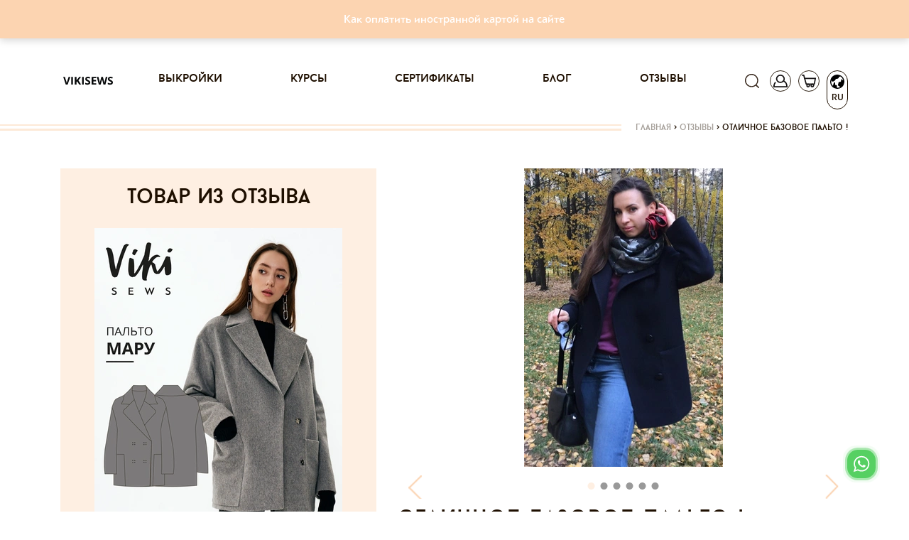

--- FILE ---
content_type: text/html; charset=utf-8
request_url: https://vikisews.com/otzyvy/914-otlichnoe-bazovoe-palto/
body_size: 32356
content:
<!DOCTYPE html><html lang="ru"><head><meta http-equiv="X-UA-Compatible" content="IE=edge"><meta http-equiv="Content-Type" content="text/html; charset=utf-8"/><meta name="viewport" content="width=device-width, initial-scale=1.0"><link rel="shortcut icon" type="image/x-icon" href="/static/current/favs/favicon.ico"><link rel="apple-touch-icon" href="/static/v14.17.126/favs/apple-touch-icon-60x60.png"><link rel="apple-touch-icon" sizes="76x76" href="/static/v14.17.126/favs/apple-touch-icon-76x76.png"><link rel="apple-touch-icon" sizes="120x120" href="/static/v14.17.126/favs/apple-touch-icon-120x120.png"><link rel="apple-touch-icon" sizes="152x152" href="/static/v14.17.126/favs/apple-touch-icon-152x152.png"><link rel="apple-touch-icon" sizes="180x180" href="/static/v14.17.126/favs/apple-touch-icon-180x180.png"><link rel="icon" type="image/png" href="/static/v14.17.126/favs/favicon48x48.png" sizes="48x48"><link rel="icon" type="image/png" href="/static/v14.17.126/favs/favicon32x32.png" sizes="32x32"><link rel="icon" type="image/png" href="/static/v14.17.126/favs/favicon16x16.png" sizes="16x16"><link rel="manifest" href="/static/v14.17.126/favs/manifest.json"><link rel="mask-icon" href="/static/v14.17.126/favs/safari-pinned-tab.svg" color="#fcd7b6"><meta name="theme-color" content="#fcd7b6"><meta name="msapplication-config" content="/static/v14.17.126/favs/browserconfig.xml"><meta name="msapplication-TileColor" content="#fcd7b6"><meta name="facebook-domain-verification" content="zeqqwrr9n8rk2dfhxwjlebwjcim32v" /><script src="/jsi18n/"></script><meta name="google-site-verification" content="dt3cfxMgup_N8cefZn1C4_Zf-8vXx3XesXuk_07R_pU"/><link rel="preload" href="/static/v14.17.126/css/fonts/baronneue.woff2" as="font" type="font/woff2" crossorigin><link rel="preload" href="/static/v14.17.126/css/fonts/PFBagueSansPro-Medium.woff2" as="font" type="font/woff2"
              crossorigin><link rel="preconnect" href="https://mc.yandex.ru" crossorigin><!-- VK Pixel Code --><script type="text/javascript">!function () {
    var t = document.createElement("script");
    t.type = "text/javascript", t.async = !0, t.src = "https://vk.com/js/api/openapi.js?167", t.onload = function () {
        VK.Retargeting.Init("VK-RTRG-462959-4izQK"),
            VK.Retargeting.Hit()
    }, document.head.appendChild(t)
}();</script><noscript><img src="https://vk.com/rtrg?p=VK-RTRG-462959-4izQK" style="position:fixed; left:-999px;" alt=""/></noscript><!-- End VK Pixel Code --><!-- Facebook Pixel Code --><script>
    !function (f, b, e, v, n, t, s) {
        if (f.fbq) return;
        n = f.fbq = function () {
            n.callMethod ?
                n.callMethod.apply(n, arguments) : n.queue.push(arguments)
        };
        if (!f._fbq) f._fbq = n;
        n.push = n;
        n.loaded = !0;
        n.version = '2.0';
        n.queue = [];
        t = b.createElement(e);
        t.async = !0;
        t.src = v;
        s = b.getElementsByTagName(e)[0];
        s.parentNode.insertBefore(t, s)
    }(window, document, 'script',
        'https://connect.facebook.net/en_US/fbevents.js');
    fbq('init', '467307520718328');
    fbq('track', 'PageView');
</script><noscript><img height="1" width="1" style="display:none"
               src="https://www.facebook.com/tr?id=467307520718328&ev=PageView&noscript=1"
/></noscript><!-- End Facebook Pixel Code --><!-- Google Tag Manager --><script>(function(w,d,s,l,i){w[l]=w[l]||[];w[l].push({'gtm.start':
new Date().getTime(),event:'gtm.js'});var f=d.getElementsByTagName(s)[0],
j=d.createElement(s),dl=l!='dataLayer'?'&l='+l:'';j.async=true;j.src=
'https://www.googletagmanager.com/gtm.js?id='+i+dl;f.parentNode.insertBefore(j,f);
})(window,document,'script','dataLayer','GTM-W6W6H7G');</script><!-- End Google Tag Manager --><link rel="preload" href="/static/v14.17.126/external/swiper/dist/js/swiper.js" as="script"><meta content='Отзыв "Отличное базовое пальто !" на Vikisews: ' name="description"/><title>Vikisews | Отличное базовое пальто !</title><meta content="https://vikisews.com/media/" property="og:image"/><meta name="robots" content="noindex"><link rel="stylesheet" href="/static/v14.17.126/css/bootstrapV4.min.css"><link rel="stylesheet" href="/static/v14.17.126/css/viki-styles-v2.min.css"><link rel="stylesheet" href="/static/v14.17.126/external/font-awesome/css/font-awesome.min.css"><link rel="stylesheet" href="/static/v14.17.126/external/Magnific-Popup/magnific-popup.css"><link rel="stylesheet" href="/static/v14.17.126/external/swiper/dist/css/swiper.min.css"><link rel="stylesheet" href="/static/v14.17.126/external/swiper/dist/css/swiper.min.css"><link rel="stylesheet" href="/static/v14.17.126/external/Magnific-Popup/magnific-popup.css"><link rel="stylesheet" href="/static/v14.17.126/external/emojionearea/emojione.css"><link rel="stylesheet" href="/static/v14.17.126/external/baguetteBox/dist/baguetteBox.min.css"><link rel="stylesheet" href="/static/v14.17.126/external/emojionearea/dist/emojionearea.css"><link rel="stylesheet" href="/static/v14.17.126/external/cropperjs/dist/cropper.min.css"><script src="/static/v14.17.126/external/raven.min.js" crossorigin="anonymous"></script><script>
                Raven.config(
                    'https://aa7019c345d94c4495a1d7e2cb479869@sentry.infodev.ru/13',
                    {
                        release: '14.17.126',
                    }
                ).install();
                Raven.setTagsContext({
                    version: '14.17.126'
                });
                
            </script><script src="/static/v14.17.126/vikisews/check_browser_version.js"></script><script>
                var authorization_url = "/authorization/";
                var registration_url = "/registration/";
                var reset_password_url = "/password_reset/";
                var profile_url = "/profile/";
                var get_size_by_growth_url = "/get-sizes-by_growth/";
                var resize_user_pattern_url = "/replace-size-and-growth-of-purchase-pattern/";
                var get_growth_by_size_url = /get-growth-by-size/;
                var add_to_cart_url = "/add-to-cart/";
                var remove_from_cart_url = /remove-from-cart/;
                var add_to_fav_url = "/add-to-favorite/";
                var move_favorite_to_cart_url = "/move-favorite-to-cart/";
                var remove_from_favorites_url = "/remove-from-favorites/";
                var is_dev = "False";
                var cart_url = /cart/;
                var browsers_info = JSON.parse('[]');
                var TIME_ZONE = "Asia/Vladivostok";
                var mark_dialog_as_viewed_url = "/mark-dialog-as-viewed/";
                var send_message_in_dialog_url = "/send-message-in-dialog/";
                var commentsUrl = "/comments-level/"
                var commentsBatchUrl = "/comments-batch/"
                let smartCaptchaToken = ''

                let smartCaptchaSiteKey = ''

                let footerWidgetId;
                let purchaseWidgetId;
                let registerWidgetId;
                let formElement;
            </script><script src="/static/v14.17.126/vikisews/common/csrf_token.js"></script><script defer src="/static/v14.17.126/external/popper.min.js"></script><script defer src="/static/v14.17.126/external/bootstrapV4.min.js"></script><script type="text/javascript" src="/static/v14.17.126/external/moment/moment.js"></script><script type="text/javascript" src="/static/v14.17.126/external/moment/moment-timezone-with-data.js"></script><script type="text/javascript" src="/static/v14.17.126/vikisews/common/timezone_utils.js"></script></head><body><!-- Google Tag Manager (noscript) --><noscript><iframe src="https://www.googletagmanager.com/ns.html?id=GTM-W6W6H7G"
height="0" width="0" style="display:none;visibility:hidden"></iframe></noscript><!-- End Google Tag Manager (noscript) --><script>
        function initYaBrowserUpdater() {
            try {
                var yaBrowserUpdater = new ya.browserUpdater.init({
                    "lang": "ru",
                    "browsers": {
                        "chrome": "62",
                        "ie": "Infinity",
                        "opera": "49",
                        "safari": "9.1",
                        "fx": "57"
                    },
                    "theme": "yellow",
                });
            } catch (e) {
                Raven.captureException(e);
            }
        }
    </script><script>
        window.smartCaptchaRegistry = [];

        function onloadSmartCaptcha() {
          if (!window.smartCaptcha) return;

          window.smartCaptchaRegistry.forEach((fn) => {
            try {
              fn(); // вызываем зарегистрированные функции
            } catch (err) {
              console.error("SmartCaptcha init error:", err);
            }
          });
        }
    </script><script onload="initYaBrowserUpdater()" src="https://yastatic.net/browser-updater/v1/script.js" charset="utf-8"></script><div class="gr-banner d-flex align-items-center justify-content-center mb-2 gr-banner-bg-default" id="getresponse_banner"><div class="gr-banner-content gr-banner-content-color-default col-lg-8"><span id="gr-banner-main-text"><p style="text-align: center;"><a href="../../../../../blog/kak-oplatit-inostrannoj-kartoj-na-sajte-vikisews/" target="_blank" rel="noopener">Как оплатить иностранной картой на сайте</a></p></span></div></div><div class="modal" id="langModal" tabindex="-1" role="dialog" aria-hidden="true"><div class="modal-dialog" role="document"><div class="modal-content lang-modal-content"><div class="header_icons position-absolute pt-0 lang-button-clone" style="top: -82px; right: -3px;"><a class="header-icon-padding"><div class="lang-placeholder position-relative d-flex flex-column align-items-center"><span class="icon lang" style="transform: rotate(275deg)"></span><span class="position-absolute language-type-modal">RU</span></div></a></div><form id="languageSelect" class="lang-form" action="/set-language-for-user/" method="post" onchange="this.submit()"><input type="hidden" name="csrfmiddlewaretoken" value="GSaMlqIOxowcan2mL9SS73a7kUv5p93B4afQnr0Vf7QKgkAl7ACebvGmqmzTDdl5"><input name="next" type="hidden" value="" /><div class="language-types-wrapper"><div class="lang-wrap"><label for="lang_ru"><span class="lang-name">RU</span><input type="radio" name="language" langradio id="lang_ru" value="ru" checked /><img class="lang-checked" src="/static/v14.17.126/images/check.svg" alt="Checked icon" width="16" /></label></div><div class="lang-wrap"><label for="lang_en"><span class="lang-name">EN</span><input type="radio" name="language" langradio id="lang_en" value="en"  /><img class="lang-checked" src="/static/v14.17.126/images/check.svg" alt="Checked icon" width="16" /></label></div></div></form></div></div></div><div class="modal fade" id="subscribeEmailModal" tabindex="-1" role="dialog" aria-labelledby="subscribeEmailModalTitle"><div class="modal-dialog modal-dialog-centered" role="document"><div class="modal-content"><div class="modal-header"><h5 class="modal-title" id="subscribeEmailModalLongTitle">Спасибо, что вы с нами!</h5><button type="button" class="close js-close-email-subscribe-modal" data-dismiss="modal" aria-label="Close"><span aria-hidden="true">&times;</span></button></div><div class="modal-body"><p>Ваш интерес — это наша большая радость. Мы уже отправили письмо на указанный вами адрес.</p><p>Пожалуйста, найдите его в своей почте и подтвердите подписку, чтобы оставаться в курсе всего самого интересного.</p><p>Если письма нет в папке "Входящие", проверьте "Спам" или "Промоакции". Мы с нетерпением ждем, когда сможем поделиться с вами вдохновением, идеями и новостями!</p><p>До скорой встречи!<br>С теплом,<br></p><p>Vikisews</p></div></div></div></div><script type="text/javascript">
    let closeButton = document.getElementsByClassName('js-close-email-subscribe-modal')
    if (closeButton.length > 0) {
        closeButton = closeButton[0]
        closeButton.onclick = addEventListener('click', function () {
            const subscribeEmailModal = document.getElementById('subscribeEmailModal')
            subscribeEmailModal.classList.remove('show')
            subscribeEmailModal.style.display = 'none'
        })
    }
</script><div class="modal  " id="sign_up"
     tabindex="-1" role="dialog" aria-hidden="true"><div class="modal-dialog modal-lg modal-dialog-centered" role="document"><div class="modal-content modal-content-login"><span class="modal-close"></span><div class="container"><div class="row justify-content-center"><div class="col modal-content-login"><div class="container-fluid"><div class="row"><div class="col-12 col-md-12 col-lg-6 pl-0 mx-auto mx-sm-0"><div id="login_dialog" class="login_dialog login_fade login_show"><div class="rectangle-background" ><div class="modal-login-tabs-head"><ul class="modal-login-tabs nav nav-pills" id="pills-tab" role="tablist"><li class="nav-item modal-tab-item"><a class="text-center nav-link show active" id="pills-home-tab" data-toggle="pill"
                                               href="#pills-home" role="tab" aria-controls="pills-home" aria-selected="true">Вход</a></li><li class="nav-item modal-tab-item ml-3"><a class="text-center nav-link" id="pills-profile-tab" data-toggle="pill" href="#pills-profile"
                                               role="tab" aria-controls="pills-profile" aria-selected="false">Регистрация</a></li></ul></div><div class="tab-content modal-tab-content" id="pills-tabContent"><div class="tab-pane fade active show" id="pills-home" role="tabpanel" aria-labelledby="pills-home-tab"><form class="modal-login-form position-relative" id="form_login"><input type="hidden" name="csrfmiddlewaretoken" value="GSaMlqIOxowcan2mL9SS73a7kUv5p93B4afQnr0Vf7QKgkAl7ACebvGmqmzTDdl5"><div class="text-center mb-3"><div class="row1">Вход</div><div class="row2">в личный кабинет</div></div><input id="email_login" class="form-control mb-3" type="email" placeholder="Ваш e-mail"><div class="position-relative"><input id="password" class="form-control mb-3" type="password" placeholder="Ваш пароль"/><span class="position-absolute eye-pass-label modal-eye-pass-label"></span></div><div style="position: static;" class="errors-login mb-0 mb-md-2"></div><div class="position-relative"><div class="loading-icon loading-lg-black d-none"></div><button id="buttonLogin" type="submit" class="btn filled-btn with-loading modal_filled_btn" style="margin-top: 0;">
											Вход
										</button></div><div class="d-flex flex-column justify-content-center"></div><div class="d-flex justify-content-center mb-t reset_pass_link"><a href="#" class="forgot-password">Забыли пароль?</a></div></form></div><div class="tab-pane fade" id="pills-profile" role="tabpanel" aria-labelledby="pills-profile-tab"><form class="d-flex flex-column text-center modal-register-form" id="form-register"><div class="mb-5">
											Регистрация
										</div><input class="form-control" id="email_reg" type="email" placeholder="Ваш e-mail"><input type="checkbox" id="personal_data_modal" class="checkbox" name="personal_data_modal"><label for="personal_data_modal" class="text-left">
											Я даю свое согласие на обработку моих персональных данных, в соответствии <br/> с <a
												href="/terms-of-use/?type=1" class="link-decoration"> ФЗ от 22.07.2006г. №152.</a></label><input type="checkbox" id="subscribe_confirm_modal" class="checkbox" checked name="subscribe_confirm_modal"><label for="subscribe_confirm_modal" class="text-left">
											Подписаться на рассылку полезностей
										</label><div class="errors-reg mb-2" data-text="Для регистрации нужно дать свое согласие на обработку персональных данных!"></div><div class="position-relative" style="max-height: 53px;"><div class="loading-icon loading-lg-black d-none"></div><button id="buttonReg" type="submit" class="btn filled-btn with-loading" style="margin-top: 20px;">
												Регистрация
											</button><!-- Контейнер под виджет Yandex SmartCaptcha (невидимый, но присутствующий в DOM) --><div id="register-captcha-container" style="display: none;"></div></div><div class="d-flex flex-column justify-content-center"></div></form></div></div></div></div><div id="reset_pass_dialog" class="reset_pass_dialog login_fade"><div class="rectangle-background"><div class="col-lg-5 pl-0 pr-0 tab-content modal-tab-content"><form class="modal-forgot-password-form text-center"><div class="mb-4">
											Забыли <br> свой пароль?
										</div><p class="mb-3 text-center">
											Укажите свой E-mail. <br> Ссылку на создание нового пароля вы получите по электронной почте.  
										</p><input id="password_reset" name="password_reset" class="form-control" type="email"
											   placeholder="Ваш e-mail"><div id='status-text' class="position-relative errors-forgot my-4"><br></div><div class="position-relative" id="send-button" style="max-height: 40px;"><div class="loading-icon loading-lg-black d-none"></div><button id="buttonForgot" type="submit" class="btn filled-btn with-loading mb-3">
												Отправить
											</button></div><div class="d-flex justify-content-center mt-3 reset_pass_link"><a href="#" class="forgot-password">Вернуться назад</a></div></form></div></div></div></div></div></div></div></div></div></div></div></div><div class="modal " id="forgot_password"
     tabindex="-1" role="dialog" aria-hidden="true"><div class="modal-dialog modal-lg modal-dialog-centered" role="document"><div class="modal-content modal-content-login"><div class="rectangle-background"><span class="modal-forgot-close"></span><div class="col-lg-5 pl-0 pr-0 modal-tab-content"><form class="modal-forgot-password-form text-center"><div class="mb-3">
                Забыли <br> свой пароль?
            </div><p class="mb-4 text-center">
                Укажите свой E-mail. <br> Ссылку на создание нового пароля вы получите по электронной почте. 
            </p><input id="password_reset" name="password_reset" class="form-control" type="email"
                   placeholder="Ваш e-mail"><div class="errors-forgot my-2"></div><div class="position-relative" style="max-height: 40px;"><div class="loading-icon loading-lg-black d-none"></div><button id="buttonForgot" type="submit" class="btn filled-btn with-loading mb-3"
                        style="width: 100% !important;">
                        Отправить
                </button></div><div class="d-flex justify-content-center mt-3 modal-forgot"><a href="#" class="">Вернуться назад</a></div></form></div></div></div></div></div><div class="modal" id="cartModal" tabindex="-1" role="dialog" aria-hidden="true"><div class="modal-dialog" role="document"><div class="modal-content cart-modal-content cart-modal-content-lang"><div class="modal-body"><div class="header_icons header-icon-cart position-absolute pt-0" style="top: -82px;"><a href="/cart/" class="header-icon-padding"><div class="cart-placeholder position-relative"><span class="icon cart"></span><span class="position-absolute cart-counter "></span></div></a></div><div class="container-fluid"><div class="no-gutters row"><h2 class="mb-3 text-center cart-modal-header">Товар добавленный в корзину</h2><div id="lastCartPositions" class="col-12"><div class="text-center mb-4"><span class="cart-modal-sum">Все товары в корзине:<span
                                    class="pl-1">0</span></span></div><a href="/cart/" class="border-dark btn d-flex justify-content-center cart-btn">Перейти в корзину</a></div></div></div></div></div></div></div><div class="modal" id="purchaseModal" tabindex="-1" role="dialog" aria-hidden="true"></div><div class="modal px-0 rounded-0 m-0" id="searchModal"
     tabindex="-1" role="dialog" aria-hidden="true"><div class="modal-dialog modal-search mw-100 w-100 m-0" role="document"><div class="modal-content rounded-0"><div class="modal-body rounded-0"><div class="container"><div class="row"><div class="col-12 mb-1 mb-md-3 justify-content-end d-flex pr-2"><a class="close-btn close-search d-block" href="#"></a></div><form class="col-12 d-flex" method="get" action="/search/ ?q= " id="search"
                      data-search-url-pattern="/search/"><button class="btn btn-search mr-2" type="submit"></button><input id="search-pattern" class="profile-input h-100" placeholder="Поиск" type="text"
                    ></form><div class="col-12 my-2"><div class="bar black-bar w-100"></div></div></div></div></div></div></div></div><div class="modal px-0 rounded-0 m-0" id="notificationModal"
     tabindex="-1" role="dialog" aria-hidden="true"><div class="modal-dialog modal-search mw-100 w-100 m-0" role="document"><div class="modal-content rounded-0"><div class="modal-body rounded-0"><div class="container"><div class="row"><div class="col-12 mb-1 mb-md-3 justify-content-end d-flex pr-2"><a id="closeWarningModal" class="close-btn close-search d-block" href="#"
                       data-show-warning=""
                       data-show-disable-url="/disable-warning/"></a></div><h3 class="notification-modal__header"><span></span><a style="color: rgba(252, 215, 182, 1)"
                       href=""></a>.
                </h3></div></div></div></div></div></div><div class="modal px-0 rounded-0 m-0" id="showSystemInfo"
     tabindex="-1" role="dialog" aria-hidden="true"><div class="modal-dialog modal-dialog-centered price-changed-modal" role="document"><div class="modal-content rounded-0"><div class="modal-body"><div class="container"><div class="row align-items-center"><div class="col-12 pb-1 pb-md-3 d-flex justify-content-center align-items-center header-block"><div class="stripe-before stripe-reverse col"></div><h2 class="mt-2 mb-0 px-3 text-center text-lowercase" id="systemInfoHeader"></h2><div class="stripe col"></div></div><p id="systemInfoText" class="my-3 my-md-4 text-center w-100 lh-md"></p><p class="text-center email w-100"></p><div class="d-flex justify-content-center w-100 px-3 px-md-0 btn-block"><button type="button" class="btn form-btn mx-1 mx-md-3 btn-confirm system-info">Продолжить
                    </button></div></div></div></div></div></div></div><div id="content" style="position: relative;"><header id="header_desktop"><nav class="navbar navbar-expand-lg sticky" role="navigation"><div class="container px-0 px-sm-3"><a class="navbar-brand" href="/"><img src="/static/v14.17.126/images/logo_frame.svg" alt="лого"></a><div class="order-first header_icons d-flex align-items-center pl-0"><button class="navbar-toggler menu-toggler" type="button" data-toggle="collapse" data-target="#links"
                        aria-controls="navbarResponsive" aria-expanded="false" aria-label="Toggle navigation"
                        style="width: 30px; height: 30px;padding: .25rem .37rem !important;"><i class="fa fa-bars"></i></button><button class="navbar-toggler account-toggler d-lg-none"
                        style="padding: 0 !important; margin-left: 10px;" type="button" data-toggle="collapse"
                        data-target="#account" aria-controls="navbarResponsive" aria-expanded="false"
                        aria-label="Toggle navigation"><span class="icon account-collapse" style="width:30px; height:25px; border: 0;"></span></button></div><div class="header_icons  header_icons--not-empty  pr-0 d-flex align-items-center align-items-lg-start justify-content-end order-lg-last"><a href="#" class="d-inline" style="height:30px;"><span class="icon search"></span></a><a href="#" class="d-none d-lg-inline" style="height:30px;"><span class="icon account "></span></a><a id="cartUrl" href="/cart/"><div class=" position-relative"><span class="icon cart"></span><span class="position-absolute cart-counter "></span></div></a><a id="langUrl"><div class="not-empty position-relative d-flex flex-column align-items-center"><span class="icon lang"
                      style="transform: rotate(275deg)"></span><span class="position-absolute language-type">RU</span></div></a></div><div class="collapse navbar-collapse px-0" id="links"><ul class="navbar-nav mx-auto"><li class="nav-item"><a class="nav-link p-0" href="/vykrojki/">Выкройки</a></li><li class="nav-item"><a class="nav-link p-0" href="/kursy/">Курсы</a></li><li class="nav-item"><a class="nav-link p-0" href="/sertifikaty/">Сертификаты</a></li><li class="nav-item"><a class="nav-link p-0" href="/blog/">Блог</a></li><li class="nav-item"><a class="nav-link p-0" href="/otzyvy/">Отзывы</a></li><li class="nav-item d-lg-none"><a class="nav-link p-0" href="/favorite/">Избранное</a></li></ul></div><div class="collapse navbar-collapse px-0 navbar-hidden d-lg-none" id="account"><ul class="navbar-nav mr-auto"><li class="nav-item"><a class="nav-link p-0" href="/profile/">Профиль</a></li></ul></div></div></nav></header><div class="container breadcrumb_wrapper"><div class="row"><div class="breadcrumb_stripe col"></div><div class="breadcrumb d-flex justify-content-end pt-0"><span class="inline odd first"><a href="/">Главная</a></span><span class="delimiter px-1">&#62</span><span class="inline even"><a href="/otzyvy/">Отзывы</a></span><span class="delimiter px-1">&#62</span><span class="inline odd last">Отличное базовое пальто !</span></div></div></div><main><input type="hidden" name="csrfmiddlewaretoken" value="GSaMlqIOxowcan2mL9SS73a7kUv5p93B4afQnr0Vf7QKgkAl7ACebvGmqmzTDdl5"><div class="container"><div class="row"><aside class="col-lg-6 col-xl-5 d-none d-lg-block"><div class="article-set bg-lighter-color"><h2 class="text-center article-set__header py-4 text-lowercase mb-0">Товар из отзыва</h2><div class="px-5"><a href="
    /vykrojki/verhnjaja-odezhda/palto-maru/
" class="slide-link"><div class="position-relative intrinsic intrinsic--3x2"><picture><source type="image/webp" srcset="https://s3.eu-west-1.amazonaws.com/vikisews.public.media/media/cache/c8/16/c81657bda0ef9d7af20a58fe86e61843.webp"
                                media="(min-width: 1300px)"><source type="image/webp" srcset="https://s3.eu-west-1.amazonaws.com/vikisews.public.media/media/cache/70/17/701703dd9b6268daac6ffc471aa9b203.webp"
                                media="(min-width: 1200px)"><source type="image/webp" srcset="https://s3.eu-west-1.amazonaws.com/vikisews.public.media/media/cache/12/6f/126fb5f949717aaad3c06bc332519ee9.webp"
                                media="(min-width: 768px)"><source type="image/webp" srcset="https://s3.eu-west-1.amazonaws.com/vikisews.public.media/media/cache/89/58/8958f040deec54945a7faeb117c9744b.webp"
                                media="(min-width: 576px)"><source type="image/webp" srcset="https://s3.eu-west-1.amazonaws.com/vikisews.public.media/media/cache/6c/5b/6c5bafafe4153113a5c232f7c0f8e051.webp"
                                media="(min-width: 0px)"><source srcset="https://s3.eu-west-1.amazonaws.com/vikisews.public.media/media/cache/a3/f9/a3f905ec915d85841be5201b87c1fa4c.jpg"
                                media="(min-width: 1300px)"><source srcset="https://s3.eu-west-1.amazonaws.com/vikisews.public.media/media/cache/74/a5/74a598bd5de5adf439ef419457a8bd63.jpg"
                                media="(min-width: 1200px)"><source srcset="https://s3.eu-west-1.amazonaws.com/vikisews.public.media/media/cache/de/b6/deb63a90fadf112e290ae9be8bea3756.jpg"
                                media="(min-width: 768px)"><source srcset="https://s3.eu-west-1.amazonaws.com/vikisews.public.media/media/cache/96/7b/967b2d557d52b587e560ebb891fbc93c.jpg"
                                media="(min-width: 576px)"><source srcset="https://s3.eu-west-1.amazonaws.com/vikisews.public.media/media/cache/d2/45/d245dc1160e73de98a7179c127d459ce.jpg"
                                media="(min-width: 0px)"><img class="popular-slide-img intrinsic-item" src="https://s3.eu-west-1.amazonaws.com/vikisews.public.media/media/cache/a3/f9/a3f905ec915d85841be5201b87c1fa4c.jpg"
                             alt="Пальто Мару"/></picture><div class="rotating-block__wrap d-flex justify-content-center align-items-center"><p class="rotating-block__category-name rotating-block__lessons-icon d-flex align-items-center justify-content-center">
                + Видеоурок
            </p></div></div><div class="popular-slide-text-block position-relative mt-3"><div class="price d-inline-block"><span
                class="price-before-sm"></span> 440,00 <i
                class="fa fa-rub ruble"></i></div><p class="popular-product-name" data-obj-id="664">Пальто Мару</p><div class="header_icons float-left p-0 popular-icons"><a href="/vykrojki/verhnjaja-odezhda/palto-maru/"
           class="ml-0 position-relative fast-purchase" data-pattern-id="664"
           data-fast-add-url="/get-fast-add-data/"><span class="icon product-cart-icon border-0"></span><span class="icon-caption">Купить</span></a></div></div></a></div></div></aside><div class="col-12 col-lg-6 col-xl-7 mb-4 mb-lg-5 main-content mt-md-0"><section class="article"><div class="position-relative mb-4"><div class="row"><div class="swiper-container swiper-container-product-mobile mb-4 pb-2 w-100" style="max-height: 430px;"><div class="swiper-wrapper swiper-wrapper-product-mobile"><div class="swiper-slide text-center col-12 d-flex flex-column justify-content-center"><picture><source type="image/webp" srcset="https://s3.eu-west-1.amazonaws.com/vikisews.public.media/media/cache/2f/d5/2fd5af513a752f3e16c4ca06e3c7df09.webp" media="(min-width: 1300px)"><source type="image/webp" srcset="https://s3.eu-west-1.amazonaws.com/vikisews.public.media/media/cache/82/74/82745501a94b0418a9f882dcd006f055.webp" media="(min-width: 992px)"><source type="image/webp" srcset="https://s3.eu-west-1.amazonaws.com/vikisews.public.media/media/cache/90/79/90797f1bada87b43852ce56938e68b1c.webp" media="(min-width: 768px)"><source type="image/webp" srcset="https://s3.eu-west-1.amazonaws.com/vikisews.public.media/media/cache/e0/b5/e0b55990cf49f5eeeb129a8d458cfd7a.webp" media="(min-width: 576px)"><source type="image/webp" srcset="https://s3.eu-west-1.amazonaws.com/vikisews.public.media/media/cache/81/f8/81f8678e0fe987bf29451dee32523225.webp" media="(min-width: 0px)"><source srcset="https://s3.eu-west-1.amazonaws.com/vikisews.public.media/media/cache/41/00/410000f7bf09924a5bc1a15166ca4573.jpg" media="(min-width: 1300px)"><source srcset="https://s3.eu-west-1.amazonaws.com/vikisews.public.media/media/cache/97/9f/979f98223e2aa90338df79e02d103ad8.jpg" media="(min-width: 992px)"><source srcset="https://s3.eu-west-1.amazonaws.com/vikisews.public.media/media/cache/80/91/8091fceaeb08790d96fbe301adaa0b03.jpg" media="(min-width: 768px)"><source srcset="https://s3.eu-west-1.amazonaws.com/vikisews.public.media/media/cache/c8/35/c8354c485c06eb241fd6d1d08d13cfda.jpg" media="(min-width: 576px)"><source srcset="https://s3.eu-west-1.amazonaws.com/vikisews.public.media/media/cache/3b/f5/3bf5c4de3b3dfd91891a538395230a7b.jpg" media="(min-width: 0px)"><img class="intrinsic-item"
                                                 src="https://s3.eu-west-1.amazonaws.com/vikisews.public.media/media/cache/80/91/8091fceaeb08790d96fbe301adaa0b03.jpg"
                                                 alt="Отличное базовое пальто !"/></picture></div><div class="swiper-slide text-center col-12 d-flex flex-column justify-content-center"><picture><source type="image/webp" srcset="https://s3.eu-west-1.amazonaws.com/vikisews.public.media/media/cache/e3/59/e3597cf84e8314c48c4534ea518bf1d2.webp"
                                                    media="(min-width: 1300px)"><source type="image/webp" srcset="https://s3.eu-west-1.amazonaws.com/vikisews.public.media/media/cache/2e/fb/2efbeb2a1e55247254209ee4ae543e91.webp"
                                                    media="(min-width: 992px)"><source type="image/webp" srcset="https://s3.eu-west-1.amazonaws.com/vikisews.public.media/media/cache/a4/4f/a44f2722cc8a0fc1354a8d50cc08d8d5.webp"
                                                    media="(min-width: 768px)"><source type="image/webp" srcset="https://s3.eu-west-1.amazonaws.com/vikisews.public.media/media/cache/29/af/29af262f1d4fe0599686a18a8bb82e9e.webp"
                                                    media="(min-width: 576px)"><source type="image/webp" srcset="https://s3.eu-west-1.amazonaws.com/vikisews.public.media/media/cache/54/11/541172962a25cdf10fc00717fd41aed6.webp"
                                                    media="(min-width: 0px)"><source srcset="https://s3.eu-west-1.amazonaws.com/vikisews.public.media/media/cache/8f/8a/8f8a3dffe5a9288902fc36193ece4ae2.jpg"
                                                    media="(min-width: 1300px)"><source srcset="https://s3.eu-west-1.amazonaws.com/vikisews.public.media/media/cache/35/15/3515b81b921487c3731c0c4197c96bc2.jpg"
                                                    media="(min-width: 992px)"><source srcset="https://s3.eu-west-1.amazonaws.com/vikisews.public.media/media/cache/5e/79/5e79bb2bf4062054f83d54c95a5b4f32.jpg"
                                                    media="(min-width: 768px)"><source srcset="https://s3.eu-west-1.amazonaws.com/vikisews.public.media/media/cache/54/9b/549b51ee3cea836aa1dd6f8aa51276ed.jpg"
                                                    media="(min-width: 576px)"><source srcset="https://s3.eu-west-1.amazonaws.com/vikisews.public.media/media/cache/cc/11/cc119ab86024488d09aaa002054c2dce.jpg"
                                                    media="(min-width: 0px)"><img class="img-fluid article__img"
                                                 src="https://s3.eu-west-1.amazonaws.com/vikisews.public.media/media/cache/5e/79/5e79bb2bf4062054f83d54c95a5b4f32.jpg"
                                                 alt="Отличное базовое пальто !"/></picture></div><div class="swiper-slide text-center col-12 d-flex flex-column justify-content-center"><picture><source type="image/webp" srcset="https://s3.eu-west-1.amazonaws.com/vikisews.public.media/media/cache/00/00/000033d05df0ac1ed57d4b911191ebb8.webp"
                                                    media="(min-width: 1300px)"><source type="image/webp" srcset="https://s3.eu-west-1.amazonaws.com/vikisews.public.media/media/cache/fb/ec/fbecfe85758b42a1caa337cdcea98182.webp"
                                                    media="(min-width: 992px)"><source type="image/webp" srcset="https://s3.eu-west-1.amazonaws.com/vikisews.public.media/media/cache/39/75/39758f79e40b7706652343a4e88e73d0.webp"
                                                    media="(min-width: 768px)"><source type="image/webp" srcset="https://s3.eu-west-1.amazonaws.com/vikisews.public.media/media/cache/10/79/107989d7143e7a3f2dd8d2394a0b8429.webp"
                                                    media="(min-width: 576px)"><source type="image/webp" srcset="https://s3.eu-west-1.amazonaws.com/vikisews.public.media/media/cache/76/9e/769eb960c21e41a9b7d87e04b78738ef.webp"
                                                    media="(min-width: 0px)"><source srcset="https://s3.eu-west-1.amazonaws.com/vikisews.public.media/media/cache/14/fd/14fd10a3861f989d031388234ddaf3b2.jpg"
                                                    media="(min-width: 1300px)"><source srcset="https://s3.eu-west-1.amazonaws.com/vikisews.public.media/media/cache/ab/34/ab34f0df322329021dbfd4a513b27a15.jpg"
                                                    media="(min-width: 992px)"><source srcset="https://s3.eu-west-1.amazonaws.com/vikisews.public.media/media/cache/f8/2a/f82a916792180dcba33c3761d9378fa4.jpg"
                                                    media="(min-width: 768px)"><source srcset="https://s3.eu-west-1.amazonaws.com/vikisews.public.media/media/cache/91/42/9142f05ab47b2d7f7fe8cfd8f29f7eeb.jpg"
                                                    media="(min-width: 576px)"><source srcset="https://s3.eu-west-1.amazonaws.com/vikisews.public.media/media/cache/6e/71/6e71afd59366e1cbab79474eb63ae49f.jpg"
                                                    media="(min-width: 0px)"><img class="img-fluid article__img"
                                                 src="https://s3.eu-west-1.amazonaws.com/vikisews.public.media/media/cache/f8/2a/f82a916792180dcba33c3761d9378fa4.jpg"
                                                 alt="Отличное базовое пальто !"/></picture></div><div class="swiper-slide text-center col-12 d-flex flex-column justify-content-center"><picture><source type="image/webp" srcset="https://s3.eu-west-1.amazonaws.com/vikisews.public.media/media/cache/c6/68/c668aeb4a092627c680493e823533917.webp"
                                                    media="(min-width: 1300px)"><source type="image/webp" srcset="https://s3.eu-west-1.amazonaws.com/vikisews.public.media/media/cache/17/3f/173f900301e0e09f706b9465311bc131.webp"
                                                    media="(min-width: 992px)"><source type="image/webp" srcset="https://s3.eu-west-1.amazonaws.com/vikisews.public.media/media/cache/ca/4d/ca4dedcd27cb882a32c06afdb60593c3.webp"
                                                    media="(min-width: 768px)"><source type="image/webp" srcset="https://s3.eu-west-1.amazonaws.com/vikisews.public.media/media/cache/2d/ad/2dada71a04dac500193f95fdf5f40922.webp"
                                                    media="(min-width: 576px)"><source type="image/webp" srcset="https://s3.eu-west-1.amazonaws.com/vikisews.public.media/media/cache/b1/67/b1679f074101a0f699fe8b1f8e5a2e3f.webp"
                                                    media="(min-width: 0px)"><source srcset="https://s3.eu-west-1.amazonaws.com/vikisews.public.media/media/cache/e1/7d/e17d1788b52ad758f644f63e247fafff.jpg"
                                                    media="(min-width: 1300px)"><source srcset="https://s3.eu-west-1.amazonaws.com/vikisews.public.media/media/cache/3d/e2/3de262a7bf8c22822f309f614b3e4e5a.jpg"
                                                    media="(min-width: 992px)"><source srcset="https://s3.eu-west-1.amazonaws.com/vikisews.public.media/media/cache/3f/4a/3f4a4f1167f7284631829316b3f1e328.jpg"
                                                    media="(min-width: 768px)"><source srcset="https://s3.eu-west-1.amazonaws.com/vikisews.public.media/media/cache/45/35/45355ff009409c94b0e0ebcac9089712.jpg"
                                                    media="(min-width: 576px)"><source srcset="https://s3.eu-west-1.amazonaws.com/vikisews.public.media/media/cache/f9/82/f9824ebbcba3d994b19517ebdcb4066f.jpg"
                                                    media="(min-width: 0px)"><img class="img-fluid article__img"
                                                 src="https://s3.eu-west-1.amazonaws.com/vikisews.public.media/media/cache/3f/4a/3f4a4f1167f7284631829316b3f1e328.jpg"
                                                 alt="Отличное базовое пальто !"/></picture></div><div class="swiper-slide text-center col-12 d-flex flex-column justify-content-center"><picture><source type="image/webp" srcset="https://s3.eu-west-1.amazonaws.com/vikisews.public.media/media/cache/b8/18/b818082c5572f39063f512cdcde4569e.webp"
                                                    media="(min-width: 1300px)"><source type="image/webp" srcset="https://s3.eu-west-1.amazonaws.com/vikisews.public.media/media/cache/5a/6f/5a6f62a6a74651f11e4533e63ebe2b31.webp"
                                                    media="(min-width: 992px)"><source type="image/webp" srcset="https://s3.eu-west-1.amazonaws.com/vikisews.public.media/media/cache/8f/20/8f20b8eef01d7546398761d62c857a96.webp"
                                                    media="(min-width: 768px)"><source type="image/webp" srcset="https://s3.eu-west-1.amazonaws.com/vikisews.public.media/media/cache/b3/95/b395ca7aecd25b65b305711f13ef2f37.webp"
                                                    media="(min-width: 576px)"><source type="image/webp" srcset="https://s3.eu-west-1.amazonaws.com/vikisews.public.media/media/cache/90/e0/90e055c3f4423b730f52e0a40c98498b.webp"
                                                    media="(min-width: 0px)"><source srcset="https://s3.eu-west-1.amazonaws.com/vikisews.public.media/media/cache/13/42/13427c3d76068c17d40e4bd7bd17a4bb.jpg"
                                                    media="(min-width: 1300px)"><source srcset="https://s3.eu-west-1.amazonaws.com/vikisews.public.media/media/cache/ae/da/aeda8fada8213083e8826bb0d2d333a5.jpg"
                                                    media="(min-width: 992px)"><source srcset="https://s3.eu-west-1.amazonaws.com/vikisews.public.media/media/cache/cf/33/cf33d3dd2ef5f5f9d8d4a51da94c8964.jpg"
                                                    media="(min-width: 768px)"><source srcset="https://s3.eu-west-1.amazonaws.com/vikisews.public.media/media/cache/4a/cc/4accdce859f8f287a8d5bf24ca04d849.jpg"
                                                    media="(min-width: 576px)"><source srcset="https://s3.eu-west-1.amazonaws.com/vikisews.public.media/media/cache/26/22/262200a870d537e060f6f2eeeca3d88f.jpg"
                                                    media="(min-width: 0px)"><img class="img-fluid article__img"
                                                 src="https://s3.eu-west-1.amazonaws.com/vikisews.public.media/media/cache/cf/33/cf33d3dd2ef5f5f9d8d4a51da94c8964.jpg"
                                                 alt="Отличное базовое пальто !"/></picture></div><div class="swiper-slide text-center col-12 d-flex flex-column justify-content-center"><picture><source type="image/webp" srcset="https://s3.eu-west-1.amazonaws.com/vikisews.public.media/media/cache/77/4b/774bd919708df6b7168a6f6fe2c28ef9.webp"
                                                    media="(min-width: 1300px)"><source type="image/webp" srcset="https://s3.eu-west-1.amazonaws.com/vikisews.public.media/media/cache/4f/2d/4f2d9c6d988467fb2483b295e255e543.webp"
                                                    media="(min-width: 992px)"><source type="image/webp" srcset="https://s3.eu-west-1.amazonaws.com/vikisews.public.media/media/cache/48/17/48175af20306d2a741143b54ece6e573.webp"
                                                    media="(min-width: 768px)"><source type="image/webp" srcset="https://s3.eu-west-1.amazonaws.com/vikisews.public.media/media/cache/b5/b2/b5b24b54c3aca762d6ed15647ccd336e.webp"
                                                    media="(min-width: 576px)"><source type="image/webp" srcset="https://s3.eu-west-1.amazonaws.com/vikisews.public.media/media/cache/dc/6f/dc6fdff9c8fbf291cfe18c305cbf7ad5.webp"
                                                    media="(min-width: 0px)"><source srcset="https://s3.eu-west-1.amazonaws.com/vikisews.public.media/media/cache/de/ac/deaca788e38257a96537627917c4ccf7.jpg"
                                                    media="(min-width: 1300px)"><source srcset="https://s3.eu-west-1.amazonaws.com/vikisews.public.media/media/cache/4c/30/4c301ef751b486573dfb758986afc611.jpg"
                                                    media="(min-width: 992px)"><source srcset="https://s3.eu-west-1.amazonaws.com/vikisews.public.media/media/cache/c0/da/c0daddcb0085a15c6678b8f3dea7003d.jpg"
                                                    media="(min-width: 768px)"><source srcset="https://s3.eu-west-1.amazonaws.com/vikisews.public.media/media/cache/64/44/6444d55d9f18be8ad0fe316e40fff5ed.jpg"
                                                    media="(min-width: 576px)"><source srcset="https://s3.eu-west-1.amazonaws.com/vikisews.public.media/media/cache/4f/30/4f30036e0faec1168756f1392097acf1.jpg"
                                                    media="(min-width: 0px)"><img class="img-fluid article__img"
                                                 src="https://s3.eu-west-1.amazonaws.com/vikisews.public.media/media/cache/c0/da/c0daddcb0085a15c6678b8f3dea7003d.jpg"
                                                 alt="Отличное базовое пальто !"/></picture></div></div></div><div class="swiper-button-prev swiper-mobile-button-prev"></div><div class="swiper-button-next swiper-mobile-button-next"></div><div class="d-flex justify-content-center w-100 swiper-pagination position-absolute swiper-pagination-product-mobile"></div></div></div><h1 class="article__header text-lowercase mb-1">Отличное базовое пальто !</h1><div class="tags"><ul class="d-flex flex-wrap mb-0 pl-0 tags__list"><li class="mr-2"><a class="reset-decoration" target="_blank" href="https://www.instagram.com/explore/tags/vikisews_мару/" style="color: #003569; ">#vikisews_мару</a></li></ul></div><div class="article__content mb-2"><p></p></div><div class="d-flex author-preview"><div class="mr-3"><picture><source type="image/webp" srcset="https://s3.eu-west-1.amazonaws.com/vikisews.public.media/media/cache/04/02/04020e8a50211c73e868795722ad977f.webp" media="(min-width: 768px)"><source type="image/webp" srcset="https://s3.eu-west-1.amazonaws.com/vikisews.public.media/media/cache/73/23/7323afb33a0a9be45e0c98f65e2dc40f.webp" media="(min-width: 0px)"><source srcset="https://s3.eu-west-1.amazonaws.com/vikisews.public.media/media/cache/d8/ef/d8ef829b3217e65fbe3ae8263358e66e.jpg" media="(min-width: 768px)"><source srcset="https://s3.eu-west-1.amazonaws.com/vikisews.public.media/media/cache/80/2a/802a3c037b57175b9030709ac1718d2a.jpg" media="(min-width: 0px)"><img class="img-fluid rounded-circle author-preview__img" src="https://s3.eu-west-1.amazonaws.com/vikisews.public.media/media/cache/d8/ef/d8ef829b3217e65fbe3ae8263358e66e.jpg"
                                 alt="Аватар пользователя Пользователь 8621"/></picture></div><div class="d-flex flex-column justify-content-center"><span class="author-preview__name">Пользователь 8621</span><span class="author-preview__date">06.11.2020</span></div><div class="comment-icons pt-1 pt-md-0 ml-auto pl-0 d-flex justify-content-end align-items-center"><span class="author-preview__like-counter js-like-counter mr-1 ">34</span><span data-like-url="/review-like/914/"
                      class="author-preview__like-icon author-preview__like-icon--with-hover js-like-icon "></span></div></div><div class="justify-content-end-inner mb-3 mt-4"><div class="share d-flex align-items-center flex-column flex-md-row flex-wrap"><h5 class="share__header text-lowercase mb-2 mb-md-0">Поделиться:</h5><ul class="share__list d-flex flex-wrap mb-0 pl-2"><li class="d-flex share__item share__item--bordered rounded-circle border-dark-color"><a class="d-flex justify-content-center align-items-center w-100 h-100"
               href="https://vk.com/share.php?url=https://vikisews.com/otzyvy/914-otlichnoe-bazovoe-palto/&title=&description=&image=https://vikisews.com"
               target="_blank"><i class="fa fa-vk"></i></a></li><li class="d-flex share__item share__item--bordered rounded-circle border-dark-color"><a class="d-flex justify-content-center align-items-center w-100 h-100"
               href="https://www.pinterest.com/pin/create/button/?url=https://vikisews.com/otzyvy/914-otlichnoe-bazovoe-palto/&media=https://vikisews.com&description="
               target="_blank"><i class="fa fa-pinterest-p"></i></a></li><li class="d-flex share__item share__item--bordered rounded-circle border-dark-color"><a class="d-flex justify-content-center align-items-center w-100 h-100"
               href="https://www.facebook.com/sharer.php?u=https://vikisews.com/otzyvy/914-otlichnoe-bazovoe-palto/&t="
               target="_blank"><i class="fa fa-facebook"></i></a></li><li class="d-flex share__item share__item--bordered rounded-circle border-dark-color"><a class="d-flex justify-content-center align-items-center w-100 h-100"
               href="https://connect.ok.ru/offer?url=https://vikisews.com/otzyvy/914-otlichnoe-bazovoe-palto/&title=&description=&imageUrl=https://vikisews.com"
               target="_blank"><i class="fa fa-odnoklassniki"></i></a></li><li class="d-flex share__item share__item--bordered rounded-circle border-dark-color"><a class="d-flex justify-content-center align-items-center w-100 h-100"
               href="https://twitter.com/share?url=https://vikisews.com/otzyvy/914-otlichnoe-bazovoe-palto/&text="
               target="_blank"><i class="fa fa-twitter"></i></a></li></ul></div></div></section></div><div class="col-12 col-sm-10 col-md-8 mx-auto d-lg-none"><div class="article-set bg-lighter-color"><h2 class="text-center article-set__header py-4 text-lowercase mb-0">Товар из отзыва</h2><div class="px-5"><a href="
    /vykrojki/verhnjaja-odezhda/palto-maru/
" class="slide-link"><div class="position-relative intrinsic intrinsic--3x2"><picture><source type="image/webp" srcset="https://s3.eu-west-1.amazonaws.com/vikisews.public.media/media/cache/c8/16/c81657bda0ef9d7af20a58fe86e61843.webp"
                                media="(min-width: 1300px)"><source type="image/webp" srcset="https://s3.eu-west-1.amazonaws.com/vikisews.public.media/media/cache/70/17/701703dd9b6268daac6ffc471aa9b203.webp"
                                media="(min-width: 1200px)"><source type="image/webp" srcset="https://s3.eu-west-1.amazonaws.com/vikisews.public.media/media/cache/12/6f/126fb5f949717aaad3c06bc332519ee9.webp"
                                media="(min-width: 768px)"><source type="image/webp" srcset="https://s3.eu-west-1.amazonaws.com/vikisews.public.media/media/cache/89/58/8958f040deec54945a7faeb117c9744b.webp"
                                media="(min-width: 576px)"><source type="image/webp" srcset="https://s3.eu-west-1.amazonaws.com/vikisews.public.media/media/cache/6c/5b/6c5bafafe4153113a5c232f7c0f8e051.webp"
                                media="(min-width: 0px)"><source srcset="https://s3.eu-west-1.amazonaws.com/vikisews.public.media/media/cache/a3/f9/a3f905ec915d85841be5201b87c1fa4c.jpg"
                                media="(min-width: 1300px)"><source srcset="https://s3.eu-west-1.amazonaws.com/vikisews.public.media/media/cache/74/a5/74a598bd5de5adf439ef419457a8bd63.jpg"
                                media="(min-width: 1200px)"><source srcset="https://s3.eu-west-1.amazonaws.com/vikisews.public.media/media/cache/de/b6/deb63a90fadf112e290ae9be8bea3756.jpg"
                                media="(min-width: 768px)"><source srcset="https://s3.eu-west-1.amazonaws.com/vikisews.public.media/media/cache/96/7b/967b2d557d52b587e560ebb891fbc93c.jpg"
                                media="(min-width: 576px)"><source srcset="https://s3.eu-west-1.amazonaws.com/vikisews.public.media/media/cache/d2/45/d245dc1160e73de98a7179c127d459ce.jpg"
                                media="(min-width: 0px)"><img class="popular-slide-img intrinsic-item" src="https://s3.eu-west-1.amazonaws.com/vikisews.public.media/media/cache/a3/f9/a3f905ec915d85841be5201b87c1fa4c.jpg"
                             alt="Пальто Мару"/></picture><div class="rotating-block__wrap d-flex justify-content-center align-items-center"><p class="rotating-block__category-name rotating-block__lessons-icon d-flex align-items-center justify-content-center">
                + Видеоурок
            </p></div></div><div class="popular-slide-text-block position-relative mt-3"><div class="price d-inline-block"><span
                class="price-before-sm"></span> 440,00 <i
                class="fa fa-rub ruble"></i></div><p class="popular-product-name" data-obj-id="664">Пальто Мару</p><div class="header_icons float-left p-0 popular-icons"><a href="/vykrojki/verhnjaja-odezhda/palto-maru/"
           class="ml-0 position-relative fast-purchase" data-pattern-id="664"
           data-fast-add-url="/get-fast-add-data/"><span class="icon product-cart-icon border-0"></span><span class="icon-caption">Купить</span></a></div></div></a></div></div></div><div class="col-12 pt-5 pb-3 py-md-5"><div class="row product-popular-header-block mb-2"><h2 class="px-3 product-popular-header text-lowercase mx-auto mx-sm-0 mb-0">Отзывы</h2><div class="stripe col align-self-center mb-2 d-none d-sm-block"></div></div><div class="row mt-2"><div class="col-12 mb-3 mb-lg-5 text-center text-md-left"><a class="product-popular-all" href="/otzyvy/?type_id=p664">
            Смотреть все отзывы</a></div><div class="col-12"><div class="row"><div class="swiper-container swiper-container-reviews"><div class="swiper-wrapper"><div class="swiper-slide col-6 col-sm-4 col-lg-3"><a href="
    /otzyvy/449-samoe-pervoe-moe-palto-podhodit-dlja-novichkov/
" class="slide-link"
   data-product-id=""
   data-product-price=""
   data-product-name=""
   data-product-position=""
   data-product-category=""
   data-product-currency="RUB"
   data-allow-ecom=""
   
><div class="position-relative popular-slide-img intrinsic--3x2"><picture><source type="image/webp" srcset="https://s3.eu-west-1.amazonaws.com/vikisews.public.media/media/cache/74/04/74049059cbcc319f70c080fdae158b65.webp" media="(min-width: 1300px)"><source type="image/webp" srcset="https://s3.eu-west-1.amazonaws.com/vikisews.public.media/media/cache/b0/64/b06486911e3c62566767b521fc115887.webp" media="(min-width: 1200px)"><source type="image/webp" srcset="https://s3.eu-west-1.amazonaws.com/vikisews.public.media/media/cache/ba/fc/bafc215c7e2adbcc2dc872cd9dfaed27.webp" media="(min-width: 768px)"><source type="image/webp" srcset="https://s3.eu-west-1.amazonaws.com/vikisews.public.media/media/cache/41/be/41be904ba470f3415e5466ca0ca68b29.webp" media="(min-width: 576px)"><source type="image/webp" srcset="https://s3.eu-west-1.amazonaws.com/vikisews.public.media/media/cache/9f/de/9fde64826a5e392097191e055e0c5ff1.webp" media="(min-width: 0px)"><source srcset="https://s3.eu-west-1.amazonaws.com/vikisews.public.media/media/cache/f7/b5/f7b5b435d8a505283dd3fc07543ec207.jpg" media="(min-width: 1300px)"><source srcset="https://s3.eu-west-1.amazonaws.com/vikisews.public.media/media/cache/ed/36/ed3688767a5f83e05a97da3d2e05f46d.jpg" media="(min-width: 1200px)"><source srcset="https://s3.eu-west-1.amazonaws.com/vikisews.public.media/media/cache/cb/04/cb046fc46a8cb2c3050c3dfe294aec2d.jpg" media="(min-width: 768px)"><source srcset="https://s3.eu-west-1.amazonaws.com/vikisews.public.media/media/cache/3a/68/3a684f505855f718e8aa22062d7c29b2.jpg" media="(min-width: 576px)"><source srcset="https://s3.eu-west-1.amazonaws.com/vikisews.public.media/media/cache/70/c6/70c685ba0a60eac31c2ded6f54abe9cd.jpg" media="(min-width: 0px)"><img class="popular-slide-img intrinsic-item" src="https://s3.eu-west-1.amazonaws.com/vikisews.public.media/media/cache/f7/b5/f7b5b435d8a505283dd3fc07543ec207.jpg"
                             alt="
                             
                                Пальто Мару.
                                Обложка отзыва пользователя Екатерина
                             
                        "/></picture></div><article class="popular-slide-text-block pt-2 article"><div class="d-flex flex-column flex-sm-row author-preview"><h3 class="review-preview__name mb-1">
                Самое первое мое пальто) Подходит для новичков)
            </h3><div class="comment-icons pt-1 pt-md-0 ml-sm-auto pl-0 d-flex align-items-center"><span class="author-preview__like-counter mr-1 ">84</span><span class="author-preview__like-icon "></span></div></div></article></a></div><div class="swiper-slide col-6 col-sm-4 col-lg-3"><a href="
    /otzyvy/470-privykaju-k-oversajz-vescham/
" class="slide-link"
   data-product-id=""
   data-product-price=""
   data-product-name=""
   data-product-position=""
   data-product-category=""
   data-product-currency="RUB"
   data-allow-ecom=""
   
><div class="position-relative popular-slide-img intrinsic--3x2"><picture><source type="image/webp" srcset="https://s3.eu-west-1.amazonaws.com/vikisews.public.media/media/cache/33/d9/33d9229cc71dae7b4b20beee6a74d67b.webp" media="(min-width: 1300px)"><source type="image/webp" srcset="https://s3.eu-west-1.amazonaws.com/vikisews.public.media/media/cache/50/e0/50e0df9b8e308c79cfa73ca7b084d9e4.webp" media="(min-width: 1200px)"><source type="image/webp" srcset="https://s3.eu-west-1.amazonaws.com/vikisews.public.media/media/cache/ef/15/ef1577fd3091cd32811ced5776a651c6.webp" media="(min-width: 768px)"><source type="image/webp" srcset="https://s3.eu-west-1.amazonaws.com/vikisews.public.media/media/cache/60/96/609678c7f08d44854f09154bcde2dc08.webp" media="(min-width: 576px)"><source type="image/webp" srcset="https://s3.eu-west-1.amazonaws.com/vikisews.public.media/media/cache/ac/b6/acb64209da65b452afde8d391526f95a.webp" media="(min-width: 0px)"><source srcset="https://s3.eu-west-1.amazonaws.com/vikisews.public.media/media/cache/9e/bb/9ebbba948dcd3d62900ed615513044de.jpg" media="(min-width: 1300px)"><source srcset="https://s3.eu-west-1.amazonaws.com/vikisews.public.media/media/cache/60/29/602985c4c1183ed0b3a725fc5d62c70d.jpg" media="(min-width: 1200px)"><source srcset="https://s3.eu-west-1.amazonaws.com/vikisews.public.media/media/cache/9f/3e/9f3e7414b9966a2abf5e0c307d2b6f64.jpg" media="(min-width: 768px)"><source srcset="https://s3.eu-west-1.amazonaws.com/vikisews.public.media/media/cache/d2/6e/d26e7200d90c8a07e05219f400602842.jpg" media="(min-width: 576px)"><source srcset="https://s3.eu-west-1.amazonaws.com/vikisews.public.media/media/cache/c2/28/c2287ed07d9c0dbdb24dd095fef73a67.jpg" media="(min-width: 0px)"><img class="popular-slide-img intrinsic-item" src="https://s3.eu-west-1.amazonaws.com/vikisews.public.media/media/cache/9e/bb/9ebbba948dcd3d62900ed615513044de.jpg"
                             alt="
                             
                                Пальто Мару.
                                Обложка отзыва пользователя Дарья
                             
                        "/></picture></div><article class="popular-slide-text-block pt-2 article"><div class="d-flex flex-column flex-sm-row author-preview"><h3 class="review-preview__name mb-1">
                Привыкаю к оверсайз вещам 🖤
            </h3><div class="comment-icons pt-1 pt-md-0 ml-sm-auto pl-0 d-flex align-items-center"><span class="author-preview__like-counter mr-1 ">129</span><span class="author-preview__like-icon "></span></div></div></article></a></div><div class="swiper-slide col-6 col-sm-4 col-lg-3"><a href="
    /otzyvy/581-pervoe-palto/
" class="slide-link"
   data-product-id=""
   data-product-price=""
   data-product-name=""
   data-product-position=""
   data-product-category=""
   data-product-currency="RUB"
   data-allow-ecom=""
   
><div class="position-relative popular-slide-img intrinsic--3x2"><picture><source type="image/webp" srcset="https://s3.eu-west-1.amazonaws.com/vikisews.public.media/media/cache/4c/fe/4cfe3927e89494acf1440d69842f6eb6.webp" media="(min-width: 1300px)"><source type="image/webp" srcset="https://s3.eu-west-1.amazonaws.com/vikisews.public.media/media/cache/eb/d2/ebd24217468c126db77d74f4b2d38bf3.webp" media="(min-width: 1200px)"><source type="image/webp" srcset="https://s3.eu-west-1.amazonaws.com/vikisews.public.media/media/cache/c5/49/c5498aa090a6fdf8fd575854ae4d46a7.webp" media="(min-width: 768px)"><source type="image/webp" srcset="https://s3.eu-west-1.amazonaws.com/vikisews.public.media/media/cache/ab/9f/ab9facb646eed6dda53321b089e1cf40.webp" media="(min-width: 576px)"><source type="image/webp" srcset="https://s3.eu-west-1.amazonaws.com/vikisews.public.media/media/cache/ab/78/ab784316f494c3c05fd386aded5e5349.webp" media="(min-width: 0px)"><source srcset="https://s3.eu-west-1.amazonaws.com/vikisews.public.media/media/cache/a7/c1/a7c1e843f838c22c071e24aabc37d116.jpg" media="(min-width: 1300px)"><source srcset="https://s3.eu-west-1.amazonaws.com/vikisews.public.media/media/cache/54/9b/549be587ecae97a02dfa2001242118f0.jpg" media="(min-width: 1200px)"><source srcset="https://s3.eu-west-1.amazonaws.com/vikisews.public.media/media/cache/79/ee/79ee4bb06ce0bf24c5e7c073cc0e94d1.jpg" media="(min-width: 768px)"><source srcset="https://s3.eu-west-1.amazonaws.com/vikisews.public.media/media/cache/49/fd/49fddeb53beea8a603775abb66f39b57.jpg" media="(min-width: 576px)"><source srcset="https://s3.eu-west-1.amazonaws.com/vikisews.public.media/media/cache/8f/bc/8fbce443973e319ff9fb3a0d1cc4c674.jpg" media="(min-width: 0px)"><img class="popular-slide-img intrinsic-item" src="https://s3.eu-west-1.amazonaws.com/vikisews.public.media/media/cache/a7/c1/a7c1e843f838c22c071e24aabc37d116.jpg"
                             alt="
                             
                                Пальто Мару.
                                Обложка отзыва пользователя Татьяна
                             
                        "/></picture></div><article class="popular-slide-text-block pt-2 article"><div class="d-flex flex-column flex-sm-row author-preview"><h3 class="review-preview__name mb-1">
                Первое пальто ❤😊
            </h3><div class="comment-icons pt-1 pt-md-0 ml-sm-auto pl-0 d-flex align-items-center"><span class="author-preview__like-counter mr-1 ">164</span><span class="author-preview__like-icon "></span></div></div></article></a></div><div class="swiper-slide col-6 col-sm-4 col-lg-3"><a href="
    /otzyvy/589-ochen-dovolna-rezultatom/
" class="slide-link"
   data-product-id=""
   data-product-price=""
   data-product-name=""
   data-product-position=""
   data-product-category=""
   data-product-currency="RUB"
   data-allow-ecom=""
   
><div class="position-relative popular-slide-img intrinsic--3x2"><picture><source type="image/webp" srcset="https://s3.eu-west-1.amazonaws.com/vikisews.public.media/media/cache/c4/3c/c43c41294eb8fbc9414f90087c1a989f.webp" media="(min-width: 1300px)"><source type="image/webp" srcset="https://s3.eu-west-1.amazonaws.com/vikisews.public.media/media/cache/9a/84/9a846b7e16f62e714fc2887412a98167.webp" media="(min-width: 1200px)"><source type="image/webp" srcset="https://s3.eu-west-1.amazonaws.com/vikisews.public.media/media/cache/cb/ce/cbce521f7029d220afbb1f886209ee66.webp" media="(min-width: 768px)"><source type="image/webp" srcset="https://s3.eu-west-1.amazonaws.com/vikisews.public.media/media/cache/7a/c3/7ac362ed256c6fae3261a0e5e964c4f4.webp" media="(min-width: 576px)"><source type="image/webp" srcset="https://s3.eu-west-1.amazonaws.com/vikisews.public.media/media/cache/a2/ce/a2ce34c9a87941bad35a947c1def9fbc.webp" media="(min-width: 0px)"><source srcset="https://s3.eu-west-1.amazonaws.com/vikisews.public.media/media/cache/69/b7/69b7039cc5640e4fff991d6c1f855f88.jpg" media="(min-width: 1300px)"><source srcset="https://s3.eu-west-1.amazonaws.com/vikisews.public.media/media/cache/f9/07/f9073e83eec5fbc580e7484595dd09bf.jpg" media="(min-width: 1200px)"><source srcset="https://s3.eu-west-1.amazonaws.com/vikisews.public.media/media/cache/a8/85/a8852eefbfe02ffa3a05d63aa54473bb.jpg" media="(min-width: 768px)"><source srcset="https://s3.eu-west-1.amazonaws.com/vikisews.public.media/media/cache/2e/11/2e11f245e2ffdfab33a3622b7c985375.jpg" media="(min-width: 576px)"><source srcset="https://s3.eu-west-1.amazonaws.com/vikisews.public.media/media/cache/4d/bf/4dbf1a8cc493422eff3f0ab5d651e530.jpg" media="(min-width: 0px)"><img class="popular-slide-img intrinsic-item" src="https://s3.eu-west-1.amazonaws.com/vikisews.public.media/media/cache/69/b7/69b7039cc5640e4fff991d6c1f855f88.jpg"
                             alt="
                             
                                Пальто Мару.
                                Обложка отзыва пользователя Пользователь 49312
                             
                        "/></picture></div><article class="popular-slide-text-block pt-2 article"><div class="d-flex flex-column flex-sm-row author-preview"><h3 class="review-preview__name mb-1">
                Очень довольна результатом!
            </h3><div class="comment-icons pt-1 pt-md-0 ml-sm-auto pl-0 d-flex align-items-center"><span class="author-preview__like-counter mr-1 ">43</span><span class="author-preview__like-icon "></span></div></div></article></a></div><div class="swiper-slide col-6 col-sm-4 col-lg-3"><a href="
    /otzyvy/629-shila-na-odnom-dyhanii/
" class="slide-link"
   data-product-id=""
   data-product-price=""
   data-product-name=""
   data-product-position=""
   data-product-category=""
   data-product-currency="RUB"
   data-allow-ecom=""
   
><div class="position-relative popular-slide-img intrinsic--3x2"><picture><source type="image/webp" srcset="https://s3.eu-west-1.amazonaws.com/vikisews.public.media/media/cache/c7/9b/c79b6585610e55ad6753ea8715d7af4a.webp" media="(min-width: 1300px)"><source type="image/webp" srcset="https://s3.eu-west-1.amazonaws.com/vikisews.public.media/media/cache/34/42/34429c2cfdb0694b5134b989395d3e38.webp" media="(min-width: 1200px)"><source type="image/webp" srcset="https://s3.eu-west-1.amazonaws.com/vikisews.public.media/media/cache/63/42/6342df7b423a901c9f2e6e4d5b6c68a3.webp" media="(min-width: 768px)"><source type="image/webp" srcset="https://s3.eu-west-1.amazonaws.com/vikisews.public.media/media/cache/39/58/3958ddb1b5c61521ab7a251bf77801d5.webp" media="(min-width: 576px)"><source type="image/webp" srcset="https://s3.eu-west-1.amazonaws.com/vikisews.public.media/media/cache/9b/d7/9bd746ec10633878b4ab9935b1725e4b.webp" media="(min-width: 0px)"><source srcset="https://s3.eu-west-1.amazonaws.com/vikisews.public.media/media/cache/af/d7/afd7463c6f08fc43949a598cec8b1ec2.jpg" media="(min-width: 1300px)"><source srcset="https://s3.eu-west-1.amazonaws.com/vikisews.public.media/media/cache/fd/86/fd862d92130b429bf123ff193bdc1f06.jpg" media="(min-width: 1200px)"><source srcset="https://s3.eu-west-1.amazonaws.com/vikisews.public.media/media/cache/aa/a0/aaa0a53548c0b79113563b66ca7f119a.jpg" media="(min-width: 768px)"><source srcset="https://s3.eu-west-1.amazonaws.com/vikisews.public.media/media/cache/9a/aa/9aaa27251fd98a437981a44c83829a25.jpg" media="(min-width: 576px)"><source srcset="https://s3.eu-west-1.amazonaws.com/vikisews.public.media/media/cache/9d/35/9d359ddae5161be4234a49f316669914.jpg" media="(min-width: 0px)"><img class="popular-slide-img intrinsic-item" src="https://s3.eu-west-1.amazonaws.com/vikisews.public.media/media/cache/af/d7/afd7463c6f08fc43949a598cec8b1ec2.jpg"
                             alt="
                             
                                Пальто Мару.
                                Обложка отзыва пользователя Пользователь 5438
                             
                        "/></picture></div><article class="popular-slide-text-block pt-2 article"><div class="d-flex flex-column flex-sm-row author-preview"><h3 class="review-preview__name mb-1">
                Шила на одном дыхании!
            </h3><div class="comment-icons pt-1 pt-md-0 ml-sm-auto pl-0 d-flex align-items-center"><span class="author-preview__like-counter mr-1 ">58</span><span class="author-preview__like-icon "></span></div></div></article></a></div><div class="swiper-slide col-6 col-sm-4 col-lg-3"><a href="
    /otzyvy/742-ochen-krutoe-poluchilos/
" class="slide-link"
   data-product-id=""
   data-product-price=""
   data-product-name=""
   data-product-position=""
   data-product-category=""
   data-product-currency="RUB"
   data-allow-ecom=""
   
><div class="position-relative popular-slide-img intrinsic--3x2"><picture><source type="image/webp" srcset="https://s3.eu-west-1.amazonaws.com/vikisews.public.media/media/cache/85/67/8567a7bbbd92b4b9defc1954dafc4125.webp" media="(min-width: 1300px)"><source type="image/webp" srcset="https://s3.eu-west-1.amazonaws.com/vikisews.public.media/media/cache/43/4e/434e92178565134ea238703638916dd6.webp" media="(min-width: 1200px)"><source type="image/webp" srcset="https://s3.eu-west-1.amazonaws.com/vikisews.public.media/media/cache/31/9d/319d774b5b11495d5a97620123a741d8.webp" media="(min-width: 768px)"><source type="image/webp" srcset="https://s3.eu-west-1.amazonaws.com/vikisews.public.media/media/cache/87/e7/87e75c626de8e53ed3032e813cdeaecb.webp" media="(min-width: 576px)"><source type="image/webp" srcset="https://s3.eu-west-1.amazonaws.com/vikisews.public.media/media/cache/b7/50/b75093ab6c1834a8e18b2a6de854b630.webp" media="(min-width: 0px)"><source srcset="https://s3.eu-west-1.amazonaws.com/vikisews.public.media/media/cache/65/cb/65cbd1626e2d4e00f70c83ced2ac6e37.jpg" media="(min-width: 1300px)"><source srcset="https://s3.eu-west-1.amazonaws.com/vikisews.public.media/media/cache/b0/80/b080b6b788fed0140cfee5c8b0212670.jpg" media="(min-width: 1200px)"><source srcset="https://s3.eu-west-1.amazonaws.com/vikisews.public.media/media/cache/71/33/7133a80c00b2ed1dc03f6924c798e686.jpg" media="(min-width: 768px)"><source srcset="https://s3.eu-west-1.amazonaws.com/vikisews.public.media/media/cache/a8/26/a826c692c437ca65d5e0fd27bb42a4f7.jpg" media="(min-width: 576px)"><source srcset="https://s3.eu-west-1.amazonaws.com/vikisews.public.media/media/cache/82/59/8259d5f08872fb6144b398cdcaedba98.jpg" media="(min-width: 0px)"><img class="popular-slide-img intrinsic-item" src="https://s3.eu-west-1.amazonaws.com/vikisews.public.media/media/cache/65/cb/65cbd1626e2d4e00f70c83ced2ac6e37.jpg"
                             alt="
                             
                                Пальто Мару.
                                Обложка отзыва пользователя Пользователь 76125
                             
                        "/></picture></div><article class="popular-slide-text-block pt-2 article"><div class="d-flex flex-column flex-sm-row author-preview"><h3 class="review-preview__name mb-1">
                Очень крутое получилось
            </h3><div class="comment-icons pt-1 pt-md-0 ml-sm-auto pl-0 d-flex align-items-center"><span class="author-preview__like-counter mr-1 ">70</span><span class="author-preview__like-icon "></span></div></div></article></a></div><div class="swiper-slide col-6 col-sm-4 col-lg-3"><a href="
    /otzyvy/903-moe-zimnee-palto-iz-alpaka-po-vashej-vykrojke-/
" class="slide-link"
   data-product-id=""
   data-product-price=""
   data-product-name=""
   data-product-position=""
   data-product-category=""
   data-product-currency="RUB"
   data-allow-ecom=""
   
><div class="position-relative popular-slide-img intrinsic--3x2"><picture><source type="image/webp" srcset="https://s3.eu-west-1.amazonaws.com/vikisews.public.media/media/cache/9a/bd/9abd42bd67dd9d2180d3c222a4ecc1a3.webp" media="(min-width: 1300px)"><source type="image/webp" srcset="https://s3.eu-west-1.amazonaws.com/vikisews.public.media/media/cache/a6/93/a6932c4e65f218ad1f882525257a7a55.webp" media="(min-width: 1200px)"><source type="image/webp" srcset="https://s3.eu-west-1.amazonaws.com/vikisews.public.media/media/cache/00/32/0032428512f1648e3e1f56a0be32754e.webp" media="(min-width: 768px)"><source type="image/webp" srcset="https://s3.eu-west-1.amazonaws.com/vikisews.public.media/media/cache/ee/f0/eef09105415b4584208db8845e8eed85.webp" media="(min-width: 576px)"><source type="image/webp" srcset="https://s3.eu-west-1.amazonaws.com/vikisews.public.media/media/cache/9f/ec/9fec386a77f1aa83279507d8d861035a.webp" media="(min-width: 0px)"><source srcset="https://s3.eu-west-1.amazonaws.com/vikisews.public.media/media/cache/cc/cc/cccc9a97f421282214345cae9500d74f.jpg" media="(min-width: 1300px)"><source srcset="https://s3.eu-west-1.amazonaws.com/vikisews.public.media/media/cache/1d/59/1d59e3900df25771dfd3919ec5415c5b.jpg" media="(min-width: 1200px)"><source srcset="https://s3.eu-west-1.amazonaws.com/vikisews.public.media/media/cache/90/95/90951d9d7e4488e335f58f3260a9681c.jpg" media="(min-width: 768px)"><source srcset="https://s3.eu-west-1.amazonaws.com/vikisews.public.media/media/cache/e1/d3/e1d3e58821fc727a302dd64b3fb23434.jpg" media="(min-width: 576px)"><source srcset="https://s3.eu-west-1.amazonaws.com/vikisews.public.media/media/cache/26/6d/266da2d7ae94928099c7523b92b635b8.jpg" media="(min-width: 0px)"><img class="popular-slide-img intrinsic-item" src="https://s3.eu-west-1.amazonaws.com/vikisews.public.media/media/cache/cc/cc/cccc9a97f421282214345cae9500d74f.jpg"
                             alt="
                             
                                Пальто Мару.
                                Обложка отзыва пользователя ОЛЬГА САВЧЕНКО
                             
                        "/></picture></div><article class="popular-slide-text-block pt-2 article"><div class="d-flex flex-column flex-sm-row author-preview"><h3 class="review-preview__name mb-1">
                Мое зимнее пальто из альпака по Вашей выкройке получилось просто замечательное!Благодарю за выкройку;))
            </h3><div class="comment-icons pt-1 pt-md-0 ml-sm-auto pl-0 d-flex align-items-center"><span class="author-preview__like-counter mr-1 ">74</span><span class="author-preview__like-icon "></span></div></div></article></a></div><div class="swiper-slide col-6 col-sm-4 col-lg-3"><a href="
    /otzyvy/914-otlichnoe-bazovoe-palto/
" class="slide-link"
   data-product-id=""
   data-product-price=""
   data-product-name=""
   data-product-position=""
   data-product-category=""
   data-product-currency="RUB"
   data-allow-ecom=""
   
><div class="position-relative popular-slide-img intrinsic--3x2"><picture><source type="image/webp" srcset="https://s3.eu-west-1.amazonaws.com/vikisews.public.media/media/cache/4d/ac/4dacd0ad6bd93d4e0148e2e4fb7127e0.webp" media="(min-width: 1300px)"><source type="image/webp" srcset="https://s3.eu-west-1.amazonaws.com/vikisews.public.media/media/cache/cc/0a/cc0a17e3b48cdd73721d2fc178dd9f6b.webp" media="(min-width: 1200px)"><source type="image/webp" srcset="https://s3.eu-west-1.amazonaws.com/vikisews.public.media/media/cache/d5/d9/d5d902c58b181c6805bf43fb1fb435b9.webp" media="(min-width: 768px)"><source type="image/webp" srcset="https://s3.eu-west-1.amazonaws.com/vikisews.public.media/media/cache/5a/92/5a9270ae384e86ce2e3046b5b0f8c616.webp" media="(min-width: 576px)"><source type="image/webp" srcset="https://s3.eu-west-1.amazonaws.com/vikisews.public.media/media/cache/cd/14/cd140c19007186db0e70ec86454f6f7e.webp" media="(min-width: 0px)"><source srcset="https://s3.eu-west-1.amazonaws.com/vikisews.public.media/media/cache/f4/f2/f4f2163e421c90a738963ea9894c5dff.jpg" media="(min-width: 1300px)"><source srcset="https://s3.eu-west-1.amazonaws.com/vikisews.public.media/media/cache/cf/ce/cfcecb55355dd830f36044064ff2e1cb.jpg" media="(min-width: 1200px)"><source srcset="https://s3.eu-west-1.amazonaws.com/vikisews.public.media/media/cache/f3/40/f340fe5aaa34fe6717ca7a778fd6cd98.jpg" media="(min-width: 768px)"><source srcset="https://s3.eu-west-1.amazonaws.com/vikisews.public.media/media/cache/57/17/571771ff2d2599770ab284e014200e23.jpg" media="(min-width: 576px)"><source srcset="https://s3.eu-west-1.amazonaws.com/vikisews.public.media/media/cache/e4/5d/e45d290c919a95f367d972ea0eb7ed05.jpg" media="(min-width: 0px)"><img class="popular-slide-img intrinsic-item" src="https://s3.eu-west-1.amazonaws.com/vikisews.public.media/media/cache/f4/f2/f4f2163e421c90a738963ea9894c5dff.jpg"
                             alt="
                             
                                Пальто Мару.
                                Обложка отзыва пользователя Пользователь 8621
                             
                        "/></picture></div><article class="popular-slide-text-block pt-2 article"><div class="d-flex flex-column flex-sm-row author-preview"><h3 class="review-preview__name mb-1">
                Отличное базовое пальто !
            </h3><div class="comment-icons pt-1 pt-md-0 ml-sm-auto pl-0 d-flex align-items-center"><span class="author-preview__like-counter mr-1 ">34</span><span class="author-preview__like-icon "></span></div></div></article></a></div><div class="swiper-slide col-6 col-sm-4 col-lg-3"><a href="
    /otzyvy/947-maru-eto-ljubov/
" class="slide-link"
   data-product-id=""
   data-product-price=""
   data-product-name=""
   data-product-position=""
   data-product-category=""
   data-product-currency="RUB"
   data-allow-ecom=""
   
><div class="position-relative popular-slide-img intrinsic--3x2"><picture><source type="image/webp" srcset="https://s3.eu-west-1.amazonaws.com/vikisews.public.media/media/cache/10/6d/106d592fc47a3fba7b98a455faf6301d.webp" media="(min-width: 1300px)"><source type="image/webp" srcset="https://s3.eu-west-1.amazonaws.com/vikisews.public.media/media/cache/20/72/2072421c85c49a3e9bdc6d7c6b7e8391.webp" media="(min-width: 1200px)"><source type="image/webp" srcset="https://s3.eu-west-1.amazonaws.com/vikisews.public.media/media/cache/59/ed/59ed729543ccad64e29aab67dad34501.webp" media="(min-width: 768px)"><source type="image/webp" srcset="https://s3.eu-west-1.amazonaws.com/vikisews.public.media/media/cache/3d/b1/3db12ddd62aaadd5c5819e1bd48ba31f.webp" media="(min-width: 576px)"><source type="image/webp" srcset="https://s3.eu-west-1.amazonaws.com/vikisews.public.media/media/cache/7e/02/7e025e5868607d78d73006b9424ccdd1.webp" media="(min-width: 0px)"><source srcset="https://s3.eu-west-1.amazonaws.com/vikisews.public.media/media/cache/3d/4f/3d4fc92ea9afc7818cddae9dfc2f2633.jpg" media="(min-width: 1300px)"><source srcset="https://s3.eu-west-1.amazonaws.com/vikisews.public.media/media/cache/35/8f/358f79a93ca4251d82f54008999d08ee.jpg" media="(min-width: 1200px)"><source srcset="https://s3.eu-west-1.amazonaws.com/vikisews.public.media/media/cache/34/f8/34f886a3761443407bf7fec4b30d96ee.jpg" media="(min-width: 768px)"><source srcset="https://s3.eu-west-1.amazonaws.com/vikisews.public.media/media/cache/bf/25/bf253a6b20a0be982e47b91330a93b8b.jpg" media="(min-width: 576px)"><source srcset="https://s3.eu-west-1.amazonaws.com/vikisews.public.media/media/cache/17/32/1732c68901fecab1dd889f21abdaddf5.jpg" media="(min-width: 0px)"><img class="popular-slide-img intrinsic-item" src="https://s3.eu-west-1.amazonaws.com/vikisews.public.media/media/cache/3d/4f/3d4fc92ea9afc7818cddae9dfc2f2633.jpg"
                             alt="
                             
                                Пальто Мару.
                                Обложка отзыва пользователя Аня
                             
                        "/></picture></div><article class="popular-slide-text-block pt-2 article"><div class="d-flex flex-column flex-sm-row author-preview"><h3 class="review-preview__name mb-1">
                Мару это любовь
            </h3><div class="comment-icons pt-1 pt-md-0 ml-sm-auto pl-0 d-flex align-items-center"><span class="author-preview__like-counter mr-1 ">137</span><span class="author-preview__like-icon "></span></div></div></article></a></div><div class="swiper-slide col-6 col-sm-4 col-lg-3"><a href="
    /otzyvy/1787-komfort/
" class="slide-link"
   data-product-id=""
   data-product-price=""
   data-product-name=""
   data-product-position=""
   data-product-category=""
   data-product-currency="RUB"
   data-allow-ecom=""
   
><div class="position-relative popular-slide-img intrinsic--3x2"><picture><source type="image/webp" srcset="https://s3.eu-west-1.amazonaws.com/vikisews.public.media/media/cache/df/6a/df6a45d9925a30a690a0617ebe6cb469.webp" media="(min-width: 1300px)"><source type="image/webp" srcset="https://s3.eu-west-1.amazonaws.com/vikisews.public.media/media/cache/2d/5b/2d5b8250d2a49264ff3a838cd51b528c.webp" media="(min-width: 1200px)"><source type="image/webp" srcset="https://s3.eu-west-1.amazonaws.com/vikisews.public.media/media/cache/27/e0/27e0e3e192022bdeff6dcf813d615d59.webp" media="(min-width: 768px)"><source type="image/webp" srcset="https://s3.eu-west-1.amazonaws.com/vikisews.public.media/media/cache/76/71/7671c98c0fd1a9ff0e266f7b1a67b179.webp" media="(min-width: 576px)"><source type="image/webp" srcset="https://s3.eu-west-1.amazonaws.com/vikisews.public.media/media/cache/b5/f8/b5f83cb37f7154059613cbd7c7c211b8.webp" media="(min-width: 0px)"><source srcset="https://s3.eu-west-1.amazonaws.com/vikisews.public.media/media/cache/fa/cc/facc70acbd353420a4ff1c9536d0bb7f.jpg" media="(min-width: 1300px)"><source srcset="https://s3.eu-west-1.amazonaws.com/vikisews.public.media/media/cache/c5/3d/c53d266d794f94e0165ac9a0c0de2c9e.jpg" media="(min-width: 1200px)"><source srcset="https://s3.eu-west-1.amazonaws.com/vikisews.public.media/media/cache/bf/b8/bfb87996d9869b7838ae357085c43dfc.jpg" media="(min-width: 768px)"><source srcset="https://s3.eu-west-1.amazonaws.com/vikisews.public.media/media/cache/aa/db/aadb1bf62bd9d9c48e109987f7415681.jpg" media="(min-width: 576px)"><source srcset="https://s3.eu-west-1.amazonaws.com/vikisews.public.media/media/cache/bd/ee/bdee35420cfdc050501baa88c180c4f8.jpg" media="(min-width: 0px)"><img class="popular-slide-img intrinsic-item" src="https://s3.eu-west-1.amazonaws.com/vikisews.public.media/media/cache/fa/cc/facc70acbd353420a4ff1c9536d0bb7f.jpg"
                             alt="
                             
                                Пальто Мару.
                                Обложка отзыва пользователя Наталья
                             
                        "/></picture></div><article class="popular-slide-text-block pt-2 article"><div class="d-flex flex-column flex-sm-row author-preview"><h3 class="review-preview__name mb-1">
                Комфорт
            </h3><div class="comment-icons pt-1 pt-md-0 ml-sm-auto pl-0 d-flex align-items-center"><span class="author-preview__like-counter mr-1 ">17</span><span class="author-preview__like-icon "></span></div></div></article></a></div><div class="swiper-slide col-6 col-sm-4 col-lg-3"><a href="
    /otzyvy/3337-moe-pervoe-palto/
" class="slide-link"
   data-product-id=""
   data-product-price=""
   data-product-name=""
   data-product-position=""
   data-product-category=""
   data-product-currency="RUB"
   data-allow-ecom=""
   
><div class="position-relative popular-slide-img intrinsic--3x2"><picture><source type="image/webp" srcset="https://s3.eu-west-1.amazonaws.com/vikisews.public.media/media/cache/6e/e2/6ee227b72fe1509e3378ad9918f9abfe.webp" media="(min-width: 1300px)"><source type="image/webp" srcset="https://s3.eu-west-1.amazonaws.com/vikisews.public.media/media/cache/80/13/801378d0de16f8d957822b170891a368.webp" media="(min-width: 1200px)"><source type="image/webp" srcset="https://s3.eu-west-1.amazonaws.com/vikisews.public.media/media/cache/1d/da/1dda445acfad342a8240a466dc4078ac.webp" media="(min-width: 768px)"><source type="image/webp" srcset="https://s3.eu-west-1.amazonaws.com/vikisews.public.media/media/cache/13/6e/136e5617342766f5fd1a7005fe9d1953.webp" media="(min-width: 576px)"><source type="image/webp" srcset="https://s3.eu-west-1.amazonaws.com/vikisews.public.media/media/cache/59/80/5980c4e6dfc8124d6fbfc5888f33de19.webp" media="(min-width: 0px)"><source srcset="https://s3.eu-west-1.amazonaws.com/vikisews.public.media/media/cache/e2/87/e28766987ea637824a30d2ef13cec1f1.jpg" media="(min-width: 1300px)"><source srcset="https://s3.eu-west-1.amazonaws.com/vikisews.public.media/media/cache/a0/5d/a05d9bd867e5bc90f9bebb3e95aca1db.jpg" media="(min-width: 1200px)"><source srcset="https://s3.eu-west-1.amazonaws.com/vikisews.public.media/media/cache/ad/f7/adf74be84dfd6345c0b5189edf1885d0.jpg" media="(min-width: 768px)"><source srcset="https://s3.eu-west-1.amazonaws.com/vikisews.public.media/media/cache/4c/d9/4cd90a579507e994f68486af4166ed1b.jpg" media="(min-width: 576px)"><source srcset="https://s3.eu-west-1.amazonaws.com/vikisews.public.media/media/cache/46/96/4696da33e34a90d60dfd6f77e9356686.jpg" media="(min-width: 0px)"><img class="popular-slide-img intrinsic-item" src="https://s3.eu-west-1.amazonaws.com/vikisews.public.media/media/cache/e2/87/e28766987ea637824a30d2ef13cec1f1.jpg"
                             alt="
                             
                                Пальто Мару.
                                Обложка отзыва пользователя Ирина Забырина
                             
                        "/></picture></div><article class="popular-slide-text-block pt-2 article"><div class="d-flex flex-column flex-sm-row author-preview"><h3 class="review-preview__name mb-1">
                Мое первое пальто
            </h3><div class="comment-icons pt-1 pt-md-0 ml-sm-auto pl-0 d-flex align-items-center"><span class="author-preview__like-counter mr-1 ">34</span><span class="author-preview__like-icon "></span></div></div></article></a></div><div class="swiper-slide col-6 col-sm-4 col-lg-3"><a href="
    /otzyvy/3341-ljubimoe-moe-palto/
" class="slide-link"
   data-product-id=""
   data-product-price=""
   data-product-name=""
   data-product-position=""
   data-product-category=""
   data-product-currency="RUB"
   data-allow-ecom=""
   
><div class="position-relative popular-slide-img intrinsic--3x2"><picture><source type="image/webp" srcset="https://s3.eu-west-1.amazonaws.com/vikisews.public.media/media/cache/bf/83/bf83212d962e8a6389fa68e62fc60329.webp" media="(min-width: 1300px)"><source type="image/webp" srcset="https://s3.eu-west-1.amazonaws.com/vikisews.public.media/media/cache/24/ba/24ba2c18c824187d0dd803ce4cadcad5.webp" media="(min-width: 1200px)"><source type="image/webp" srcset="https://s3.eu-west-1.amazonaws.com/vikisews.public.media/media/cache/d8/4c/d84c92d8e8e3a3bc18bf4e357eb54cdb.webp" media="(min-width: 768px)"><source type="image/webp" srcset="https://s3.eu-west-1.amazonaws.com/vikisews.public.media/media/cache/d8/48/d848b68b48aec4b238de6ef1411b286b.webp" media="(min-width: 576px)"><source type="image/webp" srcset="https://s3.eu-west-1.amazonaws.com/vikisews.public.media/media/cache/4c/15/4c1557fe72a7287510502d512d6b2c78.webp" media="(min-width: 0px)"><source srcset="https://s3.eu-west-1.amazonaws.com/vikisews.public.media/media/cache/55/c9/55c983f4f5486176301b0cf0844883db.jpg" media="(min-width: 1300px)"><source srcset="https://s3.eu-west-1.amazonaws.com/vikisews.public.media/media/cache/d0/d8/d0d84c13152b98a091b4662009f39ec4.jpg" media="(min-width: 1200px)"><source srcset="https://s3.eu-west-1.amazonaws.com/vikisews.public.media/media/cache/d1/61/d1616326909b758053365ab2053a13e2.jpg" media="(min-width: 768px)"><source srcset="https://s3.eu-west-1.amazonaws.com/vikisews.public.media/media/cache/f4/d6/f4d6caf2e1fa4671c21e97abb2c27cd7.jpg" media="(min-width: 576px)"><source srcset="https://s3.eu-west-1.amazonaws.com/vikisews.public.media/media/cache/b9/eb/b9eb2bb4c01bd1bb9c79c3e798024d08.jpg" media="(min-width: 0px)"><img class="popular-slide-img intrinsic-item" src="https://s3.eu-west-1.amazonaws.com/vikisews.public.media/media/cache/55/c9/55c983f4f5486176301b0cf0844883db.jpg"
                             alt="
                             
                                Пальто Мару.
                                Обложка отзыва пользователя Пользователь 144330
                             
                        "/></picture></div><article class="popular-slide-text-block pt-2 article"><div class="d-flex flex-column flex-sm-row author-preview"><h3 class="review-preview__name mb-1">
                Любимое моё пальто
            </h3><div class="comment-icons pt-1 pt-md-0 ml-sm-auto pl-0 d-flex align-items-center"><span class="author-preview__like-counter mr-1 ">263</span><span class="author-preview__like-icon "></span></div></div></article></a></div><div class="swiper-slide col-6 col-sm-4 col-lg-3"><a href="
    /otzyvy/3567-otlichno/
" class="slide-link"
   data-product-id=""
   data-product-price=""
   data-product-name=""
   data-product-position=""
   data-product-category=""
   data-product-currency="RUB"
   data-allow-ecom=""
   
><div class="position-relative popular-slide-img intrinsic--3x2"><picture><source type="image/webp" srcset="https://s3.eu-west-1.amazonaws.com/vikisews.public.media/media/cache/89/e9/89e93f272765e43444c9392ec65f0653.webp" media="(min-width: 1300px)"><source type="image/webp" srcset="https://s3.eu-west-1.amazonaws.com/vikisews.public.media/media/cache/8a/43/8a43981186af65907632b92475ef2106.webp" media="(min-width: 1200px)"><source type="image/webp" srcset="https://s3.eu-west-1.amazonaws.com/vikisews.public.media/media/cache/0e/3b/0e3b9a7af0d6fe07e3c32954b0493ec9.webp" media="(min-width: 768px)"><source type="image/webp" srcset="https://s3.eu-west-1.amazonaws.com/vikisews.public.media/media/cache/3a/01/3a01217dd44827a1a2e485fed59b3c07.webp" media="(min-width: 576px)"><source type="image/webp" srcset="https://s3.eu-west-1.amazonaws.com/vikisews.public.media/media/cache/d7/ca/d7ca60e0851690e1f2bbad1d0c548a77.webp" media="(min-width: 0px)"><source srcset="https://s3.eu-west-1.amazonaws.com/vikisews.public.media/media/cache/fe/98/fe98009ef1e8a44af6d8ddc69d2e9448.jpg" media="(min-width: 1300px)"><source srcset="https://s3.eu-west-1.amazonaws.com/vikisews.public.media/media/cache/ea/23/ea23605d1da1452128b0a8b194e1e1b9.jpg" media="(min-width: 1200px)"><source srcset="https://s3.eu-west-1.amazonaws.com/vikisews.public.media/media/cache/3f/5e/3f5e899d77c2902353edebf85b776f82.jpg" media="(min-width: 768px)"><source srcset="https://s3.eu-west-1.amazonaws.com/vikisews.public.media/media/cache/99/99/99997b8df9d20eb7511d5c2a4e2b3405.jpg" media="(min-width: 576px)"><source srcset="https://s3.eu-west-1.amazonaws.com/vikisews.public.media/media/cache/48/8f/488fc19d06a68be21d9269c66f23414c.jpg" media="(min-width: 0px)"><img class="popular-slide-img intrinsic-item" src="https://s3.eu-west-1.amazonaws.com/vikisews.public.media/media/cache/fe/98/fe98009ef1e8a44af6d8ddc69d2e9448.jpg"
                             alt="
                             
                                Пальто Мару.
                                Обложка отзыва пользователя Пользователь 3678
                             
                        "/></picture></div><article class="popular-slide-text-block pt-2 article"><div class="d-flex flex-column flex-sm-row author-preview"><h3 class="review-preview__name mb-1">
                отлично
            </h3><div class="comment-icons pt-1 pt-md-0 ml-sm-auto pl-0 d-flex align-items-center"><span class="author-preview__like-counter mr-1 ">21</span><span class="author-preview__like-icon "></span></div></div></article></a></div><div class="swiper-slide col-6 col-sm-4 col-lg-3"><a href="
    /otzyvy/3576-palto-na-vesnu/
" class="slide-link"
   data-product-id=""
   data-product-price=""
   data-product-name=""
   data-product-position=""
   data-product-category=""
   data-product-currency="RUB"
   data-allow-ecom=""
   
><div class="position-relative popular-slide-img intrinsic--3x2"><picture><source type="image/webp" srcset="https://s3.eu-west-1.amazonaws.com/vikisews.public.media/media/cache/62/bc/62bc86b64f645f94da6fe5606ffdd5f5.webp" media="(min-width: 1300px)"><source type="image/webp" srcset="https://s3.eu-west-1.amazonaws.com/vikisews.public.media/media/cache/d0/55/d055dc0fd838ea67e8ff65f69d1239a6.webp" media="(min-width: 1200px)"><source type="image/webp" srcset="https://s3.eu-west-1.amazonaws.com/vikisews.public.media/media/cache/83/56/8356c7c9f2f5027aa25bbc8e60230594.webp" media="(min-width: 768px)"><source type="image/webp" srcset="https://s3.eu-west-1.amazonaws.com/vikisews.public.media/media/cache/20/d1/20d150199e75796053c84509ae5422dc.webp" media="(min-width: 576px)"><source type="image/webp" srcset="https://s3.eu-west-1.amazonaws.com/vikisews.public.media/media/cache/06/4b/064b11c20ea7ecba6439b569cb670a84.webp" media="(min-width: 0px)"><source srcset="https://s3.eu-west-1.amazonaws.com/vikisews.public.media/media/cache/21/bb/21bbdc7b9cd81722736fc42923ef6eae.jpg" media="(min-width: 1300px)"><source srcset="https://s3.eu-west-1.amazonaws.com/vikisews.public.media/media/cache/5f/d8/5fd896a310fd5774e8d81d9fa0bb601e.jpg" media="(min-width: 1200px)"><source srcset="https://s3.eu-west-1.amazonaws.com/vikisews.public.media/media/cache/2d/82/2d82bc9a17f7b606ef5c0b56685586ef.jpg" media="(min-width: 768px)"><source srcset="https://s3.eu-west-1.amazonaws.com/vikisews.public.media/media/cache/52/8c/528c51cbbea8067ce2e83c80a42cfd89.jpg" media="(min-width: 576px)"><source srcset="https://s3.eu-west-1.amazonaws.com/vikisews.public.media/media/cache/d7/2e/d72e7565d538ad7310e273d29e293eb7.jpg" media="(min-width: 0px)"><img class="popular-slide-img intrinsic-item" src="https://s3.eu-west-1.amazonaws.com/vikisews.public.media/media/cache/21/bb/21bbdc7b9cd81722736fc42923ef6eae.jpg"
                             alt="
                             
                                Пальто Мару.
                                Обложка отзыва пользователя Marina-inSiberia
                             
                        "/></picture></div><article class="popular-slide-text-block pt-2 article"><div class="d-flex flex-column flex-sm-row author-preview"><h3 class="review-preview__name mb-1">
                Пальто на весну
            </h3><div class="comment-icons pt-1 pt-md-0 ml-sm-auto pl-0 d-flex align-items-center"><span class="author-preview__like-counter mr-1 ">8</span><span class="author-preview__like-icon "></span></div></div></article></a></div><div class="swiper-slide col-6 col-sm-4 col-lg-3"><a href="
    /otzyvy/3779-soshju-esche-odno/
" class="slide-link"
   data-product-id=""
   data-product-price=""
   data-product-name=""
   data-product-position=""
   data-product-category=""
   data-product-currency="RUB"
   data-allow-ecom=""
   
><div class="position-relative popular-slide-img intrinsic--3x2"><picture><source type="image/webp" srcset="https://s3.eu-west-1.amazonaws.com/vikisews.public.media/media/cache/31/33/3133d6ebf47a0af863445200e4a75b14.webp" media="(min-width: 1300px)"><source type="image/webp" srcset="https://s3.eu-west-1.amazonaws.com/vikisews.public.media/media/cache/a3/91/a391547bc0330349e9945f5570295254.webp" media="(min-width: 1200px)"><source type="image/webp" srcset="https://s3.eu-west-1.amazonaws.com/vikisews.public.media/media/cache/18/7b/187b5fe62df9cb312711fb253ed3681a.webp" media="(min-width: 768px)"><source type="image/webp" srcset="https://s3.eu-west-1.amazonaws.com/vikisews.public.media/media/cache/9a/a8/9aa895eac718f94ba2d45298f137b9d2.webp" media="(min-width: 576px)"><source type="image/webp" srcset="https://s3.eu-west-1.amazonaws.com/vikisews.public.media/media/cache/40/a5/40a5abed31e18fcb0d61db17ea98b828.webp" media="(min-width: 0px)"><source srcset="https://s3.eu-west-1.amazonaws.com/vikisews.public.media/media/cache/e0/c3/e0c3e10bbfc900e51e499d14f2a1c6be.jpg" media="(min-width: 1300px)"><source srcset="https://s3.eu-west-1.amazonaws.com/vikisews.public.media/media/cache/b6/8f/b68fb5eed2a06c81a79d104d7b39e4aa.jpg" media="(min-width: 1200px)"><source srcset="https://s3.eu-west-1.amazonaws.com/vikisews.public.media/media/cache/ff/29/ff29498bdf56abfde532a97e9fb3dc6b.jpg" media="(min-width: 768px)"><source srcset="https://s3.eu-west-1.amazonaws.com/vikisews.public.media/media/cache/d1/2a/d12a8cd11508bbd10c48ba7715cd12a2.jpg" media="(min-width: 576px)"><source srcset="https://s3.eu-west-1.amazonaws.com/vikisews.public.media/media/cache/f7/f1/f7f16b7f82c842b394a2e827b94d5676.jpg" media="(min-width: 0px)"><img class="popular-slide-img intrinsic-item" src="https://s3.eu-west-1.amazonaws.com/vikisews.public.media/media/cache/e0/c3/e0c3e10bbfc900e51e499d14f2a1c6be.jpg"
                             alt="
                             
                                Пальто Мару.
                                Обложка отзыва пользователя Светлана Довгаль
                             
                        "/></picture></div><article class="popular-slide-text-block pt-2 article"><div class="d-flex flex-column flex-sm-row author-preview"><h3 class="review-preview__name mb-1">
                Сошью еще одно!
            </h3><div class="comment-icons pt-1 pt-md-0 ml-sm-auto pl-0 d-flex align-items-center"><span class="author-preview__like-counter mr-1 ">11</span><span class="author-preview__like-icon "></span></div></div></article></a></div><div class="swiper-slide col-6 col-sm-4 col-lg-3"><a href="
    /otzyvy/3817-horosho/
" class="slide-link"
   data-product-id=""
   data-product-price=""
   data-product-name=""
   data-product-position=""
   data-product-category=""
   data-product-currency="RUB"
   data-allow-ecom=""
   
><div class="position-relative popular-slide-img intrinsic--3x2"><picture><source type="image/webp" srcset="https://s3.eu-west-1.amazonaws.com/vikisews.public.media/media/cache/fa/e7/fae7cbafe8d9ac9b2d39067db941a6c1.webp" media="(min-width: 1300px)"><source type="image/webp" srcset="https://s3.eu-west-1.amazonaws.com/vikisews.public.media/media/cache/f5/82/f582999f9bf5b05fa90d73dcae3c3e1b.webp" media="(min-width: 1200px)"><source type="image/webp" srcset="https://s3.eu-west-1.amazonaws.com/vikisews.public.media/media/cache/77/47/77478bce4044c987f3010c0e9ae05350.webp" media="(min-width: 768px)"><source type="image/webp" srcset="https://s3.eu-west-1.amazonaws.com/vikisews.public.media/media/cache/09/a5/09a55e7bb4ea7aad81a50df80c26f010.webp" media="(min-width: 576px)"><source type="image/webp" srcset="https://s3.eu-west-1.amazonaws.com/vikisews.public.media/media/cache/cc/f8/ccf894533e7de17eb70c38bdf666a180.webp" media="(min-width: 0px)"><source srcset="https://s3.eu-west-1.amazonaws.com/vikisews.public.media/media/cache/af/85/af85af143ccb93e8ad3fb3e5425aacb8.jpg" media="(min-width: 1300px)"><source srcset="https://s3.eu-west-1.amazonaws.com/vikisews.public.media/media/cache/92/f1/92f11ca4d1aa824a6c9b6c4d5084bf0e.jpg" media="(min-width: 1200px)"><source srcset="https://s3.eu-west-1.amazonaws.com/vikisews.public.media/media/cache/fc/c2/fcc20c30b2e3a1016264496fd44c7638.jpg" media="(min-width: 768px)"><source srcset="https://s3.eu-west-1.amazonaws.com/vikisews.public.media/media/cache/60/47/604796af23b67fa54c840ac944d711c7.jpg" media="(min-width: 576px)"><source srcset="https://s3.eu-west-1.amazonaws.com/vikisews.public.media/media/cache/36/ad/36ad01de75405f2da0d54284fee4c6aa.jpg" media="(min-width: 0px)"><img class="popular-slide-img intrinsic-item" src="https://s3.eu-west-1.amazonaws.com/vikisews.public.media/media/cache/af/85/af85af143ccb93e8ad3fb3e5425aacb8.jpg"
                             alt="
                             
                                Пальто Мару.
                                Обложка отзыва пользователя Пользователь 25537
                             
                        "/></picture></div><article class="popular-slide-text-block pt-2 article"><div class="d-flex flex-column flex-sm-row author-preview"><h3 class="review-preview__name mb-1">
                хорошо
            </h3><div class="comment-icons pt-1 pt-md-0 ml-sm-auto pl-0 d-flex align-items-center"><span class="author-preview__like-counter mr-1 ">70</span><span class="author-preview__like-icon "></span></div></div></article></a></div><div class="swiper-slide col-6 col-sm-4 col-lg-3"><a href="
    /otzyvy/6408-pljushevoe-chudo/
" class="slide-link"
   data-product-id=""
   data-product-price=""
   data-product-name=""
   data-product-position=""
   data-product-category=""
   data-product-currency="RUB"
   data-allow-ecom=""
   
><div class="position-relative popular-slide-img intrinsic--3x2"><picture><source type="image/webp" srcset="https://s3.eu-west-1.amazonaws.com/vikisews.public.media/media/cache/41/18/41188e8dce3739df669adf23a226f43b.webp" media="(min-width: 1300px)"><source type="image/webp" srcset="https://s3.eu-west-1.amazonaws.com/vikisews.public.media/media/cache/c1/5d/c15d70eb8a529ac12e08e97622b26163.webp" media="(min-width: 1200px)"><source type="image/webp" srcset="https://s3.eu-west-1.amazonaws.com/vikisews.public.media/media/cache/08/40/0840a21c82be43319f04d3d0c6425417.webp" media="(min-width: 768px)"><source type="image/webp" srcset="https://s3.eu-west-1.amazonaws.com/vikisews.public.media/media/cache/09/ed/09edca2482d3fe4da6b85fed5532df0c.webp" media="(min-width: 576px)"><source type="image/webp" srcset="https://s3.eu-west-1.amazonaws.com/vikisews.public.media/media/cache/29/fa/29fab6118272b8ff15a7c1ad9d24d846.webp" media="(min-width: 0px)"><source srcset="https://s3.eu-west-1.amazonaws.com/vikisews.public.media/media/cache/9b/12/9b12098a359e9f56475908aa9dfddc88.jpg" media="(min-width: 1300px)"><source srcset="https://s3.eu-west-1.amazonaws.com/vikisews.public.media/media/cache/d4/e6/d4e692a008755f01e882adbb49610f88.jpg" media="(min-width: 1200px)"><source srcset="https://s3.eu-west-1.amazonaws.com/vikisews.public.media/media/cache/05/70/0570420c4fd2f68ea32814b543ad2764.jpg" media="(min-width: 768px)"><source srcset="https://s3.eu-west-1.amazonaws.com/vikisews.public.media/media/cache/dc/f0/dcf01a15b67ef4af900ff22ebe2d426f.jpg" media="(min-width: 576px)"><source srcset="https://s3.eu-west-1.amazonaws.com/vikisews.public.media/media/cache/6e/9f/6e9f85a322727c63b16d92a7d20c830e.jpg" media="(min-width: 0px)"><img class="popular-slide-img intrinsic-item" src="https://s3.eu-west-1.amazonaws.com/vikisews.public.media/media/cache/9b/12/9b12098a359e9f56475908aa9dfddc88.jpg"
                             alt="
                             
                                Пальто Мару.
                                Обложка отзыва пользователя Пользователь 31988
                             
                        "/></picture></div><article class="popular-slide-text-block pt-2 article"><div class="d-flex flex-column flex-sm-row author-preview"><h3 class="review-preview__name mb-1">
                Плюшевое чудо
            </h3><div class="comment-icons pt-1 pt-md-0 ml-sm-auto pl-0 d-flex align-items-center"><span class="author-preview__like-counter mr-1 ">10</span><span class="author-preview__like-icon "></span></div></div></article></a></div><div class="swiper-slide col-6 col-sm-4 col-lg-3"><a href="
    /otzyvy/6495-prosto-v-ispolnenii/
" class="slide-link"
   data-product-id=""
   data-product-price=""
   data-product-name=""
   data-product-position=""
   data-product-category=""
   data-product-currency="RUB"
   data-allow-ecom=""
   
><div class="position-relative popular-slide-img intrinsic--3x2"><picture><source type="image/webp" srcset="https://s3.eu-west-1.amazonaws.com/vikisews.public.media/media/cache/27/b1/27b18a3656d4186fdce541c7f82fc228.webp" media="(min-width: 1300px)"><source type="image/webp" srcset="https://s3.eu-west-1.amazonaws.com/vikisews.public.media/media/cache/29/e1/29e13f6c7cd6a09cca834712e93de0a4.webp" media="(min-width: 1200px)"><source type="image/webp" srcset="https://s3.eu-west-1.amazonaws.com/vikisews.public.media/media/cache/59/46/5946b33f83502417c34db70b7efb3e58.webp" media="(min-width: 768px)"><source type="image/webp" srcset="https://s3.eu-west-1.amazonaws.com/vikisews.public.media/media/cache/f1/14/f11447a9067c7194094e26d646c99444.webp" media="(min-width: 576px)"><source type="image/webp" srcset="https://s3.eu-west-1.amazonaws.com/vikisews.public.media/media/cache/71/66/7166c300deec0a977eb7c869d14a827d.webp" media="(min-width: 0px)"><source srcset="https://s3.eu-west-1.amazonaws.com/vikisews.public.media/media/cache/8f/7b/8f7b8c2af274f120a6b970d02804a573.jpg" media="(min-width: 1300px)"><source srcset="https://s3.eu-west-1.amazonaws.com/vikisews.public.media/media/cache/42/7a/427a81e8896be73ccc925d67dc77ff9e.jpg" media="(min-width: 1200px)"><source srcset="https://s3.eu-west-1.amazonaws.com/vikisews.public.media/media/cache/55/ab/55ab3e39544e9bcb4a69108cbebe502a.jpg" media="(min-width: 768px)"><source srcset="https://s3.eu-west-1.amazonaws.com/vikisews.public.media/media/cache/40/94/40945c315d7075ef5dfb2b5fa96dd212.jpg" media="(min-width: 576px)"><source srcset="https://s3.eu-west-1.amazonaws.com/vikisews.public.media/media/cache/76/9f/769fc1f9ef22bc1f41fe67ce75f2bd75.jpg" media="(min-width: 0px)"><img class="popular-slide-img intrinsic-item" src="https://s3.eu-west-1.amazonaws.com/vikisews.public.media/media/cache/8f/7b/8f7b8c2af274f120a6b970d02804a573.jpg"
                             alt="
                             
                                Пальто Мару.
                                Обложка отзыва пользователя Пользователь 126012
                             
                        "/></picture></div><article class="popular-slide-text-block pt-2 article"><div class="d-flex flex-column flex-sm-row author-preview"><h3 class="review-preview__name mb-1">
                Просто в исполнении
            </h3><div class="comment-icons pt-1 pt-md-0 ml-sm-auto pl-0 d-flex align-items-center"><span class="author-preview__like-counter mr-1 ">28</span><span class="author-preview__like-icon "></span></div></div></article></a></div><div class="swiper-slide col-6 col-sm-4 col-lg-3"><a href="
    /otzyvy/6501-horoshaja-posadka/
" class="slide-link"
   data-product-id=""
   data-product-price=""
   data-product-name=""
   data-product-position=""
   data-product-category=""
   data-product-currency="RUB"
   data-allow-ecom=""
   
><div class="position-relative popular-slide-img intrinsic--3x2"><picture><source type="image/webp" srcset="https://s3.eu-west-1.amazonaws.com/vikisews.public.media/media/cache/df/52/df52de6f5597c900756c16eecb5385c1.webp" media="(min-width: 1300px)"><source type="image/webp" srcset="https://s3.eu-west-1.amazonaws.com/vikisews.public.media/media/cache/46/42/4642d6598a16556c73af819fbdb05e55.webp" media="(min-width: 1200px)"><source type="image/webp" srcset="https://s3.eu-west-1.amazonaws.com/vikisews.public.media/media/cache/54/52/545212ad2d6fd4e26dd4bd860b783f6e.webp" media="(min-width: 768px)"><source type="image/webp" srcset="https://s3.eu-west-1.amazonaws.com/vikisews.public.media/media/cache/96/cc/96cc119cc0309c93c7d547677f7838de.webp" media="(min-width: 576px)"><source type="image/webp" srcset="https://s3.eu-west-1.amazonaws.com/vikisews.public.media/media/cache/81/6a/816a1fbb064bef0895f3f8371953322d.webp" media="(min-width: 0px)"><source srcset="https://s3.eu-west-1.amazonaws.com/vikisews.public.media/media/cache/1c/54/1c54b6c063bae8ef5d3a567718e0a2e6.jpg" media="(min-width: 1300px)"><source srcset="https://s3.eu-west-1.amazonaws.com/vikisews.public.media/media/cache/30/5b/305b4f208ffd5a093704103cf5b2616b.jpg" media="(min-width: 1200px)"><source srcset="https://s3.eu-west-1.amazonaws.com/vikisews.public.media/media/cache/6c/12/6c12dd11f139f15e28a655aa73c20408.jpg" media="(min-width: 768px)"><source srcset="https://s3.eu-west-1.amazonaws.com/vikisews.public.media/media/cache/f7/ee/f7ee795cfdec2a12c636d32a395bca2c.jpg" media="(min-width: 576px)"><source srcset="https://s3.eu-west-1.amazonaws.com/vikisews.public.media/media/cache/e0/39/e0396becd0002611d67e272b36cea3d0.jpg" media="(min-width: 0px)"><img class="popular-slide-img intrinsic-item" src="https://s3.eu-west-1.amazonaws.com/vikisews.public.media/media/cache/1c/54/1c54b6c063bae8ef5d3a567718e0a2e6.jpg"
                             alt="
                             
                                Пальто Мару.
                                Обложка отзыва пользователя Пользователь 113050
                             
                        "/></picture></div><article class="popular-slide-text-block pt-2 article"><div class="d-flex flex-column flex-sm-row author-preview"><h3 class="review-preview__name mb-1">
                Хорошая посадка
            </h3><div class="comment-icons pt-1 pt-md-0 ml-sm-auto pl-0 d-flex align-items-center"><span class="author-preview__like-counter mr-1 ">17</span><span class="author-preview__like-icon "></span></div></div></article></a></div><div class="swiper-slide col-6 col-sm-4 col-lg-3"><a href="
    /otzyvy/6643-oversajz-palto/
" class="slide-link"
   data-product-id=""
   data-product-price=""
   data-product-name=""
   data-product-position=""
   data-product-category=""
   data-product-currency="RUB"
   data-allow-ecom=""
   
><div class="position-relative popular-slide-img intrinsic--3x2"><picture><source type="image/webp" srcset="https://s3.eu-west-1.amazonaws.com/vikisews.public.media/media/cache/ef/d5/efd5d2a35a097c39acd8698982aba779.webp" media="(min-width: 1300px)"><source type="image/webp" srcset="https://s3.eu-west-1.amazonaws.com/vikisews.public.media/media/cache/fb/1b/fb1be084fc6a044f1973bebddaa77794.webp" media="(min-width: 1200px)"><source type="image/webp" srcset="https://s3.eu-west-1.amazonaws.com/vikisews.public.media/media/cache/3f/9b/3f9b3216352029e5f7563fa04bd076d3.webp" media="(min-width: 768px)"><source type="image/webp" srcset="https://s3.eu-west-1.amazonaws.com/vikisews.public.media/media/cache/99/60/996016c57b0fe5fca5af69b23da83bc2.webp" media="(min-width: 576px)"><source type="image/webp" srcset="https://s3.eu-west-1.amazonaws.com/vikisews.public.media/media/cache/a5/6f/a56f243320ce2a6a2ab08955056165ef.webp" media="(min-width: 0px)"><source srcset="https://s3.eu-west-1.amazonaws.com/vikisews.public.media/media/cache/f9/f9/f9f940800d5d1b4c52efd98290b1622c.jpg" media="(min-width: 1300px)"><source srcset="https://s3.eu-west-1.amazonaws.com/vikisews.public.media/media/cache/d4/c5/d4c5d6f4cd23b3a684b8e93ee22c22b0.jpg" media="(min-width: 1200px)"><source srcset="https://s3.eu-west-1.amazonaws.com/vikisews.public.media/media/cache/9a/14/9a148a1684be733805852bf3d029c4d2.jpg" media="(min-width: 768px)"><source srcset="https://s3.eu-west-1.amazonaws.com/vikisews.public.media/media/cache/1d/2d/1d2d5088e0db7121dfbff441b5c24e4b.jpg" media="(min-width: 576px)"><source srcset="https://s3.eu-west-1.amazonaws.com/vikisews.public.media/media/cache/00/db/00dbbe113a50ac3cdb822be1725e1d31.jpg" media="(min-width: 0px)"><img class="popular-slide-img intrinsic-item" src="https://s3.eu-west-1.amazonaws.com/vikisews.public.media/media/cache/f9/f9/f9f940800d5d1b4c52efd98290b1622c.jpg"
                             alt="
                             
                                Пальто Мару.
                                Обложка отзыва пользователя Пользователь 65472
                             
                        "/></picture></div><article class="popular-slide-text-block pt-2 article"><div class="d-flex flex-column flex-sm-row author-preview"><h3 class="review-preview__name mb-1">
                Оверсайз пальто
            </h3><div class="comment-icons pt-1 pt-md-0 ml-sm-auto pl-0 d-flex align-items-center"><span class="author-preview__like-counter mr-1 ">12</span><span class="author-preview__like-icon "></span></div></div></article></a></div></div></div></div><div id="swiper-reviews-button-prev" class="swiper-button-prev main-video-btn"><div class="slider-arrow slider-arrow--reverse"></div></div><div id="swiper-reviews-button-next" class="swiper-button-next main-video-btn"><div class="slider-arrow"></div></div></div></div></div><div class="col-12 mb-5"><ul class="nav nav-pills mb-3 mt-5 align-items-center border-0" role="tablist"><li class="nav-item px-0 lesson-comments"><a class="active nav-link text-center px-0 py-1" id="pills-comments-tab" data-toggle="pill"
                   href="#pills-comments" role="tab" aria-controls="pills-comments" aria-selected="true"><span class="d-none d-sm-inline">Комментарии</span><span class="d-sm-none comments-icon"></span></a></li><li class="col pr-0"><div class="stripe col-12 align-self-center mt-md-2 mb-2 mb-sm-0"></div></li></ul><div class="tab-content"><div class="tab-pane fade show active comments-section" id="pills-comments" role="tabpanel"
                 aria-labelledby="pills-comments-tab"><div class="comments-section__disabled-block"><p class="comments-section__disabled-text text-center">
                            публикация новых комментариев <br class="d-md-none"> доступна только авторизованным пользователям
                        </p></div><div class="comments mt-2"  data-comments-type="comment"><ul class="comment-list level-1"><li class="comment-list-item empty-comment-item"><h4 class="mt-3">Здесь пока нет комментариев</h4></li></ul></div></div></div></div><div class="col-12"><div class="row product-popular-header-block mb-2"><h2 class="px-3 product-popular-header mb-0">Популярные товары</h2><div class="stripe col align-self-center mb-2 d-none d-sm-block"></div></div><div class="row mt-2"><div class="col-12 mb-3 mb-lg-5 text-center text-md-left"><a class="product-popular-all" href="/vykrojki/">Смотреть все модели</a></div><div class="col-12"><div class="row"><div class="swiper-container swiper-container-popular"><div class="swiper-wrapper"><div class="swiper-slide col-6 col-sm-4 col-lg-3"><a href="
    /vykrojki/verhnjaja-odezhda/spensa-kurtka/
" class="slide-link"
   data-product-id="6291"
   data-product-price="
    
    
        440,00
    
"
   data-product-name="Спенса куртка"
   data-product-position=""
   data-product-category="Выкройки / Верхняя одежда"
   data-product-currency="RUB"
   data-allow-ecom=""
   
><div class="position-relative popular-slide-img intrinsic--3x2"><picture><source type="image/webp" srcset="https://s3.eu-west-1.amazonaws.com/vikisews.public.media/media/cache/93/21/93211a4ec5b1aeee10ada7c012738701.webp" media="(min-width: 1300px)"><source type="image/webp" srcset="https://s3.eu-west-1.amazonaws.com/vikisews.public.media/media/cache/49/44/494466624a90e6f2f0c0cdd6c6ab4921.webp" media="(min-width: 1200px)"><source type="image/webp" srcset="https://s3.eu-west-1.amazonaws.com/vikisews.public.media/media/cache/bd/a1/bda11ca8b19cf9ebd57856792b39f1bd.webp" media="(min-width: 768px)"><source type="image/webp" srcset="https://s3.eu-west-1.amazonaws.com/vikisews.public.media/media/cache/3e/8a/3e8a88bc8ff83439d40576a8f0d25318.webp" media="(min-width: 576px)"><source type="image/webp" srcset="https://s3.eu-west-1.amazonaws.com/vikisews.public.media/media/cache/eb/77/eb777465610810c5597543c402b97b92.webp" media="(min-width: 0px)"><source srcset="https://s3.eu-west-1.amazonaws.com/vikisews.public.media/media/cache/7c/cd/7ccd1079ad9647d7b4a402e7f167aa65.jpg" media="(min-width: 1300px)"><source srcset="https://s3.eu-west-1.amazonaws.com/vikisews.public.media/media/cache/7e/0e/7e0ef9c69276e21b7cc65c0de69a5a38.jpg" media="(min-width: 1200px)"><source srcset="https://s3.eu-west-1.amazonaws.com/vikisews.public.media/media/cache/48/66/486669fa7dc0e4ec7590f50d370e69af.jpg" media="(min-width: 768px)"><source srcset="https://s3.eu-west-1.amazonaws.com/vikisews.public.media/media/cache/d2/32/d2327f2ffe84f7fedb256ae763d080f0.jpg" media="(min-width: 576px)"><source srcset="https://s3.eu-west-1.amazonaws.com/vikisews.public.media/media/cache/c3/b7/c3b75612e4cd2ad11d5fbb151ae73b03.jpg" media="(min-width: 0px)"><img class="popular-slide-img intrinsic-item" src="https://s3.eu-west-1.amazonaws.com/vikisews.public.media/media/cache/7c/cd/7ccd1079ad9647d7b4a402e7f167aa65.jpg"
                             alt="
                             
                                Пальто Мару.
                                Обложка отзыва пользователя Пользователь 8621
                             
                        "/></picture></div><div class="popular-slide-text-block position-relative mt-3"><div class="price d-inline-block">
            
            
                440,00
            
            <i class="fa fa-rub "></i></div><p class="popular-product-name" data-obj-id="6291">Спенса куртка</p><div class="header_icons float-left p-0 popular-icons"><a href="/vykrojki/verhnjaja-odezhda/spensa-kurtka/"
           class="ml-0 position-relative fast-purchase" data-pattern-id="6291"
           data-fast-add-url="/get-fast-add-data/"><span class="icon product-cart-icon border-0"></span><span class="icon-caption">Купить</span></a></div></div></a></div><div class="swiper-slide col-6 col-sm-4 col-lg-3"><a href="
    /vykrojki/verhnjaja-odezhda/dakota-plasch/
" class="slide-link"
   data-product-id="6296"
   data-product-price="
    
    
        440,00
    
"
   data-product-name="Дакота плащ"
   data-product-position=""
   data-product-category="Выкройки / Верхняя одежда"
   data-product-currency="RUB"
   data-allow-ecom=""
   
><div class="position-relative popular-slide-img intrinsic--3x2"><picture><source type="image/webp" srcset="https://s3.eu-west-1.amazonaws.com/vikisews.public.media/media/cache/96/61/96618456be559170c1fbd23573f00de8.webp" media="(min-width: 1300px)"><source type="image/webp" srcset="https://s3.eu-west-1.amazonaws.com/vikisews.public.media/media/cache/0f/18/0f1805c90cfc05bd8c673fb5bd4aa363.webp" media="(min-width: 1200px)"><source type="image/webp" srcset="https://s3.eu-west-1.amazonaws.com/vikisews.public.media/media/cache/f4/3c/f43c2bb0ff80853b8910470f14e812a3.webp" media="(min-width: 768px)"><source type="image/webp" srcset="https://s3.eu-west-1.amazonaws.com/vikisews.public.media/media/cache/ff/0e/ff0ef9d79c53136068fffabf0efd3cbf.webp" media="(min-width: 576px)"><source type="image/webp" srcset="https://s3.eu-west-1.amazonaws.com/vikisews.public.media/media/cache/16/77/16771c4170483aee085c90d226c270a2.webp" media="(min-width: 0px)"><source srcset="https://s3.eu-west-1.amazonaws.com/vikisews.public.media/media/cache/b5/1f/b51fd643618ccd503235b8192a08c92a.jpg" media="(min-width: 1300px)"><source srcset="https://s3.eu-west-1.amazonaws.com/vikisews.public.media/media/cache/11/5c/115c5cd9126d588bf9bc8759649dfadb.jpg" media="(min-width: 1200px)"><source srcset="https://s3.eu-west-1.amazonaws.com/vikisews.public.media/media/cache/e8/f3/e8f380efcd813f71a0877fac1fd03d54.jpg" media="(min-width: 768px)"><source srcset="https://s3.eu-west-1.amazonaws.com/vikisews.public.media/media/cache/ca/40/ca409832f90e0802b71d5862f532a671.jpg" media="(min-width: 576px)"><source srcset="https://s3.eu-west-1.amazonaws.com/vikisews.public.media/media/cache/a2/b0/a2b0743f96d9f11aa45f4e8e6d1993d8.jpg" media="(min-width: 0px)"><img class="popular-slide-img intrinsic-item" src="https://s3.eu-west-1.amazonaws.com/vikisews.public.media/media/cache/b5/1f/b51fd643618ccd503235b8192a08c92a.jpg"
                             alt="
                             
                                Пальто Мару.
                                Обложка отзыва пользователя Пользователь 8621
                             
                        "/></picture></div><div class="popular-slide-text-block position-relative mt-3"><div class="price d-inline-block">
            
            
                440,00
            
            <i class="fa fa-rub "></i></div><p class="popular-product-name" data-obj-id="6296">Дакота плащ</p><div class="header_icons float-left p-0 popular-icons"><a href="/vykrojki/verhnjaja-odezhda/dakota-plasch/"
           class="ml-0 position-relative fast-purchase" data-pattern-id="6296"
           data-fast-add-url="/get-fast-add-data/"><span class="icon product-cart-icon border-0"></span><span class="icon-caption">Купить</span></a></div></div></a></div><div class="swiper-slide col-6 col-sm-4 col-lg-3"><a href="
    /vykrojki/verhnjaja-odezhda/holland-bushlat/
" class="slide-link"
   data-product-id="6393"
   data-product-price="
    
    
        440,00
    
"
   data-product-name="Холланд бушлат"
   data-product-position=""
   data-product-category="Выкройки / Верхняя одежда"
   data-product-currency="RUB"
   data-allow-ecom=""
   
><div class="position-relative popular-slide-img intrinsic--3x2"><picture><source type="image/webp" srcset="https://s3.eu-west-1.amazonaws.com/vikisews.public.media/media/cache/10/86/1086321b776a436d18b3c0968f9f60a2.webp" media="(min-width: 1300px)"><source type="image/webp" srcset="https://s3.eu-west-1.amazonaws.com/vikisews.public.media/media/cache/16/43/164379dd9d56289041364e54dbc34fb2.webp" media="(min-width: 1200px)"><source type="image/webp" srcset="https://s3.eu-west-1.amazonaws.com/vikisews.public.media/media/cache/f9/57/f9571b9523fcd3954ab3e276b99c7111.webp" media="(min-width: 768px)"><source type="image/webp" srcset="https://s3.eu-west-1.amazonaws.com/vikisews.public.media/media/cache/f8/73/f87359883274fccde5ea7159834a29f1.webp" media="(min-width: 576px)"><source type="image/webp" srcset="https://s3.eu-west-1.amazonaws.com/vikisews.public.media/media/cache/7c/64/7c64f668527141d1739c3f5b01330a91.webp" media="(min-width: 0px)"><source srcset="https://s3.eu-west-1.amazonaws.com/vikisews.public.media/media/cache/d6/7e/d67eb3a5aee6ac393de172126de6f2dd.jpg" media="(min-width: 1300px)"><source srcset="https://s3.eu-west-1.amazonaws.com/vikisews.public.media/media/cache/ab/2f/ab2f62fcc93859e3540fe77f2102fe8b.jpg" media="(min-width: 1200px)"><source srcset="https://s3.eu-west-1.amazonaws.com/vikisews.public.media/media/cache/c9/95/c995300e3a5925e22bdd5dc666972d55.jpg" media="(min-width: 768px)"><source srcset="https://s3.eu-west-1.amazonaws.com/vikisews.public.media/media/cache/a8/d5/a8d540a055b0335acdaa20d3dee32618.jpg" media="(min-width: 576px)"><source srcset="https://s3.eu-west-1.amazonaws.com/vikisews.public.media/media/cache/01/ed/01edf5cf62d2e76ccdbeb4a6e00910d2.jpg" media="(min-width: 0px)"><img class="popular-slide-img intrinsic-item" src="https://s3.eu-west-1.amazonaws.com/vikisews.public.media/media/cache/d6/7e/d67eb3a5aee6ac393de172126de6f2dd.jpg"
                             alt="
                             
                                Пальто Мару.
                                Обложка отзыва пользователя Пользователь 8621
                             
                        "/></picture></div><div class="popular-slide-text-block position-relative mt-3"><div class="price d-inline-block">
            
            
                440,00
            
            <i class="fa fa-rub "></i></div><p class="popular-product-name" data-obj-id="6393">Холланд бушлат</p><div class="header_icons float-left p-0 popular-icons"><a href="/vykrojki/verhnjaja-odezhda/holland-bushlat/"
           class="ml-0 position-relative fast-purchase" data-pattern-id="6393"
           data-fast-add-url="/get-fast-add-data/"><span class="icon product-cart-icon border-0"></span><span class="icon-caption">Купить</span></a></div></div></a></div><div class="swiper-slide col-6 col-sm-4 col-lg-3"><a href="
    /vykrojki/khudi-futbolki-longslivy/lemma-longsliv/
" class="slide-link"
   data-product-id="6127"
   data-product-price="
    
    
        250,00
    
"
   data-product-name="Лемма лонгслив"
   data-product-position=""
   data-product-category="Выкройки / Худи, футболки, лонгсливы"
   data-product-currency="RUB"
   data-allow-ecom=""
   
><div class="position-relative popular-slide-img intrinsic--3x2"><picture><source type="image/webp" srcset="https://s3.eu-west-1.amazonaws.com/vikisews.public.media/media/cache/9b/6c/9b6c181fa57f556fc1efdb74f7501658.webp" media="(min-width: 1300px)"><source type="image/webp" srcset="https://s3.eu-west-1.amazonaws.com/vikisews.public.media/media/cache/15/18/1518aa9c4f1119ec54460020c2e11d50.webp" media="(min-width: 1200px)"><source type="image/webp" srcset="https://s3.eu-west-1.amazonaws.com/vikisews.public.media/media/cache/20/29/2029c29333aa09d9ee7481abbfabe70d.webp" media="(min-width: 768px)"><source type="image/webp" srcset="https://s3.eu-west-1.amazonaws.com/vikisews.public.media/media/cache/18/33/1833cf585dcf69e5393b5e5c44cfeda8.webp" media="(min-width: 576px)"><source type="image/webp" srcset="https://s3.eu-west-1.amazonaws.com/vikisews.public.media/media/cache/ce/82/ce82e790061d0d0e7fbf56d42cc8d687.webp" media="(min-width: 0px)"><source srcset="https://s3.eu-west-1.amazonaws.com/vikisews.public.media/media/cache/77/dd/77ddafd6ca676e193a1edd45b76ab95f.jpg" media="(min-width: 1300px)"><source srcset="https://s3.eu-west-1.amazonaws.com/vikisews.public.media/media/cache/00/6b/006b4a2e25d117b9734cdc712b6715f9.jpg" media="(min-width: 1200px)"><source srcset="https://s3.eu-west-1.amazonaws.com/vikisews.public.media/media/cache/22/24/2224db771ee72fc042b6233efa203ea0.jpg" media="(min-width: 768px)"><source srcset="https://s3.eu-west-1.amazonaws.com/vikisews.public.media/media/cache/65/4f/654f095b7233dcb0ff0659478de3a0ad.jpg" media="(min-width: 576px)"><source srcset="https://s3.eu-west-1.amazonaws.com/vikisews.public.media/media/cache/46/d1/46d1602f11862d857297ce29f9ab2a3d.jpg" media="(min-width: 0px)"><img class="popular-slide-img intrinsic-item" src="https://s3.eu-west-1.amazonaws.com/vikisews.public.media/media/cache/77/dd/77ddafd6ca676e193a1edd45b76ab95f.jpg"
                             alt="
                             
                                Пальто Мару.
                                Обложка отзыва пользователя Пользователь 8621
                             
                        "/></picture></div><div class="popular-slide-text-block position-relative mt-3"><div class="price d-inline-block">
            
            
                250,00
            
            <i class="fa fa-rub "></i></div><p class="popular-product-name" data-obj-id="6127">Лемма лонгслив</p><div class="header_icons float-left p-0 popular-icons"><a href="/vykrojki/khudi-futbolki-longslivy/lemma-longsliv/"
           class="ml-0 position-relative fast-purchase" data-pattern-id="6127"
           data-fast-add-url="/get-fast-add-data/"><span class="icon product-cart-icon border-0"></span><span class="icon-caption">Купить</span></a></div></div></a></div><div class="swiper-slide col-6 col-sm-4 col-lg-3"><a href="
    /vykrojki/zhakety-kardigany-zhilety/minerva-zhaket/
" class="slide-link"
   data-product-id="6398"
   data-product-price="
    
    
        440,00
    
"
   data-product-name="Минерва жакет"
   data-product-position=""
   data-product-category="Выкройки / Жакеты, кардиганы, жилеты"
   data-product-currency="RUB"
   data-allow-ecom=""
   
><div class="position-relative popular-slide-img intrinsic--3x2"><picture><source type="image/webp" srcset="https://s3.eu-west-1.amazonaws.com/vikisews.public.media/media/cache/46/eb/46eb54f669470bc154829d518fce2f70.webp" media="(min-width: 1300px)"><source type="image/webp" srcset="https://s3.eu-west-1.amazonaws.com/vikisews.public.media/media/cache/1c/a2/1ca25890eed6279545d15285954516cb.webp" media="(min-width: 1200px)"><source type="image/webp" srcset="https://s3.eu-west-1.amazonaws.com/vikisews.public.media/media/cache/65/6b/656b8d53085d41448d17e9d4dc72f829.webp" media="(min-width: 768px)"><source type="image/webp" srcset="https://s3.eu-west-1.amazonaws.com/vikisews.public.media/media/cache/30/e4/30e46729aea6d90e4fb3f8b700b258dc.webp" media="(min-width: 576px)"><source type="image/webp" srcset="https://s3.eu-west-1.amazonaws.com/vikisews.public.media/media/cache/3c/07/3c071d88051159c41ea6c027b781da58.webp" media="(min-width: 0px)"><source srcset="https://s3.eu-west-1.amazonaws.com/vikisews.public.media/media/cache/5c/63/5c6368d2b131d6a773618b8b06498d3b.jpg" media="(min-width: 1300px)"><source srcset="https://s3.eu-west-1.amazonaws.com/vikisews.public.media/media/cache/02/64/0264b219e59f7606526f09df24c1805a.jpg" media="(min-width: 1200px)"><source srcset="https://s3.eu-west-1.amazonaws.com/vikisews.public.media/media/cache/7c/c3/7cc38096bcb216ac111f0659828d0e55.jpg" media="(min-width: 768px)"><source srcset="https://s3.eu-west-1.amazonaws.com/vikisews.public.media/media/cache/b8/ef/b8ef71a0d055dd0c1c65a8e2aae8ece3.jpg" media="(min-width: 576px)"><source srcset="https://s3.eu-west-1.amazonaws.com/vikisews.public.media/media/cache/9a/79/9a79ffaefacc9909e4da1d6afad44f2e.jpg" media="(min-width: 0px)"><img class="popular-slide-img intrinsic-item" src="https://s3.eu-west-1.amazonaws.com/vikisews.public.media/media/cache/5c/63/5c6368d2b131d6a773618b8b06498d3b.jpg"
                             alt="
                             
                                Пальто Мару.
                                Обложка отзыва пользователя Пользователь 8621
                             
                        "/></picture></div><div class="popular-slide-text-block position-relative mt-3"><div class="price d-inline-block">
            
            
                440,00
            
            <i class="fa fa-rub "></i></div><p class="popular-product-name" data-obj-id="6398">Минерва жакет</p><div class="header_icons float-left p-0 popular-icons"><a href="/vykrojki/zhakety-kardigany-zhilety/minerva-zhaket/"
           class="ml-0 position-relative fast-purchase" data-pattern-id="6398"
           data-fast-add-url="/get-fast-add-data/"><span class="icon product-cart-icon border-0"></span><span class="icon-caption">Купить</span></a></div></div></a></div><div class="swiper-slide col-6 col-sm-4 col-lg-3"><a href="
    /vykrojki/verhnjaja-odezhda/fidan-kurtka/
" class="slide-link"
   data-product-id="6390"
   data-product-price="
    
    
        440,00
    
"
   data-product-name="Фидан куртка"
   data-product-position=""
   data-product-category="Выкройки / Верхняя одежда"
   data-product-currency="RUB"
   data-allow-ecom=""
   
><div class="position-relative popular-slide-img intrinsic--3x2"><picture><source type="image/webp" srcset="https://s3.eu-west-1.amazonaws.com/vikisews.public.media/media/cache/cb/3e/cb3e31c982a3e8bb485496ba95ac39f5.webp" media="(min-width: 1300px)"><source type="image/webp" srcset="https://s3.eu-west-1.amazonaws.com/vikisews.public.media/media/cache/da/f2/daf247d96f37a19bb99b07f8273cd268.webp" media="(min-width: 1200px)"><source type="image/webp" srcset="https://s3.eu-west-1.amazonaws.com/vikisews.public.media/media/cache/31/da/31da37999a340df266dbb36db6b8e367.webp" media="(min-width: 768px)"><source type="image/webp" srcset="https://s3.eu-west-1.amazonaws.com/vikisews.public.media/media/cache/73/80/73805dff6d5fc391fa83d5e8b81a39d0.webp" media="(min-width: 576px)"><source type="image/webp" srcset="https://s3.eu-west-1.amazonaws.com/vikisews.public.media/media/cache/d4/3e/d43e08290c508fe5a340e2632cf4462b.webp" media="(min-width: 0px)"><source srcset="https://s3.eu-west-1.amazonaws.com/vikisews.public.media/media/cache/7c/f5/7cf5a0832e05d3c7b393de7bc4eb3a92.jpg" media="(min-width: 1300px)"><source srcset="https://s3.eu-west-1.amazonaws.com/vikisews.public.media/media/cache/5e/a6/5ea6af6da0914a54d4f5011947bc628b.jpg" media="(min-width: 1200px)"><source srcset="https://s3.eu-west-1.amazonaws.com/vikisews.public.media/media/cache/06/e6/06e66870609c942d9b23bcb38770af8a.jpg" media="(min-width: 768px)"><source srcset="https://s3.eu-west-1.amazonaws.com/vikisews.public.media/media/cache/d5/ea/d5ea633feafa1c7b1f37769b6baae513.jpg" media="(min-width: 576px)"><source srcset="https://s3.eu-west-1.amazonaws.com/vikisews.public.media/media/cache/62/b8/62b877c75d6a7f5bb44e0259528ac679.jpg" media="(min-width: 0px)"><img class="popular-slide-img intrinsic-item" src="https://s3.eu-west-1.amazonaws.com/vikisews.public.media/media/cache/7c/f5/7cf5a0832e05d3c7b393de7bc4eb3a92.jpg"
                             alt="
                             
                                Пальто Мару.
                                Обложка отзыва пользователя Пользователь 8621
                             
                        "/></picture></div><div class="popular-slide-text-block position-relative mt-3"><div class="price d-inline-block">
            
            
                440,00
            
            <i class="fa fa-rub "></i></div><p class="popular-product-name" data-obj-id="6390">Фидан куртка</p><div class="header_icons float-left p-0 popular-icons"><a href="/vykrojki/verhnjaja-odezhda/fidan-kurtka/"
           class="ml-0 position-relative fast-purchase" data-pattern-id="6390"
           data-fast-add-url="/get-fast-add-data/"><span class="icon product-cart-icon border-0"></span><span class="icon-caption">Купить</span></a></div></div></a></div></div></div></div><div id="swiper-popular-button-prev" class="swiper-button-prev  d-none d-xl-block"
                     style="background-image: url(/static/v14.17.126/images/arrow-left.svg)"></div><div id="swiper-popular-button-next" class="swiper-button-next  d-none d-xl-block"
                     style="background-image: url(/static/v14.17.126/images/arrow-right.svg)"></div></div></div></div></div></div><div class="section slide5 mt-4" id="socialInfo"><div class="container mb-3"><div class="row"><div class=" w-100 col-12 px-0 px-sm-3"><div class="section_headSocialBlock w-100 pb-3 pb-lg-0" style="background-color: #fcd4b1;"><div class="container pt-0"><div class="social-block"><div class="social-item"><a href="https://vk.com/vikisews"
                               class="item__link"
                               target="_blank"
                               rel="nofollow noopener noreferrer"><div class="item__info"><i class="info__icon vk-icon"></i><p class="info__description">Страница VK
                                        <br>VikiSews</p></div></a></div><div class="social-item"><a href="https://www.youtube.com/channel/UC_-EnHLlL-YJNL8NMPG3Pqw"
                               class="item__link"
                               target="_blank"
                               rel="nofollow noopener noreferrer"><div class="item__info"><i class="info__icon youtube-icon"></i><p class="info__description">Канал на YouTube
                                        <br>VikiSews</p></div></a></div><div class="social-item"><a href="https://t.me/+yo16f_1a7e1lNmQy"
                               class="item__link"
                               target="_blank"
                               rel="nofollow noopener noreferrer"><div class="item__info"><i class="info__icon telegram-icon"></i><p class="info__description">Telegram-канал
                                        <br>Vikisews Patterns</p></div></a></div></div></div></div></div></div></div><div class="section_head section_socialSubscribe py-2 pt-lg-4"><div class="container"><div class="row"><div class="h3 col-12 col-lg-5 subscribe-form-header text-center text-xl-left mb-md-2 mb-lg-0">
                Подпишись на рассылку и узнавай о выходе новых коллекций, акциях и трендах первым
            </div><div class="section_socialSubscribe_signIn col-12 col-lg-7 pt-2"><form id="footerSubscribeForm" class="form-inline" action="/footer-subscribe/"
                      accept-charset="utf-8" method="post"><input type="hidden" name="csrfmiddlewaretoken" value="GSaMlqIOxowcan2mL9SS73a7kUv5p93B4afQnr0Vf7QKgkAl7ACebvGmqmzTDdl5"><div class="d-flex flex-column flex-md-row form-group mb-2 w-100 align-items-center"><input type="email" name="email" class="form-control col-md-6 mb-0 send-mail-textbox ml-0 w-100 email-input"
                               placeholder="Ваш e-mail"
                               id="subscribeFooterEmailInput"><input type="hidden" name="custom_http_refer" id="custom_http_refer"
                               value="https://vikisews.com/otzyvy/914-otlichnoe-bazovoe-palto/"><input type="hidden" name="custom_http_referer" id="custom_http_referer"
                               value="https://vikisews.com/otzyvy/914-otlichnoe-bazovoe-palto/"><input type="hidden" name="campaign_token" value="Tcuys"/><button type="submit"
                                class="btn mb-2 mb-md-0 filled-btn send-mail-btn order-last order-md-0 order-lg-0 ml-md-3 ">
                            Отправить
                        </button><div class="form-check pt-0 pl-0 pt-sm-2"><input type="checkbox" id="checkbox1" class="checkbox" name="checkbox1"><label for="checkbox1" class="css-label mt-md-3">
                                Я даю свое согласие на обработку моих персональных данных, в соответствии с ФЗ №152 от 22.07.2006, на условиях и для целей, определенных в
                                <a class="link-decoration"
                                   href="/terms-of-use/?type=1">пользовательском соглашении.
                                </a></label></div><div id="footer-subscribe-captcha-container"></div></div></form></div></div></div></div></div></main><footer class="d-none desktop section fp-auto-height"><div class="container h-100"><div class="d-flex h-100 row no-gutters position-relative"><div class="col-lg-12 col-xl-8 d-md-block"><div class="footer_menu"><ul class="list-inline footer-nav"><li class="list-inline-item footer-nav"><a href="/vykrojki/">Выкройки</a></li><li class="list-inline-item footer-nav"><a href="/kursy/">Курсы</a></li><li class="list-inline-item footer-nav"><a href="/sertifikaty/">Сертификаты</a></li><li class="list-inline-item footer-nav"><a href="/blog/">Статьи</a></li><li class="list-inline-item footer-nav"><a href="/otzyvy/">Отзывы</a></li><li class="list-inline-item footer-nav"><a href="/kontakty/">Контакты</a></li><li class="list-inline-item footer-nav"><a href="/terms-of-use/1/">Пользовательское соглашение</a></li><li class="list-inline-item footer-nav"><a href="/terms-of-use/4/">Условия оплаты и доставки</a></li></ul></div></div><div class="col-lg-12 col-xl-4"><div class="d-flex mt-3 mt-md-0 footer_social_media_links justify-content-center justify-content-xl-end"><ul class="footer-nav social-block-md"><li class="d-inline-block"><a href="https://vk.com/vikisews" target="_blank"
                                                      rel="nofollow noopener noreferrer"><span class="d-none d-md-block">Vkontakte</span><i
                                class="fa fa-vk d-md-none footer-social-icons mx-2"></i></a></li><li class="d-inline-block"><a href="https://www.youtube.com/channel/UC_-EnHLlL-YJNL8NMPG3Pqw"
                                                      target="_blank" rel="nofollow noopener noreferrer"><span
                                class="d-none d-md-block">Youtube</span><i
                                class="fa fa-youtube d-md-none footer-social-icons mx-2"></i></a></li><li class="d-inline-block"><a href="https://t.me/+4lc88OwFL9k0NDFi" target="_blank"
                                                          rel="nofollow noopener noreferrer"><span class="d-none d-md-block">Telegram</span><i
                                    class="fa fa-telegram d-md-none footer-social-icons mx-2"></i></a></li></ul></div><div class="footer-label"><span><a href="http://infodev.ru/" rel="nofollow">
                            
                            Разработка сайта ООО 'Инфодев'
                        </a>
                        v14.17.126
                    </span></div></div><div class="footer-label-browser" style="color: lightgray;"><span></span> "i-0909c26262741beb0"
            </div></div></div></footer><footer class="d-none mobile section fp-auto-height"><div class="container h-100"><div class="d-flex h-100 row no-gutters position-relative"><div class="col-lg-12 col-xl-4"><div class="d-flex mt-3 mt-md-0 footer_social_media_links justify-content-center justify-content-xl-end"><ul class="footer-nav social-block-md"><li class="d-inline-block"><a href="https://vk.com/vikisews" target="_blank"
                                                      rel="nofollow noopener noreferrer"><span class="d-none d-xl-block">Vkontakte</span><i
                                class="fa fa-vk footer-social-icons mx-2"></i></a></li><li class="d-inline-block"><a href="https://www.youtube.com/channel/UC_-EnHLlL-YJNL8NMPG3Pqw"
                                                      target="_blank" rel="nofollow noopener noreferrer"><span
                                class="d-none d-xl-block">Youtube</span><i
                                class="fa fa-youtube footer-social-icons mx-2"></i></a></li><li class="d-inline-block"><a href="https://t.me/+4lc88OwFL9k0NDFi" target="_blank"
                                                          rel="nofollow noopener noreferrer"><span class="d-none d-xl-block">Telegram</span><i
                                    class="fa fa-telegram footer-social-icons mx-2"></i></a></li></ul></div></div><!-- --><div class="col-lg-12 col-xl-8 d-md-block"><div class="footer_menu"><ul class="list-inline footer-nav"><li class="list-inline-item footer-nav"><a href="/vykrojki/">Выкройки</a></li><li class="list-inline-item footer-nav"><a href="/kursy/">Курсы</a></li><li class="list-inline-item footer-nav"><a href="/sertifikaty/">Сертификаты</a></li><li class="list-inline-item footer-nav"><a href="/blog/">Статьи</a></li><li class="list-inline-item footer-nav"><a href="/otzyvy/">Отзывы</a></li><li class="list-inline-item footer-nav"><a href="/kontakty/">Контакты</a></li><li class="list-inline-item footer-nav__penultimate"><a href="/terms-of-use/1/">Пользовательское соглашение</a></li><li class="list-inline-item footer-nav"><a href="/terms-of-use/4/">Условия оплаты и доставки</a></li></ul></div></div><div class="col-lg-12 col-xl-4"><div class="footer-label"><span><a href="https://infodev.ru/" rel="nofollow">
                            
                            Разработка сайта ООО 'Инфодев'
                        </a>
                        v14.17.126
                    </span></div></div><div class="footer-label-browser" style="color: lightgray;"><span></span> "i-0909c26262741beb0"
            </div></div></div></footer><script>
    function setFooter(){
        if (($(window).width() >= 1200) === false) {
            $("footer.desktop").addClass("d-none");
            $("footer.mobile").removeClass("d-none");
        }
        else {
            $("footer.desktop").removeClass("d-none");
            $("footer.mobile").addClass("d-none");
        }
    }

    document.addEventListener("DOMContentLoaded", document_ready);
    function document_ready(){
        let user_agent = `${navigator.userAgent}`;
        $('.footer-label-browser > span').text(user_agent);
        
        setFooter();
        $( window ).resize(function() {
            setFooter();
        });
    }

</script><script defer src="/static/v14.17.126/external/Magnific-Popup/jquery.magnific-popup.min.js"></script><script defer src="/static/v14.17.126/vikisews/modal.js"></script><script src="/static/v14.17.126/external/jquery-3.2.1.min.js"></script><script src="/static/v14.17.126/external/swiper/dist/js/swiper.js"></script><script>
    let access_denied = 'Ошибка доступа';
    let lesson_completed = 'Этот урок пройден';
    let error_occurred_try_again = 'Возникла ошибка! Попробуйте еще раз!';
    let empty_comment_error = 'Нельзя отправить пустой комментарий!';
    let comment_character_limit_exceeded = 'Кол-во символов должно быть не больше 5000! Сейчас ';
    let comment_already_checking = "Ваш комментарий уже на проверке";
    let homework_edited = 'Домашнее задание отредактировано';
    let homework_already_checking = 'Ваше задание уже на проверке';
    let error_occurred_refresh = 'Возникла ошибка! Обновите страницу!';
    let pick_answer_error = 'Выберите вариант ответа!';
    let send_comment = 'Отправить комментарий';
    let comment_editing = 'Редактирования комментария';
    let homework_editing = 'Редактирование домашнего задания';
    let send_homework = 'Отправить домашнее задание';
    let collapse = 'Свернуть';
    let expand = 'Развернуть';
    let comment_edited = 'Комментарий отредактирован';
    let download_data_error = 'Произошла ошибка при загрузке данных.';
    let error_occurred_refresh_try_again = 'Произошла ошибка! Обновите страницу и попробуйте еще раз!';
    let selection_error =  'Вы выбрали не все данные!';
    let adding_error = 'Возникла ошибка при добавлении! Обновите страницу и попробуйте еще раз!';
    let successfully_added = 'Добавлено!';
    let successfully_added_to_cart = 'Добавлено в корзину!';
    let already_in_cart_error = 'Уже в корзине!';
    let successfully_added_to_favorite = 'Добавлено в избранное!';
    let already_in_favorite = 'Уже в избранном!';
    let password_match = 'пароли совпадают';
    let password_must_contain = 'Ваш пароль должен содержать';
    let password_latin = 'заглавные и строчные латинские буквы';
    let password_symbols = 'минимум 8 символов';
    let password_numbers = 'цифры и/или символы !#$%&()*+-./:;=>?@[]^`{|}\"~\\\'<,№_';
    let wrong_data = 'Неверные данные';
    let exceeded_character_limit = 'Превышено ограничение в 50 символов';
    let wrong_format = 'Неверный формат';
    let error_occurred = 'Возникла ошибка.';
    let wrong_phone_format = 'Введите номер в формате +12345678901.';
    let wrong_code = 'Неверный код.';
    let exceeded_request_limit = 'Превышен интервал запросов. Попробуйте позже.';
    let server_error = 'Ошибка сервера.';
    let password_changed_successfully = 'Ваш пароль успешно изменен';
    let password_changing_internal_server_error = 'Не удалось изменить пароль.<br> Внутренняя ошибка сервера.';
    let wrong_file_format = 'Неверный формат файла';
    let unexpected_error = 'Возникла непредвиденная ошибка';
    let profile_photo_editing = 'Редактирование фото профиля';
    let something_went_wrong = 'Что-то пошло не так.... Пожалуйста, попробуйте еще раз позже.'
    let expand_block = 'Развернуть блок';
    let collapse_block = 'Свернуть блок';
    let next_lesson_unavailable = 'Следующий урок не доступен!';
    let confirm = 'Подтвердить';
    let attention = 'Внимание';
    let quantity_of_goods_not_available = 'Данное количество товара не доступно';
    let impossible_order_unavailable_goods_quantity = 'Нельзя сформировать заказ из недоступных товаров!';
    let confirm_processing_of_personal_data = 'Необходимо подтвердить согласие на обработку персональных данных';
    let delete_unavailable_items_from_cart = 'Необходимо удалить снятые с продажи товары в корзине';
    let full_address_required = 'Необходимо заполнить полный адрес';
    let choose_delivery_method = 'Необходимо выбрать способ доставки';
    let use_latin = ' (латиницей)';
    let last_name_must_be_filled = 'Необходимо заполнить фамилию';
    let first_name_must_be_filled = 'Необходимо заполнить имя';
    let fill_and_confirm_phone = 'Необходимо заполнить и подтвердить контактный телефон';
    let choose_payment_method = 'Необходимо выбрать способ оплаты';
    let email_is_empty = 'Не указан email';
    let incorrect_email = 'Некорректный email!';
    let payment_error = 'Возникла ошибка при оплате';
    let cant_add_to_favorites = 'Товар недоступен для добавления в корзину!';
    let user_agreement_error = 'Перед оформлением подписки нужно дать согласие на обработку перс. данных!';
    let selection_error_landing = 'Выбраны не все данные!';
    let try_for = 'Попробовать за ';
    let currency_unit = ' р.';
    let choose = 'Выбрать';
    let growth = 'Рост';
    let size = 'Размер';
    let familiarize_with_offer_agreement_cart = 'Перед добавлением в корзину нужно ознакомиться с договором оферты!';
    let selection_options_error =' Вы выбрали не все опции!';
    let choose_course_dates = 'Выберите даты прохождения курса!';
    let error_operation_try_later = 'Ошибка. Попробуйте повторить операцию позже.';
    let familiarize_with_offer_agreement_subscription = 'Перед оформлением подписки нужно ознакомиться с договором оферты!';
    let error_cant_load_image = 'Ошибка. Не удалось загрузить изображение';
    let this_growth_size_is_already_bought = 'Такой рост-размер уже куплен ранее*';
    let lessons = ' ур.';
    let payment_method_not_selected = 'Не выбран способ оплаты';
    let error_reload_page = 'Возникла ошибка! Обновите страницу и попробуйте еще раз!';
    let enter_incorrect_email = 'Введен некорректный email';
    let tech_error = 'Тех. ошибка!';
    let reset_password_instructions_send_to_email = 'На E-mail отправлены инструкции по сбросу пароля!';
    let add_to_cart = 'Добавить в корзину';
    let product_already_bought = 'Этот товар уже куплен Вами. Вы можете выбрать другой рост или размер, или перейти в Личный кабинет для просмотра данного товара.';
    let change_size = 'Заменить размер';
    let choose_growth = 'Выберите рост';
    let choose_size = 'Выберите размер';
    let error_msg = 'Ошибка';
    let image_editing_for_comments = 'Редактирование изображения для комментария.';
    let maximum_file_count = 'Максимальное количество файлов';
    let not_added_file_count = 'Количество не добавленных файлов';
    let one_file_maximum_size = 'Максимальный размер одного файла';
    let all_files_maximum_size = 'Максимальный размер всех файлов';
    let send_home_task = 'Отправить домашнее задание';
    let comment_successfully_send = 'Комментарий успешно отправлен';
    let hometask_successfully_send = 'Домашнее задание успешно отправлено';
    let megabyte_unit = 'МБ.';
    let acceptable_image_final_size = 'Допустимый размер итогового изображения не более';
    let save_msg = 'Сохранить';
    let buy = 'Купить';
    let favorite = 'Избранное';
    let applePayNotAvailability = 'К сожалению, Ваш браузер не поддерживает оплату через Apple Pay';
    let userEmailExists = 'Пользователь с таким адресом электронной почты уже зарегистрирован';
    let incorrectEmailAddress = 'Введенные данные не являются адресом почты. Пожалуйста, проверьте правильность ввода.';
</script><script type="text/javascript" src="/static/v14.17.126/vikisews/lang.js"></script><script src="/static/v14.17.126/external/Magnific-Popup/jquery.magnific-popup.min.js"></script><script src="/static/v14.17.126/external/viki-scripts.js"></script><script type="text/javascript" src="/static/v14.17.126/vikisews/social_subscription.js"></script><script src="/static/v14.17.126/vikisews/pages/base_product.js"></script><script src="/static/v14.17.126/vikisews/components/quantity-input.js"></script><script type="text/javascript">
        let prependComments = false
    </script><script type="text/javascript" src="/static/v14.17.126/external/JSLoadImage/js/load-image.all.min.js"></script><script type="text/javascript" src="/static/v14.17.126/external/emojionearea/emojione.js"></script><script src="/static/v14.17.126/external/cropperjs/dist/cropper.min.js"></script><script src="/static/v14.17.126/vikisews/VikiCroppers.js"></script><script type="text/javascript" src="/static/v14.17.126/vikisews/inputs.js"></script><script type="text/javascript" src="/static/v14.17.126/external/baguetteBox/dist/baguetteBox.min.js"></script><script type="text/javascript" src="/static/v14.17.126/external/emojionearea/dist/emojionearea.min.js"></script><script type="text/javascript" src="/static/v14.17.126/vikisews/comments.js"></script><script src="/static/v14.17.126/vikisews/review.js"></script><script src="/static/v14.17.126/external/get_browser_lang.js"></script></div></body></html>


--- FILE ---
content_type: text/css
request_url: https://vikisews.com/static/v14.17.126/css/viki-styles-v2.min.css
body_size: 66041
content:
@charset "UTF-8";@font-face{font-family:'BaronNeue';src:url("fonts/baronneue.woff2");font-weight:normal;font-style:normal}@font-face{font-family:'PFBagueSansProMedium';src:url("fonts/PFBagueSansPro-Medium.woff2");font-weight:normal;font-style:normal}@font-face{font-family:'PFBagueSansProLight';src:url("fonts/PFBagueSansPro-Light.ttf");font-weight:normal;font-style:normal}@font-face{font-family:'PFBagueSansProExtraThin';src:url("fonts/PFBagueSansPro-ExtraThin.ttf");font-weight:normal;font-style:normal}@font-face{font-family:'PFBagueSansProThin';src:url("fonts/PFBagueSansPro-Thin.ttf");font-weight:normal;font-style:normal}@font-face{font-family:'MontserratBold';src:url("fonts/sewing-club-landing/Montserrat-Bold.ttf");font-weight:normal;font-style:normal}@font-face{font-family:'MontserratMedium';src:url("fonts/sewing-club-landing/Montserrat-Medium.ttf");font-weight:normal;font-style:normal}@font-face{font-family:'MontserratRegular';src:url("fonts/sewing-club-landing/Montserrat-Regular.ttf");font-weight:normal;font-style:normal}@font-face{font-family:'MontserratSemiBold';src:url("fonts/sewing-club-landing/Montserrat-SemiBold.ttf");font-weight:normal;font-style:normal}.intrinsic{display:block;position:relative;height:0;width:100%;padding-top:100%;background:#f0f0f0}.intrinsic.intrinsic--square{padding-top:100%}.intrinsic.intrinsic--3x2{padding-top:150%}.intrinsic.intrinsic--3-3x2{padding-top:155%}.intrinsic.intrinsic--3-5x2{padding-top:171%}.intrinsic.intrinsic--2x3{padding-top:75%}.intrinsic.intrinsic--4x3{padding-top:75%}.intrinsic.intrinsic--16x9{padding-top:56.25%}.intrinsic .intrinsic-item{position:absolute;top:0;left:0;width:100%;height:100%;object-fit:cover;object-position:top}.gr-banner{position:relative;z-index:1020;box-shadow:0 3px 10px #00000029;padding-top:15px;padding-bottom:15px}.gr-banner-content{font-family:"PFBagueSansProMedium",sans-serif;text-align:center}#gr-banner-main-text p,#gr-banner-main-text body{margin-bottom:0}.gr-banner-bg-default{background-color:#fcd4b1}.gr-banner-bg-workshop{background-color:#6b7f80}.gr-banner-content-color-default{color:black}.gr-banner-content-color-workshop{color:white}.gr-banner-content-color-default * a{color:white}.gr-banner-content-color-workshop * a{color:black}@media(max-width:575px){#header_desktop{height:75px}.header_icons{width:25%}.favorited,.not-empty{margin-top:0 !important}.sticky{position:relative;height:unset;z-index:1000;border-bottom:2px solid #fcd7b6;width:100%;background:white}.fixed{position:fixed !important;top:0;opacity:.8}.navbar-brand{margin-right:0 !important}.navbar-nav{width:unset;margin-left:0;text-transform:lowercase}.small-brand>img,.navbar-brand>img{width:60px}.header-icon-padding{padding-top:0}.footer-label{position:unset;margin-left:auto;margin-right:auto}#main-slider{top:unset}.main-content{margin-top:2.5rem}.close-icon{background:url("../images/close-button.svg") no-repeat center;width:10px;height:10px;cursor:pointer}.comment-reply-name{font-size:14px;text-decoration:underline;color:#1e0f00;line-height:1}.comment-reply-name:hover{color:#1e0f00}.article-preview .article-preview__header{font-size:16px;line-height:19px}.article-preview .article-preview__desc{font-size:12px}.article-preview .article-preview__date{font-size:12px}.profile-new-label{border-radius:50%;background:#fcd7b6;font-size:8px;width:11px;height:11px;top:-5px;right:-15px}.download_file{font-size:12px}.lesson-accordion-header{font-size:16px}.my-course-notification h3,.my-course-notification p,.my-course-notification body{font-size:14px;line-height:16px}.my-course-notification .filled-btn{font-size:12px}.lesson-preview .number.number-fix,.lesson .lesson-number .number.number-fix{padding-top:15px;line-height:.8}.lesson .lesson-number .number.number-fix{padding-top:15px;line-height:.8}.empty-profile-message{font-size:24px}.empty-profile-message span{font-size:32px}.empty-profile-message .empty-profile-message-link{font-size:14px}.empty-message-block{background-image:unset}.empty-message-block .empty-message{font-size:29px}.empty-message-block .empty-message span:first-child{font-size:52px}.empty-message-block .empty-message span:first-child.search-msg-highlight{font-size:35px}.empty-message-block .empty-message span:nth-child(3){font-size:46px}.empty-message-block .empty-message span:last-child{font-size:35px}.empty-message-block .empty-message span:last-child.search-msg{font-size:29px}.course-card .course-card-bg{background:#feecdd}.course-card .course-card-price{font-family:"BaronNeue",sans-serif !important;font-size:16px}.course-card .course-card-label{position:absolute;width:80px;height:80px;background:#fcd7b6;right:20px;top:-20px;z-index:1;font-size:12px;font-family:"BaronNeue",sans-serif;color:white}.course-card .course-card-label .counter{font-size:24px}.course-card h2{font-size:20px}.course-info-modal h3{font-family:"BaronNeue",sans-serif;font-size:16px}.course-info-modal .course-info-modal-price{font-size:16px;font-family:"BaronNeue",sans-serif}.course-info-modal .course-info-modal-date{font-size:12px}.course-info-modal .remove-link{font-size:12px}.options .option .param{font-size:12px}.price-changed-modal .modal-content .header-block{padding-top:30px}.price-changed-modal .modal-content .header-block h2{font-size:24px}.price-changed-modal .modal-content p,.price-changed-modal .modal-content body{font-size:14px}.price-changed-modal .modal-content .btn-block{margin-bottom:40px}.price-changed-modal .modal-content .form-btn{max-width:280px;margin-top:15px;font-size:14px}.modal-question .modal-body .header-block{padding-top:30px}.modal-question .modal-body .header-block h2{font-size:24px}.modal-question .modal-body p,.modal-question .modal-body body{font-size:12px}.checkbox+.label-control{font-size:12px}.modal-search{top:-3px}.send-comment-header{font-size:12px}.short-desc{font-size:13px}.profile-pills{font-size:12px}.profile-text-info{height:248px}.video-play-icon{border:6px solid transparent !important;background-size:23vw;width:95px;height:95px}.accordion-order-header{font-size:16px;padding-left:20px}.accordion-order-header p,.accordion-order-header body{font-family:"PFBagueSansProMedium",sans-serif;font-size:12px}.order-item{font-size:12px}.order-item .order-item-header{font-size:16px;font-family:"BaronNeue",sans-serif}.order-item .order-item-price{font-size:16px;font-family:"BaronNeue",sans-serif}.bg-gradient{background:#fcd7b6 !important}.bg-gradient.description-block{background:rgba(252,215,182,0.18) !important}.step{font-size:30px;margin-bottom:9px !important}.step-faded{opacity:.3}.popover-restore-repeat{top:5px !important;left:-70px !important}.popover-restore{border:2px solid #fbd3b1;left:-10% !important}.login-mobile{background-size:300px;background-position-y:30%;background-image:url("../images/login-back.png");background-position-x:100%}.login-mobile-register{font-size:30px !important}.change-pass-inputs{width:100%}.content-img-disabled{font-size:18px}.service{height:45vw}.service:first-child{font-size:9vw}.mw-change-pass{max-width:365px}.error{height:41vw}.error:first-child{font-size:31vw}.ruble{font-size:15px !important}.purchase-modal-video{max-height:243px}.pucrchase-modal-button{width:100%}.price{font-size:18px;font-family:"BaronNeue",sans-serif !important;text-align:left}.price i{font-size:16px !important}.page-header{font-size:26px;font-family:"BaronNeue",sans-serif;letter-spacing:-0.5px;text-align:center}.page-header_left{text-align:left}.popular-product-price{font-size:16px !important}.cart-item-name{font-size:16px !important;width:75%}.cart-params{font-size:14px !important}.product-label{width:90px;height:25px;font-size:18px;color:#fff;font-family:"BaronNeue",sans-serif;letter-spacing:2px;text-transform:lowercase;margin-top:8px !important}.categories-slider{max-width:100%;height:66vw}.categories-slider-block{max-width:100%}.popular-icons{width:unset !important}.payment{height:18vw}.purchase-header{font-size:30px;font-family:"BaronNeue",sans-serif}.product-popular-all{font-size:14px !important}.purchase-return{font-size:14px;color:#1d0f00;text-decoration:none;border-bottom:2px solid #1d0f00}.purchase-return:hover,.purchase-return:active{color:#1d0f00;text-decoration:none}.form-group{width:100%}.accordion-block{margin-top:18px !important}.accordion{font-size:18px !important}.accompanying-product-header{font-size:26px !important;text-align:center;line-height:35px}.product-popular-header{font-size:26px !important;text-align:center;line-height:35px}.product-popular-header-block{width:75% !important;margin-left:auto;margin-right:auto}.popular-slide-img{width:100% !important;height:auto}.strikethrough::before{border-bottom:2px solid red;position:absolute;content:"";width:110%;left:-5px;top:0;height:48%}.product-header{font-size:26px !important;letter-spacing:-0.5px}.change-category-arrow-left-sm,.change-category-arrow-right-sm{width:40px;height:40px}.bg-lighten{background:rgba(252,212,177,0.5)}.add-product-btn{width:35% !important}.product-cart-btn{width:60% !important}.send-mail-textbox{margin-left:unset !important;height:40px !important;font-size:16px !important}#swiper-categories-button-next,#swiper-categories-button-prev{top:unset !important;width:30px !important;height:30px !important;margin-top:5px !important}#swiper-purchase-button-next{right:-40px;background-image:url("../images/arrow-right.svg")}#swiper-purchase-button-prev{background-image:url("../images/arrow-left.svg");left:-40px}.pattern-slider>.row{padding-top:0 !important}.profile-achievement-count{font-size:24px}.profile-achievement-text{font-size:14px}}@media(min-width:576px){.header_icons{width:25%}.navbar-brand{margin-right:0 !important}.sticky{position:relative;z-index:1000;border-bottom:2px solid #fcd7b6;width:100%;background:white}#header_desktop{height:75px}#main-slider{top:unset}.fixed{position:fixed !important;opacity:.8;top:0}.navbar-nav{width:unset;margin-left:0;text-transform:lowercase}.small-brand>img,.navbar-brand>img{width:60px}.header-icon-padding{padding-top:0}.favorited,.not-empty{margin-top:0 !important}#main-slider{top:unset}.close-icon{background:url("../images/close-button.svg") no-repeat center;width:10px;height:10px;cursor:pointer}.comment-reply-name{font-size:14px;text-decoration:underline;color:#1e0f00;line-height:1}.comment-reply-name:hover{color:#1e0f00}.article-preview .article-preview__header{font-size:16px;line-height:19px}.article-preview .article-preview__desc{font-size:12px}.article-preview .article-preview__date{font-size:12px}.profile-new-label{border-radius:50%;background:#fcd7b6;font-size:8px;width:11px;height:11px;top:-5px;right:-15px}.download_file{font-size:12px}.lesson-accordion-header{font-size:16px}.my-course-notification h3,.my-course-notification p,.my-course-notification body{font-size:14px;line-height:16px}.my-course-notification .filled-btn{font-size:12px}.lesson-preview .number.number-fix,.lesson .lesson-number .number.number-fix{padding-top:15px;line-height:.8}.lesson .lesson-number .number.number-fix{padding-top:15px;line-height:.8}.empty-profile-message{font-size:24px}.empty-profile-message span{font-size:32px}.empty-profile-message .empty-profile-message-link{font-size:14px}.empty-message-block{background-image:unset}.empty-message-block .empty-message{font-size:29px}.empty-message-block .empty-message span:first-child{font-size:52px}.empty-message-block .empty-message span:first-child.search-msg-highlight{font-size:35px}.empty-message-block .empty-message span:nth-child(3){font-size:46px}.empty-message-block .empty-message span:last-child{font-size:35px}.empty-message-block .empty-message span:last-child.search-msg{font-size:29px}.course-card .course-card-bg{background:#feecdd}.course-card .course-card-price{font-family:"BaronNeue",sans-serif !important;font-size:16px}.course-card .course-card-label{position:absolute;width:80px;height:80px;background:#fcd7b6;right:20px;top:-20px;z-index:1;font-size:12px;font-family:"BaronNeue",sans-serif;color:white}.course-card .course-card-label .counter{font-size:24px}.course-card h2{font-size:20px}.course-info-modal h3{font-family:"BaronNeue",sans-serif;font-size:16px}.course-info-modal .course-info-modal-price{font-size:16px;font-family:"BaronNeue",sans-serif}.course-info-modal .course-info-modal-date{font-size:12px}.course-info-modal .remove-link{font-size:12px}.options .option{max-width:110px}.options .option .option-img-wrap,.options .option .img-fluid{max-width:67px}.options .option .param{font-size:12px}.price-changed-modal .modal-content .header-block{padding-top:50px}.price-changed-modal .modal-content .header-block h2{font-size:28px}.price-changed-modal .modal-content p,.price-changed-modal .modal-content body{font-size:16px}.price-changed-modal .modal-content .btn-block{margin-bottom:50px}.price-changed-modal .modal-content .form-btn{margin-top:30px;font-size:16px}.modal-question{max-width:515px}.modal-question .modal-body .header-block{padding-top:40px}.modal-question .modal-body .header-block h2{font-size:24px}.modal-question .modal-body p,.modal-question .modal-body body{font-size:12px}.checkbox+.label-control{font-size:12px}.modal-search{top:-1px}.lesson-comments a,.lesson-task a{font-size:24px}.send-comment-header{font-size:16px}.short-desc{font-size:13px}.accompanying-product-header{font-size:26px}.product-popular-header{font-size:26px}.profile-header{font-size:26px}.step{margin-bottom:-11px;font-size:30px}.profile-text-info{height:149px}.video-play-icon{width:180px;height:180px;background-size:100px;border:3px solid #fcd4b1}.accordion-order-header{font-size:24px}.accordion-order-header p,.accordion-order-header body{font-size:18px;font-family:"PFBagueSansProMedium",sans-serif}.order-item{font-size:16px}.order-item .order-item-header{font-size:20px;font-family:"BaronNeue",sans-serif}.order-item .order-item-price{font-size:20px;font-family:"BaronNeue",sans-serif}.step-faded{opacity:.3}.popover-restore{border:2px solid #fbd3b1;left:-40px !important;top:10px !important}.login-mobile{background-size:570px;background-position-y:120%;background-image:url("../images/login-back-sm.png")}.change-pass-inputs{width:365px}.content-img-disabled{font-size:18px}.service{height:250px}.service:first-child{font-size:50px}.error{height:210px}.error:first-child{font-size:170px}.ruble{font-size:26px}.purchase-modal-video{max-height:392px}.pucrchase-modal-button{width:100%}.cart-item-name{width:100%}.price{font-size:18px;font-family:"BaronNeue",sans-serif;text-align:left}.price i{font-size:16px !important}.product-label{width:125px;height:32px;font-size:24px;color:#fff;font-family:"BaronNeue",sans-serif;letter-spacing:2px;text-transform:lowercase}.page-header{font-size:30px;font-family:"BaronNeue",sans-serif;letter-spacing:-0.5px;text-align:center}.purchase-return{font-size:18px;color:#1d0f00;text-decoration:none;border-bottom:2px solid #1d0f00}.purchase-return:hover,.purchase-return:active{color:#1d0f00;text-decoration:none}.form-group{width:100%}.main-content{min-width:unset}.purchase-header{font-size:30px;font-family:"BaronNeue",sans-serif}.popular-icons{width:unset !important}.payment{height:60px}.strikethrough::before{border-bottom:2px solid red;position:absolute;content:"";width:110%;left:-5px;top:0;height:48%}.popular-slide-img{width:100% !important;height:auto}.footer-label{position:unset;margin-left:auto;margin-right:auto}.change-category-arrow-left-sm,.change-category-arrow-right-sm{width:50px;height:50px}.bg-lighten{background:rgba(252,212,177,0.5)}.modal-xl{max-width:700px}#swiper-categories-button-next,#swiper-categories-button-prev{top:unset;width:30px;height:30px;margin-top:5px}#swiper-purchase-button-next{right:-35px;background-image:url("../images/arrow-right.svg")}#swiper-purchase-button-prev{background-image:url("../images/arrow-left.svg");left:-20px}.categories-slider{max-width:unset;height:373px}.categories-slider-block{max-width:100%}.profile-achievement-count{font-size:24px}.profile-achievement-text{font-size:14px}}@media(min-width:768px){.navbar-brand>img{width:70px}.sticky{border-bottom:2px solid white}#header_desktop{height:108px;padding:0;justify-content:center !important}.main-header{font-size:30px !important}.subscribe-form-header{font-size:30px !important}.fixed{position:fixed;top:0;z-index:1000;border-bottom:2px solid #fcd7b6;opacity:.8}.header-icon-padding{padding-top:25px}.close-icon{width:15px;height:15px}.comment-reply-name{font-size:24px}.article .article__header{font-size:30px}.article .article__content{font-size:16px !important;line-height:normal !important;text-align:justify !important}.article .article__edited{color:rgba(255,0,0,0.75)}.article .article__product{color:#a8a5a3}.article-preview .article-preview__header{font-size:18px;line-height:24px}.article-preview .article-preview__desc{font-size:16px}.article-preview .article-preview__date{font-size:16px}.profile-new-label{font-size:11px;width:18px;height:18px;right:-25px}.download_file{font-size:16px}.lesson-accordion-header{font-size:24px}.my-course-notification h3,.my-course-notification p,.my-course-notification body{font-size:18px;line-height:24px}.my-course-notification .filled-btn{font-size:14px}.lessons-preview .number.number-fix{padding-top:35px}.lesson .lesson-number .number.number-fix{padding-top:35px}.empty-profile-message{font-size:30px}.empty-profile-message span{font-size:40px}.empty-profile-message .empty-profile-message-link{font-size:14px}.empty-message-block{background-image:url("../images/empty-product-list.jpg");background-size:cover}.empty-message-block .empty-message{font-size:25px}.empty-message-block .empty-message span:first-child{font-size:40px}.empty-message-block .empty-message span:nth-child(3){font-size:50px}.empty-message-block .empty-message span:last-child.search-msg{font-size:25px}.course-card .course-card-price{font-size:24px}.course-card .course-card-label{width:110px;height:110px;font-size:14px}.course-card .course-card-label .counter{font-size:36px}.course-card h2{font-size:30px}.course-info-modal h3{font-size:20px}.course-info-modal .course-info-modal-price{font-size:20px}.course-info-modal .course-info-modal-date{font-size:14px}.course-info-modal .remove-link{font-size:14px}.options .option .param{font-size:14px}.price-changed-modal{max-width:720px}.price-changed-modal .modal-content .header-block{padding-top:70px}.price-changed-modal .modal-content .header-block h2{font-size:38px}.price-changed-modal .modal-content p,.price-changed-modal .modal-content body{font-size:24px}.price-changed-modal .modal-content .btn-block{margin-bottom:80px}.price-changed-modal .modal-content .form-btn{margin-top:40px}.modal-question{max-width:715px}.modal-question .modal-body .header-block{padding-top:80px}.modal-question .modal-body .header-block h2{font-size:38px}.modal-question .modal-body p,.modal-question .modal-body body{font-size:24px}.checkbox+.label-control{font-size:14px}.send-comment-header{font-size:24px}.lesson-comments a,.lesson-task a{font-size:44px}.short-desc{font-size:16px}.accompanying-product-header{font-size:44px}.product-popular-header{font-size:44px}.profile-header{font-size:44px}.profile-text-info{height:164px}.video-play-icon{width:200px;height:200px;border:4px solid #fcd4b1}.step{font-size:44px}.popover-restore{border:2px solid #fbd3b1;left:-40px !important;top:10px !important}.login-mobile{background-size:740px;background-position-y:-90%;background-image:url("../images/login-back.png");background-position-x:80%}.content-img-disabled{font-size:24px;padding-right:15px}.service{height:330px}.service:first-child{font-size:70px}.price-before-sm{font-size:16px !important}.error{height:310px}.error:first-child{font-size:230px}.cat-arrow-fixed{margin-top:0 !important}.purchase-modal-video{max-height:309px}.price{font-size:24px}.price i{font-size:22px !important}.page-header{font-size:44px;text-align:left}.play-button{position:absolute;width:50px;height:50px;left:50%;top:50%;transform:translate(-50%,-50%)}.overlay{width:100%;height:99%;position:absolute;background-color:#000;opacity:.7;z-index:1;top:0;background-clip:content-box;padding:1px;left:1px;cursor:pointer;padding-top:2px;padding-right:3px}.payment{height:100px}.product-video{max-height:853px}.main-content{min-width:unset}.social-block-md{display:flex;width:75%;justify-content:space-between}.send-mail-textbox{width:50%;margin-left:-8px}.stripe::after{display:block;width:15%;left:100%}.product-view{max-width:569px;margin-left:3px}.column{max-height:170px}.column>img.preview{max-height:170px}.swiper-container-preview-vertical{height:853px}#swiper-categories-button-prev{left:-30px}#swiper-categories-button-next{right:-30px}#swiper-categories-button-prev,#swiper-categories-button-next{top:48%;width:35px;height:64px;margin-top:-22px}.categories-slider{max-width:190px;height:285px}.categories-slider-block{max-width:630px}.swiper-container-preview-vertical{height:853px}.bg-transparent-md{background-color:transparent}.profile-achievement-count{font-size:30px}.profile-achievement-text{font-size:16px}}@media(min-width:992px){header.header-main{height:42vw !important;max-height:800px}header.header-main>nav.navbar-main{background:transparent;height:100%;border-bottom:0}header.header-main>nav.navbar-main>.container{height:100%}header.header-main #links{max-height:26vw;width:25%}header.header-main #links ul.navbar-nav-main>li{border-left:5px solid #fcd7b6}header.header-main #links ul.navbar-nav-main>li a{border:0 solid #fcd7b6;transition:all .3s ease-out}header.header-main #links ul.navbar-nav-main>li.active a{border-left:45px solid #fcd7b6}header.header-main #links ul.navbar-nav-main>li .nav-link{border-bottom:0;line-height:1}header.header-main #links ul.navbar-nav-main>li:hover a{border-left:45px solid #fcd7b6}.sticky{height:105px}.navbar-nav{width:690px}.header_icons{width:unset}#header_desktop{height:105px}#account{display:none !important}.social-block-md{width:unset}.empty-profile-message{font-size:40px}.empty-profile-message span{font-size:50px}.empty-profile-message .empty-profile-message-link{font-size:16px}.empty-message-block{background-size:auto;height:450px}.empty-message-block .empty-message{font-size:40px}.empty-message-block .empty-message span:first-child{font-size:80px}.empty-message-block .empty-message span:first-child.search-msg-highlight{font-size:50px}.empty-message-block .empty-message span:nth-child(3){font-size:70px}.empty-message-block .empty-message span:last-child{font-size:50px}.empty-message-block .empty-message span:last-child.search-msg{font-size:40px}.absolute-icons{top:0;right:0;left:0}}@media(min-width:992px) and (min-width:992px){.absolute-icons{position:absolute}}@media(min-width:992px){.absolute-icons>div{z-index:1012;right:16px}#main-slider{position:absolute;top:0;right:0;z-index:1010}.main-slider-header{position:absolute;z-index:1013;right:0;left:0;top:38vw}.main-slider-header>div{position:absolute;width:561px;padding-left:69px;min-height:145px}.main-video-link{margin-top:80px;margin-left:70px}.main-video-header-block{width:0 !important;z-index:3}.main-video-header-block>div{width:561px;padding-left:69px;min-height:145px;background-color:#fcd7b6}.main-slide-nav{position:absolute;z-index:1013;right:0;left:0;top:32vw}.main-slide-nav>div{position:absolute}.arrow-restore-repeat{top:5px !important}.popover-restore{border:2px solid #fbd3b1;top:45px !important;left:20px !important}.popover-restore-repeat{border:2px solid #fbd3b1;left:20px !important}.service{height:450px}.service:first-child{font-size:100px}.error{height:430px}.error:first-child{font-size:320px}.ruble{font-size:26px}.purchase-modal-video{max-height:342px}.pucrchase-modal-button{width:50%}.price{font-size:24px}.purchase-header{font-size:44px}.purchase-return{font-size:24px}.play-button{width:40px;height:40px}.overlay{height:107px;padding-bottom:3px}.product-video{max-height:545px}.modal-lg{max-width:910px}.modal-xl{max-width:1140px}.column{max-height:105px;margin-bottom:4.5px;position:relative}.column>img.preview{max-height:108px}.swiper-container-preview-vertical{height:548px}.product-view{max-width:363px;margin-left:6px}#swiper-categories-button-prev{left:-40px}#swiper-categories-button-next{right:-40px}.categories-slider-block{max-width:87%}.profile-menu-image{width:65px;height:65px;object-fit:cover;object-position:top}.profile-menu{max-height:645px}.profile-menu-name{font-size:24px;line-height:1}.profile-menu-list{list-style-type:none;cursor:pointer;font-size:26px}.profile-header{line-height:.9}}@media(min-width:1200px){.navbar-nav{width:850px;margin-left:32px}.footer-label{font-size:13px;font-family:"PFBagueSansProMedium",sans-serif !important;right:0}.empty-profile-message{font-size:50px}.empty-profile-message span{font-size:55px}.empty-profile-message .empty-profile-message-link{font-size:18px}.empty-message-block .empty-message{font-size:50px}.empty-message-block .empty-message span:first-child{font-size:90px}.empty-message-block .empty-message span:first-child.search-msg-highlight{font-size:60px}.empty-message-block .empty-message span:nth-child(2){font-size:80px}.empty-message-block .empty-message span:last-child{font-size:60px}.empty-message-block .empty-message span:last-child.search-msg{font-size:50px}.login-mobile{background-size:840px;background-position-y:unset}.video-play-icon{width:250px;height:250px;background-size:140px;border:6px solid #fcd4b1}.service{height:540px}.service:first-child{font-size:110px}.error{height:500px}.error:first-child{font-size:380px}.categories-main-image:hover>a>p,.categories-main-image:hover>a>body{opacity:1;background:rgba(0,0,0,0.5);cursor:pointer;color:#fff !important;background-clip:content-box}.categories-main-image>a>p,.categories-main-image>a>body{background-clip:content-box;top:0;opacity:0;font-size:16px;line-height:585px;text-align:center;color:#fff !important;z-index:1;width:100%;position:absolute;max-width:390px}.purchase-modal-video{max-height:392px}.categories-main-image{max-width:405px;padding-right:0;margin-right:50px;width:405px}.stripe::after{width:100%;right:-100%}.send-mail-textbox{width:285px !important;margin-left:-15px}.categories-slider-block{max-width:630px}#swiper-categories-button-prev{left:-27px}#swiper-categories-button-next{right:-25px}#swiper-popular-button-next{right:-5%}#swiper-popular-button-prev{left:-5%}.profile-menu-image{width:92px;height:92px}.profile-menu{max-height:565px}}.course-options .block-header{font-size:24px}.course-options .option-label{font-family:"BaronNeue";border-radius:50%;border:2px solid #fcd7b6;color:#fcd7b6;transition:color,background .8s linear;background:white;line-height:1.5}.course-options .option-label.selected{background:#fcd7b6;color:white}.course-options .option-delimiter{position:relative}.course-options .option-delimiter::before{border-right:2px solid #fcd7b6;position:absolute;content:"";width:65%;left:0;top:0;height:100%}.course-options .option-delimiter-horizontal{position:relative}.course-options .option-delimiter-horizontal::before{border-bottom:2px solid #fcd7b6;position:absolute;content:"";width:99%;left:1px;top:40%;height:10%}.course-options .option-row:nth-child(1){margin-top:10px}.course-options .option-row .option-header{font-family:"BaronNeue",sans-serif;font-size:24px}.course-options .option-row .selected-params{font-size:12px;line-height:1;margin-top:8px}.course-options .option-row .selected-params .option-price{font-size:16px}.course-options .option-row .selected-params .option-price i{font-size:13px}.course-options .option-row .option{cursor:pointer}.course-options .option-row .option .option-img{border:6px solid white;transition:border,opacity .5s ease-out}.course-options .option-row .option .option-img:hover{outline:1px solid black;outline-offset:-1px;opacity:1 !important}.course-options .option-row .option .option-img.low-visible{opacity:.5}.course-options .option-row .option .select-btn{cursor:pointer;width:93%;height:28px;font-size:12px;margin-top:8px;background:transparent;font-family:"PFBagueSansProMedium" !important;color:#1e0f00;border:1px solid}.course-options .option-row .option.selected .option-img{border-color:#fcd7b6;opacity:1}.course-options .option-kits .swiper-controllers{margin-top:2rem !important}.course-options .option-kits .kits-title{color:#191000;font-family:BaronNeue;font-size:24px;line-height:24px;letter-spacing:0;text-transform:lowercase}@media(max-width:414px){.course-options .option-kits .kits-title{font-size:14px;line-height:14px}}@media(min-width:415px) and (max-width:575px){.course-options .option-kits .kits-title{font-size:18px;line-height:18px}}.course-options .option-kits .option-kits-mock-image{width:100%;height:155px;background:url(../images/option-kits-mock-image.png) center center no-repeat;background-size:contain}@media(max-width:414px){.course-options .option-kits .option-kits-mock-image{background:url(../images/option-kits-mock-image-mobile.png) center center no-repeat;background-size:contain}}@media(min-width:992px) and (max-width:1199px){.course-options .option-kits .option-kits-mock-image{background:url(../images/option-kits-mock-image-mobile.png) center center no-repeat;background-size:contain}}.course-options .option-kits .option-kits-not-found-message{color:#191000;font-family:PFBagueSansProMedium,sans-serif;font-size:16px;line-height:16px;letter-spacing:0}@media(max-width:414px){.course-options .option-kits .option-kits-not-found-message{font-size:13px;line-height:13px}}@media(min-width:415px) and (max-width:575px){.course-options .option-kits .option-kits-not-found-message{font-size:15px;line-height:15px}}.kit-preloader{width:30px;height:155px;background:url(../images/spinner.svg) center center no-repeat;background-size:30px;-webkit-animation:spin 4s linear infinite;-moz-animation:spin 4s linear infinite;animation:spin 4s linear infinite}.options-kit-detail-block{font-family:PFBagueSansProMedium,sans-serif;color:#191000}.options-kit-detail-block .kit-image-block{background-color:rgba(252,215,182,0.5)}.options-kit-detail-block .kit-image-block .sewing-kit-image{width:100%;height:auto;object-fit:scale-down}@media(max-width:413px){.options-kit-detail-block .kit-content-block{overflow-y:auto;overflow-x:hidden;max-height:320px}}@media(min-width:414px) and (max-width:575px){.options-kit-detail-block .kit-content-block{overflow-y:auto;overflow-x:hidden;max-height:400px}}.options-kit-detail-block .kit-content-block .kit-bigger-text{font-family:BaronNeue;font-size:24px;line-height:16px;letter-spacing:0;font-weight:400}@media(max-width:413px){.options-kit-detail-block .kit-content-block .kit-bigger-text{font-size:16px}}@media(min-width:414px) and (max-width:575px){.options-kit-detail-block .kit-content-block .kit-bigger-text{font-size:20px}}.options-kit-detail-block .kit-content-block .kit-size-text{font-size:16px;line-height:16px;letter-spacing:0;font-weight:300}@media(max-width:413px){.options-kit-detail-block .kit-content-block .kit-size-text{font-size:12px}}@media(min-width:414px) and (max-width:575px){.options-kit-detail-block .kit-content-block .kit-size-text{font-size:14px}}.options-kit-detail-block .kit-content-block .sewing-kit-structure .structure-head-title{font-size:14px;line-height:16px;letter-spacing:0;font-weight:500}@media(max-width:413px){.options-kit-detail-block .kit-content-block .sewing-kit-structure .structure-head-title{font-size:12px}}.options-kit-detail-block .kit-content-block .sewing-kit-structure .structure-body-text{font-size:12px;line-height:14px;letter-spacing:0;font-weight:300}@media(max-width:413px){.options-kit-detail-block .kit-content-block .sewing-kit-structure .structure-body-text{font-size:10px}}.options-kit-detail-block .kit-content-block .sewing-kit-structure .structure-body-text .bold{font-weight:700}.options-kit-detail-block .kit-content-block .sewing-kit-structure .accordion-icon{background:url("../images/arrow_up_black.svg") no-repeat;display:inline-block;width:16px;height:8px;vertical-align:middle;margin-left:5px;transition:.5s}.options-kit-detail-block .kit-content-block .sewing-kit-structure .collapsed .accordion-icon{transform:rotate(180deg);transition:.5s}.options-kit-detail-block .kit-buttons-block .btn.js-kit-add-to-cart{background-color:#000;color:#fff}.options-kit-detail-block .kit-buttons-block .btn.js-kit-add-to-cart:disabled{opacity:1;color:#000;background-color:#fcd7b6}#swiper-chooseparam-button-next:focus,#swiper-chooseparam-button-prev:focus{outline:0}#chooseParams .choose-btn{padding:5px 15px;padding-left:10px;height:35px;color:black;text-decoration:none;border:1px solid black;vertical-align:top;min-width:230px;transition:background .2s ease-out}#chooseParams .choose-btn:hover{background-color:#fcd7b6;border-color:#fcd7b6}.z-1030{z-index:1030 !important}.z-1020{z-index:1020 !important}.item-bought{border-bottom:solid 1px !important}@media(max-width:575px){.option-label{font-size:36px;width:50px;height:50px}.option-header{font-size:16px !important}.option-row{margin-top:40px}.option-row:nth-of-type(1){margin-top:0}#swiper-chooseparam-button-next{right:-35px;background-image:url("../images/arrow-right.svg")}#swiper-chooseparam-button-prev{background-image:url("../images/arrow-left.svg");left:-40px}}@media(min-width:576px){.option-label{font-size:36px;width:50px;height:50px;left:-100px;top:10px}.option-header{height:44px}.option-row{margin-top:40px}.option-row:nth-of-type(1){margin-top:0}#swiper-chooseparam-button-next{right:-35px;background-image:url("../images/arrow-right.svg")}#swiper-chooseparam-button-prev{background-image:url("../images/arrow-left.svg");left:-20px}}@media(min-width:768px){.option-label{font-size:61px;width:84px;height:84px}.option-header{height:84px}.option-row{margin-top:0}.option-row:nth-of-type(1){margin-top:0}#swiper-chooseparam-button-next{right:-35px;background-image:url("../images/arrow-right.svg")}#swiper-chooseparam-button-prev{background-image:url("../images/arrow-left.svg");left:-20px}}@media(min-width:992px){.step-column{max-width:70px}.option-label{font-size:41px;width:60px;height:60px;left:-63px;top:10px}.option-header{height:64px}}@media(min-width:1200px){.step-column{max-width:110px}.option-label{font-size:61px;width:84px;height:84px;left:-95px;top:unset}.option-header{height:84px}}.accordion .accordion-arrow{background:url("../images/arrow-right.svg") no-repeat;background-position:center;transform:rotate(0);transition:transform .4s ease-out}.accordion.rotated .accordion-arrow{transform:rotate(90deg)}.accordion .course-header{position:relative;margin-bottom:0 !important}.accordion .course-header::before{content:"";background:#fcd7b6;position:absolute;bottom:1px;left:0;top:2px !important}.accordion .course-header.active{padding-left:100px}.accordion .course-header.active::before{width:80px}.lesson-list.delayed{transition-delay:.4s}.preview-block{min-height:204px}.preview-block>a .lesson::before{height:0}.preview-block.disabled{opacity:.5}.lessons-preview{border:2px solid #fcd7b6;padding:0 5px}.course-slide-btn-next,.course-slide-btn-prev{position:unset !important;margin-top:unset !important;background-image:url("../images/arrow-right.svg") !important}.course-slide-btn-next:focus,.course-slide-btn-prev:focus{outline:0}.course-slide-btn-prev{background-image:url("../images/arrow-left.svg") !important}.lesson-preview,.lesson .lesson-number{background:white;background-clip:content-box;padding:0;color:#fcd7b6;border:2px solid #fcd7b6;position:relative}.lesson-preview.completed,.lesson .completed.lesson-number{background:#fcd7b6;color:white}.lesson-preview .number,.lesson .lesson-number .number{font-family:BaronNeue}.lesson-preview .date,.lesson .lesson-number .date{font-family:BaronNeue;line-height:1}@media(max-width:575px){.lesson-preview .date,.lesson .lesson-number .date{line-height:1.8}}.lesson-preview .lesson-label,.lesson .lesson-number .lesson-label{position:absolute;background:#fcd7b6;color:white}.lesson-preview .lesson-label.important,.lesson .lesson-number .lesson-label.important{background:#e42a2a}.lesson-preview .notifications,.lesson .lesson-number .notifications{position:absolute}.lesson-preview .notifications .attention,.lesson .lesson-number .notifications .attention{background:url("../images/bell.svg") no-repeat}.lesson-preview .notifications .comment,.lesson .lesson-number .notifications .comment{background:url("../images/attention.svg") no-repeat}.lesson-preview .notifications .payment-free,.lesson .lesson-number .notifications .payment-free{background:url("../images/deferred-payment-sign-green.svg") no-repeat}.lesson-preview .notifications .payment-cost,.lesson .lesson-number .notifications .payment-cost{background:url("../images/deferred-payment-sign-red.svg") no-repeat}.lesson-preview .notifications .homework-success,.lesson .lesson-number .notifications .homework-success{background:url("../images/hometask_new_success.svg") no-repeat}.lesson-preview .notifications .homework-not-success,.lesson .lesson-number .notifications .homework-not-success{background:url("../images/hometask_new_not_success.svg") no-repeat}.lesson-preview .notifications .homework-need-to-do,.lesson .lesson-number .notifications .homework-need-to-do{background:url("../images/hometask_new_need_todo.svg") no-repeat}.lesson-preview.disabled,.lesson .disabled.lesson-number{border-color:#feecdc;color:#feecdc !important}.lesson-preview.disabled .lesson-label,.lesson .disabled.lesson-number .lesson-label{color:white}.lesson{position:relative;background:white;border:2px solid #fcd7b6}.lesson::before{position:absolute;content:"";z-index:-1}.lesson.disabled .lesson-number,.lesson.disabled h3,.lesson.disabled p,.lesson.disabled body,.lesson.disabled span:not([class="price-before"]):not([class="payment-cost-price"]),.lesson.disabled li:not([class*="payment-cost"]){opacity:.5}.lesson .name{font-family:BaronNeue}.lesson .notifications{padding:0}.lesson .notifications>ul{padding:0}.lesson .notifications>ul>li{list-style:none;position:relative}.lesson .notifications>ul>li::before{content:"";background:url("../images/clock.svg") no-repeat;position:absolute;left:15px;top:50%;transform:translateY(-50%)}.lesson .notifications>ul>li.views::before{background:url("../images/eye.svg") no-repeat}@media(max-width:575px){.lesson .notifications>ul>li.comment .d-sm-inline{display:inline !important}}.lesson .notifications>ul>li.comment::before{background:url("../images/bell.svg") no-repeat}.lesson .notifications>ul>li.attention::before{background:url("../images/attention.svg") no-repeat}.lesson .notifications>ul>li.payment-free::before{background:url("../images/deferred-payment-sign-green.svg") no-repeat}.lesson .notifications>ul>li.payment-cost::before{background:url("../images/deferred-payment-sign-red.svg") no-repeat}.lesson .notifications>ul>li.homework-success::before{background:url("../images/hometask_new_success.svg") no-repeat}@media(min-width:768px){.lesson .notifications>ul>li.homework-success::before{background-size:28px 28px}}@media(max-width:767px){.lesson .notifications>ul>li.homework-success::before{background-size:18px 18px}}.lesson .notifications>ul>li.homework-not-success::before{background:url("../images/hometask_new_not_success.svg") no-repeat}@media(min-width:768px){.lesson .notifications>ul>li.homework-not-success::before{background-size:28px 28px}}@media(max-width:767px){.lesson .notifications>ul>li.homework-not-success::before{background-size:18px 18px}}.lesson .notifications>ul>li.homework-need-to-do::before{background:url("../images/hometask_new_need_todo.svg") no-repeat}@media(min-width:768px){.lesson .notifications>ul>li.homework-need-to-do::before{background-size:28px 28px}}@media(max-width:767px){.lesson .notifications>ul>li.homework-need-to-do::before{background-size:18px 18px}}@media(max-width:575px){.accordion .course-header{font-size:18px;padding-left:20px}.accordion .course-header::before{content:"";width:8px;height:15px}.accordion .accordion-arrow{width:30px;height:25px}.lesson-preview,.lesson .lesson-number{font-size:12px;max-width:105px;max-height:105px;min-height:105px;margin:5px}.lesson-preview .number,.lesson .lesson-number .number{font-size:56px;padding-top:15px;line-height:.8}.lesson-preview .date,.lesson .lesson-number .date{font-size:14px}}@media(max-width:575px) and (max-width:575px){.lesson-preview .date,.lesson .lesson-number .date{font-size:12px}}@media(max-width:575px){.lesson-preview .notifications,.lesson .lesson-number .notifications{right:6px;top:5px;width:18px}.lesson-preview .notifications .attention,.lesson .lesson-number .notifications .attention{width:18px;height:18px;margin-bottom:4px}.lesson-preview .notifications .comment,.lesson .lesson-number .notifications .comment{width:18px;height:18px;margin-bottom:4px}.lesson-preview .notifications .payment-free,.lesson .lesson-number .notifications .payment-free{width:18px;height:18px;margin-bottom:4px}.lesson-preview .notifications .homework-success,.lesson .lesson-number .notifications .homework-success{width:18px;height:18px;margin-bottom:4px}.lesson-preview .notifications .homework-not-success,.lesson .lesson-number .notifications .homework-not-success{width:18px;height:18px;margin-bottom:4px}.lesson-preview .notifications .homework-need-to-do,.lesson .lesson-number .notifications .homework-need-to-do{width:18px;height:18px;margin-bottom:4px}.lesson-preview .lesson-label,.lesson .lesson-number .lesson-label{width:100px;height:20px;bottom:8px;left:-5px;line-height:8px;font-size:12px}.lesson{font-size:12px}.lesson .lesson-label{bottom:11px;left:-8px}.lesson .name{font-size:16px}.lesson .lesson-number{min-height:105px;padding-top:15px;line-height:.8}.lesson::before{border-right:2px solid #fcd7b6;width:60px;top:-20px;height:20px}.lesson .description{font-size:12px;line-height:normal}.lesson .notifications{font-size:12px}.lesson .notifications>ul{padding:0}.lesson .notifications>ul>li{padding-left:40px}.lesson .notifications>ul>li.time::before,.lesson .notifications>ul>li.views::before,.lesson .notifications>ul>li.comment::before,.lesson .notifications>ul>li.attention::before,.lesson .notifications>ul>li.homework-success::before,.lesson .notifications>ul>li.homework-not-success::before,.lesson .notifications>ul>li.homework-need-to-do::before,.lesson .notifications>ul>li.payment-icon::before{width:18px;height:18px;left:15px}.lesson .notifications>ul>li:nth-child(1){padding-left:32px}.lesson .notifications>ul>li:nth-child(1)::before{left:8px}.course-slide-btn-next,.course-slide-btn-prev{background-size:16px 33px !important}.preview-block{min-height:120px}}@media(min-width:576px){.accordion .course-header{font-size:18px;padding-left:20px}.accordion .course-header::before{content:"";width:8px;height:15px}.accordion .accordion-arrow{width:30px;height:25px}.lesson-preview,.lesson .lesson-number{font-size:12px;max-width:105px;max-height:105px;min-height:105px;margin:5px}.lesson-preview .number,.lesson .lesson-number .number{font-size:56px;padding-top:15px;line-height:.8}.lesson-preview .date,.lesson .lesson-number .date{font-size:14px}.lesson-preview .notifications,.lesson .lesson-number .notifications{right:6px;top:5px;width:18px}.lesson-preview .notifications .attention,.lesson .lesson-number .notifications .attention{width:18px;height:18px;margin-bottom:4px}.lesson-preview .notifications .comment,.lesson .lesson-number .notifications .comment{width:18px;height:18px;margin-bottom:4px}.lesson-preview .notifications .payment-free,.lesson .lesson-number .notifications .payment-free{width:18px;height:18px;margin-bottom:4px}.lesson-preview .notifications .homework-success,.lesson .lesson-number .notifications .homework-success{width:18px;height:18px;margin-bottom:4px}.lesson-preview .notifications .homework-not-success,.lesson .lesson-number .notifications .homework-not-success{width:18px;height:18px;margin-bottom:4px}.lesson-preview .notifications .homework-need-to-do,.lesson .lesson-number .notifications .homework-need-to-do{width:18px;height:18px;margin-bottom:4px}.lesson-preview .lesson-label,.lesson .lesson-number .lesson-label{width:100px;height:20px;bottom:8px;left:-5px;line-height:8px;font-size:12px}.lesson{font-size:12px}.lesson .lesson-label{bottom:11px;left:-8px}.lesson .lesson-number{min-height:105px}.lesson .lesson-number .number{padding-top:15px;line-height:.8}.lesson .name{font-size:16px}.lesson::before{border-right:2px solid #fcd7b6;width:60px;top:-20px;height:20px}.lesson .description{font-size:12px;line-height:normal}.lesson .notifications{font-size:12px}.lesson .notifications>ul{padding:0}.lesson .notifications>ul>li{padding-left:40px}.lesson .notifications>ul>li.time::before,.lesson .notifications>ul>li.views::before,.lesson .notifications>ul>li.comment::before,.lesson .notifications>ul>li.attention::before,.lesson .notifications>ul>li.homework-success::before,.lesson .notifications>ul>li.homework-not-success::before,.lesson .notifications>ul>li.homework-need-to-do::before,.lesson .notifications>ul>li.payment-icon::before{width:18px;height:18px;left:15px}.lesson .notifications>ul>li:nth-child(1){padding-left:32px}.lesson .notifications>ul>li:nth-child(1)::before{left:8px}.course-slide-btn-next,.course-slide-btn-prev{background-size:16px 33px !important}.preview-block{min-height:120px}}@media(min-width:768px){.accordion .course-header{font-size:30px;padding-left:30px}.accordion .course-header::before{content:"";width:15px;height:25px}.accordion .accordion-arrow{width:40px;height:35px}.lesson-preview,.lesson .lesson-number{font-size:16px;max-width:180px;max-height:180px;min-height:180px;margin:10px}.lesson-preview .number,.lesson .lesson-number .number{font-size:94px;font-family:BaronNeue;padding-top:35px;line-height:.8}.lesson-preview .date,.lesson .lesson-number .date{font-size:22px}.lesson-preview .notifications,.lesson .lesson-number .notifications{right:12px;top:10px;width:28px}.lesson-preview .notifications .homework-success,.lesson .lesson-number .notifications .homework-success{width:28px;height:28px;margin-bottom:8px}.lesson-preview .notifications .homework-not-success,.lesson .lesson-number .notifications .homework-not-success{width:28px;height:28px;margin-bottom:8px}.lesson-preview .notifications .homework-need-to-do,.lesson .lesson-number .notifications .homework-need-to-do{width:28px;height:28px;margin-bottom:8px}.lesson-preview .notifications .attention,.lesson .lesson-number .notifications .attention{width:28px;height:28px;margin-bottom:8px}.lesson-preview .notifications .comment,.lesson .lesson-number .notifications .comment{width:28px;height:28px;margin-bottom:8px}.lesson-preview .notifications .payment-free,.lesson .lesson-number .notifications .payment-free{width:28px;height:28px;margin-bottom:8px}.lesson-preview .lesson-label,.lesson .lesson-number .lesson-label{width:175px;height:32px;bottom:10px;left:-10px;line-height:14px;font-size:16px}.lesson{font-size:16px}.lesson .lesson-number{min-height:180px}.lesson .lesson-number .number{padding-top:35px;line-height:.8}.lesson .lesson-label{bottom:16px;left:-13px}.lesson .name{font-size:24px}.lesson::before{border-right:4px solid #fcd7b6;width:15%;left:0;top:-28px;height:28px}.lesson .description{font-size:16px;line-height:unset}.lesson .notifications{font-size:16px}.lesson .notifications>ul{padding:0}.lesson .notifications>ul>li{padding-left:50px}.lesson .notifications>ul>li.time::before,.lesson .notifications>ul>li.homework-success::before,.lesson .notifications>ul>li.homework-not-success::before,.lesson .notifications>ul>li.homework-need-to-do::before,.lesson .notifications>ul>li.views::before,.lesson .notifications>ul>li.comment::before,.lesson .notifications>ul>li.attention::before,.lesson .notifications>ul>li.payment-icon::before{width:28px;height:28px;left:15px}.lesson .notifications>ul>li:nth-child(1){padding-left:50px}.lesson .notifications>ul>li:nth-child(1)::before{left:15px}.course-slide-btn-next,.course-slide-btn-prev{background-size:27px 44px !important}.preview-block{min-height:204px}}@media(min-width:992px){.lesson::before{width:11%}.lesson .notifications{border-left:2px solid #fcd7b6;margin:10px}.lesson .notifications>ul{padding:0}.lesson .notifications>ul>li{padding-left:45px !important}.lesson .notifications>ul>li.time::before,.lesson .notifications>ul>li.views::before,.lesson .notifications>ul>li.comment::before,.lesson .notifications>ul>li.attention::before,.lesson .notifications>ul>li.homework-success::before,.lesson .notifications>ul>li.homework-not-success::before,.lesson .notifications>ul>li.homework-need-to-do::before,.lesson .notifications>ul>li.payment-icon::before{left:10px}.preview-block{min-height:208px}}@media(min-width:1200px){.lesson::before{width:9%}.preview-block{min-height:204px}}.collapse-panel img{margin-right:2px;margin-bottom:2px}.lesson__description .mentor{margin-bottom:2rem}.lesson__description .mentor__photo{display:flex;justify-content:center}.lesson__description .mentor__photo img{max-width:25.875rem;max-height:25.875rem;border-radius:50%}@media(max-width:767px){.lesson__description .mentor__photo img{max-width:13.5rem;max-height:13.5rem}}.lesson__description .mentor__info{margin-top:.8rem}@media(max-width:767px){.lesson__description .mentor__info{text-align:center}}.lesson__description .mentor__info .mentor__name{font-size:26px;text-align:center}.lesson__description .mentor__info .mentor__description{margin-top:.8rem}.lesson__description .mentor-info{padding:1.875rem 0;margin:1.875rem 0;border-top:2px solid #feeee1;border-bottom:2px solid #feeee1;display:flex}@media(max-width:767px){.lesson__description .mentor-info{display:block}}.lesson__description .mentor-info__photo img{max-width:13.5rem;max-height:13.5rem;border-radius:50%}@media(max-width:767px){.lesson__description .mentor-info__photo{display:flex;justify-content:center}}.lesson__description .mentor-info__info{padding-left:1.25rem}@media(max-width:767px){.lesson__description .mentor-info__info{display:block;text-align:center;padding-left:0}}.lesson__description .mentor-info__info .mentor-info__name{font-size:24px}@media(max-width:767px){.lesson__description .mentor-info__info .mentor-info__name{margin-top:1rem}}.lesson__description .mentor-info__info .mentor-info__mentor{margin-top:-0.5rem;font-size:14px}.lesson__description .mentor-info__info .mentor-info__description{margin-top:1rem}.comment-body{min-width:83%}.vote-list{display:grid;grid-auto-rows:1fr;grid-template-columns:1fr 1fr;grid-gap:10px}@media(min-width:992px){.vote-list{grid-template-columns:1fr 1fr 1fr;grid-gap:20px}}.vote__header{font-family:"BaronNeue",sans-serif;text-transform:lowercase;font-size:18px}@media(min-width:768px){.vote__header{font-size:24px}}.vote .description{line-height:normal}.vote.voted .vote-item{transition:border,border-color .5s ease-out;border-color:#fcd7b6}.vote.voted .vote-item:hover{border-color:#fcd7b6}.vote.voted .vote-item .vote-item-link{display:none}.vote.voted .vote-item .vote-item-result{display:block;opacity:0}.vote.voted .vote-result{display:flex;opacity:0;align-items:center;justify-content:flex-end}.vote .vote-item{transition:border,border-color .5s ease-out;transition:background .2s ease-out;cursor:pointer;border:2px solid #fcd7b6}.vote .vote-item .vote-item-img{object-fit:cover;object-position:top}.vote .vote-item__img-wrap{width:128px;height:128px}.vote .vote-item .vote-img-block i{right:5px;opacity:.5}.vote .vote-item.selected{background:#fcd7b6}.vote .vote-item.selected .vote-img-block i{opacity:1}.vote .vote-item:hover{border:2px solid black}.vote .vote-item:hover .vote-img-block i{opacity:1}.vote .vote-item .vote-item-name{font-family:"BaronNeue",sans-serif !important;line-height:1.2;word-wrap:break-word;word-break:break-all}.vote .vote-item .vote-item-link{word-wrap:break-word;color:#1e0f00;word-break:break-all;margin-bottom:0}.vote .vote-item .vote-item-result{color:#fcd7b6;font-family:"BaronNeue",sans-serif;position:relative;line-height:.6;display:none;letter-spacing:-2px;margin-bottom:0}.vote .vote-item .vote-item-result::before{content:"чел.";color:#fcd7b6;font-size:10px;position:absolute;right:5px;letter-spacing:0;top:-15px}.vote .vote-btn{width:260px;background:black;color:white;border-radius:0;font-size:14px}.vote .vote-btn:hover{color:#1e0f00;background:#fcd7b6}.vote .vote-result{height:35px;display:none;text-align:right}@media(max-width:575px){.vote .description{line-height:normal;font-size:12px}.vote .vote-item .vote-item-img{max-width:70px;max-height:70px}.vote .vote-item__img-wrap{width:70px;height:70px}.vote .vote-item .vote-item-name{font-size:10px}.vote .vote-item .vote-item-link{font-size:10px}.vote .vote-item .vote-item-result{font-size:30px}.vote .vote-item .vote-item-result::before{top:-15px}.vote .vote-item .vote-img-block i{bottom:2px;font-size:20px}.vote .vote-btn{width:150px;display:block}.vote .vote-result{font-size:12px}}@media(min-width:576px){.vote .description{line-height:normal;font-size:14px}.vote .vote-item .vote-item-img{max-width:90px;max-height:90px}.vote .vote-item__img-wrap{width:90px;height:90px}.vote .vote-item .vote-item-name{font-size:12px}.vote .vote-item .vote-item-link{font-size:12px}.vote .vote-item .vote-item-result{font-size:35px}.vote .vote-item .vote-item-result::before{top:-15px}.vote .vote-item .vote-img-block i{font-size:20px;bottom:2px}.vote .vote-btn{width:180px;display:block}.vote .vote-result{font-size:12px}}@media(min-width:768px){.vote .description{line-height:normal;font-size:16px}.vote .vote-item .vote-item-img{max-width:128px;max-height:128px}.vote .vote-item__img-wrap{width:128px;height:128px}.vote .vote-item .vote-item-name{font-size:16px}.vote .vote-item .vote-item-link{font-size:14px}.vote .vote-item .vote-item-result{font-size:60px}.vote .vote-item .vote-img-block i{font-size:30px}.vote .vote-btn{width:260px;display:block}.vote .vote-result{font-size:16px}}@media(min-width:1200px){.vote .vote-item .vote-item-img{max-width:128px;max-height:128px}.vote .vote-item .vote-item-result{font-size:60px}}.comments{border-top:1px solid #fcd7b6}.comments .comment-list{list-style-type:none}.comments .comment-list .comment-list-item.empty-comment-item{font-family:BaronNeue}.comments .comment-list.level-1{padding-left:0}.comments .comment-list.level-maximum{padding-left:0}.comments .comment-list .comment{padding-top:4px;margin-top:16px}.comments .comment-list .comment .comment-image{object-fit:cover;object-position:top;border-radius:100%}.comments .comment-list .comment .comment-icons .like-counter{font-family:"BaronNeue",sans-serif}.comments .comment-list .comment .comment-icons .like-counter.liked{color:#fcd7b6}.comments .comment-list .comment .comment-icons .comment-like{background:url("../images/comment-like.svg") no-repeat}.comments .comment-list .comment .comment-icons .comment-like.liked,.comments .comment-list .comment .comment-icons .comment-like:hover{background:url("../images/comment-like-light.svg") no-repeat}.comments .comment-list .comment .comment-icons .comment-subscribe{background:url("../images/comment-subscribe.svg") no-repeat}.comments .comment-list .comment .comment-icons .comment-subscribe.subscribed,.comments .comment-list .comment .comment-icons .comment-subscribe:hover{background:url("../images/comment-subscribe-light.svg") no-repeat}.comments .comment-list .comment .comment-icons .comment-edit{background:url("../images/comment-edit.svg") no-repeat}.comments .comment-list .comment .comment-icons .comment-accept{cursor:unset;background:url("../images/accept.svg") no-repeat}.comments .comment-list .comment .comment-icons .comment-inprogress{cursor:unset;background:url("../images/inprogress.svg") no-repeat}.comments .comment-list .comment .comment-content p,.comments .comment-list .comment .comment-content body{text-align:justify;word-break:break-word;white-space:pre-wrap}.comments .comment-list .comment .comment-content .comment-content-images .comment-content-images-preview{object-fit:cover;object-position:top;cursor:pointer}.comments .comment-list .comment .comment-content .comment-content-images .comment-content-images-counter{border:5px solid #fcd7b6;cursor:pointer}.comments .comment-list .comment .comment-content .comment-content-images .comment-content-images-counter span{font-family:BaronNeue;color:#fcd7b6}.comments .comment-list .comment .comment-notification{line-height:1.2}.comments .comment-list .comment .comment-notification.edit{color:#fcd7b6}.comments .comment-list .comment .comment-notification.violate{color:rgba(255,0,0,0.75)}.comments .comment-list .comment .comment-btns .btn-reply{text-decoration:underline}.comments .comment-list .comment .comment-btns .btn-reply:hover{text-decoration:underline}.comments .comment-list .comment .comment-btns .btn-expand{font-family:PFBagueSansProMedium;font-size:16px;text-transform:unset;text-decoration:underline;transition:text .5s linear}.comments .comment-list .comment .comment-btns .nested-comments-count::after{content:"";background:url(../images/comments-amount.svg) no-repeat;display:inline-block;width:12px;height:12px;transform:scaleX(-1);margin-left:3px}.comments .comment-list .comment.inverted .comment-header{word-break:break-word}.comments .comment-list .comment.inverted .comment-header .comment-header-date{margin-left:0 !important}.comments .comment-list .comment.inverted .comment-header .comment-header-name{margin-left:60px}.show-more{border:1px solid black;cursor:pointer}.show-more.loading{border:1px solid #fcd7b6;background-color:#fcd7b6}.comment-icon,.comments .comment-list .comment .comment-icons .comment-like,.comments .comment-list .comment .comment-icons .comment-subscribe,.comments .comment-list .comment .comment-icons .comment-edit,.comments .comment-list .comment .comment-icons .comment-accept,.comments .comment-list .comment .comment-icons .comment-inprogress{cursor:pointer;transition:background .1s linear}@media(max-width:575px){.comments .comment-list{padding-left:17px}.comments .comment-list.level-13,.comments .comment-list.level-8,.comments .comment-list.level-9,.comments .comment-list.level-10,.comments .comment-list.level-11,.comments .comment-list.level-12{padding-left:0 !important}.comments .comment-list .comment-list-item.empty-comment-item h4{font-size:16px}.comments .comment-list .comment .comment-notification{font-size:12px}.comments .comment-list .comment .comment-content p,.comments .comment-list .comment .comment-content body{line-height:normal;font-size:12px}.comments .comment-list .comment .comment-content .comment-content-images .comment-content-images-preview{width:50px;height:50px}.comments .comment-list .comment .comment-content .comment-content-images .comment-content-images-counter{width:50px;height:50px}.comments .comment-list .comment .comment-content .comment-content-images .comment-content-images-counter span{font-size:24px}.comments .comment-list .comment .comment-image{width:40px;height:40px}.comments .comment-list .comment .comment-header{word-break:break-word;line-height:.9}.comments .comment-list .comment .comment-header .comment-header-date{margin-left:0;font-size:10px}.comments .comment-list .comment .comment-header .comment-header-name{width:100%;font-size:18px}.comments .comment-list .comment .comment-btns .btn-reply{font-size:12px}.comments .comment-list .comment .comment-btns .btn-expand{font-size:12px !important}.comments .comment-list .comment .comment-btns .nested-comments-count{font-size:12px !important}.comments .comment-list .comment .comment-btns .nested-comments-count::after{width:8px;height:8px}.comments .comment-list .comment .comment-icons .like-counter{font-size:18px;font-family:"BaronNeue",sans-serif;line-height:1.4;padding-top:2px}.comments .comment-list .comment .comment-icons .comment-inprogress-self{width:50px;background:url("../images/inprogress-self.svg") no-repeat}.show-more{height:30px;font-size:12px}.comment-icon,.comments .comment-list .comment .comment-icons .comment-like,.comments .comment-list .comment .comment-icons .comment-subscribe,.comments .comment-list .comment .comment-icons .comment-edit,.comments .comment-list .comment .comment-icons .comment-accept,.comments .comment-list .comment .comment-icons .comment-inprogress{width:17px;height:17px}}@media(min-width:576px){.comments .comment-list{padding-left:17px}.comments .comment-list .comment-list-item.empty-comment-item h4{font-size:16px}.comments .comment-list.level-13,.comments .comment-list.level-8,.comments .comment-list.level-9,.comments .comment-list.level-10,.comments .comment-list.level-11,.comments .comment-list.level-12{padding-left:0}.comments .comment-list .comment .comment-notification{font-size:12px}.comments .comment-list .comment .comment-content p,.comments .comment-list .comment .comment-content body{line-height:normal;font-size:12px}.comments .comment-list .comment .comment-content .comment-content-images .comment-content-images-preview{width:50px;height:50px}.comments .comment-list .comment .comment-content .comment-content-images .comment-content-images-counter{width:50px;height:50px}.comments .comment-list .comment .comment-content .comment-content-images .comment-content-images-counter span{font-size:24px}.comments .comment-list .comment .comment-image{width:40px;height:40px}.comments .comment-list .comment .comment-header{word-break:break-word;line-height:.9}.comments .comment-list .comment .comment-header .comment-header-date{margin-left:0;font-size:10px}.comments .comment-list .comment .comment-header .comment-header-name{width:100%;font-size:18px}.comments .comment-list .comment .comment-btns .btn-reply{font-size:12px}.comments .comment-list .comment .comment-btns .btn-expand{font-size:12px !important}.comments .comment-list .comment .comment-btns .nested-comments-count{font-size:12px !important}.comments .comment-list .comment .comment-btns .nested-comments-count::after{width:8px;height:8px}.comments .comment-list .comment .comment-icons .like-counter{font-size:18px;font-family:"BaronNeue",sans-serif;line-height:1.4;padding-top:2px}.comments .comment-list .comment .comment-icons .comment-inprogress-self{width:50px;background:url("../images/inprogress-self.svg") no-repeat}.show-more{height:30px;font-size:12px}.comment-icon,.comments .comment-list .comment .comment-icons .comment-like,.comments .comment-list .comment .comment-icons .comment-subscribe,.comments .comment-list .comment .comment-icons .comment-edit,.comments .comment-list .comment .comment-icons .comment-accept,.comments .comment-list .comment .comment-icons .comment-inprogress{width:17px;height:17px}}@media(min-width:768px){.comments .comment-list{padding-left:24px}.comments .comment-list .comment-list-item.empty-comment-item h4{font-size:20px}.comments .comment-list.level-8,.comments .comment-list.level-9,.comments .comment-list.level-10,.comments .comment-list.level-11,.comments .comment-list.level-12{padding-left:24px}.comments .comment-list.level-13{padding-left:0 !important}.comments .comment-list .comment .comment-notification{font-size:14px}.comments .comment-list .comment .comment-content p,.comments .comment-list .comment .comment-content body{line-height:19px;font-size:14px}.comments .comment-list .comment .comment-content .comment-content-images .comment-content-images-preview{width:90px;height:90px}.comments .comment-list .comment .comment-content .comment-content-images .comment-content-images-counter{width:90px;height:90px}.comments .comment-list .comment .comment-content .comment-content-images .comment-content-images-counter span{font-size:40px}.comments .comment-list .comment .comment-image{width:70px;height:70px}.comments .comment-list .comment .comment-header{word-break:break-word;font-size:23px;line-height:unset}.comments .comment-list .comment .comment-header .comment-header-date{font-size:14px;margin-left:60px}.comments .comment-list .comment .comment-header .comment-header-name{width:unset;font-size:23px}.comments .comment-list .comment .comment-btns .btn-reply{font-size:14px}.comments .comment-list .comment .comment-btns .btn-expand{font-size:14px !important}.comments .comment-list .comment .comment-btns .nested-comments-count{font-size:14px !important}.comments .comment-list .comment .comment-btns .nested-comments-count::after{width:10px;height:10px}.comments .comment-list .comment .comment-icons .like-counter{line-height:1.4;padding-top:0;font-size:26px}.comments .comment-list .comment .comment-icons .comment-inprogress-self{width:60px;background:url("../images/inprogress-self.svg") no-repeat}.show-more{height:40px;font-size:14px}.comment-icon,.comments .comment-list .comment .comment-icons .comment-like,.comments .comment-list .comment .comment-icons .comment-subscribe,.comments .comment-list .comment .comment-icons .comment-edit,.comments .comment-list .comment .comment-icons .comment-accept,.comments .comment-list .comment .comment-icons .comment-inprogress{width:22px;height:22px}}@media(min-width:992px){.comments .comment-list{padding-left:30px}.comments .comment-list.level-8,.comments .comment-list.level-9,.comments .comment-list.level-10,.comments .comment-list.level-11,.comments .comment-list.level-12{padding-left:30px}.comments .comment-list .comment .comment-notification{font-size:16px}.comments .comment-list .comment .comment-content p,.comments .comment-list .comment .comment-content body{line-height:19px;font-size:16px}.comments .comment-list .comment .comment-content .comment-content-images .comment-content-images-preview{width:130px;height:130px}.comments .comment-list .comment .comment-content .comment-content-images .comment-content-images-counter{width:130px;height:130px}.comments .comment-list .comment .comment-content .comment-content-images .comment-content-images-counter span{font-size:60px}.comments .comment-list .comment .comment-image{width:90px;height:90px}.comments .comment-list .comment .comment-header{word-break:break-word;font-size:24px;line-height:unset}.comments .comment-list .comment .comment-header .comment-header-date{font-size:16px;margin-left:60px}.comments .comment-list .comment .comment-header .comment-header-name{width:unset;font-size:24px}.comments .comment-list .comment .comment-btns .btn-reply{font-size:16px}.comments .comment-list .comment .comment-btns .btn-expand{font-size:16px !important}.comments .comment-list .comment .comment-btns .nested-comments-count{font-size:16px !important}.comments .comment-list .comment .comment-btns .nested-comments-count::after{width:12px;height:12px}.comments .comment-list .comment .comment-icons .like-counter{line-height:1.4;padding-top:0;font-size:28px}.comments .comment-list .comment .comment-icons .comment-inprogress-self{width:70px;background:url("../images/inprogress-self.svg") no-repeat}.show-more{height:48px;font-size:14px}.comment-icon,.comments .comment-list .comment .comment-icons .comment-like,.comments .comment-list .comment .comment-icons .comment-subscribe,.comments .comment-list .comment .comment-icons .comment-edit,.comments .comment-list .comment .comment-icons .comment-accept,.comments .comment-list .comment .comment-icons .comment-inprogress{width:25px;height:25px}}.multiline-input .css-label::before{top:1px !important}.multiline-input .comment-box-uploads{top:0;display:none;outline:2px dashed black;outline-offset:-2px;background-color:#fff;transition:all .2s linear;height:100%}.multiline-input .comment-box-uploads.is-dragover{transition:all .2s linear;background:#fcd7b6;outline-color:black;outline-offset:-10px}.multiline-input .comment-box-uploads.show{transition:all .2s linear;display:flex}.multiline-input textarea{border-color:black}.multiline-input textarea::placeholder{color:black}.multiline-input textarea .hidden-text{color:white}.multiline-input textarea .hidden-text::placeholder{color:white}.multiline-input .upload-img .upload-img-preview{border:3px solid #fcd7b6;object-fit:contain;object-position:center}.multiline-input .upload-img .pdf-file{border:unset}.multiline-input .upload-img .upload-remove-btn{right:4px;top:4px;background:url("../images/close-button.svg") no-repeat 50%/0.7rem;width:15px;height:15px;border:0;cursor:pointer}.multiline-input .controls .upload-file-label{background:url("../images/addfile.svg") no-repeat;cursor:pointer}.multiline-input .controls .send-btn{background:black;color:white}.multiline-input .controls .send-btn:hover{background:#fcd7b6;color:#1e0f00}.multiline-input .controls .send-btn.loading{background:#fcd7b6;color:transparent}.multiline-input .controls .send-btn.loading:hover{color:transparent !important}.emojionearea{border-color:black !important;border-radius:0 !important}.emojionearea-editor:empty:before{color:black !important}.form-select{height:39px;width:100%;border-radius:0;border-color:black}@media(max-width:575px){.multiline-input textarea{font-size:12px}.multiline-input textarea::placeholder{color:black;font-size:12px}.multiline-input .upload-img{min-height:unset}.multiline-input .upload-img .upload-img-preview{width:50px;height:50px;border-width:2px}.multiline-input .controls .upload-file-label{width:30px;height:30px}.multiline-input .controls .send-btn{height:34px;width:148px;font-size:12px}}@media(min-width:576px){.multiline-input textarea{font-size:12px}.multiline-input textarea::placeholder{color:black;font-size:12px}.multiline-input .upload-img{min-height:unset}.multiline-input .upload-img .upload-img-preview{width:60px;height:60px;border-width:2px}.multiline-input .controls .upload-file-label{width:34px;height:34px}.multiline-input .controls .send-btn{height:34px;width:168px;font-size:12px}}@media(min-width:768px){.multiline-input textarea{font-size:16px}.multiline-input textarea::placeholder{color:black;font-size:14px}.multiline-input .upload-img{min-height:80px}.multiline-input .upload-img .upload-img-preview{width:70px;height:70px;border-width:3px}.multiline-input .controls .upload-file-label{min-width:40px;height:40px}.multiline-input .controls .send-btn{height:39px;width:208px;font-size:14px}}#fast-purchase-email{width:100% !important}.notifications .expand{box-shadow:0 3px 6px #00000029}.notifications .notification{border-bottom:1px solid #e8e7e7}.notifications .notification .attention-shadow{box-shadow:0 3px 6px #00000029}.notifications .notification .rotated{background:#FCD7B633 0 0 no-repeat padding-box}.notifications .notification .notification-accordion .notification-img{object-fit:cover;object-position:top}.notifications .notification .notification-accordion .attention{width:18px;height:18px;background:url("../images/attention_message.svg") no-repeat;border:3px solid #fff;border-radius:15px}.notifications .notification .notification-accordion .notification-header{font-family:PFBagueSansProMedium;text-transform:none}.notifications .notification .notification-accordion .notification-header .notification-header-related a{color:#000;text-align:left;text-decoration:underline;letter-spacing:0;font-family:Segoe UI}.notifications .notification .notification-list .messages{max-height:400px;overflow-y:auto}.notifications .notification .notification-list .messages .message .photo{object-fit:cover;object-position:top}.notifications .notification .notification-list .messages .message .message-content .message-title{text-align:left;font-style:normal;font-variant:normal;font-weight:bold;font-family:PFBagueSansProMedium;letter-spacing:.19px;color:#191000}.notifications .notification .notification-list .messages .message .message-content .message-title .message-datetime{text-align:left;font-style:normal;font-variant:normal;font-weight:100;font-family:PFBagueSansProMedium;letter-spacing:.12px;color:#191000}.notifications .notification .notification-list .messages .message .message-content .message-text{text-align:left;font-style:normal;font-variant:normal;font-weight:300;font-family:PFBagueSansProMedium;letter-spacing:.19px;color:#191000}.notifications .notification .notification-list .message-input .emojionearea{padding:20px 0 10px 10px}.notifications .notification .notification-list .message-input .emojionearea-editor{max-height:120px;min-height:120px;text-align:left;font-style:normal;font-variant:normal;font-weight:300;font-family:PFBagueSansProMedium;letter-spacing:.19px;color:#191000}.notifications .notification .notification-list .message-input .message-send{background:#fcd7b6 0 0 no-repeat padding-box;border:1px solid #fcd7b6;height:35px;width:130px;margin-top:5px}.notifications .notification .notification-list .message-input .message-send:hover{background:#fa9134 0 0 no-repeat padding-box}.notifications .notification .notification-list .message-input-blocked{text-align:left;font:normal normal medium PF Bague Sans Pro;color:#d75050;margin:20px 0 20px 15%;font-size:16px}.notification{position:relative;vertical-align:middle}.notification::before,.notification::after{box-sizing:inherit;content:'';position:absolute;width:100%;height:100%}.draw{transition:color .25s}.draw::before,.draw::after{border:1px solid transparent;width:0;height:0;z-index:-1}.draw::before{top:0;left:0}.draw::after{top:0;left:0}.draw.expand::before,.draw.expand::after{width:100%;height:100%}.draw.expand::before{border-top-color:transparent;border-right-color:#fcd7b6;transition:height .15s ease-out}.draw.expand::after{border-bottom-color:#fcd7b6;border-left-color:#fcd7b6;transition:height .25s ease-out,width .25s ease-out .25s}@media(max-width:413px){.notifications .notification .notification-accordion .notification-img{width:54px;height:54px}.notifications .notification .notification-accordion .row{padding-left:5%}.notifications .notification .notification-accordion .attention{position:relative;left:53px;top:25%}.notifications .notification .notification-accordion .notification-header{padding:0 0 0 1%}.notifications .notification .notification-accordion .notification-header-related a{font-size:9pt}.notifications .notification .notification-accordion .notification-header-name{font-size:12pt}.notifications .notification .notification-accordion .notification-header-date{font-size:10pt}.notifications .notification .notification-accordion .accordion-arrow{position:relative;left:5%}.notifications .notification .notification-list .messages .message{margin:20px 5px 0 5px}.notifications .notification .notification-list .messages .message .message-title{font-size:13px}.notifications .notification .notification-list .messages .message .message-datetime{font-size:11px}.notifications .notification .notification-list .messages .message .message-text{font-size:13px}.notifications .notification .notification-list .messages .message .photo-div{padding:0}.notifications .notification .notification-list .messages .message .photo-div .photo{height:32px;width:32px}.notifications .notification .notification-list .message-input{margin:10px 5px 20px 5px}}@media(min-width:414px){.notifications .notification .notification-accordion .notification-img{width:60px;height:60px}.notifications .notification .notification-accordion .row{padding-left:4%}.notifications .notification .notification-accordion .attention{position:relative;left:55px;top:22%}.notifications .notification .notification-accordion .notification-header{padding:0 0 0 2%}.notifications .notification .notification-accordion .notification-header-related a{font-size:10pt}.notifications .notification .notification-accordion .notification-header-name{font-size:13pt}.notifications .notification .notification-accordion .notification-header-date{font-size:10pt}.notifications .notification .notification-accordion .accordion-arrow{position:relative;left:4%}.notifications .notification .notification-list .messages .message{margin:20px 8px 0 8px}.notifications .notification .notification-list .messages .message .message-title{font-size:13px}.notifications .notification .notification-list .messages .message .message-datetime{font-size:11px}.notifications .notification .notification-list .messages .message .message-text{font-size:13px}.notifications .notification .notification-list .messages .message .photo-div{padding:0}.notifications .notification .notification-list .messages .message .photo-div .photo{height:40px;width:40px}.notifications .notification .notification-list .message-input{margin:10px 8px 20px 8px}}@media(min-width:576px){.notifications .notification .notification-accordion .attention{position:relative;left:11%;top:22%}.notifications .notification .notification-accordion .notification-header-related a{font-size:11pt}.notifications .notification .notification-accordion .notification-header-name{font-size:14pt}.notifications .notification .notification-accordion .notification-header-date{font-size:11pt}.notifications .notification .notification-accordion .accordion-arrow{position:relative;left:3%}.notifications .notification .notification-list .messages .message{margin:20px 10px 0 15px}.notifications .notification .notification-list .messages .message .message-title{font-size:14px}.notifications .notification .notification-list .messages .message .message-datetime{font-size:11px}.notifications .notification .notification-list .messages .message .message-text{font-size:14px}.notifications .notification .notification-list .message-input{margin:10px 10px 20px 10px}}@media(min-width:768px){.notifications .notification .notification-accordion .row{padding-left:5%}.notifications .notification .notification-accordion .attention{position:relative;left:10%;top:22%}.notifications .notification .notification-accordion .notification-header-related a{font-size:12pt}.notifications .notification .notification-accordion .notification-header-name{font-size:16pt}.notifications .notification .notification-accordion .notification-header-date{font-size:12pt}.notifications .notification .notification-accordion .accordion-arrow{position:relative;left:2%}.notifications .notification .notification-list .messages{margin-right:1%}.notifications .notification .notification-list .messages .message{margin:20px 10px 0 30px}.notifications .notification .notification-list .messages .message .message-title{font-size:15px}.notifications .notification .notification-list .messages .message .message-datetime{font-size:12px}.notifications .notification .notification-list .messages .message .message-text{font-size:15px}.notifications .notification .notification-list .message-input{margin:10px 30px 20px 30px}}@media(min-width:1200px){.notifications .notification .notification-accordion .row{padding-left:9%}.notifications .notification .notification-accordion .attention{position:relative;left:13%;top:22%}.notifications .notification .notification-accordion .accordion-arrow{position:relative;left:0}.notifications .notification .notification-list .messages{margin-right:2%}.notifications .notification .notification-list .messages .message{margin:20px 30px 0 60px}.notifications .notification .notification-list .messages .message .message-title{font-size:16px}.notifications .notification .notification-list .messages .message .message-datetime{font-size:12px}.notifications .notification .notification-list .messages .message .message-text{font-size:16px}.notifications .notification .notification-list .message-input{margin:10px 60px 20px 60px}}.select-block .select-accordion{box-shadow:0 0 3px 0 rgba(0,0,0,0.25);height:39px;width:100%;border:1px solid black;transition:border .2s ease-in}@media(max-width:575px){.select-block .select-accordion{height:35px}}.select-block .select-accordion:hover{border-color:#fcd7b6}.select-block .select-accordion.collapsed{border-color:#fcd7b6}.select-block .select-accordion .accordion-arrow{width:30px;height:25px}.select-block .select-accordion .selected-item{text-transform:none;white-space:nowrap;overflow:hidden;text-overflow:ellipsis}.select-block .select-accordion--not-empty{border-color:#fcd7b6;background:#fcd7b6}.select-block .select-accordion__clear{width:30px;height:25px;background:url(../images/close-button.svg) no-repeat center;background-size:14px}.select-block .select-list-block{z-index:10;left:0;background:white;transition:height .01s}@media(min-width:768px){.select-block .select-list-block{position:absolute}}.select-block .select-list-block .select-list{box-shadow:0 1px 4px 0 rgba(0,0,0,0.25);list-style-type:none;padding-left:0;border:1px solid #fcd7b6;border-top-color:transparent;max-height:200px;overflow-y:auto}.select-block .select-list-block .select-list .select-list-item{transition:all .15s linear;height:39px;width:100%;cursor:pointer}.select-block .select-list-block .select-list .select-list-item:hover{background:#fcd7b6}.select-block .select-list-block .select-list .select-list-item--selected .select-list__check{display:block}.select-block .select-list-block .select-list__check{min-width:14px;min-height:14px;display:none;background:url(../images/multiline-select.svg) no-repeat center}@media(max-width:575px){.select-block .select-list-item{font-size:12px}.select-block .selected-item{font-size:12px}}@media(min-width:576px){.select-block .select-list-item{font-size:12px}.select-block .selected-item{font-size:12px}}@media(min-width:768px){.select-block .select-list-item{font-size:14px}.select-block .selected-item{font-size:14px}}.multiline-select .multiline-select__button,.twitter-typeahead .multiline-select__button{box-shadow:0 0 3px 0 rgba(0,0,0,0.25);height:39px;width:100%;border:1px solid black;transition:border .2s ease-in}@media(max-width:575px){.multiline-select .multiline-select__button,.twitter-typeahead .multiline-select__button{height:35px}}.multiline-select .multiline-select__button:hover,.twitter-typeahead .multiline-select__button:hover{border-color:#fcd7b6}.multiline-select .multiline-select__button.collapsed,.twitter-typeahead .multiline-select__button.collapsed{border-color:#fcd7b6}.multiline-select .multiline-select__button .accordion-arrow,.twitter-typeahead .multiline-select__button .accordion-arrow{width:30px;height:25px}.multiline-select .multiline-select__button--not-empty,.twitter-typeahead .multiline-select__button--not-empty{border-color:#fcd7b6;background:#fcd7b6}.multiline-select .multiline-select__visible-value,.twitter-typeahead .multiline-select__visible-value{text-transform:none;font-size:12px;white-space:nowrap;overflow:hidden;text-overflow:ellipsis}@media(min-width:768px){.multiline-select .multiline-select__visible-value,.twitter-typeahead .multiline-select__visible-value{font-size:14px}}.multiline-select .multiline-select__list-block,.twitter-typeahead .multiline-select__list-block{z-index:10;left:0;background:white;transition:height .01s}@media(min-width:768px){.multiline-select .multiline-select__list-block,.twitter-typeahead .multiline-select__list-block{position:absolute}}.multiline-select .multiline-select__list,.twitter-typeahead .multiline-select__list{box-shadow:0 1px 4px 0 rgba(0,0,0,0.25);list-style-type:none;padding-left:0;border:1px solid #fcd7b6;border-top-color:transparent;max-height:200px;overflow-y:auto}.multiline-select .multiline-select__list--grouped .multiline-select__item,.twitter-typeahead .multiline-select__list--grouped .multiline-select__item{padding-left:28px !important}.multiline-select .multiline-select__item,.twitter-typeahead .multiline-select__item{padding-top:4px;padding-bottom:4px;transition:all .15s linear;min-height:31px;width:100%;cursor:pointer;font-size:12px}@media(max-width:575px){.multiline-select .multiline-select__item,.twitter-typeahead .multiline-select__item{min-height:27px}}.multiline-select .multiline-select__item.tt-cursor,.twitter-typeahead .multiline-select__item.tt-cursor,.multiline-select .multiline-select__item:hover,.twitter-typeahead .multiline-select__item:hover{background:#fcd7b6}.multiline-select .multiline-select__item--selected .multiline-select__check,.twitter-typeahead .multiline-select__item--selected .multiline-select__check{display:block}@media(min-width:768px){.multiline-select .multiline-select__item,.twitter-typeahead .multiline-select__item{font-size:14px}}.multiline-select .multiline-select__icon,.twitter-typeahead .multiline-select__icon{width:15px;height:15px;object-fit:cover}.multiline-select .multiline-select__group,.twitter-typeahead .multiline-select__group{word-break:break-all;padding-top:4px;padding-bottom:4px;min-height:31px;width:100%;font-size:12px}@media(max-width:575px){.multiline-select .multiline-select__group,.twitter-typeahead .multiline-select__group{min-height:27px}}@media(min-width:768px){.multiline-select .multiline-select__group,.twitter-typeahead .multiline-select__group{font-size:14px}}.multiline-select .multiline-select__check,.twitter-typeahead .multiline-select__check{min-width:14px;min-height:14px;display:none;background:url(../images/multiline-select.svg) no-repeat center}.multiline-select .multiline-select__clear,.twitter-typeahead .multiline-select__clear{width:30px;height:25px;background:url(../images/close-button.svg) no-repeat center;background-size:14px}.twitter-typeahead{width:100%}.filter .filter-btn{width:unset;font-family:PFBagueSansProMedium;z-index:3;top:-60px;right:0}.filter .filter-btn__header{font-size:18px;color:#1e0f00}.filter .filter-btn__icon{width:28px;height:28px;background:url(../images/filter.svg) no-repeat center;border-radius:50%}.filter .filter-btn__icon--active{background-color:#fcd7b6}@media(min-width:768px){.filter .filter-btn{position:absolute}}.filter .filter__reset-btn{border-color:#1e0f00 !important;color:#1e0f00 !important;background:transparent !important}.filter .filter__reset-btn:hover{border-color:#fcd7b6 !important}@media(min-width:320px) and (max-width:575px){.filter .filter__reset-btn{width:135px !important;padding:0}}@media(max-width:320px){.filter .filter__reset-btn{width:100px !important;padding:0}}@media(min-width:320px) and (max-width:575px){.filter .filter__confirm-btn{width:135px !important;padding:0}}@media(max-width:320px){.filter .filter__confirm-btn{width:100px !important;padding:0}}.content-author__wrap{position:absolute;bottom:0;right:0;left:0;background:rgba(0,0,0,0.5);height:40px;padding:0 5px}@media(min-width:768px){.content-author__wrap{height:55px;padding:0 10px}}@media(min-width:1200px){.content-author__wrap{height:70px;padding:0 15px}}.content-author__img{width:30px;height:30px;min-width:30px;object-fit:cover;border:2px solid white}@media(min-width:768px){.content-author__img{width:45px;height:45px;min-width:45px}}@media(min-width:1200px){.content-author__img{width:55px;height:55px;min-width:55px}}.content-author__name{font-size:13px;color:white}@media(min-width:768px){.content-author__name{font-size:16px}}.content-author__date{font-size:11px;color:white}.review-preview__name{font-size:14px;padding-top:6px}@media(min-width:768px){.review-preview__name{font-size:16px}}@media(min-width:1200px){.review-preview__name{font-size:18px}}.review-preview__counter{font-family:BaronNeue;font-size:20px;line-height:1;padding-bottom:0;padding-top:4px}@media(min-width:768px){.review-preview__counter{font-size:24px}}@media(min-width:992px){.review-preview__counter{font-size:28px}}.review-preview__counter--fix{padding-bottom:0;padding-top:4px}.review-preview__icon{width:20px;height:20px;background:url("../images/comment-like.svg") no-repeat}@media(min-width:768px){.review-preview__icon{width:24px;height:24px}}@media(min-width:992px){.review-preview__icon{width:28px;height:28px}}.search-item__image{margin-right:10px}@media(max-width:767px){.search-item__image{max-width:75px}}.search-item__name{text-transform:uppercase}@media(max-width:767px){.search-item__name{font-size:12px}}.rating-item{width:30px;height:30px;margin-right:2px;background:url("../images/rating-star-empty.svg") no-repeat center}.rating-item.active{background:url("../images/rating-star-full.svg") no-repeat center}@media(max-width:400px){.rating-item.active{background-size:26px 26px}}.rating-item.rating-active{background:url("../images/rating-star-full.svg") no-repeat center}@media(max-width:400px){.rating-item.rating-active{background-size:26px 26px}}@media(max-width:400px){.rating-item{width:26px;height:26px;background-size:26px 26px}}.product{display:flex;flex-direction:column;justify-content:space-between}.product__review-link{width:100% !important;background-color:#fcd7b6;color:#000 !important;border-radius:unset}.product__review-link:hover{color:#fff !important;background-color:#000 !important}.product__name{margin-top:.5em;margin-bottom:.5em;word-break:break-word}.product__rating{min-height:38px}@media(max-width:400px){.product__rating{max-height:30px;min-height:unset}}@media(max-width:400px){.product__rating-btn{max-height:30px}}@media(max-width:576px){.review-preview__name{font-size:16px}}.range-slider-input{max-width:110px;padding:10px 16px 10px 28px !important;box-shadow:0 0 3px 0 rgba(0,0,0,0.25)}@media(min-width:320px) and (max-width:767px){.range-slider-input{height:35px !important;font-size:12px !important;max-width:130px}}@media(max-width:320px){.range-slider-input{height:35px !important;font-size:12px !important;max-width:100px}}.range-slider__label-before{left:8px;top:50%;transform:translateY(-50%);font-size:14px}@media(max-width:767px){.range-slider__label-before{font-size:12px}}.range-slider__label-after{right:8px;top:50%;transform:translateY(-50%);font-size:14px}@media(max-width:767px){.range-slider__label-after{font-size:12px}}.range-slider{margin:0 12px}.range-slider.noUi-horizontal{height:6px}.range-slider.noUi-horizontal .noUi-handle{top:-8px;width:22px;height:22px;border:2px solid #fcd7b6;border-radius:50%;right:-11px !important}.range-slider.noUi-horizontal .noUi-handle::before,.range-slider.noUi-horizontal .noUi-handle::after{content:unset}.range-slider.noUi-target{background:rgba(25,16,0,0.2);border:unset;box-shadow:unset}.range-slider .noUi-connect{background:#fcd7b6}.landing-label{width:110px;background:#7b4340;height:32px;position:absolute;left:-2px;top:auto;font-size:14px;color:white;padding-left:20px}.landing-label::after{content:"";color:#7b4340;border-color:#7b4340;border-top:26px solid;border-left:26px solid;border-bottom:26px solid;border-right:26px solid white;position:absolute;right:-1px}@media(min-width:576px){.landing-label{padding-left:30px;width:160px;font-size:16px;height:36px}}@media(min-width:992px){.landing-label{padding-left:60px;width:200px;font-size:18px;height:42px}}@media(min-width:1200px){.landing-label{padding-left:90px;width:270px;font-size:22px;height:52px}}.payment-description{border:3px solid #fcd7b6;box-shadow:0 3px 6px rgba(0,0,0,0.16);padding:40px 10px 30px 20px;margin-bottom:30px}@media(min-width:576px){.payment-description{padding:41px 22px}}.payment-description--middle-landing-course{border-color:#7b4340}.payment-description--best-landing-course{border-color:#417075}.payment-description__header{font-family:"BaronNeue",sans-serif;line-height:54px;text-align:center}@media(min-width:576px){.payment-description__header{font-size:30px}}@media(min-width:992px){.payment-description__header{font-size:38px}}@media(min-width:1200px){.payment-description__header{font-size:37px}}.payment-description__sub-header{font-family:"BaronNeue",sans-serif !important;font-size:20px;color:#d8ac85;text-transform:lowercase}.payment-description__sub-header--middle-landing-course{color:#7b4340}.payment-description__sub-header--best-landing-course{color:#4e8f95}.payment-description__text{font-size:12px;line-height:15px}@media(min-width:576px){.payment-description__text{font-size:14px;line-height:17px}}@media(min-width:768px){.payment-description__text{font-size:18px;line-height:25px}}@media(min-width:992px){.payment-description__text{font-size:20px;line-height:30px}}.payment-description__text--tick::before{content:"";background:url("../images/landing/tick.svg") no-repeat center;width:29px;height:29px;position:absolute;left:0}.payment-description__text--warn::before{content:"";background:url("../images/landing/warn.svg") no-repeat center;width:29px;height:29px;position:absolute;left:0}.payment-description__caption{font-size:10px;line-height:12px}@media(min-width:768px){.payment-description__caption{font-size:12px;line-height:15px}}.payment-description .landing-important{font-size:14px;padding:15px;margin-bottom:5px}@media(min-width:992px){.payment-description .landing-important{padding:25px;font-size:22px}}.payment-description__notification{font-family:"BaronNeue",sans-serif;position:absolute;transform:translateX(-50%);top:40%;left:50%;width:100%;z-index:1;text-align:center;font-size:37px}@media(min-width:576px){.payment-description__notification--main{transform:translateX(-50%) rotate(-67deg);top:43%}}@media(min-width:768px){.payment-description__notification--main{transform:translateX(-50%) rotate(-61deg);top:43%}}@media(min-width:992px){.payment-description__notification--main{transform:translateX(-50%) rotate(-82deg);font-size:55px;top:40%}}@media(min-width:1200px){.payment-description__notification--main{transform:translateX(-50%) rotate(-78deg);top:40%}}@media(min-width:576px){.payment-description__notification--extra{transform:translateX(-50%) rotate(-70deg);top:43%}}@media(min-width:768px){.payment-description__notification--extra{transform:translateX(-50%) rotate(-65deg)}}@media(min-width:992px){.payment-description__notification--extra{transform:translateX(-50%) rotate(-83deg);font-size:55px;top:40%}}@media(min-width:1200px){.payment-description__notification--extra{transform:translateX(-50%) rotate(-80deg)}}@media(min-width:576px){.payment-description__notification--premium{transform:translateX(-50%) rotate(-71deg);top:43%}}@media(min-width:768px){.payment-description__notification--premium{transform:translateX(-50%) rotate(-66deg);top:43%}}@media(min-width:992px){.payment-description__notification--premium{transform:translateX(-50%) rotate(-84deg);font-size:55px;top:40%}}@media(min-width:1200px){.payment-description__notification--premium{transform:translateX(-50%) rotate(-82deg);top:41%}}.payment-description__cross-line{width:100%;height:100%;background:linear-gradient(to top left,#fff calc(50% - 3px),#d75050,#fff calc(50%+3px));position:absolute;top:0;left:0}.payment-description__variations{list-style-type:none;padding-left:0;margin-bottom:42px}.payment-description__variations li{height:30px}.payment-description__variations li label{font-size:12px;line-height:15px;padding-top:7px}@media(min-width:576px){.payment-description__variations li label{font-size:14px;line-height:17px}}@media(min-width:768px){.payment-description__variations li label{font-size:18px;line-height:25px;padding-top:2px}}@media(min-width:992px){.payment-description__variations li label{font-size:20px;line-height:30px;padding-top:0}}.payment-description.position-relative{background:white}.add-product-btn-landing,.landing-subscribe-btn{width:100% !important}.product-param-block--center{max-width:230px !important;margin-right:auto;margin-left:auto}.link-decoration--agreement{color:#4e8f95 !important}.disabled-link{pointer-events:none;opacity:.5}.flip-clock-divider:first-child{width:0 !important}.flip-clock-wrapper ul li a div div.inn{background:linear-gradient(180deg,#e9c6a6,#e6a76f);color:white !important;font-size:35px !important}@media(max-width:767px){.flip-clock-wrapper ul li a div div.inn{line-height:60px}}@media(min-width:768px){.flip-clock-wrapper ul li a div div.inn{font-size:60px !important}}.flip-clock-wrapper ul.play li.flip-clock-before .down .shadow{background:linear,top,#e6a76f 0,rgba(0,0,0,0.1) 100% !important}.flip-clock-wrapper ul{width:30px !important;height:60px !important;padding-left:20px;margin:2px !important}@media(min-width:768px){.flip-clock-wrapper ul{width:50px !important;height:90px !important}}.flip-clock-dot{width:6px !important;height:6px !important}.flip-clock-divider{background-image:unset !important}@media(max-width:767px){.flip-clock-divider{width:15px !important;height:80px !important;margin-top:-7px !important}}@media(min-width:768px){.flip-clock-divider{width:16px !important;height:90px !important;margin-top:5px !important}}.flip-clock-divider .flip-clock-label{font-family:"BaronNeue",sans-serif;font-size:12px;top:-2em !important;right:-72px !important;color:#191000;opacity:.5}@media(max-width:767px){.flip-clock-divider .flip-clock-label{font-size:8px;top:-0.5em !important;right:-46px !important}}.flip-clock-divider.seconds .flip-clock-label{right:-76px !important}@media(max-width:767px){.flip-clock-divider.seconds .flip-clock-label{right:-49px !important}}.course-img-wrap{padding-top:80%}.course-img-wrap img{object-position:left !important}@media(min-width:992px){.course-img-wrap{padding-top:39%}.course-img-wrap img{object-position:unset !important}}.course-banner{text-align:center;background:#f1eff2;padding:0 10px}@media(min-width:992px){.course-banner{padding-right:70px;position:absolute;right:0;top:50%;transform:translateY(-50%);background:unset !important}}.course-banner__header{font-family:"BaronNeue",sans-serif;font-size:20px}@media(min-width:768px){.course-banner__header{font-size:30px}}@media(min-width:992px){.course-banner__header{font-size:50px;line-height:78px}}.course-banner__subheader{margin-top:20px;font-family:"BaronNeue",sans-serif;font-size:12px;margin-bottom:14px}@media(min-width:768px){.course-banner__subheader{font-size:20px}}@media(min-width:992px){.course-banner__subheader{font-size:25px}}.course-banner__subscribe-subheader{font-size:16px}@media(max-width:767px){.course-banner__subscribe-subheader{font-size:13px}}.course-banner__start-info{font-size:35px;padding-top:3rem;padding-bottom:1rem}@media(max-width:767px){.course-banner__start-info{font-size:25px;padding-top:0}}.course-banner__course-start-info{font-size:35px;padding-bottom:1rem}@media(max-width:767px){.course-banner__course-start-info{font-size:25px}}.course-banner__duration{font-size:12px}@media(min-width:768px){.course-banner__duration{font-size:14px}}@media(min-width:992px){.course-banner__duration{font-size:16px}}@media(min-width:1200px){.course-options--landing .option-row .option .option-img{border:14px solid white}.course-options--landing .option-row .option .select-btn{height:42px;font-size:16px;width:90%;margin-top:15px}.course-options--landing .option-row .selected-params{margin-top:15px;font-size:16px;line-height:25px}.course-options--landing .option-row .selected-params .option-price{font-size:25px}.course-options--landing .option-row .selected-params .option-price i{font-size:unset}}.landing_subscribe_form{max-width:766px}@media(min-width:768px){.landing_subscribe_form{margin-left:auto;margin-right:auto}}.landing_subscribe_form__title{color:#255e64;font-family:"PFBagueSansProMedium",sans-serif;font-size:14px;text-align:center}@media(min-width:768px){.landing_subscribe_form__title{font-size:38px}}.landing_subscribe_form__input{background-color:#fff !important}@media(min-width:768px){.landing_subscribe_form__input{margin-top:1px;max-width:75%}}.landing_subscribe_form__button{display:inline-block;width:100%}@media(min-width:768px){.landing_subscribe_form__button{margin-top:1px;max-width:25%}}@media(min-width:768px){.landing_subscribe_form__inputs_row{height:30px}}.landing_subscribe_form .link-decoration{color:#255e64}.landing_subscribe_form .link-decoration:hover,.landing_subscribe_form .link-decoration:focus,.landing_subscribe_form .link-decoration:active,.landing_subscribe_form .link-decoration:visited{color:#255e64}@media(min-width:768px){.landing_subscribe_form .link-decoration{font-size:14px}}#landingSubscribeForm .landing_subscribe_form__title{display:none}#landingSubscribeForm .landing_subscribe_form__button{background-color:#417075;color:#fff}#landingSubscribeFormNew .landing_subscribe_form__description-text{text-align:center;font-size:20px}@media(max-width:768px){#landingSubscribeFormNew .landing_subscribe_form__description-text{font-size:1.2rem;margin-top:2rem}}#landingSubscribeFormNew .landing_subscribe_form__description-text :first-child{margin-bottom:0}#landingSubscribeFormNew .landing_subscribe_form__offer{margin:2rem}@media(max-width:768px){#landingSubscribeFormNew .landing_subscribe_form__offer{margin:1rem}}#landingSubscribeFormNew .landing_subscribe_form__button{background-color:black;color:white;margin-left:2rem}@media(max-width:768px){#landingSubscribeFormNew .landing_subscribe_form__button{margin-left:unset}}.subscription-banner{background:url("../images/landing/landing-subscription-banner.jpg") no-repeat center}@media(min-width:768px){.subscription-banner{height:456px;background-size:cover}}.subscription-banner .landing_subscribe_form{padding-top:37px;padding-bottom:19px}.subscription-banner .landing_subscribe_form .landing_subscribe_form__title{font-size:15px;color:#000;text-transform:uppercase;line-height:1.5;letter-spacing:.75px !important}@media(min-width:768px){.subscription-banner .landing_subscribe_form .landing_subscribe_form__title{font-size:44px;line-height:1;margin-top:81px}}.subscription-banner .landing_subscribe_form .landing_subscribe_form__button{background-color:#417075;color:#fff}@media(min-width:768px){.subscription-banner .landing_subscribe_form .landing_subscribe_form__inputs_row{margin-top:41px}}.program{box-shadow:0 3px 6px rgba(0,0,0,0.16);height:calc(100% - 30px);background:white;padding:70px 5px 25px 15px}@media(min-width:576px){.program{padding:110px 40px 40px 60px}}@media(min-width:992px){.program{padding:140px 100px 80px 100px}}.program .landing-label{top:13px;height:36px;font-size:15px;width:130px;padding-left:15px;background:#417075;left:0}.program .landing-label::after{color:#417075;border-color:#417075;border-top:18px solid;border-left:18px solid;border-bottom:18px solid;border-right:18px solid white}@media(min-width:576px){.program .landing-label{top:38px;height:50px;font-size:22px;width:230px;padding-left:60px}.program .landing-label::after{color:#417075;border-color:#417075;border-top:24px solid;border-left:25px solid;border-bottom:24px solid;border-right:25px solid white}}@media(min-width:992px){.program .landing-label{top:38px;height:70px;font-size:35px;width:370px;padding-left:100px}.program .landing-label::after{color:#417075;border-color:#417075;border-top:35px solid;border-left:32px solid;border-bottom:35px solid;border-right:32px solid white}}.program .landing-delimiter{max-width:90px}@media(min-width:576px){.program .landing-delimiter{min-width:180px;margin:2rem 0}}@media(min-width:992px){.program .landing-delimiter{max-width:310px}}.program__header{font-size:14px;color:#417075;text-transform:uppercase}@media(min-width:576px){.program__header{font-size:16px}}@media(min-width:768px){.program__header{font-size:18px}}@media(min-width:992px){.program__header{font-size:25px}}.program__descr{font-size:12px;list-style-type:unset}@media(min-width:576px){.program__descr{font-size:14px}}@media(min-width:768px){.program__descr{font-size:18px}}@media(min-width:992px){.program__descr{font-size:22px}}.stage{padding:30px 28px;box-shadow:0 3px 6px rgba(0,0,0,0.16);height:100%;background:white}@media(min-width:992px){.stage{padding:60px 28px 20px 28px}}.stage__header{font-size:15px;color:#417075;text-transform:uppercase;line-height:19px;text-align:center;height:60px}@media(min-width:576px){.stage__header{font-size:16px}}@media(min-width:768px){.stage__header{font-size:18px;line-height:26px}}@media(min-width:992px){.stage__header{font-size:25px;line-height:40px;height:80px}}@media(min-width:1200px){.stage__header{height:120px;font-size:23px}}@media(min-width:1300px){.stage__header{font-size:25px}}.stage__descr{font-size:12px;margin-top:2.5rem;line-height:15px}@media(min-width:576px){.stage__descr{font-size:14px;line-height:17px}}@media(min-width:768px){.stage__descr{font-size:18px;line-height:20px}}@media(min-width:992px){.stage__descr{font-size:22px;line-height:23px}}.skill{box-shadow:0 3px 6px rgba(0,0,0,0.16);padding:10px}.skill__image{width:45px;height:45px}@media(min-width:576px){.skill__image{width:70px;height:70px}}@media(min-width:992px){.skill__image{width:100px;height:100px}}.skill__header{color:#417075;text-align:center;font-size:12px}@media(min-width:576px){.skill__header{font-size:16px}}@media(min-width:768px){.skill__header{font-size:20px}}.skill__text{font-size:11px;line-height:13px}@media(min-width:576px){.skill__text{font-size:14px;line-height:17px}}@media(min-width:768px){.skill__text{font-size:18px;line-height:20px}}@media(min-width:992px){.skill__text{font-size:20px;line-height:22px}}.landing-question{margin-bottom:12px}.landing-question__icon{width:50px;height:50px}@media(min-width:768px){.landing-question__icon{width:80px;height:80px}}@media(min-width:992px){.landing-question__icon{width:100px;height:100px}}.landing-question__header{font-family:"BaronNeue",sans-serif;font-size:12px;line-height:15px;text-align:left;margin-left:8px}@media(min-width:576px){.landing-question__header{font-size:14px;line-height:17px}}@media(min-width:768px){.landing-question__header{font-size:18px;line-height:20px}}@media(min-width:992px){.landing-question__header{font-size:22px;line-height:25px}}.landing-question .landing-delimiter{max-width:180px;border-top:2px solid #fcd7b6}@media(min-width:992px){.landing-question .landing-delimiter{margin-top:30px;margin-bottom:5px;max-width:340px}}.landing-question__text{font-size:12px;line-height:15px;list-style-type:none}@media(min-width:576px){.landing-question__text{font-size:14px;line-height:17px}}@media(min-width:768px){.landing-question__text{font-size:18px;line-height:20px}}@media(min-width:992px){.landing-question__text{font-size:22px;line-height:25px}}.landing-question__answer-container{padding-left:15px}.landing-question__collapse-button{color:#d8ac85;font-size:12px;text-decoration:none;outline:none !important}.landing-question__collapse-button:hover,.landing-question__collapse-button:visited,.landing-question__collapse-button:focus{text-decoration:none;color:#d8ac85}@media(min-width:768px){.landing-question__collapse-button{font-size:15px}}.landing-question .accordion-collapse{display:inline-block;width:10px;height:10px;background:linear-gradient(#d8ac85,#d8ac85),linear-gradient(#d8ac85,#d8ac85);background-position:center;background-size:100% 2px,2px 100%;background-repeat:no-repeat}@media(min-width:768px){.landing-question .accordion-collapse{width:20px;height:20px;background-size:100% 4px,4px 100%}}.landing-question .accordion-collapse--opened{background-size:100% 2px}@media(min-width:768px){.landing-question .accordion-collapse--opened{background-size:100% 4px}}.landing-question-container{display:flex}.landing-price{font-family:"BaronNeue",sans-serif;text-align:center}.landing-price--current{font-size:31px}@media(min-width:992px){.landing-price--current{font-size:40px}}.landing-price--old{font-size:24px}.landing-delimiter{border-top:1px solid #fcd7b6}@media(min-width:768px){.landing-delimiter{border-top:2px solid #fcd7b6}}@media(min-width:992px){.landing-delimiter{border-top:3px solid #fcd7b6}}#swiper-questions-button-prev,#swiper-programs-button-prev{left:-5% !important}@media(max-width:1400px){#swiper-questions-button-prev,#swiper-programs-button-prev{left:0 !important}}#swiper-questions-button-prev .slider-arrow,#swiper-programs-button-prev .slider-arrow{border-color:#191000}#swiper-questions-button-next,#swiper-programs-button-next{right:-5% !important}@media(max-width:1400px){#swiper-questions-button-next,#swiper-programs-button-next{right:0 !important}}#swiper-questions-button-next .slider-arrow,#swiper-programs-button-next .slider-arrow{border-color:#191000}#swiper-advantages-button-prev{left:-5% !important}@media(max-width:1400px){#swiper-advantages-button-prev{left:0 !important}}#swiper-advantages-button-prev .slider-arrow{border-color:white}#swiper-advantages-button-next{right:-5% !important}@media(max-width:1400px){#swiper-advantages-button-next{right:0 !important}}#swiper-advantages-button-next .slider-arrow{border-color:white}.programs-section{background:rgba(252,215,182,0.3)}.stages-section{background:url("../images/landing/landing-bg.jpg") no-repeat center;background-size:cover}.skills-section{background:rgba(239,239,239,0.48)}.btn-section{background:rgba(252,215,182,0.48)}@media(max-width:575px){.btn-section .btn{font-size:12px}}.advantages-section__text{font-size:12px;line-height:15px;padding-top:50px;text-align:center}@media(min-width:576px){.advantages-section__text{font-size:14px;line-height:17px;padding-top:60px}}@media(min-width:768px){.advantages-section__text{font-size:18px;line-height:20px}}@media(min-width:992px){.advantages-section__text{font-size:20px;line-height:23px;padding-top:80px}}.advantages-section__text--mark1{background:url("../images/landing/mark1.svg") no-repeat left 10px}@media(max-width:991px){.advantages-section__text--mark1{background-size:90px}}@media(max-width:575px){.advantages-section__text--mark1{background-size:60px}}.advantages-section__text--mark2{background:url("../images/landing/mark2.svg") no-repeat right 30px}@media(max-width:991px){.advantages-section__text--mark2{background-size:90px}}@media(max-width:575px){.advantages-section__text--mark2{background-size:60px;background-position-y:20px}}.advantages-section__text--mark3{background:url("../images/landing/mark3.svg") no-repeat left 10px}@media(max-width:991px){.advantages-section__text--mark3{background-size:90px}}@media(max-width:575px){.advantages-section__text--mark3{background-size:60px}}.suitable-section .landing-delimiter{max-width:180px;border-top:3px solid #fcd7b6}.suitable-section__text{font-size:12px;line-height:15px;margin-left:10px}.suitable-section__img-wrap{flex:0 0 30%;max-width:30%}.suitable-section .intrinsic{background:transparent}@media(min-width:576px){.suitable-section__img-wrap{width:160px;height:160px}.suitable-section__text{font-size:14px;line-height:20px}}@media(min-width:768px){.suitable-section__img-wrap{width:180px;height:180px;flex:unset;max-width:unset}.suitable-section__text{font-size:18px;line-height:20px;margin-left:10px}}@media(min-width:992px){.suitable-section .landing-delimiter{max-width:480px}.suitable-section__text{font-size:20px;line-height:22px;margin-left:0}}.suitable-section .not-suitable-title{text-align:center;font-family:"BaronNeue",sans-serif;font-size:15px;margin-top:25px;margin-bottom:25px}@media(min-width:992px){.suitable-section .not-suitable-title{font-size:44px;margin-top:42px}}.suitable-section .not-suitable-list{list-style-type:none;padding-left:0;max-width:970px;margin-left:auto;margin-right:auto}.suitable-section .not-suitable-list li{font-size:12px;background:url("../images/landing/not-suitable-list-marker.svg") no-repeat top left;padding-left:35px;margin-bottom:10px}@media(min-width:576px){.suitable-section .not-suitable-list li{font-size:14px;line-height:2}}@media(min-width:992px){.suitable-section .not-suitable-list li{font-size:20px;background-position:left}}.team-section .landing-delimiter{max-width:180px;border-top:3px solid #fcd7b6}@media(min-width:992px){.team-section .landing-delimiter{max-width:480px}}.team-section__text{font-size:12px;line-height:15px}@media(min-width:576px){.team-section__text{font-size:14px;line-height:17px}}@media(min-width:768px){.team-section__text{font-size:18px;line-height:20px}}@media(min-width:992px){.team-section__text{font-size:26px;line-height:30px}}.purchase-section__text{font-size:12px;line-height:15px}@media(min-width:576px){.purchase-section__text{font-size:14px;line-height:17px}}@media(min-width:768px){.purchase-section__text{font-size:18px;line-height:20px}}@media(min-width:992px){.purchase-section__text{font-size:26px;line-height:30px}}.purchase-section__link{font-size:12px}@media(min-width:992px){.purchase-section__link{font-size:19px !important}}.purchase-section__notification{font-size:12px;line-height:15px}@media(min-width:576px){.purchase-section__notification{font-size:14px;line-height:17px}}@media(min-width:768px){.purchase-section__notification{font-size:18px;line-height:20px}}@media(min-width:992px){.purchase-section__notification{font-size:22px;line-height:30px}}.questions-section{background:rgba(252,215,182,0.3)}@media(max-width:575px){.questions-section .btn{font-size:12px}}.questions-section__footer{font-size:16px;line-height:19px}@media(min-width:768px){.questions-section__footer{font-size:22px;line-height:30px}}@media(min-width:992px){.questions-section__footer{font-size:26px;line-height:37px}}.landing-important{background:url("../images/landing/important.png") no-repeat center;background-size:contain}@media(max-width:991px){.banner-section .course-banner{background:#e8dbce;padding-bottom:20px}}@media(min-width:768px){.banner-section .course-banner{padding-bottom:20px}}@media(min-width:992px){.banner-section .course-banner{left:calc((100% - 960px) / 2);right:unset;padding-bottom:0}}@media(min-width:1200px){.banner-section .course-banner{left:calc((100% - 1140px) / 2)}}@media(min-width:1300px){.banner-section .course-banner{left:calc((100% - 1170px) / 2)}}.banner-section .course-banner__header{letter-spacing:1px}@media(max-width:991px){.banner-section .course-banner__header{padding-top:20px}}@media(min-width:992px){.banner-section .course-banner__header{font-size:30px;line-height:normal}}@media(min-width:1200px){.banner-section .course-banner__header{font-size:40px;line-height:48px}}@media(min-width:1400px){.banner-section .course-banner__header{font-size:50px;line-height:78px}}.banner-section .course-banner__description-text{font-size:24px}@media(max-width:768px){.banner-section .course-banner__description-text{font-size:1rem;margin-top:1rem}}.banner-section .course-banner__description-text :nth-child(2){margin-bottom:0}.banner-section .course-banner__description-text .course-banner__offer{margin:2rem 0}@media(max-width:768px){.banner-section .course-banner__description-text .course-banner__offer{margin:1rem 0}}.banner-section .course-banner__description-text .course-banner__duration{margin-bottom:2rem}@media(max-width:768px){.banner-section .course-banner__description-text .course-banner__duration{font-size:14px;margin-bottom:1rem}}.banner-section .course-banner-sale__subheader{font-family:PFBagueSansProMedium,sans-serif !important;font-size:12px}@media(min-width:768px){.banner-section .course-banner-sale__subheader{font-size:14px}}@media(min-width:992px){.banner-section .course-banner-sale__subheader{font-size:16px}}.banner-section .course-banner-sale__description-text .course-banner-sale__offer{font-size:24px;margin:2rem 0}@media(max-width:1100px){.banner-section .course-banner-sale__description-text .course-banner-sale__offer{font-size:17px}}@media(max-width:1500px){.banner-section .course-banner-sale__description-text .course-banner-sale__offer{margin:.5rem 0}}.banner-section .course-banner-sale__duration{font-family:PFBagueSansProMedium,sans-serif !important;font-size:23px}@media(max-width:1100px){.banner-section .course-banner-sale__duration{font-size:14px}}.banner-section .course-img-wrap img{object-position:right !important}.banner-section .btn{background:#417075;color:white;border-radius:0;box-shadow:0 3px 6px rgba(0,0,0,0.16);height:39px}@media(max-width:575px){.banner-section .btn{font-size:12px}}.banner-section .btn:hover{background:#2a4d51}.banner-section__text{font-size:12px;line-height:15px}@media(min-width:576px){.banner-section__text{font-size:14px;line-height:18px}}@media(min-width:768px){.banner-section__text{font-size:18px;line-height:20px}}@media(min-width:992px){.banner-section__text{font-size:26px;line-height:30px}}.banner-section__price-header{font-family:"BaronNeue",sans-serif !important;font-size:11px;margin-top:20px}@media(min-width:768px){.banner-section__price-header{font-size:18px;margin-bottom:1.5rem}}@media(min-width:1200px){.banner-section__price-header{margin-top:30px;margin-bottom:36px}}.banner-section .landing-delimiter{border-top:3px solid #fcd7b6;max-width:180px}@media(min-width:768px){.banner-section .landing-delimiter{max-width:480px}}.landing-header{font-size:15px;line-height:25px}.landing-header--extra{font-size:20px;line-height:25px}@media(min-width:576px){.landing-header--extra{font-size:32px;line-height:30px}}@media(min-width:992px){.landing-header--extra{font-size:44px;letter-spacing:2px;line-height:54px}}@media(min-width:576px){.landing-header{font-size:20px;line-height:30px}}@media(min-width:768px){.landing-header{font-size:30px;line-height:35px}}@media(min-width:992px){.landing-header{font-size:44px;letter-spacing:2px;line-height:54px}}.timer-hidden .banner-section__price-header{display:none}.timer-hidden .clock{display:none !important}@media(max-width:767px){.timer-hidden .banner-section .course-banner{padding-bottom:20px}}.counters{margin-top:77px;margin-bottom:30px}@media(min-width:768px){.counters{margin-top:114px;margin-bottom:120px}}.counters .counter-container{display:flex;justify-content:center;align-items:center}.counters .counter-container .counter{display:flex;justify-content:center;align-items:center;border-radius:28px;width:56px;height:56px;background-color:#fff5ed;font-family:"BaronNeue",sans-serif !important;font-size:35px}.counters .counter-container .counter span{white-space:nowrap}@media(min-width:768px){.counters .counter-container .counter{width:146px;height:146px;border-radius:73px;font-size:82px}}.counters .counter-description{text-align:center;margin-top:10px;font-size:12px;margin-left:53px;margin-right:53px}@media(min-width:768px){.counters .counter-description{font-size:22px;margin-left:0;margin-right:0}}.student-work-slide{min-width:390px !important;max-height:462px !important;margin-right:15px !important;margin-left:0 !important;padding-left:0 !important;padding-right:0 !important}@media(max-width:1299px){.student-work-slide{margin-left:60px !important;margin-right:0 !important}}@media(max-width:768px){.student-work-slide{margin-left:190px !important;margin-right:0 !important}}@media(max-width:575px){.student-work-slide{margin-left:60px !important;margin-right:0 !important;min-width:300px !important;max-height:355px !important}}@media(max-width:390px){.student-work-slide{margin-left:70px !important;margin-right:0 !important;min-width:242px !important;max-height:286px !important}}@media(max-width:330px){.student-work-slide{margin-left:40px !important;margin-right:0 !important}}.student-work-slide .intrinsic-item{height:unset !important}.underwear-banner{max-width:1920px;max-height:900px;background-color:#4e5663}.underwear-banner .course-img-wrap img{height:319px;object-fit:cover;object-position:calc(100% - 25%) !important}@media(max-width:991px){.underwear-banner .course-img-wrap img{margin-bottom:5%}}@media(max-width:769px){.underwear-banner .course-img-wrap img{margin-bottom:10%}}@media(max-width:500px){.underwear-banner .course-img-wrap img{margin-bottom:15%}}@media(min-width:681px){.underwear-banner .course-img-wrap img{height:unset !important;object-fit:unset !important;object-position:unset !important}}.underwear-banner .course-banner__header{color:#c9ada7;text-transform:lowercase;margin-top:-60px;font-size:25px}@media(min-width:992px){.underwear-banner .course-banner__header{margin-top:unset !important;font-size:50px}}.underwear-banner .course-banner{background:#4e5663}@media(min-width:992px){.underwear-banner .course-banner{background:0}}@media(max-width:1700px){.underwear-banner .course-banner{margin-top:2%}}@media(min-width:1300px){.underwear-banner .course-banner{left:calc((100% - 980px) / 2)}}.underwear-banner .course-banner__description-text p,.underwear-banner .course-banner__description-text body{font-family:"BaronNeue",sans-serif !important;font-size:12px;line-height:1;color:#f2e9e4;margin-top:12px}@media(min-width:992px){.underwear-banner .course-banner__description-text p,.underwear-banner .course-banner__description-text body{font-size:23px}}@media(min-width:769px){.underwear-banner .course-banner__description-text p,.underwear-banner .course-banner__description-text body{margin-top:16px}}@media(min-width:1055px){.underwear-banner .course-banner__description-text p,.underwear-banner .course-banner__description-text body{margin-top:14px}}.underwear-banner .course-banner__button-description{color:#c9ada7;font-family:"BaronNeue",sans-serif !important;font-size:14px}@media(min-width:992px){.underwear-banner .course-banner__button-description{font-size:23px}}@media(min-width:1055px){.underwear-banner .course-banner__button-description{margin-top:67px}}@media(max-width:1333px){.underwear-banner .course-banner__button-description{margin-top:2%}}.underwear-banner .purchase-btn{background:#c9ada7;color:#000}.underwear-banner .purchase-btn:hover{background:#77625d}.underwear-banner .banner-section__price-header{color:#f2e9e4;font-family:"BaronNeue",sans-serif !important;font-size:11px}@media(min-width:992px){.underwear-banner .banner-section__price-header{margin-top:87px;font-size:18px}}@media(max-width:1333px){.underwear-banner .banner-section__price-header{margin-top:3%}}.underwear-banner .flip-clock-wrapper ul li a div div.inn{background:linear-gradient(180deg,#f2e9e4,#f2e9e4);color:#4a4e69 !important;text-shadow:none !important}.underwear-banner .flip-clock-dot{text-shadow:none !important;background:#f2e9e4}.underwear-banner .flip-clock-divider .flip-clock-label{color:#f2e9e4 !important}.underwear-models{background:#c9ada7;padding-left:10px;padding-right:10px;padding-bottom:72px}.underwear-models__description{margin-top:26px;text-align:center;max-width:800px;margin-left:auto;margin-right:auto}@media(min-width:992px){.underwear-models__description{margin-bottom:123px;font-size:26px}}.underwear-models__model-card{width:auto}.underwear-models__model-card--margin-top{margin-top:55px}@media(min-width:992px){.underwear-models__model-card--margin-top{margin-top:105px !important}}.underwear-models__model-card img{max-width:368px;width:100%;height:auto;cursor:pointer}.underwear-models__model-card__description{background:#fff;font-size:11px;text-align:center;max-width:368px;width:100%}.underwear-models__model-card__description p,.underwear-models__model-card__description body{padding:10px}@media(min-width:992px){.underwear-models__model-card__description{font-size:18px}}.underwear-models__model-card__description .arrows{padding-top:unset !important}.underwear-models__model-card__description .arrows img{width:64px;height:5px !important}@media(min-width:992px){.underwear-models__model-card__description .arrows img{width:165px;height:12px !important}}.for_whom{background:#f2e9e4}.for_whom p,.for_whom body{text-align:center;font-size:18px;margin:50px 19px}@media(min-width:992px){.for_whom p,.for_whom body{font-size:26px;max-width:800px;margin-left:auto;margin-right:auto}}.for_whom_labels h3{font-family:"BaronNeue",sans-serif !important;color:#4a4e69;font-size:18px;text-align:center;margin-top:42px}@media(min-width:992px){.for_whom_labels h3{font-size:44px}}.for_whom_labels__label__img{margin:20px auto;width:100px;height:100px;background:#f2e9e4;border-radius:50%;display:flex;align-items:center;justify-content:center}.for_whom_labels p,.for_whom_labels body{text-align:center;font-size:12px}@media(min-width:992px){.for_whom_labels p,.for_whom_labels body{font-size:20px}}.not_for_you{background:#f2e9e4}.not_for_you h3{font-family:"BaronNeue",sans-serif !important;color:#4a4e69;font-size:18px;text-align:center;margin-top:42px;padding-top:42px}@media(min-width:992px){.not_for_you h3{font-size:44px}}.not_for_you ul{padding:25px 0 50px 0;max-width:800px;margin:0 auto}.not_for_you ul li{list-style:none;display:flex;align-items:flex-start;margin-bottom:12px}.not_for_you ul li img{width:28px;height:28px;min-width:28px;min-height:28px}.not_for_you ul li span{margin-left:12px;font-size:12px}@media(min-width:992px){.not_for_you ul li span{font-size:20px}}.leading-banner{background:#0e0e0e;max-height:1000px !important}.leading-banner__content{text-align:right;padding-right:0;padding-left:0}.leading-banner .course-banner{background:#0e0e0e;max-width:520px}@media(min-width:992px){.leading-banner .course-banner{background:0}}.leading-banner .course-banner__header{margin-top:0;padding-left:23px;padding-right:23px;padding-top:0;text-align:left}@media(min-width:992px){.leading-banner .course-banner__header{font-size:28px}}.leading-banner .course-banner p,.leading-banner .course-banner body{color:#f2e9e4;font-size:12px;text-align:left;padding:10px 23px;margin:0}@media(min-width:992px){.leading-banner .course-banner p,.leading-banner .course-banner body{font-size:20px}}.leading-banner .course-banner .purchase-btn{margin-top:50px}@media(min-width:992px){.leading-banner .course-banner .purchase-btn{margin-left:23px !important;margin-right:0 !important}}.course-timeline h2{text-align:center;color:#4a4e69;font-size:44px;margin-top:70px;margin-bottom:15px}.course-timeline__download-btn{font-size:18px;color:#000;box-shadow:0 3px 6px #00000029;border:2px solid #0e0e0e;opacity:1;padding:11px 26px;max-width:230px;max-height:53px;margin-bottom:30px}.course-timeline__download-btn:hover{text-decoration:none !important;color:#fff;background:#000;transition:.3s}@media(min-width:992px){.course-timeline__download-btn{max-width:261px}}.timeline{list-style:none;padding:20px 0 20px;position:relative;width:100%;max-width:900px;margin:0 auto}.timeline:before{top:72px;bottom:14%;position:absolute;content:" ";width:3px;background-color:#c9ada7;left:50%;margin-left:-1.5px}.timeline>li{margin-bottom:10px;position:relative}.timeline>li:not(.timeline-inverted){text-align:right}.timeline>li:before,.timeline>li:after{content:" ";display:table}.timeline>li:after{clear:both}.timeline>li:before,.timeline>li:after{content:" ";display:table}.timeline>li:after{clear:both}.timeline>li>.timeline-panel{width:46%;float:left;padding:20px;position:relative}.timeline>li>.timeline-panel:after{position:absolute;top:27px;right:-14px;display:inline-block;border-top:14px solid transparent;border-left:14px solid #fff;border-right:0 solid #fff;border-bottom:14px solid transparent;content:" "}.timeline>li>.timeline-badge{color:#c9ada7;width:36px;height:36px;line-height:50px;font-size:1.4em;text-align:center;position:absolute;top:28px;left:51%;margin-left:-25px;background-color:#000;z-index:100;border-top-right-radius:50%;border-top-left-radius:50%;border-bottom-right-radius:50%;border-bottom-left-radius:50%;border:3px solid}.timeline>li.timeline-inverted>.timeline-panel{float:right}.timeline>li.timeline-inverted>.timeline-panel:before{border-left-width:0;border-right-width:15px;left:-15px;right:auto}.timeline>li.timeline-inverted>.timeline-panel:after{border-left-width:0;border-right-width:14px;left:-14px;right:auto}.timeline-badge.primary{background-color:#2e6da4 !important}.timeline-badge.success{background-color:#3f903f !important}.timeline-badge.warning{background-color:#f0ad4e !important}.timeline-badge.danger{background-color:#d9534f !important}.timeline-badge.info{background-color:#5bc0de !important}.timeline-title{margin-top:5px;font-family:"BaronNeue",sans-serif !important;color:#c9ada7;font-size:30px}.timeline-body>p,.timeline-body>body,.timeline-body>ul{margin-bottom:0;font-size:18px;line-height:23px}.timeline-body>p+p,.timeline-body>body+p,.timeline-body>p+body,.timeline-body>body+body{margin-top:5px}@media(max-width:767px){ul.timeline:before{left:40px}ul.timeline>li>.timeline-panel{width:calc(100% - 90px);width:-moz-calc(100% - 90px);width:-webkit-calc(100% - 90px)}ul.timeline>li>.timeline-badge{left:22px;margin-left:0;top:16px}ul.timeline>li>.timeline-panel{float:right;padding-left:0}ul.timeline>li>.timeline-panel:before{border-left-width:0;border-right-width:15px;left:-15px;right:auto}ul.timeline>li>.timeline-panel:after{border-left-width:0;border-right-width:14px;left:-14px;right:auto}.timeline-title{font-size:18px;text-align:left}.timeline-body>p,.timeline-body>body,.timeline-body>ul{font-size:12px}.timeline>li:not(.timeline-inverted){text-align:left}}.rates{background:#f2e9e4}.rates .payment-description{border:3px solid #c9ada7 !important}.rates .payment-description .payment-description__header{color:#4a4e69 !important}.rates .payment-description__text--tick:before{background:url(../images/underwear_landing/tick.svg) no-repeat center}.rates .payment-description__sub-header{color:#4a4e69 !important;margin-top:30px}.rates .payment-description .add-product-btn{background-color:#4a4e69;border:1px solid #4a4e69}.rates .payment-description .add-product-btn:hover{background-color:#fff;color:#4a4e69;transition:.3s}.rates .payment-description .bordered-btn:hover{background:#000;border-color:#000;color:#fff}#checkingAccount .modal-dialog{max-width:292px !important}#checkingAccount .modal-dialog .stripe:after{width:100% !important}@media(min-width:768px){#checkingAccount .modal-dialog{max-width:570px !important}}#checkingAccount h2{font-size:18px}@media(min-width:768px){#checkingAccount h2{font-size:24px}}#checkingAccount p,#checkingAccount body{font-size:12px}@media(min-width:768px){#checkingAccount p,#checkingAccount body{font-size:16px}}#checkingAccount .additional-info{background-color:#f2e9e4}#checkingAccount a{font-size:12px}@media(min-width:768px){#checkingAccount a{font-size:16px}}.underwear-reviews h2{font-size:18px;color:#4a4e69;margin-top:35px}@media(min-width:992px){.underwear-reviews h2{font-size:44px;margin-bottom:80px;margin-top:70px}}.underwear-reviews .swiper-container{max-width:310px}@media(min-width:576px){.underwear-reviews .swiper-container{max-width:unset !important}}.underwear-reviews .slider-arrow{border-bottom:3px solid #c9ada7;border-right:3px solid #c9ada7}.underwear-reviews #swiper-reviews-button-prev,.underwear-reviews #swiper-reviews-button-next{display:block !important}.underwear-reviews #swiper-reviews-button-prev{margin-left:10px}.underwear-reviews #swiper-reviews-button-next{margin-right:10px}.underwear_subscribe_banner__btn_container{background-color:#4e5663;padding-top:40px;padding-bottom:40px}@media(min-width:992px){.underwear_subscribe_banner__btn_container{padding-top:80px;padding-bottom:80px}}.underwear_subscribe_banner__btn_container .purchase-btn{background:#c9ada7;color:#000;border-radius:0;box-shadow:0 3px 6px rgba(0,0,0,0.16);height:39px;font-size:12px}.underwear_subscribe_banner__btn_container .purchase-btn:hover{background:#77625d}@media(min-width:992px){.underwear_subscribe_banner__btn_container .purchase-btn{font-size:18px}}.underwear_subscribe_banner__content{text-align:left;background-color:#060608 !important}@media(min-width:748px){.underwear_subscribe_banner__content{text-align:center}}@media(min-width:992px){.underwear_subscribe_banner__content{text-align:left}}@media(min-width:992px){.underwear_subscribe_banner__content .img-fluid{max-width:50% !important}}.underwear_subscribe_banner__content__form{padding-left:13px;padding-right:13px}.underwear_subscribe_banner__content__form .email-input{background-color:#fff;font-size:12px !important}.underwear_subscribe_banner__content__form .email-input:focus{background-color:#fff !important}.underwear_subscribe_banner__content__form .send-mail-btn{background:#c9ada7 !important;color:#000 !important;margin-top:24px !important;margin-bottom:46px !important;width:100% !important}.underwear_subscribe_banner__content__form .send-mail-btn:hover{background:#77625d !important}@media(min-width:768px){.underwear_subscribe_banner__content__form .send-mail-btn{margin-top:0 !important}}.underwear_subscribe_banner .course-banner{background-color:#060608 !important}@media(min-width:748px){.underwear_subscribe_banner .course-banner{padding-bottom:50px !important}}@media(min-width:992px){.underwear_subscribe_banner .course-banner{left:50% !important;max-width:50% !important}}@media(min-width:1500px){.underwear_subscribe_banner .course-banner{left:50% !important;max-width:570px !important}}.underwear_subscribe_banner .course-banner p,.underwear_subscribe_banner .course-banner body{color:#c9ada7;padding:34px 13px 20px 13px}@media(min-width:992px){.underwear_subscribe_banner .course-banner p,.underwear_subscribe_banner .course-banner body{font-size:20px !important}}.arrows{text-align:center;padding-top:26px}.arrows--reverse{transform:rotate(180deg)}.landing-review-slide{background:white !important}.landing-review-slide img{top:5% !important;height:auto !important}.underwear-student-works h2{font-size:18px;margin-top:35px}@media(min-width:992px){.underwear-student-works h2{font-size:44px;margin-bottom:80px;margin-top:70px}}.underwear-student-works .swiper-button-prev{margin-left:-17px}@media(max-width:575px){.underwear-student-works .swiper-button-prev{margin-left:unset}}.underwear-student-works .swiper-button-next{margin-right:-17px}@media(max-width:575px){.underwear-student-works .swiper-button-next{margin-right:unset}}.underwear-student-works .swiper-container{max-width:310px}@media(min-width:576px){.underwear-student-works .swiper-container{max-width:unset !important}}.underwear-student-works .swiper-container .landing-review-slide img{height:100% !important}.homework-section{padding-top:20px;padding-bottom:20px}@media(min-width:768px){.homework-section{padding-top:60px;padding-bottom:60px}}.homework-section__disabled-block{padding:20px 0}@media(min-width:768px){.homework-section__disabled-block{padding:30px 0}}.homework-section__disabled-text{font-size:15px;font-family:"BaronNeue",sans-serif !important;color:#1e0f00}@media(min-width:768px){.homework-section__disabled-text{font-size:23px}}@media(min-width:1200px){.homework-section__disabled-text{font-size:34px}}.homework-section__task-header{font-family:"BaronNeue",sans-serif;font-size:18px}@media(min-width:768px){.homework-section__task-header{font-size:24px}}.homework-section__task-text{line-height:normal;font-size:12px}@media(min-width:576px){.homework-section__task-text{font-size:14px}}@media(min-width:768px){.homework-section__task-text{font-size:16px}}.homework__header{font-size:24px;font-family:"BaronNeue",sans-serif;color:#fcd7b6}@media(min-width:768px){.homework__header{font-size:44px}}.aside-nav-wrap{width:100%}@media(min-width:768px){.aside-nav-wrap{width:200px}}.aside-nav{overflow-x:auto;flex-wrap:nowrap;position:sticky;top:100px}.aside-nav__item-wrap{min-width:60px;height:60px;border:2px solid #fcd7b6;position:relative;display:flex;justify-content:center;align-items:center;color:#fcd7b6;transition:.2s ease all}@media(min-width:576px){.aside-nav__item-wrap{min-width:70px;height:70px}}@media(min-width:768px){.aside-nav__item-wrap{width:88px;height:88px}}.aside-nav__item-wrap:hover{background:#fcd7b6;color:white;text-decoration:none}.aside-nav__item-wrap.active{background:#fcd7b6;color:white}.aside-nav__item-wrap.active::after{content:"";position:absolute;bottom:-17px;border-left:30px solid transparent;border-right:30px solid transparent;border-top:15px solid #fcd7b6}@media(min-width:576px){.aside-nav__item-wrap.active::after{bottom:-22px;border-left:35px solid transparent;border-right:35px solid transparent;border-top:20px solid #fcd7b6}}@media(min-width:768px){.aside-nav__item-wrap.active::after{bottom:unset;border-right:unset;right:-22px;border-top:44px solid transparent;border-bottom:44px solid transparent;border-left:20px solid #fcd7b6}}.aside-nav__attention{position:absolute;background:url("../images/attention-red.svg") no-repeat center;top:5px;right:5px;width:17px;height:17px}@media(min-width:768px){.aside-nav__attention{width:24px;height:24px}}.aside-nav__accepted{position:absolute;width:17px;height:17px;background:url("../images/accept.svg") no-repeat center;bottom:5px;right:5px}@media(max-width:767px){.aside-nav__accepted{min-width:17px;min-height:17px}}@media(min-width:768px){.aside-nav__accepted{min-width:24px;min-height:24px}}.aside-nav__declined{position:absolute;width:17px;height:17px;background:url("../images/inprogress.svg") no-repeat center;bottom:5px;right:5px}@media(max-width:767px){.aside-nav__declined{min-width:17px;min-height:17px}}@media(min-width:768px){.aside-nav__declined{min-width:24px;min-height:24px}}.aside-nav__notification{position:absolute;font-size:10px;color:red;bottom:5px;opacity:.8}@media(min-width:768px){.aside-nav__notification{font-size:16px}}.aside-nav__item{font-size:36px;font-family:"BaronNeue",sans-serif}@media(min-width:768px){.aside-nav__item{font-size:44px}}.test__header{font-family:"BaronNeue",sans-serif;text-transform:lowercase;font-size:18px}.test__header__section{font-family:"PFBagueSansProMedium",sans-serif;font-size:14px;text-transform:unset !important}@media(min-width:768px){.test__header__section{font-size:20px}}@media(min-width:768px){.test__header{font-size:24px}}.test__text{font-size:12px;line-height:15px}@media(min-width:768px){.test__text{font-size:16px;line-height:18px}}.test__list{display:grid;grid-auto-rows:1fr;grid-template-columns:1fr 1fr;grid-gap:10px}@media(min-width:992px){.test__list{grid-template-columns:1fr 1fr 1fr;grid-gap:30px}}.test__item{border:2px solid #fcd7b6;color:#fcd7b6;transition:.2s ease all;cursor:pointer;padding:6px;display:flex;min-height:130px;flex-direction:column;word-break:break-word}@media(min-width:768px){.test__item{padding:12px;padding-left:0;flex-direction:row}}.test__item.selected,.test__item:hover{color:white;background:#fcd7b6}.test__item-text{font-size:13px;line-height:16px;min-height:62px}.test__item--your{margin-bottom:0 !important;font-size:10px}@media(min-width:768px){.test__item--your{font-size:16px}}.test__item-result:hover{background:white}.test__item-result .test__number{color:#fcd7b6}.test__number{font-size:23px;font-family:"BaronNeue",sans-serif;width:60px;text-align:left;margin-bottom:5px}@media(min-width:768px){.test__number{text-align:center;font-size:44px;margin-bottom:0}}.test__btn{width:160px;background:black;color:white;font-size:12px;border-radius:0}@media(min-width:768px){.test__btn{width:260px;font-size:14px}}.test__btn:hover{color:#1e0f00;background:#fcd7b6}.test__btn.loading{background:#fcd7b6;color:transparent}.test__btn.loading:hover{color:transparent !important}.test__textarea{width:100%;min-height:120px !important;background:white !important}.test__textarea:focus{color:#1e0f00;border-color:#1e0f00}.test-result__icon{width:100px;height:23px}@media(min-width:768px){.test-result__icon{height:29px}}.test-result__thx_text{padding-left:15px;margin-bottom:0 !important}.test-result__progress{background:url("../images/inprogress-self.svg") no-repeat center right}.test-result__accepted{background:url("../images/accept.svg") no-repeat center right}.test-result__rejected{background:url("../images/inprogress.svg") no-repeat center right}.test-result__text{font-size:14px;font-family:"BaronNeue",sans-serif !important;line-height:22px}@media(min-width:768px){.test-result__text{font-size:30px;line-height:36px}}.test-result__text--accepted{color:#4bab44}.test-result__text--rejected{color:#d75050}.test-result__caption{font-size:12px}@media(min-width:768px){.test-result__caption{font-size:16px}}.test-result__caption-info{font-family:"PFBagueSansProLight",sans-serif !important;font-size:12px}@media(min-width:768px){.test-result__caption-info{font-size:16px}}.correct-answer{border:2px solid #4bab44;background-color:#eefcde}.correct-answer .test__number{color:#4bab44}.correct-answer:hover{background-color:#eefcde}.correct-answer .test__item--your{color:#4bab44}.not-correct-answer{border:2px solid #d75050;background-color:#fee}.not-correct-answer .test__number{color:#d75050}.not-correct-answer:hover{background-color:#fee}.not-correct-answer .test__item--your{color:#d75050}.test-progress{display:flex;background-color:rgba(25,16,0,0.2);border-radius:.5rem;height:6px}@media(min-width:768px){.test-progress{height:12px}}.test-progress__bar{display:flex;flex-direction:column;justify-content:center;background-color:#4bab44;transition:width .6s ease;position:relative;border-radius:.5rem}.test-progress__counter{position:absolute;width:44px;height:24px;color:white;background:#4bab44;bottom:-33px;right:-10px;box-shadow:0 1px 3px rgba(0,0,0,0.16);border-radius:5px;padding-bottom:5px}.test-progress__counter::before{content:"";position:absolute;top:-9px;border-left:10px solid transparent;border-right:10px solid transparent;border-bottom:10px solid #4bab44;left:50%;transform:translateX(-50%)}html.ios .profile-param .profile-input-md{height:24px !important}html.ios .profile-param .profile-input,html.ios .profile-param .sms-input{height:24px !important}html.ios .profile-param .profile-input-lg{height:31px !important}html.ios.v10 .categories-main-image{margin-left:0 !important}html.ios.v10 #Achievements li{flex:1 1 30%}html.safari .panel ol{padding-left:22px !important}html.safari .user-cart-info select{-webkit-appearance:none;-moz-appearance:none;appearance:none;background:#fff url("data:image/svg+xml;charset=utf8,%3Csvgxmlns='http://www.w3.org/2000/svg'viewBox='0045'%3E%3Cpathfill='%23343a40'd='M20L02h4zm05L03h4z'/%3E%3C/svg%3E") no-repeat right .75rem center;background-size:8px 10px}@media only screen and (-webkit-min-device-pixel-ratio:2){html.macos .cart-modal-content{left:136%}}html.windows.edge .lines_vertical_message{padding:unset;left:-15px}html.windows .navbar-nav-main .nav-link{padding-top:0 !important;padding-bottom:4px !important}html.windows .main-header{margin-bottom:8px !important}html.windows .breadcrumb{line-height:5px}html.windows .strikethrough::before{height:62%}html.windows .product-label{line-height:24px}html.windows .cat-arrow{margin-top:4px}html.windows .accompanying-product-stripe{margin-top:20px}html.windows .stripe{margin-top:20px}html.windows .option-label{line-height:1}html.windows .author-preview__like-counter{padding:0 0 8px 0}html.windows .like-counter{line-height:.9 !important}html.windows .step{padding-bottom:19px}html.windows .profile-menu{margin-top:10px}html.windows .search-wrap{margin-top:20px}html.windows .lessons-header{margin-bottom:30px}html.windows .empty-profile-message-link{margin-top:12px !important}html.windows .create-review-wrap{margin-top:20px}html.windows .bonuses__label{padding-top:16px;padding-bottom:0 !important}html.windows .purchase-label{padding-top:0;padding-bottom:4px}html.windows .course-header{margin-bottom:8px !important}html.windows .course-header::before{top:unset !important}html.windows .lesson-preview .number,html.windows .lesson .lesson-number .number,.lesson html.windows .lesson-number .number{line-height:1.2;padding-top:0}html.windows .lesson-header{line-height:1.1;margin-top:-4px !important}html.windows .create-review-header{margin-bottom:1rem}html.windows .deferred-payment__header{margin:0 0 8px 0 !important}html.windows .payment-lesson-preview__order-number{padding:0 0 8px 0 !important}html.windows .payment-category-preview__delimiter{margin-top:0 !important}html.windows .vote-item-result{line-height:.6 !important}html.windows .error{line-height:1.06 !important}html.windows .change-category-arrow-right{right:-15px}html.windows .change-category-arrow-left{left:65%}html.windows .product-main-header{margin-top:-6px}html.windows .comments-section__disabled-text{line-height:1}html.windows .aside-nav__item{margin-bottom:18px}html.windows .test__number{line-height:.6}html.windows .purchase-label-number{line-height:1.4}html.firefox #confirmSMSCode{-moz-appearance:textfield;max-width:130px}@media(max-width:1299px){html.firefox #confirmSMSCode{max-width:100px}}@media(max-width:1199px){html.firefox #confirmSMSCode{max-width:65px}}@media(max-width:767px){html.firefox #confirmSMSCode{max-width:unset}}@media screen and (max-width:767px){.password-reset-page .step{margin-bottom:9px}}.xmas-banner-centered{min-height:unset !important}.xmas-banner{background:#e8dbce !important}@media(min-width:576px){.xmas-banner{max-height:542px !important;width:500px !important;margin:0 auto !important}}@media(min-width:992px){.xmas-banner{width:1140px !important}}.xmas-banner .notice-message-close{border:1px solid #417075;border-radius:19px;width:38px;height:38px;z-index:1;background-image:none !important;top:5px !important;right:5px !important}.xmas-banner .notice-message-close:before,.xmas-banner .notice-message-close:after{position:absolute;left:16.5px;top:1px;content:' ';height:33px;width:2px;background-color:#417075}.xmas-banner .notice-message-close::before{transform:rotate(45deg)}.xmas-banner .notice-message-close::after{transform:rotate(-45deg)}.xmas-banner .course-banner__header{font-size:19px !important}@media(min-width:768px){.xmas-banner .course-banner__header{font-size:39px !important}}.xmas-banner .course-banner__subheader{font-size:10px !important}@media(min-width:768px){.xmas-banner .course-banner__subheader{font-size:17px !important}}.xmas-banner .banner-section__price-header{font-size:10px !important}@media(min-width:768px){.xmas-banner .banner-section__price-header{font-size:17px !important}}.xmas-banner .clock{height:70px;width:90%;margin-left:15px !important;margin-right:15px !important}@media(min-width:768px){.xmas-banner .clock{width:unset !important;margin-left:1px !important;margin-right:1px !important}}.xmas-banner .flip-clock-dot{left:2px !important}.xmas-banner .course-banner{background:#e8dbce !important;margin-top:90px !important;padding-bottom:15px !important}@media(min-width:576px){.xmas-banner .course-banner{margin-top:120px !important;padding-top:20px !important}}@media(min-width:992px){.xmas-banner .course-banner{background:unset !important;margin-top:0 !important;padding-bottom:0 !important;left:-390px !important}}@media(min-width:1100px){.xmas-banner .course-banner{left:-500px !important}}.xmas-banner .intrinsic-item{object-position:top right !important;height:130% !important}.xmas-banner .btn{background:#417075;color:#fff;border-radius:0;box-shadow:0 3px 6px rgba(0,0,0,0.16) !important;height:39px;border:unset !important;margin-bottom:23px}.subcategories{display:flex;flex-wrap:wrap;width:100%}.subcategories .subcategory_hidden{display:None}.subcategories div{cursor:pointer}.subcategories div .content{padding:5px 5px 5px 5px;text-align:center;margin:0;border-color:#fcd7b6;border-style:solid;min-height:4em}.subcategories div .content .category_name{font-family:"BaronNeue",sans-serif !important;word-wrap:break-word;margin:auto 0}#reviewScore{margin-top:23px;margin-bottom:24px}#reviewScore .rating{margin-top:5px !important}@media(min-width:576px){#reviewScore .rating{margin-bottom:15px}}@media(min-width:768px){#reviewScore .send-mail-btn{margin-left:0 !important}}#collapseMySizes .my-pattern-block{margin-bottom:25px}#collapseMySizes .my-pattern-block__info{font-size:12px !important;padding-left:0 !important}@media(min-width:768px){#collapseMySizes .my-pattern-block__info{font-size:16px !important;margin-bottom:15px}}#collapseMySizes .my-pattern-block__info .fast-purchase{color:#1e0f00;border:1px solid #1e0f00;padding:8px 6px;display:inline-block;height:36px}@media(min-width:768px){#collapseMySizes .my-pattern-block__info .fast-purchase{font-size:14px !important}}#collapseMySizes .my-pattern-block__info .fast-purchase:hover{text-decoration:none;transition:.3s;color:#fff;background-color:#1e0f00}#collapseMySizes .my-pattern-block__photo{padding-top:3px !important}#collapseMySizes .my-pattern-block__photo img{width:25px;height:30px}#collapseMySizes .my-pattern-block .download-list li::before{content:'' !important;margin-right:0 !important}#collapseMySizes .my-pattern-block .download-list li a{color:#003569 !important;border-bottom-color:#003569 !important}#patterns-tab{border-bottom:none !important}#patterns-tab .nav-link{display:flex;align-items:center;justify-content:center}#patterns-top-form .archive-btn{max-width:225px !important;font-size:12px !important;text-transform:unset !important}@media(min-width:576px){#patterns-top-form .archive-btn{font-size:14px !important}}#patterns-top-form .mobile-search-container{padding-left:0 !important}#userGroupChangeForm .result-img{display:flex;justify-content:center;padding-top:64px;padding-bottom:35px}#userGroupChangeForm .result-img img{width:102px;height:102px}@media(min-width:576px){#userGroupChangeForm .result-img img{width:174px;height:174px}}#userGroupChangeForm .result-text{text-align:center;font-size:14px;padding-bottom:30px}@media(min-width:576px){#userGroupChangeForm .result-text{font-size:20px !important}}.my-patterns-list .category-patterns .accordion-header{font-size:14px !important}@media(min-width:576px){.my-patterns-list .category-patterns .accordion-header{font-size:24px !important}}.my-patterns-list .collapse-panel a:hover{text-decoration:none !important}.my-patterns-list .collapse-panel .profile-pattern-name{color:#191000 !important;font-size:16px !important}@media(min-width:576px){.my-patterns-list .collapse-panel .profile-pattern-name{font-size:20px !important}}.my-patterns-list #filtered-content{padding-top:50px !important}.my-patterns-list #filtered-content a:hover{text-decoration:none !important}.my-patterns-list #filtered-content .profile-pattern-name{color:#191000 !important;font-size:16px !important}@media(min-width:576px){.my-patterns-list #filtered-content .profile-pattern-name{font-size:20px !important}}.my-patterns-list #filtered-content .change-user-group{margin-right:8px !important}.my-patterns-list button.accordion{background-color:#fef3e9;padding-top:5px;padding-bottom:5px}.my-patterns-list button.accordion span{margin-left:10px;color:#000 !important}.my-patterns-list button.accordion .accordion-header span{font-family:PFBagueSansProMedium;font-size:18px;text-transform:unset}@-moz-keyframes spin{100%{-moz-transform:rotate(360deg)}}@-webkit-keyframes spin{100%{-webkit-transform:rotate(360deg)}}@keyframes spin{100%{-webkit-transform:rotate(360deg);transform:rotate(360deg)}}.sewing-kit-container{font-family:PFBagueSansProMedium,sans-serif;color:#191000}.sewing-kit-container .pattern-block .pattern-header{font-size:20px}.sewing-kit-container .pattern-block .pattern-header .header-title{letter-spacing:.9px;font-weight:300;text-transform:uppercase}.sewing-kit-container .pattern-block .pattern-header .pattern-name{letter-spacing:1px;font-weight:400}.sewing-kit-container .pattern-block .pattern-image{height:165px}.sewing-kit-container .pattern-block .choose-size-url{text-decoration:none;color:#003569;border-bottom:1px solid #003569;font-size:16px;text-transform:uppercase}.sewing-kit-container .pattern-block .product-param-block{font-size:16px;margin-top:48px}.sewing-kit-container .pattern-block .reset-button{text-decoration:none;color:#191000;font-size:16px}.sewing-kit-container .pattern-block .reset-button .reset-button-image{background-image:url("../images/rotate-left.svg");background-size:20px;background-position:center;background-repeat:no-repeat;vertical-align:middle;display:inline-block;width:30px;height:30px;margin-right:5px}.sewing-kit-container .pattern-block .reset-button:hover .reset-button-image{background-color:#fcd7b6;border-color:#fcd7b6;border-radius:50%;transition:background-color .2s ease-out}.sewing-kit-container .pattern-block .reset-button .reset-button-text{border-bottom:1px solid #191000}.sewing-kit-container .slider-block .swiper-container{width:100%}.sewing-kit-container .slider-block .swiper-container .swiper-button-prev{background-image:url("../images/arrow-left.svg")}.sewing-kit-container .slider-block .swiper-container .swiper-button-next{background-image:url("../images/arrow-right.svg")}.sewing-kit-container .slider-block .swiper-container .swiper-pagination-bullet{width:12px;height:12px}.sewing-kit-container .slider-block .swiper-container .swiper-pagination-bullet-active{background:#fcd7b6}.sewing-kit-container .slider-block .swiper-container .swiper-pagination-bullets{margin-top:30px;position:static}.sewing-kit-container .slider-block .swiper-container .swiper-slide-container{margin:0 10% 0 10%;background:#FCD7B633;padding:34px 0 34px 30px}.sewing-kit-container .slider-block .swiper-slide-container .sewing-kit-name{font-size:22px;line-height:48px;letter-spacing:1.1px}.sewing-kit-container .slider-block .swiper-slide-container .left-block .sewing-kit-image{width:100%;height:400px;object-fit:scale-down}.sewing-kit-container .slider-block .swiper-slide-container .left-block .add-to-cart-button{text-decoration:none}.sewing-kit-container .slider-block .swiper-slide-container .left-block .add-to-cart-button .add-to-cart-button-text{background-color:#191000;color:#fff;padding:5px 0 5px 0}.sewing-kit-container .slider-block .swiper-slide-container .left-block .add-to-cart-button .add-to-cart-button-text:hover{background-color:#fcd7b6;color:#000;transition:.5s}.sewing-kit-container .slider-block .swiper-slide-container .right-block .final-price-block{font-family:BaronNeue;font-size:24px;line-height:16px;letter-spacing:0;font-weight:400}.sewing-kit-container .slider-block .swiper-slide-container .right-block .sewing-kit-structure .structure-head-title{font-size:14px;line-height:16px;letter-spacing:0;font-weight:500}.sewing-kit-container .slider-block .swiper-slide-container .right-block .sewing-kit-structure .structure-body-text{font-size:12px;line-height:14px;letter-spacing:0;font-weight:300}.sewing-kit-container .slider-block .swiper-slide-container .right-block .sewing-kit-structure .structure-body-text .bold{font-weight:700}.sewing-kit-container .slider-block .swiper-slide-container .right-block .sewing-kit-structure .accordion-icon{background:url("../images/arrow_up_black.svg") no-repeat;display:inline-block;width:16px;height:8px;vertical-align:middle;margin-left:5px;transition:.5s}.sewing-kit-container .slider-block .swiper-slide-container .right-block .sewing-kit-structure .collapsed .accordion-icon{transform:rotate(180deg);transition:.5s}.sewing-kit-container .specification{padding:0}.sewing-kit-container .specification .title-name{font-size:24px;line-height:48px;letter-spacing:1.2px;font-weight:300;text-transform:lowercase}.sewing-kit-container .specification .left-block .spec-image{width:100%;height:auto;min-height:256px;object-fit:scale-down}.sewing-kit-container .specification .left-block .spec-about{padding-left:30px}.sewing-kit-container .specification .left-block .spec-about .spec-title{font-size:18px;line-height:16px;letter-spacing:0;font-weight:500}.sewing-kit-container .specification .left-block .spec-about .spec-text{font-size:14px;line-height:16px;font-weight:100;letter-spacing:0;color:#191000}.sewing-kit-container .specification .left-block .spec-about .spec-text p,.sewing-kit-container .specification .left-block .spec-about .spec-text body{margin:0}.sewing-kit-container .specification .right-block .product-quantity{margin:48px 0 0 0}.sewing-kit-container .specification .right-block .product-quantity .current-variant{font-size:14px;line-height:14px;font-weight:700;letter-spacing:0;color:#191000}.sewing-kit-container .specification .right-block .product-quantity .current-variant .current-variant-text{font-weight:300;font-size:14px}.sewing-kit-container .specification .right-block .product-quantity .meter-price{font-size:16px;line-height:16px;font-weight:400;letter-spacing:0;color:#191000}.sewing-kit-container .specification .right-block .product-quantity .sale-icon{margin:8px 0 24px 0}.sewing-kit-container .specification .right-block .product-quantity .sale-icon .reset-decoration{display:inline-block;font-size:15px;letter-spacing:.75px;color:#fff}.sewing-kit-container .specification .right-block .product-quantity .consumption{font-size:14px;line-height:16px;font-weight:400;letter-spacing:0;color:#d75050}.sewing-kit-container .specification .right-block .product-quantity .consumption.consumption-error{text-decoration:underline}.sewing-kit-container .specification .right-block .product-quantity .consumption.consumption-warning{color:#191000;opacity:1}.sewing-kit-container .specification .right-block .product-quantity .total-price{font-size:16px;line-height:16px;font-weight:400;letter-spacing:0;color:#191000}.sewing-kit-container .specification .right-block .spec-buttons .spec-button-div{margin-top:48px}.sewing-kit-container .specification .right-block .spec-buttons .spec-button{text-decoration:none;color:#1e0f00;font-size:13px}.sewing-kit-container .specification .right-block .spec-buttons .spec-button .spec-button-image{background-size:15px;background-position:center;background-repeat:no-repeat;vertical-align:middle;display:inline-block;width:35px;height:35px;margin-right:5px}.sewing-kit-container .specification .right-block .spec-buttons .spec-button.product-favorite-button .spec-button-image{background-image:url("../images/fav.svg")}.sewing-kit-container .specification .right-block .spec-buttons .spec-button.product-delete-button .spec-button-image{background-image:url("../images/del.svg")}.sewing-kit-container .specification .right-block .spec-buttons .spec-button.product-change-button .spec-button-image{background-image:url("../images/change.svg")}.sewing-kit-container .specification .right-block .spec-buttons .spec-button.product-variants-button .spec-button-image{background-image:url("../images/kit_variants.svg")}.sewing-kit-container .specification .right-block .spec-buttons .spec-button:hover .spec-button-image,.sewing-kit-container .specification .right-block .spec-buttons .spec-button.available-products-shown .spec-button-image,.sewing-kit-container .specification .right-block .spec-buttons .spec-button.variants-shown .spec-button-image{background-color:#fcd7b6;border-color:#fcd7b6;border-radius:50%;transition:background-color .2s ease-out}.sewing-kit-container .specification .right-block .spec-buttons .spec-button-square{text-decoration:none}.sewing-kit-container .specification .right-block .spec-buttons .spec-button-square .add-to-kit-button-text{color:#000;border:1px solid black;padding:7px}.sewing-kit-container .specification .right-block .spec-buttons .spec-button-square .add-to-kit-button-text:hover{background-color:#fcd7b6;transition:.5s}.sewing-kit-container .specification .right-block .spec-buttons .spec-button-square .choose-variant-button-text{color:#000;border:1px solid black;padding:7px}.sewing-kit-container .specification .right-block .spec-buttons .spec-button-square .choose-variant-button-text:hover{background-color:#fcd7b6;transition:.5s}.sewing-kit-container .specification .right-block .empty-block{margin-top:0}.sewing-kit-container .specification .right-block .empty-block .add-product-button{text-decoration:none;color:#191000;font-size:18px;letter-spacing:0;border:1px solid #0b0b0b;padding:10px 50px 10px 50px}.sewing-kit-container .specification .right-block .empty-block .add-product-button .plus-icon{margin-right:15px;font-size:26px}.sewing-kit-container .specification .right-block .empty-block .add-product-button:hover,.sewing-kit-container .specification .right-block .empty-block .add-product-button.available-products-shown{background-color:#fcd7b6;border-style:none;transition:.5s}.sewing-kit-container .specification .available-products{background-color:#FCD7B633}.sewing-kit-container .specification .available-products:before,.sewing-kit-container .specification .available-products:after{width:100%;background-color:#FCD7B633;content:'';position:absolute;height:100%}.sewing-kit-container .specification .available-products:after{right:100%}.sewing-kit-container .specification .available-products:before{left:100%}.sewing-kit-container .specification .available-products .available-products-scroll{overflow-y:auto;overflow-x:hidden;max-height:700px}.sewing-kit-container .specification .available-products .available-products-title{font-family:BaronNeue;font-size:20px;letter-spacing:1px}.sewing-kit-container .specification .kit-variants{background-color:#FCD7B633}.sewing-kit-container .specification .kit-variants:before,.sewing-kit-container .specification .kit-variants:after{width:100%;background-color:#FCD7B633;content:'';position:absolute;height:100%}.sewing-kit-container .specification .kit-variants:after{right:100%}.sewing-kit-container .specification .kit-variants:before{left:100%}.sewing-kit-container .specification .kit-variants .kit-variants-scroll{overflow-y:auto;overflow-x:hidden;max-height:700px}.sewing-kit-container .specification .kit-variants .kit-variants-title{font-family:BaronNeue;font-size:20px;letter-spacing:1px}.sewing-kit-container .specification .kit-variants .kit-variant .variant-title{letter-spacing:0;font-size:18px}.sewing-kit-container .specification .close-additional-window{font-size:30px;font-weight:900;padding:100px;cursor:default;display:flex;justify-content:center;align-items:center}.sewing-kit-container .add-to-cart-block .final-price-block{font-family:BaronNeue;font-size:22px;line-height:48px;letter-spacing:1.1px}.sewing-kit-container .add-to-cart-block .add-to-cart-button{text-decoration:none;color:#fff;background-color:#191000;font-size:24px;letter-spacing:0;border:1px solid #0b0b0b;padding:10px 43px 10px 43px}.sewing-kit-container .add-to-cart-block .add-to-cart-button:hover{color:#191000;background-color:#fff;transition:.5s}.sewing-kit-container .add-to-cart-block .add-to-favorite-button{text-decoration:none;color:#1e0f00;font-size:14px}.sewing-kit-container .add-to-cart-block .add-to-favorite-button .add-to-favorite-button-image{background-image:url("../images/fav.svg");background-size:20px;background-position:center;background-repeat:no-repeat;vertical-align:middle;display:inline-block;width:30px;height:30px;margin-right:5px}.sewing-kit-container .add-to-cart-block .add-to-favorite-button:hover .add-to-favorite-button-image{background-color:#fcd7b6;border-color:#fcd7b6;border-radius:50%;transition:background-color .2s ease-out}.sewing-kit-container .kit-preloader{width:41px;height:41px;background-size:41px;background:url(../images/spinner.svg) center center no-repeat;-webkit-animation:spin 4s linear infinite;-moz-animation:spin 4s linear infinite;animation:spin 4s linear infinite}@media(max-width:413px){.sewing-kit-container .pattern-block .pattern-header{font-size:16px}.sewing-kit-container .pattern-block .pattern-image{height:200px}.sewing-kit-container .pattern-block .choose-size-url{font-size:12px}.sewing-kit-container .pattern-block .product-param-block{margin-top:20px;font-size:14px}.sewing-kit-container .pattern-block .reset-button{font-size:14px}.sewing-kit-container .slider-block .swiper-container .swiper-button-prev{height:12px;top:95%}.sewing-kit-container .slider-block .swiper-container .swiper-button-next{height:12px;top:95%}.sewing-kit-container .slider-block .swiper-container .swiper-pagination-bullet{width:7px;height:7px}.sewing-kit-container .slider-block .swiper-container .swiper-pagination-bullets{margin-top:10px;margin-bottom:20px}.sewing-kit-container .slider-block .swiper-container .swiper-slide-container{margin:0;padding:3px 0 8px 8px}.sewing-kit-container .slider-block .swiper-slide-container .sewing-kit-name{font-size:22px;line-height:normal}.sewing-kit-container .slider-block .swiper-slide-container .left-block .sewing-kit-image{height:auto;min-height:200px;max-height:332px}.sewing-kit-container .slider-block .swiper-slide-container .left-block .add-to-cart-button .add-to-cart-button-text{font-size:12px;padding:8px 0 8px 0}.sewing-kit-container .slider-block .swiper-slide-container .right-block .final-price-block{font-size:20px}.sewing-kit-container .slider-block .swiper-slide-container .right-block .sewing-kit-structure .structure-head-title{font-size:9px}.sewing-kit-container .slider-block .swiper-slide-container .right-block .sewing-kit-structure .structure-body-text{font-size:10px}.sewing-kit-container .slider-block .swiper-slide-container .right-block .sewing-kit-structure .accordion-icon{width:10px;height:5px}.sewing-kit-container .specification .title-name{font-size:20px}.sewing-kit-container .specification .left-block .spec-image{height:100%;min-height:168px}.sewing-kit-container .specification .left-block .spec-about{padding-left:15px}.sewing-kit-container .specification .left-block .spec-about .spec-title{font-size:14px}.sewing-kit-container .specification .left-block .spec-about .spec-text{font-size:10px}.sewing-kit-container .specification .right-block .product-quantity{margin-top:30px}.sewing-kit-container .specification .right-block .product-quantity .current-variant{font-size:11px}.sewing-kit-container .specification .right-block .product-quantity .current-variant .current-variant-text{font-size:13px}.sewing-kit-container .specification .right-block .product-quantity .meter-price{font-size:13px}.sewing-kit-container .specification .right-block .product-quantity .sale-icon .reset-decoration{font-size:12px}.sewing-kit-container .specification .right-block .product-quantity .consumption{font-size:12px}.sewing-kit-container .specification .right-block .product-quantity .quantity-value{width:40%}.sewing-kit-container .specification .right-block .product-quantity .total-price{font-size:13px}.sewing-kit-container .specification .right-block .product-quantity .another-text-quantity{font-size:11px}.sewing-kit-container .specification .right-block .spec-buttons .spec-button-div{margin-top:0;margin-left:10px}.sewing-kit-container .specification .right-block .spec-buttons .spec-button-square .add-to-kit-button-text{font-size:12px}.sewing-kit-container .specification .right-block .empty-block{margin-top:30px}.sewing-kit-container .specification .right-block .empty-block .add-product-button{padding:10px 40px 10px 40px}.sewing-kit-container .add-to-cart-block .final-price-block{font-size:16px;line-height:16px;letter-spacing:0}.sewing-kit-container .add-to-cart-block .add-to-cart-button{font-size:12px;padding:10px 33px 10px 33px}}@media(min-width:414px) and (max-width:575px){.sewing-kit-container .pattern-block .pattern-image{height:200px}.sewing-kit-container .pattern-block .product-param-block{margin-top:20px}.sewing-kit-container .slider-block .swiper-container .swiper-button-prev{height:20px;top:98%}.sewing-kit-container .slider-block .swiper-container .swiper-button-next{height:20px;top:98%}.sewing-kit-container .slider-block .swiper-container .swiper-pagination-bullets{margin-top:10px;margin-bottom:10px}.sewing-kit-container .slider-block .swiper-container .swiper-slide-container{margin:0;background:#FCD7B633;padding:10px 0 18px 18px}.sewing-kit-container .slider-block .swiper-slide-container .sewing-kit-name{font-size:32px;line-height:normal}.sewing-kit-container .slider-block .swiper-slide-container .left-block .sewing-kit-image{height:auto;min-height:262px;max-height:353px}.sewing-kit-container .slider-block .swiper-slide-container .right-block .sewing-kit-structure .structure-head-title{font-size:10px}.sewing-kit-container .slider-block .swiper-slide-container .right-block .sewing-kit-structure .accordion-icon{width:12px;height:6px}.sewing-kit-container .specification .left-block .spec-image{height:auto;width:100%;object-fit:initial;min-height:191px}.sewing-kit-container .specification .left-block .spec-about{padding-left:15px}.sewing-kit-container .specification .right-block .product-quantity{margin-top:30px}.sewing-kit-container .specification .right-block .product-quantity .quantity-value{width:60%}.sewing-kit-container .specification .right-block .product-quantity .another-text-quantity{font-size:14px}.sewing-kit-container .specification .right-block .spec-buttons .spec-button-div{margin-top:0;margin-left:15px}.sewing-kit-container .specification .right-block .spec-buttons .spec-button-square .add-to-kit-button-text{font-size:14px}.sewing-kit-container .specification .right-block .empty-block{margin-top:30px}.sewing-kit-container .add-to-cart-block .final-price-block{font-size:18px}.sewing-kit-container .add-to-cart-block .add-to-cart-button{font-size:16px}}@media(min-width:576px) and (max-width:767px){.sewing-kit-container .pattern-block .pattern-image{height:200px}.sewing-kit-container .pattern-block .product-param-block{margin-top:20px}.sewing-kit-container .slider-block .swiper-container .swiper-button-prev{height:20px;top:98%}.sewing-kit-container .slider-block .swiper-container .swiper-button-next{height:20px;top:98%}.sewing-kit-container .slider-block .swiper-container .swiper-pagination-bullet{width:12px;height:12px}.sewing-kit-container .slider-block .swiper-container .swiper-pagination-bullets{margin-top:10px;margin-bottom:10px}.sewing-kit-container .slider-block .swiper-container .swiper-slide-container{margin:0;background:#FCD7B633;padding:10px 0 18px 18px}.sewing-kit-container .slider-block .swiper-slide-container .sewing-kit-name{font-size:36px;line-height:normal}.sewing-kit-container .slider-block .swiper-slide-container .left-block .sewing-kit-image{height:357px}.sewing-kit-container .slider-block .swiper-slide-container .right-block .sewing-kit-structure .structure-head-title{font-size:13px}.sewing-kit-container .specification{padding-left:20px;padding-right:20px}.sewing-kit-container .specification .left-block .spec-image{min-height:176px}.sewing-kit-container .specification .right-block .product-quantity{margin-top:30px}.sewing-kit-container .specification .right-block .spec-buttons .spec-button-div{margin-top:0;margin-left:15px}.sewing-kit-container .specification .right-block .empty-block{margin-top:30px}}@media(min-width:768px) and (max-width:991px){.sewing-kit-container .pattern-block .pattern-image{height:240px}.sewing-kit-container .slider-block .swiper-container .swiper-button-prev{left:0}.sewing-kit-container .slider-block .swiper-container .swiper-button-next{right:0}.sewing-kit-container .slider-block .swiper-container .swiper-pagination-bullets{margin-top:20px;margin-bottom:20px}.sewing-kit-container .slider-block .swiper-container .swiper-slide-container{margin:0 8% 0 8%;padding:24px 0 24px 20px}.sewing-kit-container .specification{padding-right:20px}.sewing-kit-container .specification .left-block .spec-image{min-height:243px}.sewing-kit-container .specification .right-block .product-quantity{margin-top:30px}.sewing-kit-container .specification .right-block .product-quantity .sale-icon{margin:0}.sewing-kit-container .specification .right-block .spec-buttons{text-align:right}.sewing-kit-container .specification .right-block .spec-buttons .spec-button-div{margin-top:30px}.sewing-kit-container .specification .right-block .empty-block{margin-top:30px}}@media(min-width:992px) and (max-width:1199px){.sewing-kit-container .pattern-block .choose-size-url{font-size:13px}.sewing-kit-container .pattern-block .product-param-block{font-size:14px;margin-top:30px}.sewing-kit-container .pattern-block .product-param-block .product-param{margin-right:5px}.sewing-kit-container .slider-block .swiper-container .swiper-button-prev{left:0}.sewing-kit-container .slider-block .swiper-container .swiper-button-next{right:0}.sewing-kit-container .slider-block .swiper-container .swiper-pagination-bullets{margin-top:20px}.sewing-kit-container .slider-block .swiper-container .swiper-slide-container{margin:0 6% 0 6%;padding:24px 0 24px 20px}.sewing-kit-container .slider-block .swiper-slide-container .left-block .sewing-kit-image{height:370px}.sewing-kit-container .slider-block .swiper-slide-container .right-block .sewing-kit-structure .structure-head-title{font-size:13px}.sewing-kit-container .specification .left-block .spec-image{min-height:203px}.sewing-kit-container .specification .left-block .spec-about{padding-left:20px}.sewing-kit-container .specification .right-block .spec-buttons .spec-button-div{margin-top:36px}}@media(min-width:1200px) and (max-width:1299px){.sewing-kit-container .pattern-block .choose-size-url{font-size:15px}.sewing-kit-container .pattern-block .product-param-block{font-size:15px}.sewing-kit-container .specification .left-block .spec-image{min-height:242px}}.sewing-club-landing__courses-banner .courses-banner-section{max-width:100%;height:374px}@media(min-width:768px){.sewing-club-landing__courses-banner .courses-banner-section{height:457px}}.sewing-club-landing__courses-banner .courses-banner-section__background{background-size:cover;background-repeat:no-repeat;height:100%}.sewing-club-landing__courses-banner .courses-banner-section__body{left:0;right:0;bottom:5%}.sewing-club-landing__courses-banner .courses-banner-section__body h2,.sewing-club-landing__courses-banner .courses-banner-section__body p,.sewing-club-landing__courses-banner .courses-banner-section__body body{margin-bottom:unset}@media(min-width:768px){.sewing-club-landing__courses-banner .courses-banner-section__body{left:25%;bottom:24%}}.sewing-club-landing__courses-banner .courses-banner-section__body-title h2{color:#FFFFFFFF;font-size:20px}@media(min-width:768px){.sewing-club-landing__courses-banner .courses-banner-section__body-title h2{font-size:40px}}@media(min-width:992px){.sewing-club-landing__courses-banner .courses-banner-section__body-title h2{font-size:50px}}.sewing-club-landing__courses-banner .courses-banner-section__body-subtitle p,.sewing-club-landing__courses-banner .courses-banner-section__body-subtitle body{color:#FFFFFFFF;font-size:12px}@media(min-width:768px){.sewing-club-landing__courses-banner .courses-banner-section__body-subtitle p,.sewing-club-landing__courses-banner .courses-banner-section__body-subtitle body{font-size:20px}}@media(min-width:991px){.sewing-club-landing__courses-banner .courses-banner-section__body-subtitle p,.sewing-club-landing__courses-banner .courses-banner-section__body-subtitle body{font-size:25px}}.sewing-club-landing__courses-banner .courses-banner-section__body-desc p,.sewing-club-landing__courses-banner .courses-banner-section__body-desc body{color:#FFFFFFFF;font-size:12px}@media(min-width:768px){.sewing-club-landing__courses-banner .courses-banner-section__body-desc p,.sewing-club-landing__courses-banner .courses-banner-section__body-desc body{font-size:14px}}@media(min-width:991px){.sewing-club-landing__courses-banner .courses-banner-section__body-desc p,.sewing-club-landing__courses-banner .courses-banner-section__body-desc body{font-size:16px}}.sewing-club-landing__courses-banner .courses-banner-section__link{top:0}.sewing-club-landing__courses-banner .courses-banner-section__link a{text-decoration:none !important}.sewing-club-landing__main-banner{width:100%;background-size:cover;background-position:0 60%;background-repeat:no-repeat}@media(min-width:768px){.sewing-club-landing__main-banner{background-size:cover;background-position:center;background-repeat:unset}}@media(min-width:768px){.sewing-club-landing__main-banner .main-banner-section{padding:6rem 10rem !important}}.sewing-club-landing__main-banner .main-banner-section__body{width:100%}@media(min-width:768px){.sewing-club-landing__main-banner .main-banner-section__body{margin-top:2%;margin-right:26%;width:unset}}.sewing-club-landing__main-banner .main-banner-section__body-title{width:inherit}@media(min-width:768px){.sewing-club-landing__main-banner .main-banner-section__body-title{width:max-content}}.sewing-club-landing__main-banner .main-banner-section__body-title p,.sewing-club-landing__main-banner .main-banner-section__body-title body{font-size:14px;text-transform:uppercase;font-family:"MontserratRegular",sans-serif !important;color:#881f25;margin-bottom:unset}@media(min-width:768px){.sewing-club-landing__main-banner .main-banner-section__body-title p,.sewing-club-landing__main-banner .main-banner-section__body-title body{font-size:50px;margin-left:-0.25rem}}.sewing-club-landing__main-banner .main-banner-section__body-title :last-child{font-size:24px;font-family:"MontserratBold",sans-serif !important;margin-top:-0.75rem}@media(min-width:768px){.sewing-club-landing__main-banner .main-banner-section__body-title:last-child{font-size:60px;margin-top:-1.75rem}}@media(min-width:1199px){.sewing-club-landing__main-banner .main-banner-section__body-title:last-child{font-size:78px;margin-top:-2rem}}.sewing-club-landing__main-banner .main-banner-section__body-slogan{width:inherit;font-size:14px;font-family:"MontserratMedium",sans-serif !important;color:#FFFFFFFF;margin-top:-0.5rem;line-height:1rem}@media(min-width:768px){.sewing-club-landing__main-banner .main-banner-section__body-slogan{width:unset;font-size:20px;margin-top:-2rem;line-height:unset}}@media(min-width:1199px){.sewing-club-landing__main-banner .main-banner-section__body-slogan{font-size:26px;line-height:unset}}.sewing-club-landing__main-banner .main-banner-section__body-description__item{max-width:150px;line-height:1rem}@media(min-width:768px){.sewing-club-landing__main-banner .main-banner-section__body-description__item{max-width:538px;line-height:unset}}@media(min-width:1199px){.sewing-club-landing__main-banner .main-banner-section__body-description__item{max-width:610px;line-height:unset}}.sewing-club-landing__main-banner .main-banner-section__body-description__item-text p,.sewing-club-landing__main-banner .main-banner-section__body-description__item-text body{font-size:12px;font-family:"MontserratRegular",sans-serif !important;color:#FFFFFFFF;margin-bottom:unset}@media(min-width:768px){.sewing-club-landing__main-banner .main-banner-section__body-description__item-text p,.sewing-club-landing__main-banner .main-banner-section__body-description__item-text body{font-size:16px}}@media(min-width:1199px){.sewing-club-landing__main-banner .main-banner-section__body-description__item-text p,.sewing-club-landing__main-banner .main-banner-section__body-description__item-text body{font-size:22px}}.sewing-club-landing__main-banner .main-banner-section__body-description__item-icon{min-width:6px;min-height:6px;background:#881f25;border-radius:50%}@media(min-width:768px){.sewing-club-landing__main-banner .main-banner-section__body-description__item-icon{min-width:12px;min-height:12px}}.sewing-club-landing__main-banner .main-banner-section__body-description__item:first-child{max-width:75%}@media(min-width:768px){.sewing-club-landing__main-banner .main-banner-section__body-description__item:first-child{max-width:538px}}@media(min-width:1199px){.sewing-club-landing__main-banner .main-banner-section__body-description__item:first-child{max-width:610px}}.sewing-club-landing__animated-text-block{background-color:#d3d3d4;background-image:unset;background-size:contain;background-position:right;background-repeat:no-repeat}@media(min-width:768px){.sewing-club-landing__animated-text-block{background-image:url("../images/landing/sewing_club/line_5.png")}}.sewing-club-landing__animated-text-block .animated-text-block-section{background-image:url("../images/landing/sewing_club/line_4.png");background-size:contain;background-position:left;background-repeat:no-repeat}@media(min-width:768px){.sewing-club-landing__animated-text-block .animated-text-block-section-body{padding:0 10% 0 20%}}.sewing-club-landing__animated-text-block .animated-text-block-section-title{color:#881f25}.sewing-club-landing__animated-text-block .animated-text-block-section-title h2{font-size:16px;font-family:"MontserratBold",sans-serif;margin-bottom:unset}@media(min-width:768px){.sewing-club-landing__animated-text-block .animated-text-block-section-title h2{font-size:40px}}.sewing-club-landing__animated-text-block .animated-text-block-section-desc{max-width:95%}.sewing-club-landing__animated-text-block .animated-text-block-section-desc__item-text,.sewing-club-landing__animated-text-block .animated-text-block-section-desc__item-icon{opacity:1}@media(min-width:768px){.sewing-club-landing__animated-text-block .animated-text-block-section-desc__item-text,.sewing-club-landing__animated-text-block .animated-text-block-section-desc__item-icon{opacity:0}}.sewing-club-landing__animated-text-block .animated-text-block-section-desc__item-text p,.sewing-club-landing__animated-text-block .animated-text-block-section-desc__item-text body{color:#000000FF;font-size:14px;font-family:"MontserratMedium",sans-serif !important;margin-bottom:unset}@media(min-width:768px){.sewing-club-landing__animated-text-block .animated-text-block-section-desc__item-text p,.sewing-club-landing__animated-text-block .animated-text-block-section-desc__item-text body{font-size:22px}}.sewing-club-landing__animated-text-block .animated-text-block-section-desc__item-icon{min-width:8px;min-height:8px;background:#881f25;border-radius:50%}@media(min-width:768px){.sewing-club-landing__animated-text-block .animated-text-block-section-desc__item-icon{min-width:12px;min-height:12px}}@media(max-width:767px){.sewing-club-landing__animated-text-block .animated-text-block-section-btn .sewing-club-landing__btn{margin-bottom:unset}}.sewing-club-landing__animated-text-block .animated-text-block-section .form-subscribe-section label{color:#000000FF !important}.sewing-club-landing__numbered-text-block{background-color:#f8f8f8}.sewing-club-landing__numbered-text-block .numbered-text-section{max-width:1170px}.sewing-club-landing__numbered-text-block .numbered-text-section-body__title{color:#385155;margin-bottom:3rem}@media(min-width:768px){.sewing-club-landing__numbered-text-block .numbered-text-section-body__title{margin-bottom:unset}}.sewing-club-landing__numbered-text-block .numbered-text-section-body__title h2{font-size:16px;font-family:"MontserratBold",sans-serif;margin-bottom:unset}@media(min-width:768px){.sewing-club-landing__numbered-text-block .numbered-text-section-body__title h2{font-size:40px}}.sewing-club-landing__numbered-text-block .numbered-text-section-body__desc .row{max-width:370px;max-height:280px}@media(min-width:991px){.sewing-club-landing__numbered-text-block .numbered-text-section-body__desc .row{max-height:390px}}.sewing-club-landing__numbered-text-block .numbered-text-section-body__desc-item:nth-child(even){padding-left:40%}@media(min-width:576px){.sewing-club-landing__numbered-text-block .numbered-text-section-body__desc-item:nth-child(even){padding-left:unset}}.sewing-club-landing__numbered-text-block .numbered-text-section-body__desc-item:nth-child(odd){padding-right:30%}@media(min-width:576px){.sewing-club-landing__numbered-text-block .numbered-text-section-body__desc-item:nth-child(odd){padding-right:unset}}.sewing-club-landing__numbered-text-block .numbered-text-section-body__desc-item{margin-top:-4rem}@media(min-width:768px){.sewing-club-landing__numbered-text-block .numbered-text-section-body__desc-item{margin-top:-6rem}}.sewing-club-landing__numbered-text-block .numbered-text-section-body__desc-item p,.sewing-club-landing__numbered-text-block .numbered-text-section-body__desc-item body{margin-bottom:unset}.sewing-club-landing__numbered-text-block .numbered-text-section-body__desc-item-idx p,.sewing-club-landing__numbered-text-block .numbered-text-section-body__desc-item-idx body{color:#FFFFFFFF;-webkit-text-stroke-width:1px;-webkit-text-stroke-color:#6a7e81;font-size:120px;font-family:"MontserratBold",sans-serif !important;opacity:.2}@media(min-width:768px){.sewing-club-landing__numbered-text-block .numbered-text-section-body__desc-item-idx p,.sewing-club-landing__numbered-text-block .numbered-text-section-body__desc-item-idx body{font-size:250px;-webkit-text-stroke-width:2px}}@media(min-width:991px){.sewing-club-landing__numbered-text-block .numbered-text-section-body__desc-item-idx p,.sewing-club-landing__numbered-text-block .numbered-text-section-body__desc-item-idx body{font-size:320px;-webkit-text-stroke-width:2px}}.sewing-club-landing__numbered-text-block .numbered-text-section-body__desc-item-text p,.sewing-club-landing__numbered-text-block .numbered-text-section-body__desc-item-text body{color:#121313;font-size:12px;line-height:.9rem;font-family:"MontserratMedium",sans-serif !important}@media(min-width:768px){.sewing-club-landing__numbered-text-block .numbered-text-section-body__desc-item-text p,.sewing-club-landing__numbered-text-block .numbered-text-section-body__desc-item-text body{font-size:14px;line-height:1.4rem}}@media(min-width:991px){.sewing-club-landing__numbered-text-block .numbered-text-section-body__desc-item-text p,.sewing-club-landing__numbered-text-block .numbered-text-section-body__desc-item-text body{font-size:20px}}.sewing-club-landing__numbered-text-block .numbered-text-section-body__btn button{z-index:10}.sewing-club-landing__numbered-text-block .numbered-text-section-body__btn button:hover{border-color:#881f25}.sewing-club-landing__numbered-text-block .numbered-text-section-body .form-subscribe-section label{color:#000000FF !important}.sewing-club-landing__video-slide-block{background-color:#f8f8f8}.sewing-club-landing__video-slide-block .video-slide-section__slider{position:relative}.sewing-club-landing__video-slide-block .video-slide-section__slider .swiper-controllers{height:22px;width:92%;max-width:165px;position:absolute;top:28%;background:rgba(56,81,85,0.5)}@media(min-width:576px){.sewing-club-landing__video-slide-block .video-slide-section__slider .swiper-controllers{height:60px;max-width:605px;top:34%}}@media(min-width:991px){.sewing-club-landing__video-slide-block .video-slide-section__slider .swiper-controllers{height:60px;max-width:970px;top:40%}}.sewing-club-landing__video-slide-block .video-slide-section__slider .swiper-controllers .swiper-horizontal-button-arrow{width:11px !important}@media(min-width:576px){.sewing-club-landing__video-slide-block .video-slide-section__slider .swiper-controllers .swiper-horizontal-button-arrow{width:30px !important}}@media(min-width:768px){.sewing-club-landing__video-slide-block .video-slide-section__slider .swiper-controllers .swiper-horizontal-button-arrow{width:30px !important}}.sewing-club-landing__video-slide-block .video-slide-section__slider .swiper-controllers .swiper-button-next,.sewing-club-landing__video-slide-block .video-slide-section__slider .swiper-controllers .swiper-button-prev{height:100% !important;top:50%;background-size:11px 11px !important}@media(min-width:576px){.sewing-club-landing__video-slide-block .video-slide-section__slider .swiper-controllers .swiper-button-next,.sewing-club-landing__video-slide-block .video-slide-section__slider .swiper-controllers .swiper-button-prev{top:17%;background-size:30px 30px !important}}@media(min-width:768px){.sewing-club-landing__video-slide-block .video-slide-section__slider .swiper-controllers .swiper-button-next,.sewing-club-landing__video-slide-block .video-slide-section__slider .swiper-controllers .swiper-button-prev{top:17%;background-size:30px 30px !important}}.sewing-club-landing__video-slide-block .video-slide-section__slider .swiper-controllers .swiper-button-prev{left:unset;background-image:url("../images/arrow-left-white.svg") !important}.sewing-club-landing__video-slide-block .video-slide-section__slider .swiper-controllers .swiper-button-next{right:unset;background-image:url("../images/arrow-right-white.svg") !important}.sewing-club-landing__video-slide-block .video-slide-section__slider .swiper-container .swiper-slide{max-width:140px;max-height:74px;border:2px solid #385155;overflow:hidden}@media(min-width:576px){.sewing-club-landing__video-slide-block .video-slide-section__slider .swiper-container .swiper-slide{max-width:455px;max-height:241px}}@media(min-width:991px){.sewing-club-landing__video-slide-block .video-slide-section__slider .swiper-container .swiper-slide{max-width:770px;max-height:408px}}.sewing-club-landing__video-slide-block .video-slide-section__slider .swiper-container .swiper-slide img{height:auto}.sewing-club-landing__video-slide-block .video-slide-section__slider .swiper-container .swiper-slide .video-play-icon{width:100%;height:100%;background-image:url("../images/landing/sewing_club/video_play.svg");background-size:15px 15px;border:unset;border-radius:unset;transition:unset;margin:unset;background-position:center;transform:translate3d(-50%,-50%,0);left:50%;top:50%;cursor:pointer}@media(min-width:576px){.sewing-club-landing__video-slide-block .video-slide-section__slider .swiper-container .swiper-slide .video-play-icon{background-size:unset}}.sewing-club-landing__video-slide-block .video-slide-section__slider .swiper-container .swiper-slide .video-block-icon{background-image:url("../images/landing/sewing_club/video_block.svg");background-position:center;background-color:rgba(255,255,255,0.63);transform:translate3d(-50%,-50%,0);left:50%;top:50%;background-repeat:no-repeat;background-size:25px;text-align:center;padding-top:35%;font-size:10px;font-family:"MontserratSemiBold",sans-serif;color:#385155}@media(min-width:576px){.sewing-club-landing__video-slide-block .video-slide-section__slider .swiper-container .swiper-slide .video-block-icon{background-size:unset;padding-top:31%;font-size:20px}}.sewing-club-landing__video-slide-block .video-slide-section__slider .swiper-container .swiper-horizontal-pagination{position:unset;margin:auto;max-width:120px}@media(min-width:768px){.sewing-club-landing__video-slide-block .video-slide-section__slider .swiper-container .swiper-horizontal-pagination{max-width:275px}}.sewing-club-landing__video-slide-block .video-slide-section__slider .swiper-container .swiper-horizontal-pagination .swiper-pagination-bullet{opacity:unset;background-color:#859193 !important;border-radius:unset;width:15px;height:3px}@media(min-width:768px){.sewing-club-landing__video-slide-block .video-slide-section__slider .swiper-container .swiper-horizontal-pagination .swiper-pagination-bullet{width:40px;height:8px}}.sewing-club-landing__video-slide-block .video-slide-section__slider .swiper-container .swiper-horizontal-pagination .swiper-pagination-bullet-active{background-color:#385155 !important}@media(max-width:767px){.sewing-club-landing__video-slide-block .video-slide-section__btn .sewing-club-landing__btn{margin-bottom:unset}}.sewing-club-landing__tariffs .tariffs-section{max-height:max-content;background-size:cover;background-position:0 60%}@media(min-width:768px){.sewing-club-landing__tariffs .tariffs-section{background-position:top}}@media(min-width:1199px){.sewing-club-landing__tariffs .tariffs-section-body{max-width:805px;margin-right:19%}}.sewing-club-landing__tariffs .tariffs-section-title h2{font-size:16px;font-family:"MontserratBold",sans-serif;color:#881f25;text-transform:uppercase}@media(min-width:768px){.sewing-club-landing__tariffs .tariffs-section-title h2{font-size:40px}}.sewing-club-landing__tariffs .tariffs-section-list{justify-content:space-evenly}@media(min-width:768px){.sewing-club-landing__tariffs .tariffs-section-list{width:max-content;justify-content:unset}}@media(min-width:1199px){.sewing-club-landing__tariffs .tariffs-section-list{justify-content:unset}}.sewing-club-landing__tariffs .tariffs-section-list .course-tariff{background-color:#5f7376;box-shadow:0 3px 6px #00000029}@media(min-width:768px){.sewing-club-landing__tariffs .tariffs-section-list .course-tariff{max-width:660px}}@media(min-width:1199px){.sewing-club-landing__tariffs .tariffs-section-list .course-tariff{max-width:770px}}.sewing-club-landing__tariffs .tariffs-section-list .course-tariff:hover .course-tariff__body-desc{background-color:#e9f4f1}.sewing-club-landing__tariffs .tariffs-section-list .course-tariff label{min-height:74px;cursor:pointer;margin-bottom:unset}.sewing-club-landing__tariffs .tariffs-section-list .course-tariff-radio:checked+label .course-tariff__body-desc{background-color:#d4eae4}.sewing-club-landing__tariffs .tariffs-section-list .course-tariff__body{background-color:#5f7376}.sewing-club-landing__tariffs .tariffs-section-list .course-tariff__body-name{background-color:#5f7376;overflow-wrap:anywhere}.sewing-club-landing__tariffs .tariffs-section-list .course-tariff__body-name p,.sewing-club-landing__tariffs .tariffs-section-list .course-tariff__body-name body{font-size:8px;font-family:"MontserratMedium",sans-serif !important;color:#FFFFFFFF;text-transform:uppercase;margin-bottom:unset}@media(min-width:768px){.sewing-club-landing__tariffs .tariffs-section-list .course-tariff__body-name p,.sewing-club-landing__tariffs .tariffs-section-list .course-tariff__body-name body{font-size:14px}}@media(min-width:1199px){.sewing-club-landing__tariffs .tariffs-section-list .course-tariff__body-name p,.sewing-club-landing__tariffs .tariffs-section-list .course-tariff__body-name body{font-size:18px}}.sewing-club-landing__tariffs .tariffs-section-list .course-tariff__body-name p:first-child,.sewing-club-landing__tariffs .tariffs-section-list .course-tariff__body-name body:first-child{font-size:16px;margin-right:.25rem}@media(min-width:768px){.sewing-club-landing__tariffs .tariffs-section-list .course-tariff__body-name p:first-child,.sewing-club-landing__tariffs .tariffs-section-list .course-tariff__body-name body:first-child{font-size:20px;margin-right:unset}}@media(min-width:1199px){.sewing-club-landing__tariffs .tariffs-section-list .course-tariff__body-name p:first-child,.sewing-club-landing__tariffs .tariffs-section-list .course-tariff__body-name body:first-child{font-size:24px;margin-right:unset}}.sewing-club-landing__tariffs .tariffs-section-list .course-tariff__body-desc{min-height:max-content;background-color:#FFFFFFFF;border:2px solid #5f7376;line-height:.75rem}@media(min-width:768px){.sewing-club-landing__tariffs .tariffs-section-list .course-tariff__body-desc{line-height:1.2rem;min-height:inherit}}.sewing-club-landing__tariffs .tariffs-section-list .course-tariff__body-desc p,.sewing-club-landing__tariffs .tariffs-section-list .course-tariff__body-desc body{font-size:8px;font-family:"MontserratRegular",sans-serif !important;color:black;margin-bottom:unset}@media(min-width:768px){.sewing-club-landing__tariffs .tariffs-section-list .course-tariff__body-desc p,.sewing-club-landing__tariffs .tariffs-section-list .course-tariff__body-desc body{font-size:14px}}@media(min-width:1199px){.sewing-club-landing__tariffs .tariffs-section-list .course-tariff__body-desc p,.sewing-club-landing__tariffs .tariffs-section-list .course-tariff__body-desc body{font-size:16px}}.sewing-club-landing__tariffs .tariffs-section-list .course-tariff__body-price{text-transform:uppercase;overflow-wrap:anywhere}.sewing-club-landing__tariffs .tariffs-section-list .course-tariff__body-price p,.sewing-club-landing__tariffs .tariffs-section-list .course-tariff__body-price body{font-size:12px;font-family:"MontserratRegular",sans-serif !important;color:#FFFFFFFF;margin-bottom:unset}@media(min-width:768px){.sewing-club-landing__tariffs .tariffs-section-list .course-tariff__body-price p,.sewing-club-landing__tariffs .tariffs-section-list .course-tariff__body-price body{font-size:18px}}@media(min-width:1199px){.sewing-club-landing__tariffs .tariffs-section-list .course-tariff__body-price p,.sewing-club-landing__tariffs .tariffs-section-list .course-tariff__body-price body{font-size:22px}}.sewing-club-landing__tariffs .tariffs-section-desc{max-width:194px}@media(min-width:768px){.sewing-club-landing__tariffs .tariffs-section-desc{max-width:804px}}.sewing-club-landing__tariffs .tariffs-section-desc p,.sewing-club-landing__tariffs .tariffs-section-desc body{font-size:12px;font-family:"MontserratMedium",sans-serif !important;color:#FFFFFFFF;margin-bottom:unset}@media(min-width:768px){.sewing-club-landing__tariffs .tariffs-section-desc p,.sewing-club-landing__tariffs .tariffs-section-desc body{font-size:18px;color:#000000FF}}@media(min-width:1199px){.sewing-club-landing__tariffs .tariffs-section-desc p,.sewing-club-landing__tariffs .tariffs-section-desc body{font-size:20px}}.sewing-club-landing__tariffs .tariffs-section-sale-confirm{width:95%;margin:5rem 0}.sewing-club-landing__tariffs .tariffs-section-sale-confirm .checkbox:checked+label::before{background:#FFFFFFFF;border:2px solid #000000FF;outline:1px solid #FFFFFFFF}.sewing-club-landing__tariffs .tariffs-section-sale-confirm label{font-size:16px !important;text-transform:lowercase;color:#FFFFFFFF}@media(min-width:768px){.sewing-club-landing__tariffs .tariffs-section-sale-confirm label{font-size:20px !important;color:#000000FF}}@media(max-width:767px){.sewing-club-landing__tariffs .tariffs-section-sale-confirm label{max-width:75%}.sewing-club-landing__tariffs .tariffs-section-sale-confirm label:before{border:1px solid #FFFFFFFF}.sewing-club-landing__tariffs .tariffs-section-sale-confirm label a{color:#FFFFFFFF;text-decoration:underline;text-underline:#FFFFFFFF}}@media(max-width:767px){.sewing-club-landing__tariffs .tariffs-section-btn .sewing-club-landing__btn{margin-bottom:unset}}.sewing-club-landing__text-block .text-block-section{background-color:#365255;max-height:max-content;background-size:cover;background-position:center;background-repeat:no-repeat}@media(min-width:768px){.sewing-club-landing__text-block .text-block-section{background-size:cover;background-position:30%}}.sewing-club-landing__text-block .text-block-section-bg{background-image:unset;background-size:65%;background-position:-8rem 131%;background-repeat:no-repeat}@media(min-width:768px){.sewing-club-landing__text-block .text-block-section-bg{background-image:url("../images/landing/sewing_club/line_6.svg")}}.sewing-club-landing__text-block .text-block-section-body{width:100%}@media(min-width:768px){.sewing-club-landing__text-block .text-block-section-body{padding:6rem !important;margin-right:unset;width:unset}}@media(min-width:1199px){.sewing-club-landing__text-block .text-block-section-body{margin-right:12%}}@media(min-width:768px){.sewing-club-landing__text-block .text-block-section-title{max-width:80%}}@media(min-width:1199px){.sewing-club-landing__text-block .text-block-section-title{max-width:45%}}.sewing-club-landing__text-block .text-block-section-title h2{font-size:18px;font-family:"MontserratBold",sans-serif;color:#881f25;margin-bottom:unset}@media(min-width:768px){.sewing-club-landing__text-block .text-block-section-title h2{font-size:32px}}.sewing-club-landing__text-block .text-block-section-title p,.sewing-club-landing__text-block .text-block-section-title body{font-size:14px;font-family:"MontserratBold",sans-serif !important;color:#881f25;margin-bottom:unset}@media(min-width:420px){.sewing-club-landing__text-block .text-block-section-title p,.sewing-club-landing__text-block .text-block-section-title body{max-width:60%}}@media(min-width:768px){.sewing-club-landing__text-block .text-block-section-title p,.sewing-club-landing__text-block .text-block-section-title body{font-size:24px;max-width:unset}}.sewing-club-landing__text-block .text-block-section-desc{max-width:55%}@media(min-width:768px){.sewing-club-landing__text-block .text-block-section-desc{max-width:64%}}.sewing-club-landing__text-block .text-block-section-desc p,.sewing-club-landing__text-block .text-block-section-desc body{font-size:12px;font-family:"MontserratMedium",sans-serif !important;color:#FFFFFFFF;margin-bottom:unset}@media(min-width:768px){.sewing-club-landing__text-block .text-block-section-desc p,.sewing-club-landing__text-block .text-block-section-desc body{font-size:18px}}@media(min-width:1199px){.sewing-club-landing__text-block .text-block-section-desc p,.sewing-club-landing__text-block .text-block-section-desc body{font-size:24px}}@media(max-width:767px){.sewing-club-landing__text-block .text-block-section-btn .sewing-club-landing__btn{margin-bottom:unset}}.sewing-club-landing__team{background:#d3d3d4}.sewing-club-landing__team .team-section__title{color:#881f25}.sewing-club-landing__team .team-section__title h2{font-size:16px;font-family:"MontserratBold",sans-serif;margin-bottom:unset}@media(min-width:768px){.sewing-club-landing__team .team-section__title h2{font-size:40px}}.sewing-club-landing__team .team-section__teammates .swiper-title{position:absolute;height:60px;width:92%;max-width:1030px;top:28%;left:34%;transform:translate(-50%,-50%);color:#881f25}.sewing-club-landing__team .team-section__teammates .swiper-title h2{font-size:20px;font-family:"MontserratBold",sans-serif;margin-bottom:unset;transform:rotate(-90deg)}@media(min-width:768px){.sewing-club-landing__team .team-section__teammates .swiper-title h2{font-size:60px}}.sewing-club-landing__team .team-section__teammates .swiper-container{max-width:240px}@media(min-width:768px){.sewing-club-landing__team .team-section__teammates .swiper-container{max-width:650px}}@media(min-width:991px){.sewing-club-landing__team .team-section__teammates .swiper-container{max-width:850px}}@media(min-width:1199px){.sewing-club-landing__team .team-section__teammates .swiper-container{max-width:950px}}.sewing-club-landing__team .team-section__teammates .swiper-container .swiper-slide .slide-mobile .teammate__employee{margin-bottom:-2rem}.sewing-club-landing__team .team-section__teammates .swiper-container .swiper-slide .slide-mobile .teammate__employee-photo img{border:1px solid #707070;max-height:123px}.sewing-club-landing__team .team-section__teammates .swiper-container .swiper-slide .slide-mobile .teammate__employee-fio p,.sewing-club-landing__team .team-section__teammates .swiper-container .swiper-slide .slide-mobile .teammate__employee-fio body{font-size:16px;font-family:"MontserratSemiBold",sans-serif !important;line-height:1.25rem;color:#000000FF !important;margin-bottom:unset}.sewing-club-landing__team .team-section__teammates .swiper-container .swiper-slide .slide-mobile .teammate__desc{height:max-content;min-height:210px;max-height:411px;padding-top:2.5rem;background:#4b4c4d}.sewing-club-landing__team .team-section__teammates .swiper-container .swiper-slide .slide-mobile .teammate__desc-more-arrow{width:13px;background-image:url("../images/arrow_down_white.svg") !important;background-repeat:no-repeat;background-size:13px}.sewing-club-landing__team .team-section__teammates .swiper-container .swiper-slide .slide-mobile .teammate__desc p,.sewing-club-landing__team .team-section__teammates .swiper-container .swiper-slide .slide-mobile .teammate__desc body{font-size:10px;font-family:"MontserratRegular",sans-serif !important;color:#fffefe !important;margin-bottom:unset}.sewing-club-landing__team .team-section__teammates .swiper-container .swiper-slide .slide-desktop .teammate__employee-photo img{border:1px solid #707070;max-height:454px}@media(min-width:991px){.sewing-club-landing__team .team-section__teammates .swiper-container .swiper-slide .slide-desktop .teammate__employee-photo img{max-height:467px}}.sewing-club-landing__team .team-section__teammates .swiper-container .swiper-slide .slide-desktop .teammate__text-fio p,.sewing-club-landing__team .team-section__teammates .swiper-container .swiper-slide .slide-desktop .teammate__text-fio body{font-size:24px;font-family:"MontserratSemiBold",sans-serif !important;color:#000000FF !important;margin-bottom:unset}@media(min-width:1199px){.sewing-club-landing__team .team-section__teammates .swiper-container .swiper-slide .slide-desktop .teammate__text-fio p,.sewing-club-landing__team .team-section__teammates .swiper-container .swiper-slide .slide-desktop .teammate__text-fio body{font-size:50px}}.sewing-club-landing__team .team-section__teammates .swiper-container .swiper-slide .slide-desktop .teammate__text-desc{background:#4b4c4d;min-height:337px}.sewing-club-landing__team .team-section__teammates .swiper-container .swiper-slide .slide-desktop .teammate__text-desc p,.sewing-club-landing__team .team-section__teammates .swiper-container .swiper-slide .slide-desktop .teammate__text-desc body{font-size:12px;font-family:"MontserratRegular",sans-serif !important;color:#fffefe !important;margin-bottom:unset}@media(min-width:991px){.sewing-club-landing__team .team-section__teammates .swiper-container .swiper-slide .slide-desktop .teammate__text-desc p,.sewing-club-landing__team .team-section__teammates .swiper-container .swiper-slide .slide-desktop .teammate__text-desc body{font-size:14px}}.sewing-club-landing__team .team-section__teammates .swiper-container .swiper-horizontal-pagination{position:relative;bottom:unset;max-width:120px}@media(min-width:768px){.sewing-club-landing__team .team-section__teammates .swiper-container .swiper-horizontal-pagination{max-width:275px}}.sewing-club-landing__team .team-section__teammates .swiper-container .swiper-horizontal-pagination .swiper-pagination-bullet{opacity:unset;background-color:#859193 !important;border-radius:unset;width:15px;height:3px}@media(min-width:768px){.sewing-club-landing__team .team-section__teammates .swiper-container .swiper-horizontal-pagination .swiper-pagination-bullet{width:40px;height:8px}}.sewing-club-landing__team .team-section__teammates .swiper-container .swiper-horizontal-pagination .swiper-pagination-bullet-active{background-color:#385155 !important}.sewing-club-landing__team .team-section__teammates .swiper-controllers{position:absolute;height:60px;width:92%;max-width:1030px;top:16.95rem;left:50%;transform:translate(-50%,-50%);background:rgba(56,81,85,0.5)}@media(min-width:1199px){.sewing-club-landing__team .team-section__teammates .swiper-controllers{top:77.6%}}.sewing-club-landing__team .team-section__teammates .swiper-controllers .swiper-button-next,.sewing-club-landing__team .team-section__teammates .swiper-controllers .swiper-button-prev{top:17%;background-size:30px 30px !important}.sewing-club-landing__team .team-section__teammates .swiper-controllers .swiper-button-prev{left:unset;background-image:url("../images/arrow-left-white.svg") !important}.sewing-club-landing__team .team-section__teammates .swiper-controllers .swiper-button-next{right:unset;background-image:url("../images/arrow-right-white.svg") !important}.sewing-club-landing__reviews{background:#d3d3d4;background-size:contain;background-position:right;background-repeat:no-repeat;background-image:url(../images/landing/sewing_club/line_3.png)}.sewing-club-landing__reviews .reviews-section{background-size:50% auto;background-position:left;background-repeat:no-repeat;background-image:url(../images/landing/sewing_club/line_2.png)}.sewing-club-landing__reviews .reviews-section__title{color:#881f25}.sewing-club-landing__reviews .reviews-section__title h2{font-size:16px;font-family:"MontserratBold",sans-serif;margin-bottom:unset}@media(min-width:768px){.sewing-club-landing__reviews .reviews-section__title h2{font-size:40px}}.sewing-club-landing__reviews .reviews-section__reviews .swiper-container{max-width:240px}@media(min-width:768px){.sewing-club-landing__reviews .reviews-section__reviews .swiper-container{max-width:650px}}@media(min-width:1199px){.sewing-club-landing__reviews .reviews-section__reviews .swiper-container{max-width:770px}}.sewing-club-landing__reviews .reviews-section__reviews .swiper-container .swiper-horizontal-pagination{position:relative;bottom:unset;max-width:120px}@media(min-width:768px){.sewing-club-landing__reviews .reviews-section__reviews .swiper-container .swiper-horizontal-pagination{max-width:275px}}.sewing-club-landing__reviews .reviews-section__reviews .swiper-container .swiper-horizontal-pagination .swiper-pagination-bullet{opacity:unset;background-color:#c95e64 !important;border-radius:unset;width:15px;height:3px}@media(min-width:768px){.sewing-club-landing__reviews .reviews-section__reviews .swiper-container .swiper-horizontal-pagination .swiper-pagination-bullet{width:40px;height:8px}}.sewing-club-landing__reviews .reviews-section__reviews .swiper-container .swiper-horizontal-pagination .swiper-pagination-bullet-active{background-color:#881f25 !important}.sewing-club-landing__reviews .reviews-section__reviews .swiper-controllers{position:absolute;height:60px;width:92%;max-width:1030px;top:46%;left:50%;transform:translate(-50%,-50%);background:rgba(136,31,37,0.4)}.sewing-club-landing__reviews .reviews-section__reviews .swiper-controllers .swiper-button-next,.sewing-club-landing__reviews .reviews-section__reviews .swiper-controllers .swiper-button-prev{top:17%;background-size:30px 30px !important}.sewing-club-landing__reviews .reviews-section__reviews .swiper-controllers .swiper-button-prev{left:unset;background-image:url("../images/arrow-left-white.svg") !important}.sewing-club-landing__reviews .reviews-section__reviews .swiper-controllers .swiper-button-next{right:unset;background-image:url("../images/arrow-right-white.svg") !important}.sewing-club-landing__faq{background:#d3d3d4;background-size:cover;background-position:right}.sewing-club-landing__faq .landing-header{font-size:40px;font-family:"MontserratBold",sans-serif;color:#000000FF;text-transform:uppercase}@media(min-width:320px){.sewing-club-landing__faq .landing-header{font-size:16px}}@media(min-width:768px){.sewing-club-landing__faq .landing-header{font-size:24px}}@media(min-width:1024px){.sewing-club-landing__faq .landing-header{font-size:40px}}.sewing-club-landing__faq .landing-question .accordion-collapse{margin-top:.25rem;display:inline-block;width:10px;min-width:10px;height:10px;background:linear-gradient(#881f25,#881f25),linear-gradient(#881f25,#881f25);background-position:center;background-size:100% 2px,2px 100%;background-repeat:no-repeat}@media(min-width:768px){.sewing-club-landing__faq .landing-question .accordion-collapse{width:20px;min-width:20px;height:20px;background-size:100% 4px,4px 100%}}.sewing-club-landing__faq .landing-question .accordion-collapse--opened{background-size:100% 2px}@media(min-width:768px){.sewing-club-landing__faq .landing-question .accordion-collapse--opened{background-size:100% 4px}}.sewing-club-landing__faq .landing-question__header{font-size:24px;font-family:"MontserratSemiBold",sans-serif;color:#881f25;margin-left:unset}@media(min-width:320px){.sewing-club-landing__faq .landing-question__header{font-size:12px}}@media(min-width:768px){.sewing-club-landing__faq .landing-question__header{font-size:16px}}@media(min-width:1024px){.sewing-club-landing__faq .landing-question__header{font-size:24px}}.sewing-club-landing__faq .landing-question__answer-container{padding-left:1.75rem}@media(min-width:320px){.sewing-club-landing__faq .landing-question__answer-container{padding-left:1rem}}@media(min-width:768px){.sewing-club-landing__faq .landing-question__answer-container{padding-left:1.5rem}}.sewing-club-landing__faq .landing-question__answer-container p,.sewing-club-landing__faq .landing-question__answer-container body{font-size:24px;font-family:"MontserratRegular",sans-serif !important;color:#000000FF}@media(min-width:320px){.sewing-club-landing__faq .landing-question__answer-container p,.sewing-club-landing__faq .landing-question__answer-container body{font-size:12px}}@media(min-width:768px){.sewing-club-landing__faq .landing-question__answer-container p,.sewing-club-landing__faq .landing-question__answer-container body{font-size:16px}}@media(min-width:1024px){.sewing-club-landing__faq .landing-question__answer-container p,.sewing-club-landing__faq .landing-question__answer-container body{font-size:24px}}.sewing-club-landing__social{background-color:#385155 !important}.sewing-club-landing__social .container{background-color:#385155 !important}.sewing-club-landing__social .container .social-item p,.sewing-club-landing__social .container .social-item body{color:#FFFFFFFF}.sewing-club-landing__social .container .social-item .youtube-icon::before{background-image:url("../images/social/white/youtube.png") !important}.sewing-club-landing__social .container .social-item .vk-icon::before{background-image:url("../images/social/white/vk.png") !important}.sewing-club-landing__social .container .social-item .instagram-icon::before{background-image:url("../images/social/white/insta.png") !important}#videoModal .modal-content{height:480px;background-color:transparent;border:unset}#videoModal .modal-dialog{max-width:720px;max-height:480px}#videoModal .yt-player{width:100%;height:100%}#subscriptionModal .modal-content{background-color:#e9f4f1}#subscriptionModal .modal-content .subscription-modal-close{width:20px;height:20px;right:16px;top:16px;background:url("../images/close-button.svg");position:absolute;display:block;background-size:contain;cursor:pointer;z-index:1}#subscriptionModal .modal-content .modal-body{background-size:cover;background-position:left;background-image:url("../images/landing/sewing_club/modal_bg.png")}#subscriptionModal .modal-content .modal-title{font-size:26px;font-family:"MontserratSemiBold",sans-serif;color:#385155;text-align:center}#subscriptionModal .modal-content input{width:100%;min-height:50px}#subscriptionModal .modal-content button{color:#881f25;background-color:#FFFFFFFF;border:3px solid #FFFFFFFF}#subscriptionModal .modal-content button .sewing-club-landing__btn__text{color:#881f25}#subscriptionModal .modal-content button:hover{color:#FFFFFFFF !important;background-color:#881f25 !important}#subscriptionModal .modal-content button:hover .sewing-club-landing__btn__text{color:#FFFFFFFF !important;text-decoration:none}#subscriptionModal .modal-content button:disabled,#subscriptionModal .modal-content button:disabled:hover{cursor:default;border:3px solid rgba(255,255,255,0.8);color:rgba(136,31,37,0.8) !important;background-color:rgba(255,255,255,0.8) !important}#subscriptionModal .modal-content button:disabled .sewing-club-landing__btn__text,#subscriptionModal .modal-content button:disabled:hover .sewing-club-landing__btn__text{color:rgba(136,31,37,0.8) !important;text-decoration:none}.form-subscribe-section label{max-width:290px;font-size:12px;color:#FFFFFFFF;text-align:center;line-height:1rem;padding:0 1rem}.form-subscribe-section input{width:100%;max-width:290px;height:32px}.form-subscribe-section button{margin:unset}.sewing-club-landing__header .fixed{border-bottom:2px solid #385155 !important}.sewing-club-landing__container{margin-top:-2rem}.sewing-club-landing__breadcrumb{border-top-color:#385155 !important;border-bottom-color:#385155 !important}.sewing-club-landing__breadcrumb::before{border-top-color:#385155 !important;border-bottom-color:#385155 !important}.sewing-club-landing__btn{width:370px !important;height:72px !important;color:#FFFFFFFF;background-color:#881f25;border:3px solid #FFFFFFFF;transition:.3s}@media(max-width:767px){.sewing-club-landing__btn{margin-bottom:3rem;width:215px !important;height:41px !important}}.sewing-club-landing__btn__text,.sewing-club-landing__btn__text a{white-space:pre;padding:5% 2%;color:#FFFFFFFF;text-decoration:none;font-size:18px;font-family:"MontserratSemiBold",sans-serif;text-transform:uppercase}@media(max-width:767px){.sewing-club-landing__btn__text,.sewing-club-landing__btn__text a{font-size:10px}}.sewing-club-landing__btn:hover{cursor:pointer;color:#881f25;background-color:#FFFFFFFF}.sewing-club-landing__btn:hover .sewing-club-landing__btn__text{color:#881f25;text-decoration:none}.sewing-club-landing__btn:disabled,.sewing-club-landing__btn:disabled:hover{cursor:default;border:3px solid #FFFFFF80;color:#FFFFFF80;background-color:#881F2580}.sewing-club-landing__btn:disabled .sewing-club-landing__btn__text,.sewing-club-landing__btn:disabled:hover .sewing-club-landing__btn__text{color:#FFFFFF80;text-decoration:none}.course-tariffs{display:flex;flex-direction:row;flex-wrap:wrap;justify-content:space-between}@media(min-width:614px){.course-tariffs{flex-direction:column}}.tariff{flex-grow:1;border:2px solid #c9ada7;margin-bottom:20px;cursor:pointer;min-height:55px;background-color:#fff;display:flex;max-width:300px;flex-direction:column;margin-right:7px;transition:.2s ease-in-out;justify-content:space-between;text-align:center}@media(min-width:614px){.tariff{flex-direction:row;max-width:566px;justify-content:space-between;margin-right:0}}.tariff__period{padding-top:6px;padding-bottom:6px;font-size:8px;background-color:#fcd7b6;display:flex;align-items:center;justify-content:center;text-transform:lowercase;font-family:"BaronNeue",sans-serif}@media(min-width:614px){.tariff__period{min-width:100px;font-size:12px}}.tariff__info{padding:5px;text-align:center;font-size:8px;font-family:"PFBagueSansProLight",sans-serif;display:flex;align-items:center;justify-content:center}@media(min-width:614px){.tariff__info{text-align:left;padding-left:40px;padding-right:40px;font-size:14px;justify-content:flex-start;flex-shrink:3}}.tariff__rate{background-color:#fcd7b6;padding-top:6px;padding-bottom:6px;font-size:8px;display:flex;align-items:center;justify-content:center;text-transform:lowercase;font-family:"BaronNeue",sans-serif}@media(min-width:614px){.tariff__rate{min-width:50px;font-size:12px}}.tariff--active{background-color:#fdf1e8}.tariffs-title{font-size:18px;text-transform:lowercase;font-family:"BaronNeue",sans-serif;margin-bottom:30px}@media(min-width:614px){.tariffs-title{font-size:24px}}.btn-subscribe{background-color:#000;font-size:1.375rem;color:#fff;border-radius:0;padding:10px 70px;cursor:pointer;transition:.3s}.btn-subscribe:disabled{opacity:.5}#confirmUnsubscribeModal .confirm-text__ask{font-size:20px;font-family:"PFBagueSansProLight",sans-serif;font-weight:600;letter-spacing:0;color:#191000}@media(max-width:576px){#confirmUnsubscribeModal .confirm-text__ask{font-size:16px}}#confirmUnsubscribeModal .confirm-text__info{font-size:16px;font-family:"PFBagueSansProLight",sans-serif;letter-spacing:0;color:#191000}@media(max-width:576px){#confirmUnsubscribeModal .confirm-text__info{font-size:12px}}#successMessageModal .success-image{height:175px;width:175px;border-radius:100%;border:solid 5px #45b759;padding:50px}#successMessageModal .success-image__img{height:100%;width:100%}#successMessageModal .success-message{font-size:22px;font-family:"PFBagueSansProLight",sans-serif;font-weight:700;letter-spacing:0;color:#191000}@media(max-width:576px){#successMessageModal .success-message{font-size:18px}}#courseSubscribeModal .subscribe-confirm__text{font-size:18px;font-family:"PFBagueSansProLight",sans-serif;font-weight:500;letter-spacing:0;color:#191000}@media(max-width:576px){#courseSubscribeModal .subscribe-confirm__text{font-size:14px}}#courseSubscribeModal .course-title{font-size:22px;font-family:"PFBagueSansProLight",sans-serif;font-weight:400;letter-spacing:0;color:#191000}@media(max-width:576px){#courseSubscribeModal .course-title{font-size:18px}}#courseSubscribeModal .course-tariff__radio{border:1px solid #000;padding:.5em;-webkit-appearance:none;cursor:pointer;size:20px 20px}#courseSubscribeModal .course-tariff__radio:checked{background:url("../images/radio-button.svg") no-repeat center;background-size:80%}#courseSubscribeModal .course-tariff__radio-label{cursor:pointer}#courseSubscribeModal .course-tariff__name{font-size:20px;line-height:18px;font-weight:500;font-family:"PFBagueSansProLight",sans-serif;letter-spacing:0;color:#191000;vertical-align:middle}@media(max-width:576px){#courseSubscribeModal .course-tariff__name{font-size:16px;line-height:16px}}#courseSubscribeModal .course-tariff__price_description{font-size:16px;line-height:18px;font-family:"BaronNeue",sans-serif;letter-spacing:1.1px;color:#1e0f00;display:table-cell;vertical-align:middle}@media(max-width:576px){#courseSubscribeModal .course-tariff__price_description{font-size:12px;line-height:16px}}#courseSubscribeModal .subscribe-confirm__label{font-size:15px;line-height:14px;letter-spacing:0;font-family:"PFBagueSansProLight",sans-serif;color:#191000;padding-top:5px}#courseSubscribeModal .subscribe-confirm__label a{text-decoration:underline;color:#003569}#courseSubscribeModal .btn-confirmed-subscribe{background-color:#000;font-size:16px;color:#fff;font-weight:600;letter-spacing:0;font-family:"PFBagueSansProLight",sans-serif;padding:5px 70px;transition:.5s}#courseSubscribeModal .btn-confirmed-subscribe:hover:not([disabled]){background-color:#fcd7b6;color:#000;transition:.5s}#courseSubscribeModal .btn-confirmed-subscribe:disabled{color:#fff;opacity:.5;transition:.5s}.social-img-google{width:20px;height:20px;margin-right:10px}.social-img-apple{width:20px;height:24px;margin-right:10px}.social-btn-apple{margin-top:15px;color:black;margin-left:15px;margin-right:15px;background:#fff;border:1px solid black}.social-btn-google{margin:15px 15px;color:black;background:#fff;border:1px solid black}.btn-main{background:transparent;border:1px solid #000;border-radius:0;box-sizing:border-box;font-size:16px;transition:all .2s ease-out}.btn-main:focus{outline:0}.login_fade{opacity:0;visibility:hidden;transition:opacity .4s,visibility .4s}.login_fade.login_show{opacity:1;visibility:visible}.login_dialog,.reset_pass_dialog{position:absolute;transition:all .5s ease;width:100%}@media(max-width:576px){.login_dialog,.reset_pass_dialog{margin:0 auto}}.rectangle-background{background:#faf2ea 0 0 no-repeat padding-box;height:521px;margin-left:40px;margin-top:40px;display:block}@media(max-width:991px){.rectangle-background{height:358px;width:347px;margin-top:222px;margin-left:auto;margin-right:auto}}@media(max-width:991px){.rectangle-background{height:420px;width:calc(137px+50%);margin-top:calc(365px - 30%)}}.modal-content-login{position:relative;max-width:970px;height:606px;background:url("../images/login-back.png") no-repeat top right;border:0;border-radius:0;padding:0}.modal-content-login .modal-login-tabs .modal-tab-item>a.active{color:#1d0f00;background:transparent;border-bottom:5px solid}@media(max-width:991px){.modal-content-login{background:url("../images/login-back-sm.png") no-repeat top right;max-width:400px;margin-left:auto;margin-right:auto;height:700px}}.modal-login-tabs-head{display:flex;padding-top:20px;padding-bottom:40px}@media(max-width:991px){.modal-login-tabs-head{padding-top:18px;padding-bottom:0}}.modal-login-tabs{height:30px;max-height:40px;margin:0 auto}.modal-tab-item{width:130px}.modal-tab-item>a{font-size:14px;background-color:transparent;color:#1e0f00;border-bottom:1px solid #1e0f00;border-radius:0 !important}@media(max-width:991px){.modal-tab-item{font-size:12px;width:120px}}.modal-tab-content{max-width:315px;padding-top:0;margin:0 auto}.modal-tab-content .checkbox:checked+label::before{border:2px solid #fbd3b1}@media(max-width:991px){.modal-tab-content{padding-top:0}}.modal-login-form{font-family:"PFBagueSansProMedium",sans-serif}.modal-login-form div.row1{font-size:40px;font-family:"BaronNeue",sans-serif;margin-top:36px;margin-bottom:-12px}@media(max-width:991px){.modal-login-form div.row1{font-size:24px;text-align:left;margin-left:5%;margin-top:35px}}.modal-login-form div.row2{font-size:20px;font-weight:200;line-height:30px;margin-top:4px;margin-bottom:35px}@media(max-width:991px){.modal-login-form div.row2{font-size:18px;text-align:left;margin-left:5%;margin-top:0;margin-bottom:0}}.modal-login-form input[type="email"],.modal-login-form input[type="password"]{font-family:"PFBagueSansProMedium",sans-serif;font-size:14px;text-align:left;color:#1e0f00}@media(max-width:991px){.modal-login-form input[type="email"],.modal-login-form input[type="password"]{width:90%;margin-left:auto;margin-right:auto;line-height:30px;padding:4px 34px 4px 5px}}.modal-login-form button[type="submit"]{font-family:"PFBagueSansProMedium",sans-serif;font-size:14px;width:100% !important}@media(max-width:991px){.modal-login-form button[type="submit"]{width:90% !important;margin-top:50px;margin-left:5%;margin-right:5%}}.modal-login-form div>a.forgot-password{font-family:"PFBagueSansProMedium",sans-serif;color:#1e0f00;font-size:14px;text-decoration:underline;margin-top:20px !important}@media(max-width:991px){.modal-login-form div>a.forgot-password{margin-top:15px !important}}.modal-register-form{font-size:14px;position:relative}.modal-register-form>div:nth-child(1){font-size:40px;font-family:"BaronNeue",sans-serif;text-transform:lowercase}@media(max-width:991px){.modal-register-form>div:nth-child(1){font-size:24px;margin-top:35px;margin-left:5%;text-align:left;margin-bottom:0 !important}}.modal-register-form input[type="email"]{font-family:"PFBagueSansProMedium",sans-serif;text-align:left}@media(max-width:991px){.modal-register-form input[type="email"]{width:90%;margin-left:auto;margin-right:auto;margin-top:16px !important;margin-bottom:16px !important}}.modal-register-form .checkbox{visibility:collapse}.modal-register-form label{font-size:14px !important;padding:2px 0 0 25px !important}@media(max-width:991px){.modal-register-form label{font-size:11px !important;line-height:13px !important;margin-left:5% !important;margin-bottom:0 !important;font-weight:bold;padding:6px 16px 0 25px !important}}.modal-register-form label:first-of-type{line-height:13px;font-family:"PFBagueSansProMedium",sans-serif;margin-bottom:0 !important;padding:0 16px 0 25px !important}@media(max-width:991px){.modal-register-form label:first-of-type{margin-bottom:0 !important}}.modal-register-form button[type="submit"]{width:100% !important}@media(max-width:991px){.modal-register-form button[type="submit"]{width:90% !important;margin-left:5%;margin-right:5%;margin-top:85px}}.modal-register-form .errors-reg{position:static !important}@media(max-width:991px){.modal-register-form .errors-reg{position:absolute !important;margin-top:220px;width:90%;margin-left:5%;margin-right:5%;text-align:left}}.modal-forgot-password-form{padding-top:30px;position:relative}.modal-forgot-password-form>div:nth-child(1){line-height:45px;font-size:40px;font-family:"BaronNeue",sans-serif;margin-top:60px}@media(max-width:991px){.modal-forgot-password-form>div:nth-child(1){line-height:30px;font-size:24px;text-align:left;margin-left:5%;width:90%;margin-top:35px}}.modal-forgot-password-form>div>a.forgot-password{font-family:"PFBagueSansProMedium",sans-serif;color:#1e0f00;font-size:14px;text-decoration:underline}.modal-forgot-password-form>p,.modal-forgot-password-form>body{font-size:14px;line-height:15px}@media(max-width:991px){.modal-forgot-password-form>p,.modal-forgot-password-form>body{font-size:12px;line-height:12px;width:90%;margin-left:5%;text-align:left !important}}.modal-forgot-password-form input[type="email"]{font-family:"PFBagueSansProMedium",sans-serif;text-align:left;font-size:14px;margin-top:45px;margin-bottom:20px}@media(max-width:991px){.modal-forgot-password-form input[type="email"]{margin-top:0;margin-bottom:0;width:90%;margin-left:5%}}.modal-forgot-password-form button[type="submit"]{width:100% !important}@media(max-width:991px){.modal-forgot-password-form button[type="submit"]{width:90% !important;margin-left:auto;margin-right:auto}}.modal-forgot-password-form label{font-size:14px !important}.modal-forgot-password-form .errors-forgot{text-align:center !important;font-size:14px}@media(max-width:991px){.modal-forgot-password-form .errors-forgot{width:90%;margin-left:5%;margin-right:5%;text-align:left !important}}.errors-login,.errors-reg,.errors-forgot{font-size:14px;line-height:1 !important;font-family:"PFBagueSansProMedium",sans-serif !important;position:absolute}@media(max-width:991px){.errors-login,.errors-reg,.errors-forgot{font-size:12px;margin:auto 5%}}.modal-forgot-close,.modal-close{position:absolute;display:block;width:30px;height:30px;background:url("../images/close.png") no-repeat center center;background-size:contain;top:20px;right:26px;cursor:pointer;z-index:1}.modal-forgot-close:hover,.modal-forgot-close:focus .modal-close:hover,.modal-close:focus{cursor:pointer;opacity:.5}.cropper-modal-app>#cropperImage{max-width:100%}.cropper-modal-app.circle-cropper .cropper-view-box,.cropper-modal-app.circle-cropper .cropper-face{border-radius:50%}.modal-content-notice-message{width:1140px;height:467px;border:0;border-radius:0;background:transparent url("../images/notice-message/black_friday/desktop_background.png") no-repeat center center;background-size:contain}@media(max-width:992px){.modal-content-notice-message{max-height:287px !important}}@media(max-width:576px){.modal-content-notice-message{max-height:542px !important;width:292px !important;background:transparent url("../images/notice-message/black_friday/mobile_background.png") no-repeat center center;margin:0 auto}}.modal-content-notice-message .btn{border:2px solid #fecbe6;box-shadow:0 0 5px 3px #b54e85,inset 0 0 5px 3px #b54e85}.modal-content-notice-message .filled-btn{background-color:transparent !important;font-family:BaronNeue,sans-serif !important;font-weight:lighter;letter-spacing:3px;width:20em !important}@media(max-width:576px){.modal-content-notice-message .filled-btn{width:15em !important;font-size:13pt}}.modal-content-notice-message .mb-2{margin-bottom:2.5rem !important}@media(max-width:992px){.modal-content-notice-message .mb-2{margin-bottom:1rem !important}}@media(max-width:576px){.modal-content-notice-message .mb-2{margin-bottom:1rem !important}}.modal-content-notice-message .btn:hover{color:#1c0c16;box-shadow:0 0 5px 3px #b54e85,inset 0 0 5px 3px #fecbe6}.modal-content-notice-message .filled-btn:hover{background-color:#fecbe6 !important}.notice-message-btn{position:absolute;display:block;left:50%;bottom:.5em;margin-left:-10em}@media(max-width:576px){.notice-message-btn{margin-left:-8.1em}}.notice-message-close{position:absolute;display:block;width:108px;height:108px;background:url("../images/notice-message/black_friday/close-btn.png") no-repeat center center;background-size:contain;top:0;right:0;cursor:pointer}@media(max-width:992px){.notice-message-close{width:54px;height:54px}}.notice-message-close:focus{cursor:pointer;opacity:.5}.april-modal-content-notice-message{width:1140px;height:445px;border:0;border-radius:0;background:transparent url("../images/notice-message/april_promotion/desktop_backgroud.jpg") no-repeat center center;background-size:contain}@media(max-width:1024px){.april-modal-content-notice-message{max-height:410px !important}}@media(max-width:992px){.april-modal-content-notice-message{max-height:273px !important}}@media(max-width:576px){.april-modal-content-notice-message{max-height:542px !important;width:244px !important;background:transparent url("../images/notice-message/april_promotion/mobile_background.jpg") no-repeat center center;background-size:contain;margin:0 auto}}.april-modal-content-notice-message .filled-btn{color:black !important;background-color:white !important;font-family:BaronNeue,sans-serif !important;font-weight:lighter;letter-spacing:3px;width:9em !important;font-size:35px;height:54px;line-height:1}.april-modal-content-notice-message .filled-btn:hover{color:white !important;background-color:black !important}@media(max-width:576px){.april-modal-content-notice-message .filled-btn{width:7em !important;font-size:26px;height:44px}}.april-modal-content-notice-message .custom-mb{margin-bottom:3.5rem !important}@media(max-width:992px){.april-modal-content-notice-message .custom-mb{margin-bottom:1rem !important}}@media(max-width:576px){.april-modal-content-notice-message .custom-mb{margin-bottom:1rem !important}}.april-modal-content-notice-message .notice-message-btn{position:absolute;display:block;left:50%;bottom:.5em;margin-left:-10em}@media(max-width:576px){.april-modal-content-notice-message .notice-message-btn{margin-left:-7.6em}}.april-modal-content-notice-message .notice-message-close{border:1px solid black;border-radius:19px;width:30px;height:30px;z-index:1;background-image:none !important;top:5px !important;right:5px !important}.april-modal-content-notice-message .notice-message-close:before,.april-modal-content-notice-message .notice-message-close:after{position:absolute;left:12.5px;top:2px;content:' ';height:24px;width:2px;background-color:black}.april-modal-content-notice-message .notice-message-close::before{transform:rotate(45deg)}.april-modal-content-notice-message .notice-message-close::after{transform:rotate(-45deg)}@media(max-width:576px){.april-modal-content-notice-message .notice-message-close{right:unset !important;left:5px !important}}.cart-modal-fixed{position:fixed !important;bottom:unset !important;top:53px !important}#cartModal>div,#landModal>div{max-width:315px}.cart-modal-header{font-family:"BaronNeue",sans-serif;font-size:22px}.cart-modal-preview{width:95px;height:150px}.cart-modal-remove{color:inherit;font-size:14px}.cart-modal-remove:hover,.cart-modal-remove:active{color:inherit}.backward-link{font-size:18px}.cart-modal-price,.cart-modal-price-delivery{font-family:"BaronNeue",sans-serif;font-size:16px}.cart-modal-price-delivery{font-size:24px}.cart-modal-params,.cart-modal-params-delivery{line-height:16px;letter-spacing:-0.5px}.cart-modal-params>span,.cart-modal-params-delivery>span{letter-spacing:-0.5px;font-size:14px}.cart-modal-params>span>span,.cart-modal-params-delivery>span>span{line-height:16px}.cart-modal-params-delivery>span{font-size:16px}.product-plus,.product-minus{font-size:24px;border-radius:50%;width:25px;height:25px;cursor:pointer;transition:all .2s ease-out;text-decoration:none;color:inherit}.product-plus:hover,.product-minus:hover{background-color:#fcd7b6;text-decoration:none;color:inherit}.product-plus:focus,.product-minus:focus{text-decoration:none}.product-plus:active,.product-minus:active{transform:scale(0.85)}.cart-modal-counter{font-size:16px}.cart-btn{border-radius:0;text-decoration:none;letter-spacing:1px;color:#1e0f00}.cart-btn:hover{background-color:#fcd7b6;border-color:#fcd7b6 !important;transition:all .2s ease-out;color:#1e0f00}.cart-btn:focus{box-shadow:none}.cart-modal-block:hover{outline:1px solid black;outline-offset:10px}.cart-modal-sum{letter-spacing:.6px;border-bottom:1px solid black;line-height:.85;word-wrap:normal}header .navbar-nav{list-style:none;display:flex;justify-content:space-around;padding:0 5px}header .navbar-nav li a{color:#1e0f00;font-size:16px;padding:2px;text-decoration:none;border-bottom:6px solid white;transition:all .2s ease-in-out}@media(min-width:992px){header .navbar-nav li a{font-size:14px}}@media(min-width:1200px){header .navbar-nav li a{font-size:16px}}.navbar-nav li a:hover,.navbar-nav li.active a{border-color:#fcd7b6}.header_icons{text-align:right;padding:0 3px}@media(min-width:992px){.header_icons--not-empty{padding-top:25px}}.header-icon-cart{right:3px !important}@media(max-width:1299px){.header-icon-cart{right:34px !important}}.header_icons a{text-decoration:none;margin-left:10px}.header_icons .icon{width:30px;height:30px;display:inline-block;cursor:pointer;border-radius:100%;border:1px solid #302316;background-repeat:no-repeat;background-position:center center;transition:all .2s ease-out}.icon.search{background:url("../images/search.svg") no-repeat center center;border:0;background-size:20px}.icon.account-collapse,.icon.account{background-image:url("../images/account.png")}.icon.favorites{background-image:url("../images/favorites.png")}.icon.cart{background-image:url("../images/cart.png")}.icon.lang{background-image:url("../images/planet-earth.png");transition:3s}.language-type,.language-type-modal{margin-top:1.8rem;font-size:.8rem;cursor:pointer}.lang-button-clone{top:-94px;left:34px}@media screen and (max-width:1299px){.lang-button-clone{left:32px}}@media screen and (max-width:1199px){.lang-button-clone{left:33px}}@media screen and (max-width:991px){.lang-button-clone{top:-82px;left:35px}}.language-types-wrapper div{width:87%;display:flex;flex-flow:row;align-items:center;justify-content:space-evenly;box-sizing:border-box;margin:0 auto;border-radius:5px}.language-types-wrapper div:hover{background:#f8e0b2}.language-types-wrapper div:first-child{margin-top:3px}.lang-check-box{display:flex;flex-flow:row;align-items:center;justify-content:space-evenly}.header_icons .icon:hover{background-color:#fcd7b6;border-color:#fcd7b6}#header_desktop{padding:0}nav>div>div.header_icons a>div{height:30px}nav>div>div>ul>li>a{font-family:"BaronNeue",sans-serif !important}.favorite-counter,.cart-counter{font-size:15px;color:#1e0f00}.cart-placeholder,.lang-placeholder,.favorited,.not-empty{width:30px;height:55px !important;border-radius:16px;border:1px solid #1e0f00;margin-top:.9rem;transition:all .2s ease-out;background-size:18px}.cart-placeholder span.icon.cart,.cart-placeholder span.icon.lang,.cart-placeholder span.icon.favorites,.lang-placeholder span.icon.cart,.lang-placeholder span.icon.lang,.lang-placeholder span.icon.favorites,.favorited span.icon.cart,.favorited span.icon.lang,.favorited span.icon.favorites,.not-empty span.icon.cart,.not-empty span.icon.lang,.not-empty span.icon.favorites{border:0;background-color:transparent;width:28px}.cart-placeholder span.favorite-counter,.cart-placeholder span.cart-counter,.lang-placeholder span.favorite-counter,.lang-placeholder span.cart-counter,.favorited span.favorite-counter,.favorited span.cart-counter,.not-empty span.favorite-counter,.not-empty span.cart-counter{top:29px;left:10px}.cart-placeholder span.favorite-counter.overcount,.cart-placeholder span.cart-counter.overcount,.lang-placeholder span.favorite-counter.overcount,.lang-placeholder span.cart-counter.overcount,.favorited span.favorite-counter.overcount,.favorited span.cart-counter.overcount,.not-empty span.favorite-counter.overcount,.not-empty span.cart-counter.overcount{left:7px}.cart-placeholder:hover,.lang-placeholder:hover,.favorited:hover,.not-empty:hover{background-color:#fcd7b6;border-color:#fcd7b6}.cart-placeholder,.lang-placeholder{background:#fcd7b6;border-color:#fcd7b6;width:31px;margin-top:unset}.navbar-toggler{border-color:#1e0f00;border-radius:50% !important;padding:.25rem .4rem !important;transition:all .2s ease-out;margin-right:0 !important}.navbar-toggler:hover,.navbar-toggler:focus{outline:0;text-decoration:none}.navbar-toggler:hover{background-color:#fcd7b6;border-color:#fcd7b6}.breadcrumb_wrapper{position:relative;display:none;margin-top:8px}@media(min-width:768px){.breadcrumb_wrapper{display:block}}.breadcrumb_stripe{border-top:2px solid #fde9d7;border-bottom:3px solid #fde9d7;height:9px;width:100%;left:0;box-sizing:border-box;z-index:0}.breadcrumb_stripe::before{content:"";position:absolute;width:100%;border-top:2px solid #fde9d7;border-bottom:3px solid #fde9d7;height:9px;top:-2px;left:-100%}.breadcrumb{font-size:12px;line-height:10px;font-family:"BaronNeue",sans-serif;display:inline-block;position:relative;z-index:1;background:#fff;padding-left:20px;text-transform:lowercase;margin-bottom:0}.breadcrumb a,.breadcrumb.delimiter{color:#a59f99;text-decoration:none}.breadcrumb.delimiter{font-size:15px}.breadcrumb.last a{color:#1e0f00}.additional-payment{font-size:12px;background:#fcd7b6;line-height:14px;margin-bottom:0}@media(min-width:768px){.additional-payment{font-size:14px;line-height:16px}}.name-wrap .popover{transform:unset !important;top:-55px !important;z-index:990}.product-wrap{position:relative}.product-wrap .popover{transform:unset !important;top:-55px !important;z-index:990}.textarea-wrap .popover{transform:unset !important;top:-55px !important;z-index:990}@media(min-width:1200px){.wrap-preset{max-height:587px;flex-wrap:wrap}.margin-preset{margin-bottom:15px;margin-right:15px}.order-preset{order:13}.order-preset-first{order:0}.order-preset-second{order:1}.order-preset-third{order:2}.order-preset-forth{order:4}}.owl-main-preset{overflow:hidden;display:block !important;height:54vw}@media(min-width:600px){.owl-main-preset{height:340px}}@media(min-width:768px){.owl-main-preset{height:460px}}@media(min-width:992px){.owl-main-preset{height:510px}}@media(min-width:1200px){.owl-main-preset{height:550px}}.main-lang-modal-content{top:65px !important}@media screen and (max-width:1299px){.main-lang-modal-content{left:149% !important}}@media screen and (max-width:1199px){.main-lang-modal-content{left:131% !important}}@media screen and (max-width:991px){.main-lang-modal-content{top:42px !important;left:106.5% !important}}@media screen and (max-width:768px){.main-lang-modal-content{top:39px !important;left:88.5% !important}}@media screen and (max-width:766px){.main-lang-modal-content{top:66px !important;left:86.9% !important}}.main-cart-modal-content{top:65px !important}.main-cart-modal-content .header_icons{top:-81px !important;right:-2px}@media(min-width:992px){.right-icons{margin-top:37px;position:absolute}}.nav-pills:not(.modal-login-tabs){border-bottom:1px solid black}.login-mobile .nav-pills{border:0}.main-video-item{height:54vw}@media(min-width:600px){.main-video-item{height:340px}}@media(min-width:768px){.main-video-item{height:460px}}@media(min-width:992px){.main-video-item{height:510px}}@media(min-width:1200px){.main-video-item{height:550px}}.delete-cart{font-size:1rem !important}.sewing-kit-link{font-size:10px;text-transform:lowercase;font-family:"BaronNeue",sans-serif;text-decoration:underline}.sewing-kit-link a{color:#1e0f00}@media(min-width:991px){.sewing-kit-link{font-size:14px}}.order-status-text{color:#6a9d2d;font-size:14px}@media(max-width:991px){.order-status-text{font-size:11px}}.order-link-decoration-no-size{text-decoration:underline;display:block;color:#003569}.order-link-decoration{text-decoration:underline;display:block;color:#003569;font-size:14px}@media(max-width:991px){.order-link-decoration{font-size:11px}}.order-fail{border:1px solid rgba(215,80,80,0.1)}.order-fail .accordion{background:rgba(215,80,80,0.1);padding:0}.order-fail .accordion:hover{background:rgba(215,80,80,0.1)}.order-fail .accordion>span{margin-left:10px}.order-success{border:3px solid rgba(75,171,68,0.1)}.order-success .accordion{background:rgba(75,171,68,0.1);padding:0}.order-success .accordion:hover{background:rgba(75,171,68,0.1)}.order-success .accordion>span{margin-left:10px}.order-in-progress{border:3px solid rgba(254,211,0,0.1)}.order-in-progress .accordion{background:rgba(254,211,0,0.1);padding:0}.order-in-progress .accordion:hover{background:rgba(254,211,0,0.1)}.order-in-progress .accordion>span{margin-left:10px}.order-processing{border:3px solid rgba(30,15,0,0.1)}.order-processing .accordion{background:rgba(30,15,0,0.1);padding:0}.order-processing .accordion:hover{background:rgba(30,15,0,0.1)}.order-processing .accordion>span{margin-left:10px}.crop-controls__btn{padding:10px}.crop-controls__btn:focus{outline:0;box-shadow:none}.crop-controls__btn--zoom-in{background:url("../images/zoom-in.svg") no-repeat center center}.crop-controls__btn--zoom-out{background:url("../images/zoom-out.svg") no-repeat center center}.crop-controls__btn--rotate-left{background:url("../images/rotate-left.svg") no-repeat center center}.crop-controls__btn--rotate-right{background:url("../images/rotate-right.svg") no-repeat center center}.crop-controls__cancel{background:url("../images/close-button.svg") no-repeat center center;padding:8px}.crop-controls__cancel:focus{outline:0}.upload-file-label{background:url("../images/addfile.svg") no-repeat;cursor:pointer}@media(max-width:575px){.upload-file-label{width:30px;height:30px}}@media(min-width:576px){.upload-file-label{width:34px;height:34px}}@media(min-width:768px){.upload-file-label{width:40px;height:40px}}.cropper-img-wrapper{width:365px;height:365px}.cropper-img-wrapper img{max-width:365px;max-height:365px}@media(max-width:575px){.cropper-img-wrapper{width:100%}}.cropper-result-wrapper{max-width:245px}.cropper-result-img-wrapper{width:245px;height:367px;overflow:hidden;border:1px solid #fcd7b6}.cropper-result-img-wrapper>img{width:243px;height:365px}@supports(-webkit-appearance:-apple-pay-button){.apple-pay-button{display:none;-webkit-appearance:-apple-pay-button;height:39px;width:220px;cursor:pointer}.apple-pay-button-white-with-line{-apple-pay-button-style:white-outline}.apple-pay-button-wrap{display:flex}}@supports not(-webkit-appearance:-apple-pay-button){.apple-pay-button{display:none}@media(max-width:767px){.payment-form__btn-wrapper{justify-content:center}}}.payment-form__textbox{width:350px !important}@media(max-width:991px){.payment-form__textbox{width:100% !important}}@media(max-width:767px){.payment-form__btn-wrapper{width:100%}}.swiper-preview-vertical-arrow{width:25px;height:25px;border-bottom:2px solid #fcd7b6;border-right:2px solid #fcd7b6;transform:rotate(-135deg) translateX(-50%);top:-35px;cursor:pointer}@media(min-width:768px){.swiper-preview-vertical-arrow{left:35%}}@media(min-width:992px){.swiper-preview-vertical-arrow{left:25%}}.swiper-preview-vertical-arrow:focus{outline:0}.swiper-preview-vertical-arrow.reversed{top:unset;bottom:-35px;transform:rotate(45deg) translateX(-50%);left:50%}@media(min-width:768px){.swiper-preview-vertical-arrow.reversed{left:45%}}@media(min-width:992px){.swiper-preview-vertical-arrow.reversed{left:42%}}.swiper-horizontal-pagination{width:40%}.swiper-horizontal-pagination>span.swiper-pagination-bullet{width:6px;height:6px;opacity:.4;background-color:black !important}.swiper-horizontal-pagination>span.swiper-pagination-bullet-active{background-color:#fcd7b6 !important}.swiper-horizontal-button-arrow{width:30px !important;height:40px !important;background-size:70px 85px !important}.swiper-horizontal-button-arrow-next{background-image:url("../images/arrow-right.png") !important}.swiper-horizontal-button-arrow-prev{background-image:url("../images/arrow-left.png") !important}@media(min-width:1300px){.search-form{max-width:550px}}@media(max-width:1299px){.search-form{max-width:510px}}@media(max-width:1199px){.search-form{max-width:400px}}@media(max-width:767px){.search-form{max-width:100%}}.confirm-link-decoration{text-decoration:underline;color:#003569}.link-decoration{text-decoration:underline;color:#003569;font-size:14px}@media(max-width:991px){.link-decoration{font-size:11px}}.article__img{max-height:420px;object-fit:contain}.article__content img{width:80% !important;height:auto !important;display:block !important;margin-left:auto !important;margin-right:auto !important}@media(max-width:991px){.article__content img{width:100% !important}}.text-ellipsis{text-overflow:ellipsis;overflow:hidden;white-space:nowrap}.text-overflow-hide{white-space:nowrap;overflow:hidden;text-overflow:ellipsis}.deferred-price{font-size:26px;font-family:"BaronNeue",sans-serif}@media(max-width:767px){.deferred-price{font-size:20px}.deferred-price .price-before{font-size:12px}}.deferred-payment{font-size:14px}@media(max-width:767px){.deferred-payment{font-size:12px}}.deferred-payment__sign{width:30px;height:30px}@media(max-width:767px){.deferred-payment__sign{width:20px;height:20px}}.deferred-payment__sign--sm{width:18px;height:18px}@media(max-width:767px){.deferred-payment__sign--sm{width:16px;height:16px}}.deferred-payment__counter{color:#6a9d2d}.deferred-payment__modal{max-width:780px}.deferred-payment__modal .modal-content{overflow-x:hidden;overflow-y:auto}@media(max-width:567px){.deferred-payment__modal .container{max-height:calc(100vh - 50px)}}@media(max-width:767px){.deferred-payment__modal .deferred-payment{font-size:10px}}.deferred-payment__header{font-size:24px}.deferred-payment__course-name{font-size:18px;font-family:"BaronNeue",sans-serif}@media(max-width:767px){.deferred-payment__course-name{font-size:16px}}.deferred-payment__description{font-size:14px}@media(max-width:767px){.deferred-payment__description{font-size:12px}}.deferred-payment__lesson-list{list-style-type:none;max-height:475px;overflow-y:auto}.payment-lesson-preview__order{width:60px;height:60px;background:#fcd7b6;min-width:60px}@media(max-width:767px){.payment-lesson-preview__order{width:45px;height:45px;min-width:45px}}.payment-lesson-preview__order-number{color:white;font-family:"BaronNeue",sans-serif;font-size:43px}@media(max-width:767px){.payment-lesson-preview__order-number{font-size:33px}}.payment-lesson-preview__date{font-size:14px}@media(max-width:767px){.payment-lesson-preview__date{font-size:10px}}.payment-lesson-preview__lesson-name{font-size:18px}@media(max-width:767px){.payment-lesson-preview__lesson-name{font-size:12px}}.payment-category-preview__delimiter{width:60px;height:15px;margin-top:2px;min-width:60px;background-color:#fcd7b6}@media(max-width:767px){.payment-category-preview__delimiter{width:45px;min-width:45px;height:12px;margin-top:1px}}.payment-category-preview__header{font-size:18px;font-family:"BaronNeue",sans-serif}@media(max-width:767px){.payment-category-preview__header{font-size:14px}}.bordered-btn{border:1px solid black;font-size:13px;color:black;text-decoration:none !important;height:35px;transition:all .2s ease-out;background:white}.bordered-btn:hover{background:#fbd3b1;border-color:#fbd3b1;color:black}.product-lessons__item{display:flex;align-items:center;font-size:16px;padding-left:28px}.product-lessons__item::before{content:"" !important;width:18px;height:18px;min-width:18px;display:inline-block;background:url("../images/play-icon.svg") center center no-repeat;background-size:contain}.lessons-header{margin-bottom:16px}.btn-white{height:39px;border-radius:0;font-family:"PFBagueSansProMedium",sans-serif;font-size:16px;color:#1e0f00;transition:all .2s ease-out;border:1px solid black;background:white}.btn-white:hover,.btn-white:active{background-color:#fcd7b6;color:#1e0f00;border-color:#fcd7b6}@media(max-width:576px){.bonuses__label{font-size:12px}}.bonuses__line{border-color:#fcd4b1}.bonuses__value{font-size:60px;font-family:"BaronNeue",sans-serif}@media(max-width:576px){.bonuses__value{font-size:48px}}.bonuses__input::placeholder{color:#7f7f7f !important;font-size:14px}@media(max-width:576px){.bonuses__input::placeholder{font-size:12px}}.bonuses__btn{background-color:#000;color:#fff !important;width:200px}@media(max-width:576px){.bonuses__btn{width:100%}}#code-notifications{list-style-type:none}#code-notifications li .fa-rub{font-size:14px !important}@media(max-width:576px){#code-notifications li .fa-rub{font-size:10px !important}}#code-notifications li .remove-code{width:15px;height:15px;min-width:15px;cursor:pointer;background:url("../images/remove-code.svg") no-repeat center center}@media(max-width:576px){#code-notifications li .remove-code{width:12px;height:12px;margin-right:10px;min-width:12px}}#code-notifications li::before{content:"";width:15px;height:15px;margin-right:10px;min-width:15px}@media(max-width:576px){#code-notifications li::before{width:30px;height:30px;min-width:12px}}@media(max-width:576px){#code-notifications li.code-applied{font-size:15px}}#code-notifications li.code-applied::before{background:url("../images/code-applied.svg") no-repeat center center}@media(max-width:576px){#code-notifications li.code-error{font-size:15px}}#code-notifications li.code-error::before{background:url("../images/code-error.svg") no-repeat center center}button.with-loading.loading{background:#fcd7b6 !important;color:transparent !important}button.with-loading.loading:hover{background:#fcd7b6 !important;color:transparent !important}.loading-wrapper{background:white;height:100%;width:100%;position:absolute;top:0;left:0;right:0;bottom:0;z-index:8}.loading-wrapper-relative{position:relative;margin-top:10px}.loading-wrapper-relative>.loading-wrapper__icon{margin-top:0}.loading-wrapper__text{color:#fcd7b6}.loading-wrapper__text span{display:block;font-size:30px}.loading-wrapper__icon{width:61px;height:61px;background:url("../images/oval-beige.svg") center center no-repeat;background-size:61px;margin-top:50px}.owl-carousel{touch-action:manipulation}.slider-arrow{width:34px;height:34px;border-bottom:3px solid #fcd7b6;border-right:3px solid #fcd7b6;transform:rotate(-45deg);margin-left:-20px;margin-top:.5rem}.slider-arrow--reverse{transform:rotate(135deg)}.slider-arrow--white{border-color:white}.input-outline:focus{outline:#fcd7b6 auto 5px !important;box-shadow:unset}.author-preview__img{width:40px;height:40px;object-fit:cover}@media(min-width:768px){.author-preview__img{width:55px;height:55px}}.author-preview__name{font-size:12px}@media(min-width:768px){.author-preview__name{font-size:16px}}.author-preview__date{font-size:12px}.author-preview__like-counter{font-family:"BaronNeue",sans-serif;font-size:20px;line-height:1;padding-bottom:0;padding-top:4px}.author-preview__like-counter.liked{color:#fcd7b6}@media(min-width:768px){.author-preview__like-counter{font-size:28px}}.author-preview__like-counter--fix{padding-bottom:0;padding-top:4px}.author-preview__like-icon{width:20px;height:20px;background:url("../images/comment-like.svg") no-repeat;cursor:pointer}@media(min-width:768px){.author-preview__like-icon{width:28px;height:28px}}.author-preview__like-icon.liked{background:url("../images/comment-like-light.svg") no-repeat}.author-preview__like-icon--with-hover:hover{background:url("../images/comment-like-light.svg") no-repeat}.author-preview__edit-icon{width:20px;height:20px;cursor:pointer;background:url("../images/comment-edit.svg") no-repeat}@media(min-width:768px){.author-preview__edit-icon{width:28px;height:28px}}.author-preview__delete-icon{width:20px;height:20px;cursor:pointer;background:url("../images/delete.svg") no-repeat}@media(min-width:768px){.author-preview__delete-icon{width:28px;height:28px}}.comments-section__disabled-block{padding:20px 0}@media(min-width:768px){.comments-section__disabled-block{padding:30px 0}}.comments-section__disabled-text{font-size:12px;margin-bottom:0;background:rgba(252,215,182,0.34);font-family:"BaronNeue",sans-serif !important;color:#1e0f00;padding:16px 0}@media(min-width:768px){.comments-section__disabled-text{font-size:16px;padding:36px 0}}@media(min-width:1200px){.comments-section__disabled-text{font-size:20px}}.course-btn{border:1px solid black;font-size:14px;border-radius:0;background:transparent}.bg-comment{background:rgba(254,238,225,0.4)}@media(max-width:767px){.bg-comment{background:unset}.bg-comment .row-colored{background:rgba(254,238,225,0.4)}}.lesson-confirm-icon{width:35px;height:35px;background:url("../images/lesson-confirm.svg") no-repeat center}@media(max-width:767px){.lesson-arrow{width:30px;height:30px}}.lesson-arrow-text{font-size:24px}@media(max-width:767px){.lesson-arrow-text{font-size:14px}}.lesson-arrow-inactive{opacity:.5}.bg-ligter-color{background:#feeee1}.finish-lesson{max-width:60px !important}.lesson-accordion-header{font-size:24px}.tags .tags__list{list-style-type:none}.justify-content-end-inner>div{justify-content:flex-end}.share .share__header{font-size:16px;font-family:"BaronNeue",sans-serif;line-height:20px}.share .share__list{list-style-type:none}.share .share__list .fa{font-size:18px}.share .share__list .share__item{width:30px;height:30px;margin-left:5px}.share .share__list .share__item a{color:#1e0f00}.share .share__list .share__item a:hover{text-decoration:none}.share .share__list .share__item.share__item--bordered{border:2px solid}.border-dark-color{border-color:#1e0f00 !important}.bg-lighter-color{background:#feefe2}.bg-light-color{background-color:#fcd7b6}.article-set{overflow:hidden}.article-set .article-set__empty{font-family:"BaronNeue",sans-serif;font-size:48px;color:white}.article-set .article-set__empty span{font-size:60px}.article-set .article-set__header{font-size:30px}.article-set .article-set__list{padding-left:0;list-style-type:none}.article-preview .article-preview__header{font-family:"BaronNeue",sans-serif}.article-preview .article-preview__desc{line-height:normal}.my-course-notification{background:#fef5ec}.my-course-notification h3{font-family:"BaronNeue",sans-serif}.lesson-accordion-header{font-size:24px}.empty-profile-message{font-family:"BaronNeue",sans-serif;color:#fcd7b6}.empty-profile-message .empty-profile-message-link{font-family:"PFBagueSansProMedium",sans-serif}.empty-profile-message .empty-profile-message-link a{color:black;text-decoration:underline}.empty-profile-message .empty-profile-message-link a:hover{color:black}.empty-message-block{background-repeat:no-repeat;background-position:center;background-clip:content-box}.empty-message-block .empty-message{font-family:"BaronNeue",sans-serif;color:#fcd7b6;text-transform:lowercase}.pagination{flex-wrap:wrap !important}.price-changed-modal .modal-content{overflow:hidden}.price-changed-modal .modal-content .form-btn{width:340px;height:39px;background:black;color:white;border-radius:0}.confirm-phone-modal{max-width:840px}.confirm-phone-modal .modal-content{overflow:hidden}.confirm-phone-modal .modal-content .header-block{padding-top:50px}.confirm-phone-modal .modal-content .modal-input{height:39px;width:360px;border:1px solid black}.confirm-phone-modal .modal-content .form-btn{color:white;background:black;height:39px;width:360px;border:1px solid black}.confirm-phone-modal .modal-content .form-btn:hover{border-color:#fcd7b6}.course-time-rates-modal{max-width:540px}.course-time-rates-modal .modal-content{overflow:hidden}.course-time-rates-modal .modal-content .header-block{padding-top:50px}.course-time-rates-modal .modal-content .form-btn{color:white;background:black;height:39px;width:260px;border:1px solid black}.course-time-rates-modal .modal-content .form-btn:hover{border-color:#fcd7b6}.course-info-modal{max-width:880px}.course-info-modal .course-info-close{top:5px;right:5px}.course-info-modal .remove-link{color:#1e0f00;text-decoration:underline}.course-info-modal .remove-link:hover{color:#1e0f00}.cart-info{text-decoration:underline;font-size:14px;width:fit-content;padding:0;background:transparent}.black-bar::before{background:black !important}.icon-grid,.icon-list{background:url("../images/grid.svg") no-repeat;background-size:contain;width:20px;height:20px}.icon-list{background:url("../images/list.svg") no-repeat}.modal-question .modal-content{overflow:hidden}.modal-question .modal-body .question-close{position:absolute;display:block;width:30px;height:30px;background:url("../images/close-button.svg") no-repeat center center;background-size:15px;top:15px;right:13px;cursor:pointer;border-radius:50%;z-index:3}.modal-question .modal-body .question-close:hover{background-color:#fcd7b6}.modal-question .modal-body .form-btn{width:208px;height:39px;background:black;color:white;font-size:16px;border-radius:0}.question-link{color:#1e0f00;text-decoration:underline}.question-link .question{background:url("../images/question.svg") no-repeat;width:25px;height:25px}.question-link:hover{color:#1e0f00 !important}.settings-accordion{width:unset !important;font-family:"PFBagueSansProMedium",sans-serif !important;font-size:18px !important;text-decoration:underline}.settings-accordion .settings-accordion-icon{left:-15px}.checkbox+.label-control{margin:0}.checkbox+.label-control::before{top:3px}.emojionearea .emojionearea-editor{padding-left:0 !important;color:#1e0f00 !important}.emojionearea .emojionearea-picker .emojionearea-scroll-area{height:156px !important}.emojionearea .emojionearea-picker .emojionearea-wrapper{height:196px !important;width:250px !important}.emojionearea .emojionearea-picker{height:196px !important;width:250px !important;top:65px !important}.btn-search{width:30px;height:30px !important;border-radius:50% !important;padding:0;background:url("../images/search.svg") no-repeat center center;background-size:20px}.btn-search:focus{outline:0;box-shadow:unset}main{overflow:hidden;padding-top:2.5rem}@media(max-width:767px){main{padding-top:0}}.comments-icon,.task-icon{width:30px;height:30px;background:url("../images/comments.svg") no-repeat;background-position:center;display:block;padding:0 30px;margin-bottom:10px}.task-icon{background:url("../images/star.svg") no-repeat;background-position:center}.loading-black{position:absolute;width:24px;height:24px;background:url("../images/oval-black.svg") no-repeat;background-size:contain;top:50%;left:50%;transform:translate(-50%,-50%)}.loading-lg-black{position:absolute;width:24px;height:24px;background:url("../images/oval.svg") no-repeat;background-size:contain;top:50%;left:50%;transform:translate(-50%,-50%)}.lesson-comments a,.lesson-task a{font-family:"BaronNeue",sans-serif;color:#1e0f00 !important;background-color:transparent !important;border-radius:0 !important;border-bottom:5px solid transparent}.lesson-comments a.active,.lesson-task a.active{border-bottom:5px solid #fcd7b6;background:transparent}.course-accordion{width:unset !important}.course-video-preview .block-header{font-size:24px}.date-label{height:22px;min-width:141px;text-align:center;background:#49bb7b;color:white}#promocode_input::placeholder{font-size:14px}.reset-decoration{text-decoration:none;color:inherit}.reset-decoration:hover{text-decoration:none;color:inherit}.reset-decoration:focus{outline:none !important}.profile-text-info{font-size:2rem;font-family:"BaronNeue",sans-serif}#Achievements .disabled{opacity:.4}.inputfile{width:.1px;height:.1px;opacity:0;overflow:hidden;position:absolute;z-index:-1}.inputfile+label{cursor:pointer;overflow:hidden;outline:0}.inputfile:focus+label,.inputfile.has-focus+label{outline:0}.profile-edit-icon{font-size:14px !important;color:#1e0f00;padding:.2rem .28rem;border:1px solid #1e0f00;border-radius:50%;cursor:pointer}.profile-edit-icon.disabled{color:transparent;border-color:transparent;cursor:unset}.header-fix{padding-right:33px !important}.header-mac-fix{padding-right:31px !important}.profile-control-group{width:100%;overflow:hidden;position:relative;max-width:230px}.profile-param{margin:2px 0}.profile-param .confirm,.profile-param .phone-confirm{height:26px;font-size:14px}.profile-input,.sms-input{height:20px;display:block;width:100%;border:0;border-radius:0;color:#1e0f00;background:transparent;transition:.3s ease}.profile-input:focus,.sms-input:focus{outline:0}.profile-input-lg{height:25px}.profile-input-md{height:23px}.bar{background:#1e0f00;height:1px;content:"";transition:.3s ease;position:relative}.bar::before{content:"";position:absolute;width:100%;height:150%;background:#1e0f00}.profile-confirmed{padding:.18rem .2rem;font-size:12px !important;color:#fcd7b6;border-color:#fcd7b6}.profile-confirmed.confirm-succeed{cursor:unset;display:block !important}.order-finals{padding:0}.order-finals ul{list-style:none}.order-finals--success{background:rgba(75,171,68,0.1)}.order-finals--fail{background:rgba(215,80,80,0.1)}.order-finals--in-progress{background:rgba(254,211,0,0.1)}.order-finals--processing{background:rgba(30,15,0,0.1)}.certificates .nav-pills .nav-link,.offers .nav-pills .nav-link{color:#1e0f00;border-radius:unset}.certificates .nav-pills .nav-link.active,.offers .nav-pills .nav-link.active{background:transparent;border-bottom:3px solid #1e0f00}.section_headSocialBlock a{text-decoration:none;color:#1e0f00}.section_headSocialBlock a:hover{text-decoration:none}#contactForm address a{text-decoration:none;color:#1e0f00}#contactForm address a:hover{text-decoration:none}.offer{font-family:"BaronNeue",sans-serif !important;font-size:30px}.strikethrough-sm::before{left:-3px !important;width:112% !important;top:2%}.offer-text{line-height:15px}.product-label-sm{width:85px;height:24px;font-size:15px;line-height:25px}.swiper-button-prev.main-video-btn{left:-15px;background-image:unset}.swiper-button-prev.main-video-btn .slider-arrow{margin-left:0}@media screen and (max-width:576px){.swiper-button-prev.main-video-btn .slider-arrow{width:26px;height:26px;margin-left:10px}}.swiper-button-prev.main-video-btn:focus{outline:0}.swiper-button-next.main-video-btn{right:-15px;background-image:unset}.swiper-button-next.main-video-btn .slider-arrow{margin-left:-10px}@media screen and (max-width:576px){.swiper-button-next.main-video-btn .slider-arrow{width:26px;height:26px;margin-right:-12px}}.swiper-button-next.main-video-btn:focus{outline:0}#swiper-student-work-button-prev{left:-5% !important}@media(max-width:1350px){#swiper-student-work-button-prev{left:-3% !important}}@media(max-width:1250px){#swiper-student-work-button-prev{left:0 !important}}#swiper-student-work-button-next{right:-5% !important}@media(max-width:1350px){#swiper-student-work-button-next{right:-3% !important}}@media(max-width:1250px){#swiper-student-work-button-next{right:0 !important}}#swiper-reviews-button-prev{left:-5% !important}#swiper-reviews-button-next{right:-5% !important}.small-video{max-width:520px;bottom:0;left:50%;transform:translateX(-50%)}.video-swiper>.main-video-btn{position:unset}.main-video-header-block{width:100%;background-color:#fcd7b6}.main-video-header-block>div{background-color:#fcd7b6}@media(max-width:991px){.main-video-header-block>div{min-height:68px}}.main-desc-block{margin-top:0}@media(max-width:1699px) and (min-width:992px){.main-desc-block{margin-top:100px}}@media(min-width:1700px){.main-desc-block{margin-top:30px}}.bg-gradient{background:linear-gradient(0,#fcd7b6 68%,white 30%)}.bg-gradient.description-block{background:rgba(252,215,182,0.18)}.description-block__text{z-index:3}.description-block__text>p:last-child,.description-block__text>body:last-child{margin-bottom:0}.main-slider-header{background-color:#fcd7b6}.main-slider-header>div{background-color:#fcd7b6}@media(max-width:991px){.main-slider-header>div{min-height:68px}}.owl-main{max-width:1200px}#carousel-custom-dots{max-width:400px;list-style-type:none}.owl-custom-nav{-webkit-user-select:none;-ms-user-select:none;-moz-user-select:none;user-select:none;left:250px}#owl-main-prev{height:50px;transform:rotate(180deg);cursor:pointer}#owl-main-next{height:50px;cursor:pointer}.main-popular-slider{display:block}.owl-custom-dot{border-radius:50%;padding:8px;border:2px solid transparent;cursor:pointer}.owl-custom-dot.active{border:2px solid #fcd7b6}.owl-custom-dot.active>span{background:#fcd7b6}.owl-custom-dot>span{width:5px;background:#1e0f00;height:5px;display:block;border-radius:50%}.owl-custom-dot:hover{border:2px solid #fcd7b6}.owl-custom-dot:hover>span{background:#fcd7b6}.purchase-modal-video{height:392px}.lines{height:100%;position:absolute;top:0;left:0;right:0;bottom:0;padding:0;z-index:0}@media(max-width:990px){.lines{display:none !important}}.lines .row{height:100%;margin-left:-55px;margin-right:-55px}.lines_wrapper{width:16.5%;height:100%;float:left;position:relative}.lines_wrapper:last-child{width:6px;border-left-width:2px}.lines_vertical{transition:all .2s ease-out;position:relative;height:100%;background:transparent;border:2px solid rgba(253,233,214,0.5);width:6px;padding:0}.lines_vertical_message{writing-mode:tb-rl;writing-mode:vertical-lr;line-height:1;letter-spacing:1px;margin-left:-12px;position:absolute;color:#1e0f00;font-family:"BaronNeue",sans-serif;font-size:24px;padding:0;text-transform:lowercase}.lines_vertical_message-fix{padding:unset;left:-15px}.owl-main-dot::after{transition:all .1s ease-in-out;content:"";display:block;background:0;border:1px solid #fcd4b1;width:2px;height:2px;top:11px;left:11px;position:absolute;border-radius:100%}.step{font-family:"BaronNeue",sans-serif;width:135px;color:#fcd7b6;transition:all .5s ease-out;line-height:.8}.input-password{max-width:365px;padding-right:40px}.main-popular-text{opacity:0;font-size:18px;text-align:center;color:#fff !important;width:100%;position:absolute}.change-pass-btn:disabled{background-color:#a1a1a1 !important}.main-popular{display:none;height:630px}.main-popular p,.main-popular body{top:50%}.main-popular .popular-icons{transform:translate(-50%,-50%) !important;opacity:0}.main-popular .popular-icons span.icon{border:1px solid white !important}.main-popular .popular-icons span.icon.product-cart-icon{background:url("../images/cart-white.svg") 50% 50% no-repeat;background-size:20px}.main-popular .popular-icons span.icon.favorite-icon{background:url("../images/fav-white.svg") 50% 50% no-repeat;background-size:20px}.main-popular div.name-cover{background-color:rgba(0,0,0,0.5);opacity:0;left:0;right:0;top:0;bottom:0}.main-popular img{max-width:100%;object-fit:cover}html.pattern-1 .slide-1{width:260px;height:auto;top:10%}html.pattern-1 .slide-1 img{height:390px}html.pattern-1 .slide-1 div.position-relative{height:390px}html.pattern-1 .slide-1 .popular-icons{top:280px;left:52%}html.pattern-1 .slide-1:hover .popular-icons{opacity:1}html.pattern-1 .slide-1:hover p,html.pattern-1 .slide-1:hover body{opacity:1}html.pattern-1 .slide-1:hover div.position-relative{opacity:1}html.pattern-1 .slide-2{width:200px;height:auto;top:5%;left:255px}html.pattern-1 .slide-2 img{height:300px}html.pattern-1 .slide-2 div.position-relative{height:300px}html.pattern-1 .slide-2 .popular-icons{top:230px;left:52%}html.pattern-1 .slide-2:hover .popular-icons{opacity:1}html.pattern-1 .slide-2:hover p,html.pattern-1 .slide-2:hover body{opacity:1}html.pattern-1 .slide-2:hover div.position-relative{opacity:1}html.pattern-1 .slide-3{width:175px;height:auto;top:50%;left:250px}html.pattern-1 .slide-3 img{height:263px}html.pattern-1 .slide-3 div.position-relative{height:263px}html.pattern-1 .slide-3 .popular-icons{top:210px;left:52%}html.pattern-1 .slide-3:hover .popular-icons{opacity:1}html.pattern-1 .slide-3:hover p,html.pattern-1 .slide-3:hover body{opacity:1}html.pattern-1 .slide-3:hover div.position-relative{opacity:1}html.pattern-1 .slide-4{width:225px;height:auto;top:15%;left:945px}html.pattern-1 .slide-4 img{height:337px}html.pattern-1 .slide-4 div.position-relative{height:337px}html.pattern-1 .slide-4 .popular-icons{top:250px;left:52%}html.pattern-1 .slide-4:hover .popular-icons{opacity:1}html.pattern-1 .slide-4:hover p,html.pattern-1 .slide-4:hover body{opacity:1}html.pattern-1 .slide-4:hover div.position-relative{opacity:1}html.pattern-1 .slide-5{width:255px;height:auto;left:700px}html.pattern-1 .slide-5 img{height:383px}html.pattern-1 .slide-5 div.position-relative{height:383px}html.pattern-1 .slide-5 .popular-icons{top:280px;left:52%}html.pattern-1 .slide-5:hover .popular-icons{opacity:1}html.pattern-1 .slide-5:hover p,html.pattern-1 .slide-5:hover body{opacity:1}html.pattern-1 .slide-5:hover div.position-relative{opacity:1}html.pattern-1 .slide-6{width:250px;height:auto;top:25%;left:450px}html.pattern-1 .slide-6 img{height:375px}html.pattern-1 .slide-6 div.position-relative{height:375px}html.pattern-1 .slide-6 .popular-icons{top:270px;left:52%}html.pattern-1 .slide-6:hover .popular-icons{opacity:1}html.pattern-1 .slide-6:hover p,html.pattern-1 .slide-6:hover body{opacity:1}html.pattern-1 .slide-6:hover div.position-relative{opacity:1}html.pattern-2 .slide-1{width:270px;height:auto;top:10%}html.pattern-2 .slide-1 img{height:405px}html.pattern-2 .slide-1 div.position-relative{height:405px}html.pattern-2 .slide-1 .popular-icons{top:290px;left:52%}html.pattern-2 .slide-1:hover .popular-icons{opacity:1}html.pattern-2 .slide-1:hover p,html.pattern-2 .slide-1:hover body{opacity:1}html.pattern-2 .slide-1:hover div.position-relative{opacity:1}html.pattern-2 .slide-2{width:330px;height:auto;top:5%;left:840px}html.pattern-2 .slide-2 img{height:495px}html.pattern-2 .slide-2 div.position-relative{height:495px}html.pattern-2 .slide-2 .popular-icons{top:340px;left:52%}html.pattern-2 .slide-2:hover .popular-icons{opacity:1}html.pattern-2 .slide-2:hover p,html.pattern-2 .slide-2:hover body{opacity:1}html.pattern-2 .slide-2:hover div.position-relative{opacity:1}html.pattern-2 .slide-3{width:225px;height:auto;top:15%;left:640px}html.pattern-2 .slide-3 img{height:337px}html.pattern-2 .slide-3 div.position-relative{height:337px}html.pattern-2 .slide-3 .popular-icons{top:250px;left:52%}html.pattern-2 .slide-3:hover .popular-icons{opacity:1}html.pattern-2 .slide-3:hover p,html.pattern-2 .slide-3:hover body{opacity:1}html.pattern-2 .slide-3:hover div.position-relative{opacity:1}html.pattern-2 .slide-4{width:255px;height:auto;top:0;left:400px}html.pattern-2 .slide-4 img{height:383px}html.pattern-2 .slide-4 div.position-relative{height:383px}html.pattern-2 .slide-4 .popular-icons{top:280px;left:52%}html.pattern-2 .slide-4:hover .popular-icons{opacity:1}html.pattern-2 .slide-4:hover p,html.pattern-2 .slide-4:hover body{opacity:1}html.pattern-2 .slide-4:hover div.position-relative{opacity:1}html.pattern-2 .slide-5{width:250px;height:auto;left:225px;top:30%}html.pattern-2 .slide-5 img{height:375px}html.pattern-2 .slide-5 div.position-relative{height:375px}html.pattern-2 .slide-5 .popular-icons{top:280px;left:52%}html.pattern-2 .slide-5:hover .popular-icons{opacity:1}html.pattern-2 .slide-5:hover p,html.pattern-2 .slide-5:hover body{opacity:1}html.pattern-2 .slide-5:hover div.position-relative{opacity:1}html.pattern-2 .slide-6{width:175px;height:auto;top:55%;left:790px}html.pattern-2 .slide-6 img{height:263px}html.pattern-2 .slide-6 div.position-relative{height:263px}html.pattern-2 .slide-6 .popular-icons{top:210px;left:52%}html.pattern-2 .slide-6:hover .popular-icons{opacity:1}html.pattern-2 .slide-6:hover p,html.pattern-2 .slide-6:hover body{opacity:1}html.pattern-2 .slide-6:hover div.position-relative{opacity:1}html.pattern-3 .slide-1{width:290px;height:auto;top:0;left:480px}html.pattern-3 .slide-1 img{height:435px}html.pattern-3 .slide-1 div.position-relative{height:435px}html.pattern-3 .slide-1 .popular-icons{top:310px;left:52%}html.pattern-3 .slide-1:hover .popular-icons{opacity:1}html.pattern-3 .slide-1:hover p,html.pattern-3 .slide-1:hover body{opacity:1}html.pattern-3 .slide-1:hover div.position-relative{opacity:1}html.pattern-3 .slide-2{width:330px;height:auto;top:9%;left:190px}html.pattern-3 .slide-2 img{height:495px}html.pattern-3 .slide-2 div.position-relative{height:495px}html.pattern-3 .slide-2 .popular-icons{top:340px;left:52%}html.pattern-3 .slide-2:hover .popular-icons{opacity:1}html.pattern-3 .slide-2:hover p,html.pattern-3 .slide-2:hover body{opacity:1}html.pattern-3 .slide-2:hover div.position-relative{opacity:1}html.pattern-3 .slide-3{width:250px;height:auto;top:15%}html.pattern-3 .slide-3 img{height:375px}html.pattern-3 .slide-3 div.position-relative{height:375px}html.pattern-3 .slide-3 .popular-icons{top:280px;left:52%}html.pattern-3 .slide-3:hover .popular-icons{opacity:1}html.pattern-3 .slide-3:hover p,html.pattern-3 .slide-3:hover body{opacity:1}html.pattern-3 .slide-3:hover div.position-relative{opacity:1}html.pattern-3 .slide-4{width:220px;height:auto;top:-5%;left:948px}html.pattern-3 .slide-4 img{height:330px}html.pattern-3 .slide-4 div.position-relative{height:330px}html.pattern-3 .slide-4 .popular-icons{top:250px;left:52%}html.pattern-3 .slide-4:hover .popular-icons{opacity:1}html.pattern-3 .slide-4:hover p,html.pattern-3 .slide-4:hover body{opacity:1}html.pattern-3 .slide-4:hover div.position-relative{opacity:1}html.pattern-3 .slide-5{width:220px;height:auto;left:815px;top:40%}html.pattern-3 .slide-5 img{height:330px}html.pattern-3 .slide-5 div.position-relative{height:330px}html.pattern-3 .slide-5 .popular-icons{top:250px;left:52%}html.pattern-3 .slide-5:hover .popular-icons{opacity:1}html.pattern-3 .slide-5:hover p,html.pattern-3 .slide-5:hover body{opacity:1}html.pattern-3 .slide-5:hover div.position-relative{opacity:1}html.pattern-3 .slide-6{width:175px;height:auto;top:5%;left:740px}html.pattern-3 .slide-6 img{height:263px}html.pattern-3 .slide-6 div.position-relative{height:263px}html.pattern-3 .slide-6 .popular-icons{top:210px;left:52%}html.pattern-3 .slide-6:hover .popular-icons{opacity:1}html.pattern-3 .slide-6:hover p,html.pattern-3 .slide-6:hover body{opacity:1}html.pattern-3 .slide-6:hover div.position-relative{opacity:1}html.pattern-4 .slide-1{width:220px;height:auto;top:5%}html.pattern-4 .slide-1 img{height:330px}html.pattern-4 .slide-1 div.position-relative{height:330px}html.pattern-4 .slide-1 .popular-icons{top:250px;left:52%}html.pattern-4 .slide-1:hover .popular-icons{opacity:1}html.pattern-4 .slide-1:hover p,html.pattern-4 .slide-1:hover body{opacity:1}html.pattern-4 .slide-1:hover div.position-relative{opacity:1}html.pattern-4 .slide-2{width:330px;height:auto;left:680px}html.pattern-4 .slide-2 img{height:495px}html.pattern-4 .slide-2 div.position-relative{height:495px}html.pattern-4 .slide-2 .popular-icons{top:340px;left:52%}html.pattern-4 .slide-2:hover .popular-icons{opacity:1}html.pattern-4 .slide-2:hover p,html.pattern-4 .slide-2:hover body{opacity:1}html.pattern-4 .slide-2:hover div.position-relative{opacity:1}html.pattern-4 .slide-3{width:230px;height:auto;top:30%;left:940px}html.pattern-4 .slide-3 img{height:345px}html.pattern-4 .slide-3 div.position-relative{height:345px}html.pattern-4 .slide-3 .popular-icons{top:260px;left:52%}html.pattern-4 .slide-3:hover .popular-icons{opacity:1}html.pattern-4 .slide-3:hover p,html.pattern-4 .slide-3:hover body{opacity:1}html.pattern-4 .slide-3:hover div.position-relative{opacity:1}html.pattern-4 .slide-4{width:250px;height:auto;top:6%;left:450px}html.pattern-4 .slide-4 img{height:375px}html.pattern-4 .slide-4 div.position-relative{height:375px}html.pattern-4 .slide-4 .popular-icons{top:270px;left:52%}html.pattern-4 .slide-4:hover .popular-icons{opacity:1}html.pattern-4 .slide-4:hover p,html.pattern-4 .slide-4:hover body{opacity:1}html.pattern-4 .slide-4:hover div.position-relative{opacity:1}html.pattern-4 .slide-5{width:295px;height:auto;left:195px;top:20%}html.pattern-4 .slide-5 img{height:443px}html.pattern-4 .slide-5 div.position-relative{height:443px}html.pattern-4 .slide-5 .popular-icons{top:310px;left:52%}html.pattern-4 .slide-5:hover .popular-icons{opacity:1}html.pattern-4 .slide-5:hover p,html.pattern-4 .slide-5:hover body{opacity:1}html.pattern-4 .slide-5:hover div.position-relative{opacity:1}html.pattern-4 .slide-6{width:175px;height:auto;top:50%;left:50px}html.pattern-4 .slide-6 img{height:263px}html.pattern-4 .slide-6 div.position-relative{height:263px}html.pattern-4 .slide-6 .popular-icons{top:210px;left:52%}html.pattern-4 .slide-6:hover .popular-icons{opacity:1}html.pattern-4 .slide-6:hover p,html.pattern-4 .slide-6:hover body{opacity:1}html.pattern-4 .slide-6:hover div.position-relative{opacity:1}html.pattern-5 .slide-1{width:250px;height:auto;top:15%}html.pattern-5 .slide-1 img{height:375px}html.pattern-5 .slide-1 div.position-relative{height:375px}html.pattern-5 .slide-1 .popular-icons{top:270px;left:52%}html.pattern-5 .slide-1:hover .popular-icons{opacity:1}html.pattern-5 .slide-1:hover p,html.pattern-5 .slide-1:hover body{opacity:1}html.pattern-5 .slide-1:hover div.position-relative{opacity:1}html.pattern-5 .slide-2{width:300px;height:auto;left:440px;top:10%}html.pattern-5 .slide-2 img{height:450px}html.pattern-5 .slide-2 div.position-relative{height:450px}html.pattern-5 .slide-2 .popular-icons{top:310px;left:52%}html.pattern-5 .slide-2:hover .popular-icons{opacity:1}html.pattern-5 .slide-2:hover p,html.pattern-5 .slide-2:hover body{opacity:1}html.pattern-5 .slide-2:hover div.position-relative{opacity:1}html.pattern-5 .slide-3{width:255px;height:auto;top:15%;left:910px}html.pattern-5 .slide-3 img{height:383px}html.pattern-5 .slide-3 div.position-relative{height:383px}html.pattern-5 .slide-3 .popular-icons{top:280px;left:52%}html.pattern-5 .slide-3:hover .popular-icons{opacity:1}html.pattern-5 .slide-3:hover p,html.pattern-5 .slide-3:hover body{opacity:1}html.pattern-5 .slide-3:hover div.position-relative{opacity:1}html.pattern-5 .slide-4{width:220px;height:auto;top:6%;left:250px}html.pattern-5 .slide-4 img{height:330px}html.pattern-5 .slide-4 div.position-relative{height:330px}html.pattern-5 .slide-4 .popular-icons{top:250px;left:52%}html.pattern-5 .slide-4:hover .popular-icons{opacity:1}html.pattern-5 .slide-4:hover p,html.pattern-5 .slide-4:hover body{opacity:1}html.pattern-5 .slide-4:hover div.position-relative{opacity:1}html.pattern-5 .slide-5{width:230px;height:auto;left:695px;top:40%}html.pattern-5 .slide-5 img{height:345px}html.pattern-5 .slide-5 div.position-relative{height:345px}html.pattern-5 .slide-5 .popular-icons{top:260px;left:52%}html.pattern-5 .slide-5:hover .popular-icons{opacity:1}html.pattern-5 .slide-5:hover p,html.pattern-5 .slide-5:hover body{opacity:1}html.pattern-5 .slide-5:hover div.position-relative{opacity:1}html.pattern-5 .slide-6{width:175px;height:auto;top:0;left:760px}html.pattern-5 .slide-6 img{height:263px}html.pattern-5 .slide-6 div.position-relative{height:263px}html.pattern-5 .slide-6 .popular-icons{top:210px;left:52%}html.pattern-5 .slide-6:hover .popular-icons{opacity:1}html.pattern-5 .slide-6:hover p,html.pattern-5 .slide-6:hover body{opacity:1}html.pattern-5 .slide-6:hover div.position-relative{opacity:1}.owl-video[data-timer]{background:black}.header_icons .menu-icon{height:30px}#notificationModal .notification-modal__header{font-size:1.5rem}#notificationModal .notification-modal__header>span{font-weight:bold}.video-play-icon{background-image:url("../images/videoSlider_play.png");background-repeat:no-repeat;transition:all .2s ease-in-out;transform:translate3d(-50%,-50%,0);background-position:center;border-radius:100%;margin:0;left:50%;top:50%;cursor:pointer}.rotating-main{display:none;position:absolute;width:405px;height:585px;object-fit:cover}.main-block__wrap{height:92px;position:absolute;bottom:0;right:0;left:0;background:rgba(0,0,0,0.5)}.main-block__category-name{color:white;margin-bottom:0;line-height:1.2;width:80%;text-align:center}.form-contacts .icon-socials{border:3px solid #1e0f00;font-size:22px}.form-contacts .icon-socials.padding-extended{padding-right:.6rem !important;padding-left:.6rem !important}.form-contacts textarea{min-height:180px}.form-contacts .requisites{font-size:14px}.form-contacts .requisites>h2{line-height:35px}.form-contacts .requisites p,.form-contacts .requisites body{line-height:18px}.form-contacts div:last-child label{font-size:14px}.form-contacts div:last-child label a:hover{color:#1e0f00}.fs-18{font-size:18px}.final-profile-link{max-width:330px}.final-order-number{color:#fcd7b6;font-size:70px;line-height:.6}.text-underline{text-decoration:underline}.color-dark{color:#1e0f00}.color-light{color:#fcd7b6}#pills-tabContent-mobile #form-register>#email_reg{background-color:#e7ab83}#pills-tabContent-mobile #form_login>div{font-size:22px}#pills-tabContent-mobile #form_login>#email,#pills-tabContent-mobile #form_login>#password{background-color:#e7ab83}#password-reset{background-repeat:no-repeat}#password-reset>h1{letter-spacing:unset;margin-top:2.5rem}#password-reset #id_email{background-color:#e7ab83}.login-mobile{background-repeat:no-repeat;background-color:#dcae8a}#new-pass-repeat:disabled{opacity:.3;background-color:transparent}.step-arrow{width:25px;background-image:url("../images/arrow-right.svg");height:32px;background-position:center;background-repeat:no-repeat;margin-right:8px}#pills-login-tab.active,#pills-register-tab.active{color:#1d0f00;background:transparent;border-bottom:5px solid}.eye-pass-label{background:url("../images/eye-pass-show.svg") no-repeat center center;content:"";display:inline-block;width:22px;height:25px;vertical-align:middle;cursor:pointer;right:8px;top:50%;transform:translateY(-50%)}.modal-eye-pass-label{top:50%;right:3% !important;transform:translateY(-50%)}@media(max-width:991px){.modal-eye-pass-label{right:8% !important}}.eye-pass-mobile{top:43%}.eye-pass-label-hide{background-image:url("../images/eye-pass-hide.svg")}.eye-light-show{background-image:url("../images/eye-pass-show-light.svg")}.eye-light-hide{background-image:url("../images/eye-pass-hide-light.svg")}.popover-text{font-size:16px !important;font-family:"PFBagueSansProMedium",sans-serif !important}.rotating-item{display:none;position:absolute}.rotating-block__wrap{height:46px;position:absolute;bottom:0;right:0;left:0;background:rgba(0,0,0,0.5)}.rotating-block__category-name{color:white;margin-bottom:0;line-height:1.2;width:140px;text-align:center}@media(max-width:767px){.rotating-block__lessons-icon{font-size:14px}}.rotating-block__lessons-icon::before{content:"";background:url("../images/play-icon-white.svg") center center no-repeat;width:28px;height:28px;margin-right:5px}@media(max-width:767px){.rotating-block__lessons-icon::before{width:24px;height:24px}}h1{font-family:"BaronNeue",sans-serif;font-size:26px;letter-spacing:2px}p,body{font-family:"PFBagueSansProMedium",sans-serif !important;color:#1e0f00}body{overflow-x:hidden !important;position:relative;overflow-y:scroll !important;padding-right:0 !important}.favorite-icon{background-image:url("../images/fav.svg");background-size:20px}.icon.favorite-icon,.icon.product-cart-icon,.icon.sewing-kit-icon__icon{width:34px !important;height:34px !important}.product-cart-icon{background-image:url("../images/product-cart.svg");background-repeat:no-repeat;background-position:center center;background-size:22px}.icon-caption{position:absolute;display:none;font-size:14px;top:20px;left:13px;color:#1e0f00}.icon:hover+.icon-caption{display:block}.account-collapse,.account{background-image:url("../images/account.svg") !important;background-size:20px}.favorites{background-image:url("../images/fav.svg") !important;background-size:20px}.cart{background-image:url("../images/cart.svg") !important;background-size:20px}.lang{background-image:url("../images/planet-earth.svg") !important;background-size:20px}.break-word{word-wrap:break-word}.pattern-accordion-break{word-wrap:break-word;word-break:break-word}.low-visible{opacity:.5}#patternSubInfo.subtext{font-size:16px}.subtext{font-size:16px;word-spacing:2px}.product-price{font-family:"BaronNeue",sans-serif;font-size:26px}.choose-size{color:#1e0f00;font-size:18px;text-transform:uppercase;border-bottom:1px solid black;word-wrap:normal}.choose-size:hover{color:#1e0f00;text-decoration:none}.product-param-block>.product-param-header{margin-top:16px}.product-param{border:1px solid white;cursor:pointer;transition:border .25s linear;margin-right:15px;padding:3px 5px;display:inline-block;margin-bottom:5px}.product-param:hover{border:1px solid black}.product-param.param-selected{background-color:#fcd7b6}.product-param.product-bought{opacity:.3}.product-param.product-bought:hover{border:1px solid transparent;cursor:auto}.accompanying-product-header{max-width:600px;letter-spacing:-0.5px}.accompanying-product-stripe{border-top:2px solid #fde9d7;border-bottom:3px solid #fde9d7;height:9px;width:100%;left:0;box-sizing:border-box;z-index:0}.accompanying-product-stripe::before{content:"";position:absolute;width:200%;border-top:2px solid #fde9d7;border-bottom:3px solid #fde9d7;height:9px;top:-2px;left:-100%}.product-popular-header{max-width:720px;letter-spacing:-0.5px}.product-popular-all{font-size:24px;color:#1d0f00;text-decoration:none;border-bottom:2px solid #1d0f00}.product-popular-all:hover,.product-popular-all:active{color:#1d0f00;text-decoration:none}.stripe{border-top:2px solid #fde9d7;border-bottom:3px solid #fde9d7;height:9px;width:100%;left:0;box-sizing:border-box;z-index:0}.stripe::after{content:"";position:absolute;width:200%;border-top:2px solid #fde9d7;border-bottom:3px solid #fde9d7;height:9px;top:-2px;right:-100%}.stripe-reverse::before,.stripe-before::before{content:"";position:absolute;width:200%;border-top:2px solid #fde9d7;border-bottom:3px solid #fde9d7;height:9px;top:-2px;left:-100%}.stripe-before{border-top:2px solid #fde9d7;border-bottom:3px solid #fde9d7;height:9px;width:100%;left:0;box-sizing:border-box;z-index:0}.strikethrough{position:relative;margin-right:15px}.cart-position-cost{display:inline !important}.cart-position-cost .d-inline-block{text-align:end}.purchase-label-container{position:relative;overflow:hidden}.purchase-label-container::before{content:'';top:34%;width:90%;position:absolute;border-bottom:2px solid #fcd7b6;z-index:-1}@media(max-width:767px){.purchase-label-container::before{top:40%}}@media(max-width:470px){.purchase-label-container::before{top:35%}}.purchase-label-container .purchase-label{width:87px;height:87px;color:#fcd7b6;font-size:51px;line-height:1.75;border-radius:50%;background-color:white;border:3px solid #fcd7b6;font-family:"BaronNeue",sans-serif;z-index:1}@media(max-width:470px){.purchase-label-container .purchase-label{width:50px;height:50px;font-size:30px;border:2px solid #fcd7b6}}.purchase-label-container .purchase-label.label-selected{color:#fff;background-color:#fcd7b6}.purchase-label-container .purchase-label.purchase-label-disabled{color:rgba(252,215,182,0.4) !important;border:3px solid rgba(252,215,182,0.4) !important}.purchase-label-container .purchase-label-text{font-size:15px;color:#fcd7b6 !important}@media(max-width:767px){.purchase-label-container .purchase-label-text{display:none}}@media(max-width:470px){.purchase-label-container .purchase-label-text{font-size:11px}}.purchase-label-container .purchase-label-text.always-displayed{display:inherit !important}.purchase-label-container .purchase-label-text.purchase-label-disabled{color:rgba(252,215,182,0.4) !important}.payment{border:1px solid #fff;cursor:pointer;transition:border .25s linear}.payment:hover{border:1px solid black;opacity:1}.payment-bordered{border-right:1px solid #fcd7b6;border-left:1px solid #fcd7b6}.payment-selected{background-color:#fcd7b6}.product-label.sale{background-color:#cc1f1f}.product-label.promo{background-color:#cc1f1f}.product-label.soon{background-color:#00c2f6}.product-label.new{background-color:#83c550}.categories-page-link{background-color:transparent;border:0;border-radius:50% !important;color:#1e0f00;padding-left:14px !important;padding-right:14px !important;width:42px;height:40px}.categories-page-link:hover{background-color:#fcd7b6;color:#1e0f00}.page-button{background-color:transparent !important;border-radius:50% !important;padding:0 !important}.page-button-next,.page-button-prev{display:block;width:30px;height:30px;margin-top:4px;cursor:pointer;background-position:center;background-repeat:no-repeat;outline:0}.page-button-next{background-image:url("../images/arrow-right.svg")}.page-button-prev{background-image:url("../images/arrow-left.svg")}.page-link:focus{box-shadow:none}.page-item.active>.page-link{background-color:#fcd7b6;color:#1e0f00}.change-category-left,.change-category-right{position:absolute;top:22%;transform:translateY(-50%);writing-mode:vertical-lr;font-size:44px;font-family:"BaronNeue",sans-serif;text-transform:lowercase;color:#fcd4b1;width:100px;height:800px}.change-category-left{transform:rotate(180deg);left:5%}.change-category-right{transform:rotate(360deg);right:5%}.change-category-arrow-left,.change-category-arrow-right{position:absolute;width:50px;height:50px;cursor:pointer;background-position:center;background-repeat:no-repeat;outline:0}.change-category-arrow-left{left:50%;transform:rotate(180deg);background-image:url("../images/arrow-left.svg")}.change-category-arrow-right{right:0;background-image:url("../images/arrow-right.svg")}.change-category-arrow-right-sm{background-position:center;background-repeat:no-repeat;outline:0;background-image:url("../images/arrow-right.svg")}.change-category-arrow-left-sm{background-position:center;background-repeat:no-repeat;outline:0;background-image:url("../images/arrow-left.svg")}.product-header{font-size:44px;letter-spacing:-0.5px}.change-category-left-sm{font-family:"BaronNeue",sans-serif;text-transform:lowercase;color:#fcd4b1;line-height:1.2}.change-category-right-sm{line-height:1.2;font-family:"BaronNeue",sans-serif;text-transform:lowercase;color:#fcd4b1}.header-22{font-size:22px;font-family:"BaronNeue",sans-serif}.header-20{font-family:"BaronNeue",sans-serif;font-size:20px}.h24{font-family:"BaronNeue",sans-serif;font-size:24px}.step-row span .payment-choise-label{width:80px;left:-13px}.step-row span .payment-label{left:5px}.step-row span .finish-label{left:-10px}.basket-item-name{font-family:"BaronNeue",sans-serif;font-size:18px;line-height:18px}h2{font-family:"BaronNeue",sans-serif}.counter-disabled{cursor:not-allowed;opacity:.5}.counter-disabled>a:hover{cursor:not-allowed;background-color:transparent}.cart-rm{font-size:16px;border-bottom:1px solid #1e0f00;text-decoration:none;line-height:.85;color:#1e0f00}.cart-rm:hover{text-decoration:none;color:#1e0f00}.delivery-link{text-decoration:none;color:#1e0f00;font-size:16px;text-transform:uppercase}.delivery-link:hover{text-decoration:underline;color:#1e0f00}.promo-text{font-size:14px;font-weight:unset;word-spacing:unset;line-height:1.2}.price-before{font-size:15px}.price-before-sm{font-size:12px}.popular-product-price>i.ruble{font-size:22px}.top-arrow-block a:hover{text-decoration:none}.cat-arrow-fixed{margin-top:0 !important}.cat-arrow{margin-top:-4px}.error{background-image:url("../images/error.png");background-repeat:no-repeat;background-size:100% auto;background-position:top}.error:first-child{font-family:"BaronNeue",sans-serif;text-align:center;color:#fcd7b6}.service{background-image:url("../images/service.png");background-repeat:no-repeat;background-size:100% auto;background-position:top}.service:first-child{font-family:"BaronNeue",sans-serif;text-align:center;color:#fcd7b6;line-height:1.06}.profile-menu-name{word-wrap:break-word;word-break:break-word}.profile-menu{border:1px solid #fcd7b6}.profile-image-huge{width:215px;height:215px;object-fit:cover;object-position:top}.profile-menu-list>li{transition:all .15s ease-out}.profile-menu-list>li>a{color:#1e0f00;text-decoration:none;cursor:pointer}.profile-menu-list>li>a>.counter{font-size:20px}.profile-menu-list>li:hover,.profile-menu-list>li.selected{background-color:#fcd7b6}.download-list{list-style-type:none;padding-left:20px}.download-list>li>a{border-bottom:1px solid black;line-height:.85;word-wrap:break-word;text-decoration:none;color:#1e0f00}.download-list>li>a:hover{color:#fcd7b6;border-bottom-color:#fcd7b6}.profile-accordion-header{font-size:18px;padding-left:20px}.subtext-block{font-size:14px}.profile-achievement{width:92px;height:92px;background-position:50% 50%;background-size:50px;border:2px solid #1e0f00;background-repeat:no-repeat;border-radius:50%}.courses{background-image:url("../images/marathons.svg")}.online-courses{background-image:url("../images/online-courses.svg")}.bought{background-image:url("../images/bought.svg")}.comment-achievement{background-image:url("../images/comments.svg")}.reviews{background-image:url("../images/review.svg")}.days{background-image:url("../images/days.svg")}.profile-achievement-text{line-height:1.2;text-align:center;margin-top:15px}.profile-achievement-count{font-family:"BaronNeue",sans-serif}.profile-link{font-size:16px}.profile-name{font-size:26px;line-height:1}.profile-pattern-name{line-height:1;font-size:20px;font-family:"BaronNeue",sans-serif}.lh-md{line-height:1.2}.lh{line-height:1}.lh-6{line-height:.6}.accordion-block{margin-top:35px}.accordion{background:transparent;color:#1e0f00;cursor:pointer;width:100%;border:0;text-align:left;outline:0;font-size:24px;font-family:"BaronNeue",sans-serif;padding-left:0;text-transform:lowercase}.accordion:hover{background-color:unset}.accordion:focus{outline:0}.accordion>span{color:#fcd7b6;margin-right:15px}.accordion-header{padding-left:30px}.panel{padding-top:15px;background-color:white;overflow:hidden;font-size:16px;color:#1e0f00;line-height:18px}.panel table{border-bottom:1px solid #1e0f00;border-right:1px solid #1e0f00;border-left:0;border-top:0;border-collapse:collapse;width:100%;max-width:100%;margin-bottom:1rem;background-color:transparent}.panel table tr{border-top:1px solid #1e0f00}@media(max-width:475px){.panel table tr{font-size:.725rem}}.panel table th,.panel table tr td,.panel table .table-responsive .table tr td,.table-responsive .table tr .panel table td{border:0;border-left:1px solid #1e0f00;-ms-flex-preferred-size:0;flex-basis:0;-webkit-box-flex:1;-ms-flex-positive:1;flex-grow:1;max-width:100%;padding:.3rem}.panel table>thead{text-align:center !important;text-transform:uppercase !important}.panel table>tbody{text-align:center !important}.panel .innerlink,.panel .mail-link{color:inherit;text-decoration:none;border-bottom:1px solid #1e0f00}.panel .innerlink{text-transform:uppercase}.panel ol{padding-left:1rem !important}.panel ul{padding-left:0;list-style-type:none}.panel ul li::before{content:"-";margin-right:5px}.table-responsive{overflow-x:auto !important}.table-responsive .table{border-bottom:1px solid #1e0f00;border-right:1px solid #1e0f00;border-left:0;border-top:0;border-collapse:collapse}.table-responsive .table tr{border-top:1px solid #1e0f00}@media(max-width:475px){.table-responsive .table tr{font-size:.725rem}}.table-responsive .table th,.panel table tr .table-responsive .table td,.table-responsive .table tr td{border:0;border-left:1px solid #1e0f00;padding:.3rem}.table-responsive .table>thead{text-align:center !important;text-transform:uppercase !important}.table-responsive .table>tbody{text-align:center !important}.nav-link--fix{padding-top:0 !important;padding-bottom:.25rem !important}.lessons-header--fix{margin-bottom:16px !important}.bonuses__label--fix{padding-top:0 !important;padding-bottom:8px}.profile-input-md-fix{height:24px !important}.profile-input-fix{height:24px !important}.profile-input-lg-fix{height:31px !important}.course-header-fix{margin-bottom:0 !important}.course-header-fix::before{top:2px !important}.option-label-fix{line-height:1.5 !important}.error-fixed:first-child{line-height:1.5 !important}@media(min-width:992px){.sticky-disabled{position:relative !important}.sticky-disabled .navbar-brand img{width:145px}}.achievement-icon{flex:1 1 30%}.vote-counter-fix{line-height:.6 !important}.vote-counter-fix::before{top:-20px !important}.like-counter-fix{line-height:1.4 !important}.product-label-fix{line-height:unset !important}.product-label-sm-fix{line-height:25px !important}.panel .padding-safari{padding-left:22px !important}.strikethrough-fixed{position:relative;margin-right:15px}.strikethrough-fixed::before{border-bottom:2px solid red;position:absolute;content:"";width:110%;left:-5px;top:0}.purchase-label-fixed{line-height:1.6}.content-img-disabled{padding-left:15px;left:0;width:inherit;background-clip:content-box;background-color:rgba(255,255,255,0.7);font-family:"BaronNeue",sans-serif !important}.content-text-disabled{color:rgba(30,15,0,0.3)}.pattern-slider>.row{padding-top:12px}.column>img.preview{padding:2px;cursor:pointer}.column.selected>img{border:1px solid black}.product-slide{display:block}.swiper-container-popular{width:100%;max-height:800px}.swiper-container-reviews{width:100%;max-height:800px}.swiper-container-accompanying-product{width:100%;max-height:800px}.popular-slide-img>span{font-size:30px;bottom:5px;left:8px;color:#fff;font-family:"BaronNeue",sans-serif}.slide-link{color:#1e0f00;text-decoration:none;margin-left:0 !important}.slide-link:hover,.slide-link:active{text-decoration:none;color:#1e0f00}.popular-slide-text-block{padding:0;color:#1e0f00}.popular-slide-text-block:hover{text-decoration:none;color:inherit}.popular-product-price{font-family:"BaronNeue",sans-serif;font-size:24px}.popular-product-name{font-size:18px;margin-bottom:15px;padding-top:10px;line-height:1.2}.popular-icons{margin-left:-7px;height:60px}.popular-icons .sewing-kit-icon__icon{background-image:url(../images/sewing-icon.svg);background-size:50px}.popular-icons .sewing-kit-icon__text{font-size:14px;top:-10px;left:5px;color:#1e0f00;text-decoration:underline;display:none}@media(min-width:1199px){.popular-icons .sewing-kit-icon__text{display:inline}}#swiper-popular-button-prev,#swiper-popular-button-next,#swiper-accompanying-button-prev,#swiper-accompanying-button-next{position:absolute;top:32%;width:35px;height:64px;margin-top:-22px;z-index:10;cursor:pointer;background-position:center;background-repeat:no-repeat;outline:0}#swiper-popular-button-next,#swiper-accompanying-button-next{right:-5%}#swiper-popular-button-prev,#swiper-accompanying-button-prev{left:-5%}.swiper-pagination-product-mobile{left:50%;margin-right:-50%;transform:translate(-50%,-50%) !important;bottom:-5px}.swiper-pagination-product-mobile span{margin-left:4px !important;margin-right:4px !important}.swiper-pagination-product-mobile>span.swiper-pagination-bullet-active{background-color:#fcd7b6 !important;width:10px;height:10px}.swiper-pagination-product-mobile>span.swiper-pagination-bullet{width:10px;height:10px;opacity:.4}.swiper-pagination-bullet-active:focus,.swiper-pagination-bullets:focus{outline:0}.swiper-mobile-button-prev,.swiper-mobile-button-next{top:100% !important;width:30px !important;height:35px !important;background-size:70px 85px !important;z-index:11 !important}.swiper-mobile-button-prev:focus,.swiper-mobile-button-next:focus{outline:0}.swiper-mobile-button-prev:active,.swiper-mobile-button-next:active{outline:0}.swiper-mobile-button-prev{background-image:url("../images/arrow-left.png") !important}.swiper-mobile-button-next{background-image:url("../images/arrow-right.png") !important}.swiper-container-categories{width:100%;height:auto}.swiper-container-purchases{width:100%;max-height:800px}#swiper-categories-button-prev:focus,#swiper-categories-button-next:focus{outline:0}.swiper-container-purchase-modal{width:100%;height:auto}#swiper-purchase-button-next:focus,#swiper-purchase-button-prev:focus{outline:0}.swiper-pagination-categories{left:50%;margin-right:-50%;transform:translate(-50%,-50%) !important;bottom:-30px}.swiper-pagination-categories span{margin-left:4px !important;margin-right:4px !important}.swiper-pagination-categories>span.swiper-pagination-bullet-active{background-color:#fcd7b6 !important}footer{z-index:1;position:relative;background-color:#f3f3f3;height:120px;padding-top:30px}footer .footer_menu{position:relative;min-height:1px;text-transform:lowercase}footer .footer_menu ul{margin:0;padding:0}footer .footer_menu ul li{white-space:nowrap;list-style-type:none;margin-bottom:5px}footer .footer_menu ul li a{color:#1e0f00;font-size:16px}@media(max-width:1200px){footer .footer_menu{margin-top:30px}}footer .footer_social_media_links{position:relative;min-height:1px;text-transform:lowercase}footer .footer_social_media_links ul{margin:0;padding:0}footer .footer_social_media_links ul li{margin-left:13px;white-space:nowrap;list-style-type:none}footer .footer_social_media_links ul li a{color:#1e0f00;font-size:16px}@media(max-width:1200px){footer{padding-top:5px}}.footer-nav{font-family:"BaronNeue",sans-serif}.footer-nav li a{text-decoration:none}.footer-nav li a:hover,.footer-nav li a:active{text-decoration:none}@media(max-width:1200px){.footer-nav{text-align:center;font-size:10px;line-height:22px}}.footer-label{margin-top:5px;text-align:right}.footer-label>span>a{color:#1e0f00;text-decoration:none}.footer-label>span>a:hover,.footer-label>span>a:active{color:#1e0f00;text-decoration:none}@media(max-width:1200px){.footer-label{margin-top:60px;text-align:center}}.footer-label-browser{font-family:"PFBagueSansProMedium",sans-serif !important;font-size:13px;text-align:left;margin-left:0;left:0;z-index:-1;color:#1e0f00}@media(max-width:1200px){.footer-label-browser{margin-top:10px;text-align:center}}.footer-social-icons{font-size:30px !important}footer .footer_menu ul li.footer-nav::after{content:"\2595";margin-right:5px}footer .footer_menu ul li.footer-nav::after.__penultimate{content:"\2595";margin-right:5px}footer .footer_menu ul li:last-child::after{content:""}@media screen and (max-width:992px){footer .footer_menu ul li{margin:0}footer .footer_menu ul li::after{content:none;margin:0}}.section_head{background-color:transparent !important}.subscribe-form-header{font-size:24px;color:#1d0f00;font-family:"BaronNeue",sans-serif}@media screen and (min-width:992px){.slide5 .section_headSocialBlock .container{background-color:#fcd4b1;padding:20px 60px}}@media screen and (max-width:990px){.slide5 .section_headSocialBlock_element .userCounter{margin:0;display:block;margin-top:11px}.slide5 .section_headSocialBlock{margin:0;text-indent:0;text-align:center}}.slide5 .section_headSocialBlock_element .fa{vertical-align:middle;margin-right:10px;font-size:35px}.slide5 .section_headSocialBlock_element .userCounter::before{content:"";display:inline-block;vertical-align:middle;margin-right:15px;background-size:cover;background:url("../images/account.svg") no-repeat center center;width:26px;height:24px}.slide5 .section_headSocialBlock_element .userCounter{margin-left:25px}.slide5 .section_headSocialBlock .instagram::before{background-image:url("../images/socialMedia_instagramm.png")}.slide5 .section_headSocialBlock .youtube::before{background-image:url("../images/socialMedia_youtube.png")}.social-block{display:flex;flex-wrap:wrap;justify-content:space-between}@media(max-width:1200px){.social-block{justify-content:space-around}}.social-block .social-item{position:relative;max-width:250px;margin-top:20px}@media(max-width:768px){.social-block .social-item{width:200px}}@media(max-width:470px){.social-block .social-item{font-size:.9rem;margin-top:15px;width:170px}}@media(max-width:350px){.social-block .social-item{font-size:1rem;width:inherit}}.social-block .social-item .item__link .item__info .info__description{margin:-2px 0 0 40px;text-align:left;line-height:1.2}.social-block .social-item .item__link .item__info .instagram-icon::before{height:28px;width:28px;top:3px;left:0;background-image:url("../images/socialMedia_instagramm.png");background-size:100% 100%;position:absolute;content:" "}.social-block .social-item .item__link .item__info .telegram-icon::before{height:28px;width:28px;top:3px;left:0;background-image:url("../images/socialMedia_telegram.png");background-size:100% 100%;position:absolute;content:" "}.social-block .social-item .item__link .item__info .youtube-icon::before{background-image:url("../images/socialMedia_youtube.png");height:28px;width:28px;top:3px;left:0;background-size:100% 100%;position:absolute;content:" "}.social-block .social-item .item__link .item__info .vk-icon::before{background-image:url("../images/socialMedia_vkontakte.png");height:28px;width:28px;top:3px;left:0;background-size:100% 100%;position:absolute;content:" "}.checkbox{position:absolute;z-index:-1;opacity:0;width:0;height:0}.checkbox+label{position:relative;padding:0 0 0 25px;cursor:pointer;font-size:12px;display:block;margin-bottom:20px}.checkbox+label::before{content:"";position:absolute;top:0;bottom:0;left:0;margin:auto;width:17px;height:17px;border-radius:0;border:1px solid #000;transition:.2s}.checkbox:checked+label::before{background:black;background-position:50% 50%;border:2px solid white;outline:1px solid black}.checkbox.agreement{position:static}.form-check>.check-label,.form-check>.css-label{text-align:left;color:#1e0f00;font-family:"PFBagueSansProMedium",sans-serif;line-height:16px;font-size:14px}.form-check>.check-label::before{top:8px}input.form-control::placeholder,textarea.form-control::placeholder{color:#1e0f00}input.form-control:focus{background-color:transparent;box-shadow:none;outline:-webkit-focus-ring-color auto 5px;border:1px solid black}input.form-control,textarea.form-control{border:1px solid #000;border-radius:0;color:#1e0f00;font-size:16px;height:39px;margin-bottom:24px;padding:10px 28px;letter-spacing:.7px;background:transparent}.send-mail-textbox:focus{color:#1e0f00;box-shadow:none}.send-mail-textbox{font-family:"PFBagueSansProMedium",sans-serif !important}.send-mail-textbox::placeholder{color:#1e0f00}button[type="submit"],.filled-btn,.archive-btn{height:39px;border-radius:0;font-family:"PFBagueSansProMedium",sans-serif;font-size:15px;color:#1e0f00;transition:all .2s ease-out}button[type="submit"]:hover,.filled-btn:hover,.archive-btn:hover{background-color:#fcd7b6 !important;color:#1e0f00 !important}button[type="submit"]:focus,.filled-btn:focus,.archive-btn:focus{box-shadow:none}.filled-btn{width:150px !important;background-color:black !important;color:white !important}.filled-btnrevert-color{color:#1e0f00 !important;background-color:white !important;border:1px solid #1e0f00}.purchase-btn,landing-subcribe-btn{width:200px !important}.product-cart-btn{padding:5px 15px;padding-left:10px;width:180px;height:35px;color:black;text-decoration:none;border:1px solid black;vertical-align:top}.inverted-btn{color:black !important;background-color:#fbd3b1 !important;border-color:#fbd3b1 !important}.inverted-btn:hover{color:#fff !important;background-color:black !important;border-color:black !important}.add-product-btn,.landing-subscribe-btn,.download-course-certificate{padding:10px 20px;width:150px;background-color:black;text-align:center;color:#fff;height:35px;text-decoration:none}.download-course-certificate{color:black;width:190px;background-color:white;border:1px solid black}.bordered-button{padding:5px 15px;padding-left:10px;height:35px;color:black;text-decoration:none;border:1px solid black;vertical-align:top}.bordered-button::before{margin-bottom:3px}.bordered-button,.product-cart-btn,.add-product-btn,.add-course-time-btn,.landing-subscribe-btn,.download-course-certificate{transition:all .2s ease-out;font-size:13px}.bordered-button::before,.product-cart-btn::before{background-image:url("../images/product-cart.svg");content:"";display:inline-block;width:22px;height:25px;vertical-align:middle;margin-right:10px;background-position:center;background-repeat:no-repeat}.bordered-button:hover,.product-cart-btn:hover,.add-product-btn:hover,.landing-subscribe-btn:hover,.download-course-certificate:hover{background-color:#fbd3b1;color:black;border-color:#fbd3b1;text-decoration:none}.close-btn{background-image:url("../images/close-button.svg");top:-5px;right:5%;background-size:13px;width:30px;height:30px;background-position:center;background-repeat:no-repeat;border-radius:50%;cursor:pointer;z-index:1}.close-btn:hover{background-color:#fcd7b6}.btn-close-modal{background-image:url("../images/close-button.svg");top:15px;right:15px;background-size:16px;width:30px;height:30px;background-position:center;background-repeat:no-repeat;border-radius:50%;cursor:pointer;z-index:10}.btn-close-modal:hover{background-color:#fcd7b6}.fav-button{transition:all .2s ease-out;font-size:13px;color:#1e0f00;text-decoration:none;margin-left:27px}.fav-button:hover{text-decoration:none;color:#1e0f00}.fav-button::before{background-image:url("../images/fav.svg");background-size:20px;content:"";display:inline-block;width:30px;height:30px;vertical-align:middle;margin-right:10px;background-position:center;background-repeat:no-repeat;position:absolute;left:-32px;bottom:-8px;border-radius:50%;transition:background-color .2s ease-out}.fav-button:hover::before{background-color:#fcd7b6;border-color:#fcd7b6}@media(min-width:1300px){.video-play-icon{width:400px;height:400px;background-size:180px;border:6px solid #fcd4b1}.container{max-width:1200px}.ruble{font-size:26px}.categories-main-image:hover>a>p,.categories-main-image:hover>a>body{opacity:1;background:rgba(0,0,0,0.5);cursor:pointer;color:#fff !important;background-clip:content-box}.main-popular{display:block !important}.main-popular-slider{display:none !important}.categories-main-image>a>p,.categories-main-image>a>body{background-clip:content-box;top:0;opacity:0;font-size:16px;line-height:585px;text-align:center;color:#fff !important;z-index:1;width:100%;position:absolute;max-width:390px}.categories-main-image{max-width:405px;padding-right:0;margin-right:90px}.service{height:550px}.service:first-child{font-size:120px}.error{height:510px}.error:first-child{font-size:400px;line-height:1.5}#swiper-categories-button-prev{left:-55px}#swiper-categories-button-next{right:-55px}#swiper-categories-button-prev,#swiper-categories-button-next{position:absolute;top:48%;width:35px;height:64px;margin-top:-22px;z-index:10;cursor:pointer;background-position:center;background-repeat:no-repeat;outline:0}.categories-slider-block{max-width:630px;padding-left:15px}}@media(max-width:1350px){#swiper-popular-button-prev{left:-4%}#swiper-popular-button-next{right:-4%}#swiper-reviews-button-prev{left:-3% !important}#swiper-reviews-button-next{right:-3% !important}}@media(max-width:1250px){#swiper-reviews-button-prev{display:none}#swiper-reviews-button-next{display:none}}.cart-modal-content{left:140.2%;bottom:-66px}.cart-modal-content.cart-modal-content-lang{left:127.5%}@media(max-width:1299px){.cart-modal-content.cart-modal-content-lang{left:128.5%}}.cart-modal-content-edited,.lang-modal-content-edited{bottom:-65px !important}.lang-modal-content{width:69px;height:55px;left:154.8%;bottom:-65px}@media(max-width:1299px){.lang-modal-content{left:149.2%}}@media(max-width:1199px){.lang-modal-content{left:130.5%}}@media(width:1024px){.lang-modal-content{left:138.5%}}@media(max-width:991px){.lang-modal-content{left:106.5%;bottom:-42px}}@media(max-width:768px){.lang-modal-content{left:86.5%;bottom:-65px}}@media(max-width:766px){.lang-modal-content{left:87.1%;bottom:-66px}}@media(max-width:576px){.lang-modal-content{left:85.8%;bottom:-65.8px}}@media(max-width:574px){.lang-modal-content{position:-webkit-sticky;position:sticky;margin-top:66px;margin-right:16px}}@media(width:768px){html.ios .lang-modal-content{left:104.5%;bottom:-42px}}@media(width:1024px){html.ios .lang-modal-content{left:136.5%}}html.macos .cart-modal-content-lang{left:125.8%}@media(max-width:1299px){html.macos .cart-modal-content-lang{left:113.5%}}html.macos .cart-modal-content-edited{left:138%}html.macos .cart-modal-content-edited.cart-modal-content-lang{left:125.8%}@media(max-width:1299px){html.macos .cart-modal-content-edited{left:129%}}html.macos .lang-modal-content{left:152.9%}@media(max-width:1299px){html.macos .lang-modal-content{left:147.3%}}@media(max-width:1199px){html.macos .lang-modal-content{left:129.4%}}@media(width:1024px){html.macos .lang-modal-content{left:126.5%}}@media(max-width:991px){html.macos .lang-modal-content{left:105%;bottom:-42px}}@media(width:768px){html.macos .lang-modal-content{left:104.8%}}@media(max-width:766px){html.macos .lang-modal-content{left:87.1%;bottom:-66px}}@media(max-width:576px){html.macos .lang-modal-content{left:84.8%;bottom:-79.8px}}.lang-form{width:69px;height:55px}@media(max-width:767px){.article .article__header{font-size:24px}.article .article__content{font-size:12px !important;line-height:normal !important;text-align:justify !important}.article .article__date{font-size:12px}.article .article__edited{color:rgba(255,0,0,0.75);font-size:12px}.article .article__product{color:#a8a5a3;font-size:12px}.article_img2{width:99%;height:auto}}@media(max-width:1450px){.top-arrow-block{display:flex}.top-arrow-block div{font-size:25px}.text-left-xxl{text-align:center !important}.article_img{width:47%;height:auto}}@media(min-width:1451px){.top-arrow-block{display:none}.product-header{text-align:left !important;padding-left:15px !important;padding-right:15px !important}.text-left-xxl{text-align:left !important}}@media(min-width:1500px){.main-slider-header{top:500px}.main-slide-nav{top:670px}}@media(max-width:1550px){.change-category-right,.change-category-left{display:none !important}}@media(min-width:1800px){header.header-main #links{max-height:500px !important}}@media(max-width:1200px){footer{height:calc(100%+20px)}}input[type=number]::-webkit-inner-spin-button,input[type=number]::-webkit-outer-spin-button{-webkit-appearance:none;margin:0}.img-big{cursor:pointer}.zoom-img{cursor:zoom-in !important}.product-template .image-template{background:#bdc3c7}.product-template .popular-slide-template .price-template{width:110px;height:28px;background:#bdc3c7;margin-top:.5rem}.product-template .popular-slide-template .icon-template{display:flex;margin-top:.5rem}.product-template .popular-slide-template .icon-template *{width:28px;height:28px;background:#bdc3c7;margin-right:.5rem}.social-item .instagram-patterns{margin-left:0}@media(max-width:360px){.social-item .instagram-patterns{margin-left:-20%}}.social-item .youtube{margin-left:-30%}@media(min-width:768px){.social-item .youtube{margin-left:-20%}}@media(min-width:992px){.social-item .youtube{margin-left:-16%}}.social-item .social-description{margin-bottom:0;margin-top:-2px;text-align:left;line-height:1.2}.email-input{min-width:75%}@media(max-width:1299px){.email-input{min-width:73%}}@media(max-width:1199px){.email-input{min-width:68%}}@media(max-width:991px){.article-subscription-form{padding-right:0;padding-left:0;margin-bottom:2rem}}.article-subscription-form .subscription-form{background:transparent url("../images/subscription_form/blog_subscriprion_bg.png") center top no-repeat padding-box;background-size:cover;padding:1.5% 1.5% 1.5% 45%}@media(max-width:991px){.article-subscription-form .subscription-form{padding:5% 4%}}.article-subscription-form .subscription-form .subscribe-form-header{font-size:28px !important}@media(max-width:991px){.article-subscription-form .subscription-form .subscribe-form-header{text-align:center;margin-top:1rem}}.article-subscription-form .subscription-form .subscribe-form-header__additional-text{line-height:2rem;font-size:24px !important}@media(max-width:575px){.article-subscription-form .subscription-form .subscribe-form-header__additional-text{font-size:16px !important}}.article-subscription-form .subscription-form__form{padding:1.5% 2%;background-color:white;box-shadow:0 3px 6px #000029}@media(max-width:575px){.article-subscription-form .subscription-form__form .form-group{display:block !important}}.article-subscription-form .subscription-form__form .form-group .form-control{display:inline-block;width:auto;vertical-align:middle}.article-subscription-form .subscription-form__form .form-group input[name='email']{flex:1;margin-bottom:0;padding-right:2%;border:unset;border-bottom:1px solid black}@media(max-width:575px){.article-subscription-form .subscription-form__form .form-group input[name='email']{min-width:100%}}@media(max-width:575px){.article-subscription-form .subscription-form__form .form-group .form-check{padding-left:unset;margin-top:unset !important}}@media(max-width:767px){.article-subscription-form .subscription-form__form .form-group .form-check{margin-top:1rem}}.article-subscription-form .subscription-form__form .form-group .send-mail-btn{margin-left:.25rem}@media(max-width:575px){.article-subscription-form .subscription-form__form .form-group .send-mail-btn{margin-left:unset;min-width:100%}}@media(max-width:575px){.article-subscription-form .subscription-form__form .form-group .send-mail-btn.d-none-sm{display:none !important}}a.disabled{pointer-events:none}.hovered-over{position:absolute;left:50%;top:50%;transform:translate(-50%,-50%);text-align:center}.disabled-block{opacity:.4;cursor:unset !important}.archive-btn{background-color:#fbd3b1 !important;color:black !important;max-width:50% !important}.archive-btn.archive-grid-btn{max-width:unset !important}.archive-btn:hover{background-color:black !important;color:white !important}.category-patterns-accordion-arrow{position:absolute;right:0;margin-right:.375rem}@media(min-width:768px){.accordion-header.category-header{padding-left:35px}}@media(min-width:768px){.accordion-header.category-header::before{width:30px}}.category-panel{position:relative}@media(max-width:767px){.category-panel{margin-top:2rem !important}}.category-panel .category-accordion{background-color:#fcd7b6;justify-content:space-between}.category-panel .category-accordion::before{content:'';border-left:4px solid #fcd7b6;position:absolute;height:100%;left:33px;z-index:-1}@media(max-width:767px){.category-panel .category-accordion::before{left:45px;border-left:2px solid #fcd7b6}}.category-panel .category-accordion .accordion-btn{width:90% !important;padding-left:20px;z-index:1}.category-panel .category-accordion .accordion-btn .accordion-header{padding-left:unset}@media(max-width:576px){.category-panel .category-accordion .accordion-btn .accordion-header{font-size:16px}}.category-panel .category-accordion .accordion-btn .accordion-link{font-size:1.1rem;text-decoration:underline;text-transform:initial}@media(max-width:576px){.category-panel .category-accordion .accordion-btn .accordion-link{font-size:12px}}.category-panel .category-accordion .attention-icon{width:28px;height:28px;background:url("../images/attention-red.svg") no-repeat;margin-top:1.1rem;margin-right:1rem}@media(max-width:576px){.category-panel .category-accordion .attention-icon{width:18px;height:18px}}.category-panel .lesson-list .lesson-link:last-child{background:white}@media(max-width:767px){.category-panel .lesson-list .lesson-link:last-child{background:unset}}@media(max-width:767px){.category-panel .lesson-list .lesson-link:last-child .lesson-card{margin-bottom:0 !important}}@media(max-width:767px){.category-panel .lesson-list .lesson-link{flex-flow:column}}.category-panel .lesson-list .lesson-link .lesson-number{width:69px;height:69px;background-color:white;border-radius:50%;border:2px solid #fcd7b6;display:flex;justify-content:center;align-items:center;font-size:34px;color:#fcd7b6;z-index:1}@media(max-width:991px){.category-panel .lesson-list .lesson-link .lesson-number{margin-right:2rem !important}}@media(max-width:767px){.category-panel .lesson-list .lesson-link .lesson-number{width:45px;height:45px;font-size:22px;margin-left:23px !important;margin-bottom:2rem !important;margin-right:unset !important}}.category-panel .lesson-list .lesson-link .lesson-number.pay-lesson-number{background-color:white;border:2px solid #d75050;color:#d75050}.category-panel .lesson-list .lesson-link .lesson-number.passed{background-color:#fcd7b6;border:2px solid #fcd7b6;color:white}.category-panel .lesson-list .lesson-link .lesson-card{flex:1;border:unset;box-shadow:0 3px 6px #00000029}.category-panel .lesson-list .lesson-link .lesson-card::before,.category-panel .lesson-list .lesson-link .lesson-card::after{content:'';position:absolute;display:inline-block}.category-panel .lesson-list .lesson-link .lesson-card::before{width:unset;top:14px;border-top:20px solid transparent;border-left:20px solid #00000029;border-right:0 solid #00000029;border-bottom:20px solid transparent;border-left-width:0;border-right-width:20px;left:-20px;z-index:0}@media(max-width:767px){.category-panel .lesson-list .lesson-link .lesson-card::before{top:-29px;transform:rotate(90deg);left:36px}}.category-panel .lesson-list .lesson-link .lesson-card::after{top:15px;border-top:19px solid transparent;border-left:19px solid white;border-right:0 solid white;border-bottom:19px solid transparent;border-left-width:0;border-right-width:19px;left:-19px}@media(max-width:767px){.category-panel .lesson-list .lesson-link .lesson-card::after{top:-27px;transform:rotate(90deg);left:37px}}.category-panel .lesson-list .lesson-link .lesson-card .lesson-col{margin-left:1rem !important;margin-right:3rem !important}@media(max-width:991px){.category-panel .lesson-list .lesson-link .lesson-card .lesson-col{margin-right:1rem !important}}.category-panel .lesson-list .lesson-link .lesson-card .lesson-col .pay-section .pay-btn{width:30% !important}@media(max-width:767px){.category-panel .lesson-list .lesson-link .lesson-card .lesson-col .pay-section .pay-btn{width:50% !important}}@media(max-width:767px){.category-panel .lesson-list .lesson-link .lesson-card .lesson-col .pay-section .deferred-price{margin-bottom:.5rem}}.category-panel .lesson-list .lesson-link .lesson-card .notifications{display:flex;flex-wrap:wrap;border-left:unset;border-top:2px solid #fcd7b6;margin-top:0}.category-panel .lesson-list .lesson-link .lesson-card .notifications-list{margin:1rem 0}@media(max-width:440px){.category-panel .lesson-list .lesson-link .lesson-card .notifications-list{display:flex;align-items:flex-start;flex-wrap:wrap;width:100%;height:100%}}.category-panel .lesson-list .lesson-link .lesson-card .notifications-list li{display:inline !important;margin-right:1.25rem;padding-left:unset !important}@media(max-width:440px){.category-panel .lesson-list .lesson-link .lesson-card .notifications-list li{width:45%;margin-bottom:.5rem}}@media(max-width:991px){.category-panel .lesson-list .lesson-link .lesson-card .notifications-list li{margin-right:.7rem}}.category-panel .lesson-list .lesson-link .lesson-card .notifications-list li span{padding-left:35px}@media(max-width:767px){.category-panel .lesson-list .lesson-link .lesson-card .notifications-list li span{padding-left:20px}}@media(max-width:440px){.category-panel .lesson-list .lesson-link .lesson-card .notifications-list li span{padding-left:25px}}.category-panel .lesson-list .lesson-link .lesson-card .notifications-list li::before{left:unset}.category-panel .lesson-list .lesson-link .lesson-card .notifications-list li.attention::before{background:url("../images/attention-red.svg") no-repeat}@media(max-width:767px){.category-panel .lesson-list .lesson-link .lesson-card .notifications-list li.payment-free::before{background-size:18px 18px}}.category-panel .lesson-list .lesson-link .lesson-card .notifications-list li.end-date{margin-right:unset;position:absolute;right:3rem}.category-panel .lesson-list .lesson-link .lesson-card .notifications-list li.end-date span{padding-left:unset !important}@media(max-width:440px){.category-panel .lesson-list .lesson-link .lesson-card .notifications-list li.end-date{width:100%;margin-top:0 !important}}@media(max-width:991px){.category-panel .lesson-list .lesson-link .lesson-card .notifications-list li.end-date{position:unset;display:flex !important;margin-top:1rem}}.category-panel .lesson-list .lesson-link .lesson-card .notifications-list li.subscription-access{position:absolute;right:10%}@media(max-width:440px){.category-panel .lesson-list .lesson-link .lesson-card .notifications-list li.subscription-access{right:-19%;font-size:10px;line-height:16px}}.category-panel .lesson-list .lesson-link .pay-lesson{box-shadow:unset;border:1px solid #d75050}.category-panel .lesson-list .lesson-link .pay-lesson::before{border-left:20px solid #d75050;border-right:0 solid #d75050;border-left-width:0;border-right-width:20px}@media(max-width:360px){#socialInfo{font-size:12px}}@media(max-width:360px){#socialInfo .fa{font-size:25px}}@media(max-width:991px){.course-certificate-link{width:60%;margin:2rem 0}}@media(max-width:991px){.certificate-link{flex-flow:column-reverse}}.certificate-link .congratulations{line-height:1.2}@media(max-width:991px){.certificate-link .congratulations{margin-left:0 !important;margin-bottom:.5rem}}.certificate-link .congratulations p,.certificate-link .congratulations body{margin-bottom:0}.certificate-link .congratulations .title{font-size:16px}@media(max-width:1199px){.certificate-link .congratulations .title{font-size:15px}}.certificate-link .congratulations .info{font-size:14px}@media(max-width:1199px){.certificate-link .congratulations .info{font-size:13px}}@media(max-width:767px){.modal{padding-right:0 !important}}@media(max-width:767px){.modal-dialog{margin:0 auto}}.extension-date{background-color:#4bab44;color:white}.extension-date__courses{font-size:14px}.w-max-content{width:max-content}.w-min-content{width:min-content}.stock-balance{color:#6a9d2d;font-size:14px;padding-bottom:10px}.product-subtext{font-size:14px}.product-description p,.product-description body{margin-bottom:0}.product-quantity-attention{width:max-content;font-size:14px;align-items:center}.product-quantity-attention .product-attention{width:28px;height:28px;background:url("../images/attention-green.svg") no-repeat;margin-right:10px}.cart-quantity-block{min-width:100%}.cart-quantity-block .quantity-block{border:unset;min-width:inherit;justify-content:space-around}.cart-quantity-block.disabled-quantity-block .quantity-block{opacity:.4}.cart-quantity-block.disabled-quantity-block .quantity-block .quantity-minus,.cart-quantity-block.disabled-quantity-block .quantity-block .quantity-plus,.cart-quantity-block.disabled-quantity-block .quantity-block .quantity-value{pointer-events:none;cursor:not-allowed}.cart-quantity-block.disabled-quantity-block input{pointer-events:none}.quantity-block{user-select:none;-ms-user-select:none;-moz-user-select:none;-khtml-user-select:none;-webkit-user-select:none;-webkit-touch-callout:none;width:max-content;border:1px solid black}@media(max-width:575px){.quantity-block{width:96%;justify-content:space-between}}.quantity-block .quantity-arrow{font-size:30px;cursor:pointer;margin-top:-5px;margin-bottom:-5px;width:inherit}.quantity-block .quantity-arrow.quantity-minus{text-align:start;padding-left:12px}.quantity-block .quantity-arrow.quantity-plus{text-align:end;padding-right:12px}.quantity-block .quantity-value{border:0;text-align:center;font-size:20px}@media(max-width:575px){.quantity-block .quantity-value{width:150%}}.quantity-block .quantity-value:focus{outline:0}.cart-icon{width:25px;height:25px;display:inline-block;cursor:pointer;border-radius:100%;background-size:15px;background-repeat:no-repeat;background-position:center center;transition:all .2s ease-out}.cart-icon__rm{background-image:url("../images/del.svg")}.cart-icon__fav{background-image:url("../images/fav.svg")}.cart-icon:hover{background-color:#fcd7b6}.extension-date-inverted{background-color:white;color:#4bab44}.extension-date-inverted__courses{font-size:14px}#purchaseComment,#orderAppealComment{min-height:10em;max-height:15em;overflow:auto;padding:6px 24px 6px 12px;line-height:1.5;background-color:transparent;border:1px solid black}.w-max-content-important{width:max-content !important}@media(max-width:767px){.w-max-content-important.w-sm-100{width:100% !important}}.delivery-company,.payment-system{border-right:1px solid #fcd7b6;border-left:1px solid #fcd7b6}.delivery-company:first-child,.payment-system:first-child{border-left:2px solid #fcd7b6}.delivery-company:last-child,.payment-system:last-child{border-right:2px solid #fcd7b6}.delivery-company__input,.payment-system__input{position:absolute;opacity:0;cursor:pointer;height:0;width:0}.delivery-company__label img,.payment-system__label img{max-height:70px}@media(max-width:575px){.delivery-company__label img,.payment-system__label img{max-height:42px}}.delivery-company__background,.payment-system__background{position:absolute;width:100%;height:100%;z-index:-1}.delivery-company__label:hover ~ .delivery-company__background,.payment-system__label:hover ~ .delivery-company__background,.delivery-company__label:hover ~ .payment-system__background,.payment-system__label:hover ~ .payment-system__background{background-color:rgba(252,215,182,0.4)}.delivery-company__input:checked ~ .delivery-company__background,.payment-system__input:checked ~ .delivery-company__background,.delivery-company__input:checked ~ .payment-system__background,.payment-system__input:checked ~ .payment-system__background{background-color:#fcd7b6}.delivery-company__data,.payment-system__data{font-family:"PFBagueSansProLight",sans-serif !important;font-size:14px}.user-contact-and-delivery{box-shadow:0 3px 6px #00000029}.user-contact-and-delivery::after,.user-contact-and-delivery::before{content:'';position:absolute;width:200%;height:68%;top:16%;background-color:#fcd7b6;opacity:.24}.user-contact-and-delivery::after{right:100%}.user-contact-and-delivery::before{left:100%}.user-bonuses{background-color:rgba(252,212,177,0.5)}.user-bonuses::after,.user-bonuses::before{content:'';position:absolute;width:200%;height:100%;top:0;background-color:rgba(252,212,177,0.5)}@media(min-width:768px){.user-bonuses::after,.user-bonuses::before{display:none}}.user-bonuses::after{right:100%}.user-bonuses::before{left:100%}@media(max-width:767px){.user-bonuses #bonuses_submit{width:100%}}.user-cart-title{font-size:26px;overflow:hidden}.user-cart-title::after{content:'';position:absolute;width:100%;border-top:2px solid #fde9d7;border-bottom:2px solid #fde9d7;height:8px;top:30%;margin-left:1rem}@media(max-width:767px){.user-cart-title::after{display:none}}#mapBlock input,#mapBlock select,#mapBlock .select2-selection,.user-cart-info input,.user-cart-info select,.user-cart-info .select2-selection{width:100%;font-size:16px;max-height:39px;border-radius:0;padding:10px 12px;letter-spacing:.7px;border:1px solid black}#mapBlock input::placeholder,#mapBlock select::placeholder,#mapBlock .select2-selection::placeholder,.user-cart-info input::placeholder,.user-cart-info select::placeholder,.user-cart-info .select2-selection::placeholder{color:black}#mapBlock input:disabled,#mapBlock select:disabled,#mapBlock .select2-selection:disabled,.user-cart-info input:disabled,.user-cart-info select:disabled,.user-cart-info .select2-selection:disabled{opacity:.3}#mapBlock .select2-selection,.user-cart-info .select2-selection{min-height:39px !important;border-radius:0 !important;border:1px solid black !important;padding:unset !important}#mapBlock .select2-selection__rendered,.user-cart-info .select2-selection__rendered{color:black !important;line-height:unset !important;padding:7px 15px !important}#mapBlock .select2-selection__arrow,.user-cart-info .select2-selection__arrow{top:6px !important}#mapBlock .select2-selection__arrow b,.user-cart-info .select2-selection__arrow b{border-color:black transparent transparent transparent !important}#mapBlock select,.user-cart-info select{background:white}#mapBlock .user-contact-info .user-delivery-phone-confirmed,.user-cart-info .user-contact-info .user-delivery-phone-confirmed{position:absolute;top:33%;right:25px;cursor:unset;color:#fcd7b6;font-size:12px;border-radius:50%;border:1px solid #fcd7b6}#mapBlock .user-contact-info button,.user-cart-info .user-contact-info button{width:100% !important}@media(max-width:575px){#userAddressData .user-cart-info input::placeholder{color:rgba(30,15,0,0.5)}}.user-delivery-price-info .user-delivery-range,.user-delivery-price-info .user-delivery-price{font-size:18px}@media(max-width:575px){.user-delivery-price-info .user-delivery-range,.user-delivery-price-info .user-delivery-price{font-size:12px}}.user-delivery-price-info .loading-wrapper{position:unset}.cart-order-info{font-size:18px}@media(max-width:767px){.cart-order-info{font-size:16px}}.cart-order-info .price{font-size:22px}@media(max-width:767px){.cart-order-info .price{font-size:18px}}.cart-order-info .total-price .price{font-size:24px}@media(max-width:767px){.cart-order-info .total-price .price{font-size:20px}}.payment-method-header{letter-spacing:1.3px}.before-m-0:before{margin:0 !important}.quantity-value{-webkit-appearance:none;-moz-appearance:textfield;margin:0;max-width:150px}@media(max-width:767px){.quantity-value{max-width:200px}}@media(max-width:575px){#purchaseModal .quantity-block{width:100%}}@media(max-width:1200px){#purchaseModal{left:5%;right:5%}}@media(max-width:575px){#purchaseModal{top:3%}}.order-appeal-btn{width:100% !important;max-width:unset !important;min-width:unset !important}.user-delivery-submit-button #nextStep{width:250px !important}@media(max-width:767px){.user-delivery-submit-button #nextStep{width:100% !important}}.total-cart-price,.payment-method-list-header{font-size:18px}@media(max-width:767px){.total-cart-price,.payment-method-list-header{font-size:16px}}.total-cart-price .price{font-size:24px}@media(max-width:767px){.total-cart-price .price{font-size:20px}}.cropper-wrapper{box-sizing:border-box;min-height:75vh;max-height:75vh}@media(max-width:767px){.cropper-wrapper{min-height:58vh;max-height:58vh}}.error-info{color:#6a9d2d;font-size:14px}@media(max-width:767px){.error-info{font-size:12px}}.purchase-functional-link{color:#000;border-bottom:1px solid #000}.purchase-functional-link:hover{text-decoration-line:none;color:#003569}.purchase-functional-link:focus{color:#000;text-decoration-line:none}.no-border{border:none !important;text-decoration:none !important}.no-border:hover{border:none !important;text-decoration:none !important}.pucrchase-modal-button{display:inline-block !important}.button-redirect{padding:5px 15px;padding-left:10px;height:35px;width:50%;color:#000;font-size:16px;text-decoration:none;border:1px solid #000;vertical-align:top;transition:all .2s ease-out;display:inline-block}@media(max-width:991.58px){.button-redirect{width:100%}}@media(max-width:310px){.button-redirect{font-size:14px}}.button-redirect:hover{background-color:#fbd3b1;color:#000;border-color:#fbd3b1;text-decoration:none}.hidden-element{display:none !important}.delivery-user-hint{color:#4bab44;font-family:"PFBagueSansProLight",sans-serif !important;font-size:18px}.delivery-not-found__icon{height:36px;max-height:36px;background-size:36px;background:url("../images/sad_smile.svg") no-repeat center center}.delivery-not-found__text{font-family:"PFBagueSansProLight",sans-serif !important;font-size:15px}.more-delivery-systems{cursor:pointer;width:max-content}.more-delivery-systems__icon{width:18px;height:16px;max-height:16px;background-size:16px;background:url("../images/arrow.svg") no-repeat center center}.more-delivery-systems__text{color:#1e0f00;font-family:"PFBagueSansProLight",sans-serif !important;font-size:16px}.delivery-loading-wrapper{position:absolute;top:0;left:0;right:0;bottom:0;width:100%;height:50%;background:white;z-index:8}.delivery-loading-wrapper__icon{width:24px;height:24px;background:url("../images/spinner.svg") center center no-repeat;background-size:24px}.delivery-loading-wrapper__text{font-family:"PFBagueSansProLight",sans-serif !important;font-size:15px}#googleMap{height:520px;max-width:460px}@media(max-width:767px){#googleMap{min-width:100%;min-height:25vh}}@media(max-width:576px){#googleMap{min-width:100%;min-height:30vh}}.pickup_addresses{overflow:hidden;overflow-y:scroll;list-style:none;height:465px}@media(max-width:767px){.pickup_addresses{height:30vh}}@media(max-width:576px){.pickup_addresses{height:20vh}}.pickup_addresses::-webkit-scrollbar{width:10px;background-color:transparent}.pickup_addresses::-webkit-scrollbar-track{background-color:transparent}.pickup_addresses::-webkit-scrollbar-thumb{background-color:#fcd7b6}.pickup-info{font-family:"PFBagueSansProExtraThin",sans-serif !important;font-size:18px;cursor:pointer}@media(max-width:576px){.pickup-info{font-size:12px}}.pickup-info:hover{background-color:rgba(252,215,182,0.4)}.pickup-info:last-child{margin-bottom:0 !important}.pickup-info.selected{background-color:#fcd7b6}.pickup-info.selected .pickup-info__header__address{font-family:"PFBagueSansProLight",sans-serif !important}.pickup-info__header__icon{width:18px;height:24px;background:url("../images/geomarker.svg") no-repeat center center;background-size:18px 24px}@media(max-width:576px){.pickup-info__header__icon{width:13px;height:16px;background-size:13px 16px}}.pickup-info__addition_info__description,.pickup-info__addition_info__confirm_button{margin-left:18px}@media(max-width:576px){.pickup-info__addition_info__description,.pickup-info__addition_info__confirm_button{margin-left:13px}}.free-delivery{font-size:18px}#pickupHint{font-family:"PFBagueSansProThin",sans-serif !important;font-weight:600}.full-screen-player,.container-second.full-screen-player,.full-screen-player .html5-video-player,iframe[allowfullscreen="true"]{z-index:100000 !important}iframe#id_iframe{height:60px;width:60px;position:fixed;border:0 none;bottom:15px;left:20px;z-index:50000 !important;transition:height 0 ease 0}.language-types-wrapper{display:flex;flex-flow:column;align-items:flex-start}.language-types-wrapper div{display:flex;flex-flow:row;align-items:center;justify-content:space-evenly}.language-types-wrapper label{margin-left:auto;margin-right:auto;margin-bottom:0}.language-types-wrapper label>input[name="language"]{display:none;position:absolute;width:65px;left:0;cursor:pointer}.language-types-wrapper label>label{color:#333;font-family:Arial,sans-serif;font-size:14px;cursor:pointer}.language-types-wrapper label>img{opacity:0;transition:all .3s ease;color:black;margin-bottom:4px;margin-left:5px;cursor:pointer}.language-types-wrapper:checked+label img{opacity:1;cursor:pointer}.my-subscription__tariff-name{font-size:18px;font-family:"PFBagueSansProThin",sans-serif;font-weight:600;letter-spacing:.9px;color:#1e0f00}.my-subscription__price-description{font-size:24px;font-family:"BaronNeue",sans-serif;letter-spacing:1.4px;color:#1e0f00;text-transform:lowercase;vertical-align:bottom}@media(max-width:576px){.my-subscription__price-description{font-size:18px}}.my-subscription__payment-method-info{font-size:16px;font-family:"PFBagueSansProThin",sans-serif;font-weight:500;letter-spacing:0;color:#1e0f00}.my-subscription__course_type{font-size:16px;font-family:"PFBagueSansProLight",sans-serif;font-weight:900;letter-spacing:0;color:#fff;background-color:#4bab44;padding:5px 10px}.my-subscription__tariff-title{font-size:24px;font-family:"BaronNeue",sans-serif;letter-spacing:0;color:#1e0f00;text-transform:lowercase;vertical-align:bottom}@media(max-width:576px){.my-subscription__tariff-title{font-size:18px}}.g-recaptcha{transform-origin:0 0;transform:scale(0.92)}@media(max-width:576px){.g-recaptcha{transform:scale(0.96)}}.fast-purchase__title{font-size:28px;text-transform:uppercase}.fast-purchase__register{width:270px !important}.input-error{margin-top:10px;color:#d75050;font-size:14px;line-height:16px}.scroll-table{overflow-x:scroll}

--- FILE ---
content_type: image/svg+xml
request_url: https://vikisews.com/static/v14.17.126/images/product-cart.svg
body_size: 443
content:
<svg xmlns="http://www.w3.org/2000/svg" viewBox="0 0 16 15.24"><defs><style>.cls-1{fill:#171415;}</style></defs><title>Ресурс 14</title><g id="Слой_2" data-name="Слой 2"><g id="Слой_1-2" data-name="Слой 1"><path class="cls-1" d="M13.84,12.36H4.4a.69.69,0,0,1-.69-.69V2.8l-.6-1.43H.69A.69.69,0,0,1,0,.69.69.69,0,0,1,.69,0H3.56A.7.7,0,0,1,4.2.42L5,2.4a.75.75,0,0,1,0,.26V11h8.76a.69.69,0,1,1,0,1.37Z"/><path class="cls-1" d="M4.4,10.11A.66.66,0,0,1,4,10a.7.7,0,0,1-.26-.54V2.66A.68.68,0,0,1,4.4,2H15.14a.68.68,0,0,1,.69.68.69.69,0,0,1-.69.69H5.08v5.2L15,6.09a.69.69,0,0,1,.33,1.33L4.56,10.09Z"/><path class="cls-1" d="M15.14,7.23a.68.68,0,0,1-.68-.69V2.66A.67.67,0,0,1,15.14,2a.68.68,0,0,1,.69.68V6.54A.69.69,0,0,1,15.14,7.23Z"/><path class="cls-1" d="M13.88,15.24A2.13,2.13,0,1,1,16,13.12,2.12,2.12,0,0,1,13.88,15.24Zm0-2.87a.75.75,0,1,0,.75.75A.75.75,0,0,0,13.88,12.37Z"/><path class="cls-1" d="M3,15.24a2.13,2.13,0,1,1,2.12-2.12A2.12,2.12,0,0,1,3,15.24Zm0-2.87a.75.75,0,1,0,.75.75A.75.75,0,0,0,3,12.37Z"/><path class="cls-1" d="M4.4,12.37H3A.69.69,0,0,1,3,11H4.4a.69.69,0,1,1,0,1.37Z"/></g></g></svg>

--- FILE ---
content_type: image/svg+xml
request_url: https://vikisews.com/static/v14.17.126/images/close-button.svg
body_size: 274
content:
<svg xmlns="http://www.w3.org/2000/svg"
     width="20"
     height="20"
     viewBox="-1 -1 18 18"
>
    <defs>
        <style>.cls-1{fill:#38281d;}</style>
    </defs>
    <title>Ресурс 16</title>
    <g id="Слой_2" data-name="Слой 2">
        <g id="Слой_1-2" data-name="Слой 1">
            <path class="cls-1"
                  d="M15.8.2a.68.68,0,0,0-1,0L8,7.06,1.17.2a.69.69,0,0,0-1,1L7,8,.2,14.83a.68.68,0,0,0,0,1,.69.69,0,0,0,1,0L8,9l6.63,6.68a.67.67,0,0,0,.49.21.71.71,0,0,0,.48-.2.68.68,0,0,0,0-1L8.94,8,15.8,1.17A.68.68,0,0,0,15.8.2Z"/>
        </g>
    </g>
</svg>


--- FILE ---
content_type: application/javascript; charset=utf-8
request_url: https://vikisews.com/static/v14.17.126/external/emojionearea/dist/emojionearea.min.js
body_size: 19489
content:
/*! EmojioneArea v3.4.1 | MIT license */
window="undefined"!=typeof global?global:"undefined"!=typeof self?self:"undefined"!=typeof window?window:{},document=window.document||{},function(a,b){"function"==typeof require&&"object"==typeof exports&&"object"==typeof module?a(require("jquery")):"function"==typeof define&&define.amd?define(["jquery"],a):a(b.jQuery)}(function(a){"use strict";var b=0,c={},d={},e=window.emojione,f=[];function g(a){e?a():f.push(a)}var h="[data-uri]",i=[].slice,j="emojionearea",k=0,l="&#8203;";function m(b,d,e){var f=!0,g=1;if(d){d=d.toLowerCase();do{var h=1==g?"@"+d:d;c[b.id][h]&&c[b.id][h].length&&a.each(c[b.id][h],function(a,c){return f=c.apply(b,e||[])!==!1})}while(f&&g--)}return f}function n(b,c,e,f){f=f||function(b,c){return a(c.currentTarget)},a.each(e,function(g,h){g=a.isArray(e)?h:g,(d[b.id][h]||(d[b.id][h]=[])).push([c,g,f])})}function o(a,b,c){var d=e.imageType,f;f="svg"==d?e.imagePathSVG:e.imagePathPNG;var g="";c&&(g=c.substr(1,c.length-2).replace(/_/g," ").replace(/\w\S*/g,function(a){return a.charAt(0).toUpperCase()+a.substr(1).toLowerCase()}));var h="";return b.uc_base&&k>4?(h=b.uc_base,b=b.uc_output.toUpperCase()):h=b,a=a.replace("{name}",c||"").replace("{friendlyName}",g).replace("{img}",f+(k<2?h.toUpperCase():h)+"."+d).replace("{uni}",b),a=c?a.replace("{alt}",e.shortnameToUnicode(c)):a.replace("{alt}",e.convert(b))}function p(a,b,c){return a.replace(/:?\+?[\w_\-]+:?/g,function(a){a=":"+a.replace(/:$/,"").replace(/^:/,"")+":";var d=e.emojioneList[a];return d?k>4?o(b,d,a):(k>3&&(d=d.unicode),o(b,d[d.length-1],a)):c?"":a})}function q(a){var b,c;if(window.getSelection){if(b=window.getSelection(),b.getRangeAt&&b.rangeCount){c=b.getRangeAt(0),c.deleteContents();var d=document.createElement("div");d.innerHTML=a;var e=document.createDocumentFragment(),f,g;while(f=d.firstChild)g=e.appendChild(f);c.insertNode(e),g&&(c=c.cloneRange(),c.setStartAfter(g),c.collapse(!0),b.removeAllRanges(),b.addRange(c))}}else document.selection&&"Control"!=document.selection.type&&document.selection.createRange().pasteHTML(a)}function r(){return window.emojioneVersion||"3.1.2"}function s(a){return"object"==typeof a}function t(a){var b;return a.cacheBustParam?(b=a.cacheBustParam,s(a.jsEscapeMap)?"?v=1.2.4"===b?"2.0.0":"?v=2.0.1"===b?"2.1.0":"?v=2.1.1"===b?"2.1.1":"?v=2.1.2"===b?"2.1.2":"?v=2.1.3"===b?"2.1.3":"?v=2.1.4"===b?"2.1.4":"2.2.7":"1.5.2"):a.emojiVersion}function u(a){switch(a){case"1.5.2":return 0;case"2.0.0":return 1;case"2.1.0":case"2.1.1":return 2;case"2.1.2":return 3;case"2.1.3":case"2.1.4":case"2.2.7":return 4;case"3.0.1":case"3.0.2":case"3.0.3":case"3.0":return 5;case"3.1.0":case"3.1.1":case"3.1.2":case"3.1":default:return 6}}function v(){if(a.fn.emojioneArea&&a.fn.emojioneArea.defaults)return a.fn.emojioneArea.defaults;var b={attributes:{dir:"ltr",spellcheck:!1,autocomplete:"off",autocorrect:"off",autocapitalize:"off"},search:!0,placeholder:null,emojiPlaceholder:":smiley:",searchPlaceholder:"SEARCH",container:null,hideSource:!0,shortnames:!0,sprite:!0,pickerPosition:"top",filtersPosition:"top",searchPosition:"top",hidePickerOnBlur:!0,buttonTitle:"Use the TAB key to insert emoji faster",tones:!0,tonesStyle:"bullet",inline:null,saveEmojisAs:"unicode",shortcuts:!0,autocomplete:!0,autocompleteTones:!1,standalone:!1,useInternalCDN:!0,imageType:"png",recentEmojis:!0,textcomplete:{maxCount:15,placement:null}},c=u(e?t(e):r());return c>4?b.filters={tones:{title:"Diversity",emoji:"open_hands raised_hands palms_up_together clap pray thumbsup thumbsdown punch fist left_facing_fist right_facing_fist fingers_crossed v metal love_you_gesture ok_hand point_left point_right point_up_2 point_down point_up raised_hand raised_back_of_hand hand_splayed vulcan wave call_me muscle middle_finger writing_hand selfie nail_care ear nose baby boy girl man woman blond-haired_woman blond-haired_man older_man older_woman man_with_chinese_cap woman_wearing_turban man_wearing_turban woman_police_officer man_police_officer woman_construction_worker man_construction_worker woman_guard man_guard woman_detective man_detective woman_health_worker man_health_worker woman_farmer man_farmer woman_cook man_cook woman_student man_student woman_singer man_singer woman_teacher man_teacher woman_factory_worker man_factory_worker woman_technologist man_technologist woman_office_worker man_office_worker woman_mechanic man_mechanic woman_scientist man_scientist woman_artist man_artist woman_firefighter man_firefighter woman_pilot man_pilot woman_astronaut man_astronaut woman_judge man_judge mrs_claus santa princess prince bride_with_veil man_in_tuxedo angel pregnant_woman breast_feeding woman_bowing man_bowing man_tipping_hand woman_tipping_hand man_gesturing_no woman_gesturing_no man_gesturing_ok woman_gesturing_ok man_raising_hand woman_raising_hand woman_facepalming man_facepalming woman_shrugging man_shrugging man_pouting woman_pouting man_frowning woman_frowning man_getting_haircut woman_getting_haircut man_getting_face_massage woman_getting_face_massage man_in_business_suit_levitating dancer man_dancing woman_walking man_walking woman_running man_running adult child older_adult bearded_person woman_with_headscarf woman_mage man_mage woman_fairy man_fairy woman_vampire man_vampire mermaid merman woman_elf man_elf snowboarder woman_lifting_weights man_lifting_weights woman_cartwheeling man_cartwheeling woman_bouncing_ball man_bouncing_ball woman_playing_handball man_playing_handball woman_golfing man_golfing woman_surfing man_surfing woman_swimming man_swimming woman_playing_water_polo man_playing_water_polo woman_rowing_boat man_rowing_boat horse_racing woman_biking man_biking woman_mountain_biking man_mountain_biking woman_juggling man_juggling woman_in_steamy_room man_in_steamy_room woman_climbing man_climbing woman_in_lotus_position man_in_lotus_position bath person_in_bed"},recent:{icon:"clock3",title:"Recent",emoji:""},smileys_people:{icon:"yum",title:"Smileys & People",emoji:"grinning smiley smile grin laughing sweat_smile joy rofl relaxed blush innocent slight_smile upside_down wink relieved crazy_face star_struck heart_eyes kissing_heart kissing kissing_smiling_eyes kissing_closed_eyes yum stuck_out_tongue_winking_eye stuck_out_tongue_closed_eyes stuck_out_tongue money_mouth hugging nerd sunglasses cowboy smirk unamused disappointed pensive worried face_with_raised_eyebrow face_with_monocle confused slight_frown frowning2 persevere confounded tired_face weary triumph angry rage face_with_symbols_over_mouth no_mouth neutral_face expressionless hushed frowning anguished open_mouth astonished dizzy_face exploding_head flushed scream fearful cold_sweat cry disappointed_relieved drooling_face sob sweat sleepy sleeping rolling_eyes thinking shushing_face face_with_hand_over_mouth lying_face grimacing zipper_mouth face_vomiting nauseated_face sneezing_face mask thermometer_face head_bandage smiling_imp imp japanese_ogre japanese_goblin poop ghost skull skull_crossbones alien space_invader robot jack_o_lantern clown smiley_cat smile_cat joy_cat heart_eyes_cat smirk_cat kissing_cat scream_cat crying_cat_face pouting_cat open_hands raised_hands palms_up_together clap pray handshake thumbsup thumbsdown punch fist left_facing_fist right_facing_fist fingers_crossed v metal love_you_gesture ok_hand point_left point_right point_up_2 point_down point_up raised_hand raised_back_of_hand hand_splayed vulcan wave call_me muscle middle_finger writing_hand selfie nail_care ring lipstick kiss lips tongue ear nose footprints eye eyes speaking_head bust_in_silhouette busts_in_silhouette baby boy girl man woman blond-haired_woman blond_haired_man older_man older_woman man_with_chinese_cap woman_wearing_turban man_wearing_turban woman_police_officer police_officer woman_construction_worker construction_worker woman_guard guard woman_detective detective woman_health_worker man_health_worker woman_farmer man_farmer woman_cook man_cook woman_student man_student woman_singer man_singer woman_teacher man_teacher woman_factory_worker man_factory_worker woman_technologist man_technologist woman_office_worker man_office_worker woman_mechanic man_mechanic woman_scientist man_scientist woman_artist man_artist woman_firefighter man_firefighter woman_pilot man_pilot woman_astronaut man_astronaut woman_judge man_judge mrs_claus santa princess prince bride_with_veil man_in_tuxedo angel pregnant_woman breast_feeding woman_bowing man_bowing woman_tipping_hand man_tipping_hand woman_gesturing_no man_gesturing_no woman_gesturing_ok man_gesturing_ok woman_raising_hand man_raising_hand woman_facepalming man_facepalming woman_shrugging man_shrugging woman_pouting man_pouting woman_frowning man_frowning woman_getting_haircut man_getting_haircut woman_getting_face_massage man_getting_face_massage man_in_business_suit_levitating dancer man_dancing women_with_bunny_ears_partying men_with_bunny_ears_partying woman_walking man_walking woman_running man_running couple two_women_holding_hands two_men_holding_hands couple_with_heart couple_ww couple_mm couplekiss kiss_ww kiss_mm family family_mwg family_mwgb family_mwbb family_mwgg family_wwb family_wwg family_wwgb family_wwbb family_wwgg family_mmb family_mmg family_mmgb family_mmbb family_mmgg family_woman_boy family_woman_girl family_woman_girl_boy family_woman_boy_boy family_woman_girl_girl family_man_boy family_man_girl family_man_girl_boy family_man_boy_boy family_man_girl_girl bearded_person woman_with_headscarf woman_mage man_mage woman_fairy man_fairy woman_vampire man_vampire mermaid merman woman_elf man_elf woman_genie man_genie woman_zombie man_zombie womans_clothes shirt jeans necktie dress bikini kimono high_heel sandal boot mans_shoe athletic_shoe womans_hat tophat mortar_board crown helmet_with_cross school_satchel pouch purse handbag briefcase eyeglasses dark_sunglasses closed_umbrella umbrella2 brain billed_cap scarf gloves coat socks blossom cherry_blossom sunflower white_flower tulipwilted_rose rose rosette hibiscus bouquet shamrock cactus"},animals_nature:{icon:"hamster",title:"Animals & Nature",emoji:"dog cat mouse hamster rabbit fox bear panda_face koala tiger lion_face cow pig pig_nose frog monkey_face see_no_evil hear_no_evil speak_no_evil monkey chicken penguin bird baby_chick hatching_chick hatched_chick duck eagle owl bat wolf boar horse unicorn bee bug butterfly snail shell beetle ant spider spider_web turtle snake lizard scorpion crab squid octopus shrimp tropical_fish fish blowfish dolphin shark whale whale2 crocodile leopard tiger2 water_buffalo ox cow2 deer dromedary_camel camel elephant rhino gorilla racehorse pig2 goat ram sheep dog2 poodle cat2 rooster turkey dove rabbit2 mouse2 rat chipmunk dragon giraffe zebra hedgehog sauropod t_rex cricket dragon_face feet cactus christmas_tree evergreen_tree deciduous_tree palm_tree seedling herb shamrock four_leaf_clover bamboo tanabata_tree leaves fallen_leaf maple_leaf mushroom ear_of_rice bouquet tulip rose wilted_rose sunflower blossom cherry_blossom hibiscus earth_americas earth_africa earth_asia full_moon waning_gibbous_moon last_quarter_moon waning_crescent_moon new_moon waxing_crescent_moon first_quarter_moon waxing_gibbous_moon new_moon_with_face full_moon_with_face sun_with_face first_quarter_moon_with_face last_quarter_moon_with_face crescent_moon dizzy star star2 sparkles zap fire boom comet sunny white_sun_small_cloud partly_sunny white_sun_cloud white_sun_rain_cloud rainbow cloud cloud_rain thunder_cloud_rain cloud_lightning cloud_snow snowman2 snowman snowflake wind_blowing_face dash cloud_tornado fog ocean droplet sweat_drops umbrella "},food_drink:{icon:"pizza",title:"Food & Drink",emoji:"green_apple apple pear tangerine lemon banana watermelon grapes strawberry melon cherries peach pineapple kiwi avocado tomato eggplant cucumber carrot corn hot_pepper potato sweet_potato chestnut peanuts honey_pot croissant bread french_bread cheese egg cooking bacon pancakes fried_shrimp poultry_leg meat_on_bone pizza hotdog hamburger fries stuffed_flatbread taco burrito salad shallow_pan_of_food spaghetti ramen stew fish_cake sushi bento curry rice_ball rice rice_cracker oden dango shaved_ice ice_cream icecream cake birthday custard lollipop candy chocolate_bar popcorn doughnut cookie milk baby_bottle coffee tea sake beer beers champagne_glass wine_glass tumbler_glass cocktail tropical_drink champagne spoon fork_and_knife fork_knife_plate dumpling fortune_cookie takeout_box chopsticks bowl_with_spoon cup_with_straw coconut broccoli pie pretzel cut_of_meat sandwich canned_food"},activity:{icon:"basketball",title:"Activity",emoji:"soccer basketball football baseball tennis volleyball rugby_football 8ball ping_pong badminton goal hockey field_hockey cricket_game golf bow_and_arrow fishing_pole_and_fish boxing_glove martial_arts_uniform ice_skate ski skier snowboarder woman_lifting_weights man_lifting_weights person_fencing women_wrestling men_wrestling woman_cartwheeling man_cartwheeling woman_bouncing_ball man_bouncing_ball woman_playing_handball man_playing_handball woman_golfing man_golfing woman_surfing man_surfing woman_swimming man_swimming woman_playing_water_polo man_playing_water_polo woman_rowing_boat man_rowing_boat horse_racing woman_biking man_biking woman_mountain_biking man_mountain_biking woman_in_steamy_room man_in_steamy_room woman_climbing man_climbing woman_in_lotus_position man_in_lotus_position running_shirt_with_sash medal military_medal first_place second_place third_place trophy rosette reminder_ribbon ticket tickets circus_tent woman_juggling man_juggling performing_arts art clapper microphone headphones musical_score musical_keyboard drum saxophone trumpet guitar violin game_die dart bowling video_game slot_machine sled curling_stone "},travel_places:{icon:"rocket",title:"Travel & Places",emoji:"red_car taxi blue_car bus trolleybus race_car police_car ambulance fire_engine minibus truck articulated_lorry tractor scooter bike motor_scooter motorcycle rotating_light oncoming_police_car oncoming_bus oncoming_automobile oncoming_taxi aerial_tramway mountain_cableway suspension_railway railway_car train mountain_railway monorail bullettrain_side bullettrain_front light_rail steam_locomotive train2 metro tram station helicopter airplane_small airplane airplane_departure airplane_arriving rocket satellite_orbital seat canoe sailboat motorboat speedboat cruise_ship ferry ship anchor construction fuelpump busstop vertical_traffic_light traffic_light map moyai statue_of_liberty fountain tokyo_tower european_castle japanese_castle stadium ferris_wheel roller_coaster carousel_horse beach_umbrella beach island mountain mountain_snow mount_fuji volcano desert camping tent railway_track motorway construction_site factory house house_with_garden homes house_abandoned office department_store post_office european_post_office hospital bank hotel convenience_store school love_hotel wedding classical_building church mosque synagogue kaaba shinto_shrine japan rice_scene park sunrise sunrise_over_mountains stars sparkler fireworks city_sunset city_dusk cityscape night_with_stars milky_way bridge_at_night foggy flying_saucer"},objects:{icon:"bulb",title:"Objects",emoji:"watch iphone calling computer keyboard desktop printer mouse_three_button trackball joystick compression minidisc floppy_disk cd dvd vhs camera camera_with_flash video_camera movie_camera projector film_frames telephone_receiver telephone pager fax tv radio microphone2 level_slider control_knobs stopwatch timer alarm_clock clock hourglass hourglass_flowing_sand satellite battery electric_plug bulb flashlight candle wastebasket oil money_with_wings dollar yen euro pound moneybag credit_card gem scales wrench hammer hammer_pick tools pick nut_and_bolt gear chains gun bomb knife dagger crossed_swords shield smoking coffin urn amphora crystal_ball prayer_beads barber alembic telescope microscope hole pill syringe thermometer toilet potable_water shower bathtub bath bellhop key key2 door couch bed sleeping_accommodation frame_photo shopping_bags shopping_cart gift balloon flags ribbon confetti_ball tada dolls izakaya_lantern wind_chime envelope envelope_with_arrow incoming_envelope e-mail love_letter inbox_tray outbox_tray package label mailbox_closed mailbox mailbox_with_mail mailbox_with_no_mail postbox postal_horn scroll page_with_curl page_facing_up bookmark_tabs bar_chart chart_with_upwards_trend chart_with_downwards_trend notepad_spiral calendar_spiral calendar date card_index card_box ballot_box file_cabinet clipboard file_folder open_file_folder dividers newspaper2 newspaper notebook notebook_with_decorative_cover ledger closed_book green_book blue_book orange_book books book bookmark link paperclip paperclips triangular_ruler straight_ruler pushpin round_pushpin scissors pen_ballpoint pen_fountain black_nib paintbrush crayon pencil pencil2 mag mag_right lock_with_ink_pen closed_lock_with_key lock unlock"},symbols:{icon:"heartpulse",title:"Symbols",emoji:"heart orange_heart yellow_heart green_heart blue_heart purple_heart black_heart broken_heart heart_exclamation two_hearts revolving_hearts heartbeat heartpulse sparkling_heart cupid gift_heart heart_decoration peace cross star_and_crescent om_symbol wheel_of_dharma star_of_david six_pointed_star menorah yin_yang orthodox_cross place_of_worship ophiuchus aries taurus gemini cancer leo virgo libra scorpius sagittarius capricorn aquarius pisces id atom accept radioactive biohazard mobile_phone_off vibration_mode u6709 u7121 u7533 u55b6 u6708 eight_pointed_black_star vs white_flower ideograph_advantage secret congratulations u5408 u6e80 u5272 u7981 a b ab cl o2 sos x o octagonal_sign no_entry name_badge no_entry_sign 100 anger hotsprings no_pedestrians do_not_litter no_bicycles non-potable_water underage no_mobile_phones no_smoking exclamation grey_exclamation question grey_question bangbang interrobang low_brightness high_brightness part_alternation_mark warning children_crossing trident fleur-de-lis beginner recycle white_check_mark u6307 chart sparkle eight_spoked_asterisk negative_squared_cross_mark globe_with_meridians diamond_shape_with_a_dot_inside m cyclone zzz atm wc wheelchair parking u7a7a sa passport_control customs baggage_claim left_luggage mens womens baby_symbol restroom put_litter_in_its_place cinema signal_strength koko symbols information_source abc abcd capital_abcd ng ok up cool new free zero one two three four five six seven eight nine keycap_ten 1234 hash asterisk arrow_forward pause_button play_pause stop_button record_button eject track_next track_previous fast_forward rewind arrow_double_up arrow_double_down arrow_backward arrow_up_small arrow_down_small arrow_right arrow_left arrow_up arrow_down arrow_upper_right arrow_lower_right arrow_lower_left arrow_upper_left arrow_up_down left_right_arrow arrow_right_hook leftwards_arrow_with_hook arrow_heading_up arrow_heading_down twisted_rightwards_arrows repeat repeat_one arrows_counterclockwise arrows_clockwise musical_note notes heavy_plus_sign heavy_minus_sign heavy_division_sign heavy_multiplication_x heavy_dollar_sign currency_exchange tm copyright registered wavy_dash curly_loop loop end back on top soon heavy_check_mark ballot_box_with_check radio_button white_circle black_circle red_circle blue_circle small_red_triangle small_red_triangle_down small_orange_diamond small_blue_diamond large_orange_diamond large_blue_diamond white_square_button black_square_button black_small_square white_small_square black_medium_small_square white_medium_small_square black_medium_square white_medium_square black_large_square white_large_square speaker mute sound loud_sound bell no_bell mega loudspeaker speech_left eye_in_speech_bubble speech_balloon thought_balloon anger_right spades clubs hearts diamonds black_joker flower_playing_cards mahjong clock1 clock2 clock3 clock4 clock5 clock6 clock7 clock8 clock9 clock10 clock11 clock12 clock130 clock230 clock330 clock430 clock530 clock630 clock730 clock830 clock930 clock1030 clock1130 clock1230"},flags:{icon:"flag_gb",title:"Flags",emoji:"flag_white flag_black checkered_flag triangular_flag_on_post rainbow_flag flag_af flag_ax flag_al flag_dz flag_as flag_ad flag_ao flag_ai flag_aq flag_ag flag_ar flag_am flag_aw flag_au flag_at flag_az flag_bs flag_bh flag_bd flag_bb flag_by flag_be flag_bz flag_bj flag_bm flag_bt flag_bo flag_ba flag_bw flag_br flag_io flag_vg flag_bn flag_bg flag_bf flag_bi flag_kh flag_cm flag_ca flag_ic flag_cv flag_bq flag_ky flag_cf flag_td flag_cl flag_cn flag_cx flag_cc flag_co flag_km flag_cg flag_cd flag_ck flag_cr flag_ci flag_hr flag_cu flag_cw flag_cy flag_cz flag_dk flag_dj flag_dm flag_do flag_ec flag_eg flag_sv flag_gq flag_er flag_ee flag_et flag_eu flag_fk flag_fo flag_fj flag_fi flag_fr flag_gf flag_pf flag_tf flag_ga flag_gm flag_ge flag_de flag_gh flag_gi flag_gr flag_gl flag_gd flag_gp flag_gu flag_gt flag_gg flag_gn flag_gw flag_gy flag_ht flag_hn flag_hk flag_hu flag_is flag_in flag_id flag_ir flag_iq flag_ie flag_im flag_il flag_it flag_jm flag_jp crossed_flags flag_je flag_jo flag_kz flag_ke flag_ki flag_xk flag_kw flag_kg flag_la flag_lv flag_lb flag_ls flag_lr flag_ly flag_li flag_lt flag_lu flag_mo flag_mk flag_mg flag_mw flag_my flag_mv flag_ml flag_mt flag_mh flag_mq flag_mr flag_mu flag_yt flag_mx flag_fm flag_md flag_mc flag_mn flag_me flag_ms flag_ma flag_mz flag_mm flag_na flag_nr flag_np flag_nl flag_nc flag_nz flag_ni flag_ne flag_ng flag_nu flag_nf flag_kp flag_mp flag_no flag_om flag_pk flag_pw flag_ps flag_pa flag_pg flag_py flag_pe flag_ph flag_pn flag_pl flag_pt flag_pr flag_qa flag_re flag_ro flag_ru flag_rw flag_ws flag_sm flag_st flag_sa flag_sn flag_rs flag_sc flag_sl flag_sg flag_sx flag_sk flag_si flag_gs flag_sb flag_so flag_za flag_kr flag_ss flag_es flag_lk flag_bl flag_sh flag_kn flag_lc flag_pm flag_vc flag_sd flag_sr flag_sz flag_se flag_ch flag_sy flag_tw flag_tj flag_tz flag_th flag_tl flag_tg flag_tk flag_to flag_tt flag_tn flag_tr flag_tm flag_tc flag_tv flag_vi flag_ug flag_ua flag_ae flag_gb flag_us flag_uy flag_uz flag_vu flag_va flag_ve flag_vn flag_wf flag_eh flag_ye flag_zm flag_zw flag_ac flag_ta flag_bv flag_hm flag_sj flag_um flag_ea flag_cp flag_dg flag_mf united_nations england scotland wales"}}:b.filters={tones:{title:"Diversity",emoji:"santa runner surfer swimmer lifter ear nose point_up_2 point_down point_left point_right punch wave ok_hand thumbsup thumbsdown clap open_hands boy girl man woman cop bride_with_veil person_with_blond_hair man_with_gua_pi_mao man_with_turban older_man grandma baby construction_worker princess angel information_desk_person guardsman dancer nail_care massage haircut muscle spy hand_splayed middle_finger vulcan no_good ok_woman bow raising_hand raised_hands person_frowning person_with_pouting_face pray rowboat bicyclist mountain_bicyclist walking bath metal point_up basketball_player fist raised_hand v writing_hand"},recent:{icon:"clock3",title:"Recent",emoji:""},smileys_people:{icon:"yum",title:"Smileys & People",emoji:"grinning grimacing grin joy smiley smile sweat_smile laughing innocent wink blush slight_smile upside_down relaxed yum relieved heart_eyes kissing_heart kissing kissing_smiling_eyes kissing_closed_eyes stuck_out_tongue_winking_eye stuck_out_tongue_closed_eyes stuck_out_tongue money_mouth nerd sunglasses hugging smirk no_mouth neutral_face expressionless unamused rolling_eyes thinking flushed disappointed worried angry rage pensive confused slight_frown frowning2 persevere confounded tired_face weary triumph open_mouth scream fearful cold_sweat hushed frowning anguished cry disappointed_relieved sleepy sweat sob dizzy_face astonished zipper_mouth mask thermometer_face head_bandage sleeping zzz poop smiling_imp imp japanese_ogre japanese_goblin skull ghost alien robot smiley_cat smile_cat joy_cat heart_eyes_cat smirk_cat kissing_cat scream_cat crying_cat_face pouting_cat raised_hands clap wave thumbsup thumbsdown punch fist v ok_hand raised_hand open_hands muscle pray point_up point_up_2 point_down point_left point_right middle_finger hand_splayed metal vulcan writing_hand nail_care lips tongue ear nose eye eyes bust_in_silhouette busts_in_silhouette speaking_head baby boy girl man woman person_with_blond_hair older_man older_woman man_with_gua_pi_mao man_with_turban cop construction_worker guardsman spy santa angel princess bride_with_veil walking runner dancer dancers couple two_men_holding_hands two_women_holding_hands bow information_desk_person no_good ok_woman raising_hand person_with_pouting_face person_frowning haircut massage couple_with_heart couple_ww couple_mm couplekiss kiss_ww kiss_mm family family_mwg family_mwgb family_mwbb family_mwgg family_wwb family_wwg family_wwgb family_wwbb family_wwgg family_mmb family_mmg family_mmgb family_mmbb family_mmgg womans_clothes shirt jeans necktie dress bikini kimono lipstick kiss footprints high_heel sandal boot mans_shoe athletic_shoe womans_hat tophat helmet_with_cross mortar_board crown school_satchel pouch purse handbag briefcase eyeglasses dark_sunglasses ring closed_umbrella"},animals_nature:{icon:"hamster",title:"Animals & Nature",emoji:"dog cat mouse hamster rabbit bear panda_face koala tiger lion_face cow pig pig_nose frog octopus monkey_face see_no_evil hear_no_evil speak_no_evil monkey chicken penguin bird baby_chick hatching_chick hatched_chick wolf boar horse unicorn bee bug snail beetle ant spider scorpion crab snake turtle tropical_fish fish blowfish dolphin whale whale2 crocodile leopard tiger2 water_buffalo ox cow2 dromedary_camel camel elephant goat ram sheep racehorse pig2 rat mouse2 rooster turkey dove dog2 poodle cat2 rabbit2 chipmunk feet dragon dragon_face cactus christmas_tree evergreen_tree deciduous_tree palm_tree seedling herb shamrock four_leaf_clover bamboo tanabata_tree leaves fallen_leaf maple_leaf ear_of_rice hibiscus sunflower rose tulip blossom cherry_blossom bouquet mushroom chestnut jack_o_lantern shell spider_web earth_americas earth_africa earth_asia full_moon waning_gibbous_moon last_quarter_moon waning_crescent_moon new_moon waxing_crescent_moon first_quarter_moon waxing_gibbous_moon new_moon_with_face full_moon_with_face first_quarter_moon_with_face last_quarter_moon_with_face sun_with_face crescent_moon star star2 dizzy sparkles comet sunny white_sun_small_cloud partly_sunny white_sun_cloud white_sun_rain_cloud cloud cloud_rain thunder_cloud_rain cloud_lightning zap fire boom snowflake cloud_snow snowman2 snowman wind_blowing_face dash cloud_tornado fog umbrella2 umbrella droplet sweat_drops ocean"},food_drink:{icon:"pizza",title:"Food & Drink",emoji:"green_apple apple pear tangerine lemon banana watermelon grapes strawberry melon cherries peach pineapple tomato eggplant hot_pepper corn sweet_potato honey_pot bread cheese poultry_leg meat_on_bone fried_shrimp egg hamburger fries hotdog pizza spaghetti taco burrito ramen stew fish_cake sushi bento curry rice_ball rice rice_cracker oden dango shaved_ice ice_cream icecream cake birthday custard candy lollipop chocolate_bar popcorn doughnut cookie beer beers wine_glass cocktail tropical_drink champagne sake tea coffee baby_bottle fork_and_knife fork_knife_plate"},activity:{icon:"basketball",title:"Activity",emoji:"soccer basketball football baseball tennis volleyball rugby_football 8ball golf golfer ping_pong badminton hockey field_hockey cricket ski skier snowboarder ice_skate bow_and_arrow fishing_pole_and_fish rowboat swimmer surfer bath basketball_player lifter bicyclist mountain_bicyclist horse_racing levitate trophy running_shirt_with_sash medal military_medal reminder_ribbon rosette ticket tickets performing_arts art circus_tent microphone headphones musical_score musical_keyboard saxophone trumpet guitar violin clapper video_game space_invader dart game_die slot_machine bowling"},travel_places:{icon:"rocket",title:"Travel & Places",emoji:"red_car taxi blue_car bus trolleybus race_car police_car ambulance fire_engine minibus truck articulated_lorry tractor motorcycle bike rotating_light oncoming_police_car oncoming_bus oncoming_automobile oncoming_taxi aerial_tramway mountain_cableway suspension_railway railway_car train monorail bullettrain_side bullettrain_front light_rail mountain_railway steam_locomotive train2 metro tram station helicopter airplane_small airplane airplane_departure airplane_arriving sailboat motorboat speedboat ferry cruise_ship rocket satellite_orbital seat anchor construction fuelpump busstop vertical_traffic_light traffic_light checkered_flag ship ferris_wheel roller_coaster carousel_horse construction_site foggy tokyo_tower factory fountain rice_scene mountain mountain_snow mount_fuji volcano japan camping tent park motorway railway_track sunrise sunrise_over_mountains desert beach island city_sunset city_dusk cityscape night_with_stars bridge_at_night milky_way stars sparkler fireworks rainbow homes european_castle japanese_castle stadium statue_of_liberty house house_with_garden house_abandoned office department_store post_office european_post_office hospital bank hotel convenience_store school love_hotel wedding classical_building church mosque synagogue kaaba shinto_shrine"},objects:{icon:"bulb",title:"Objects",emoji:"watch iphone calling computer keyboard desktop printer mouse_three_button trackball joystick compression minidisc floppy_disk cd dvd vhs camera camera_with_flash video_camera movie_camera projector film_frames telephone_receiver telephone pager fax tv radio microphone2 level_slider control_knobs stopwatch timer alarm_clock clock hourglass_flowing_sand hourglass satellite battery electric_plug bulb flashlight candle wastebasket oil money_with_wings dollar yen euro pound moneybag credit_card gem scales wrench hammer hammer_pick tools pick nut_and_bolt gear chains gun bomb knife dagger crossed_swords shield smoking skull_crossbones coffin urn amphora crystal_ball prayer_beads barber alembic telescope microscope hole pill syringe thermometer label bookmark toilet shower bathtub key key2 couch sleeping_accommodation bed door bellhop frame_photo map beach_umbrella moyai shopping_bags balloon flags ribbon gift confetti_ball tada dolls wind_chime crossed_flags izakaya_lantern envelope envelope_with_arrow incoming_envelope e-mail love_letter postbox mailbox_closed mailbox mailbox_with_mail mailbox_with_no_mail package postal_horn inbox_tray outbox_tray scroll page_with_curl bookmark_tabs bar_chart chart_with_upwards_trend chart_with_downwards_trend page_facing_up date calendar calendar_spiral card_index card_box ballot_box file_cabinet clipboard notepad_spiral file_folder open_file_folder dividers newspaper2 newspaper notebook closed_book green_book blue_book orange_book notebook_with_decorative_cover ledger books book link paperclip paperclips scissors triangular_ruler straight_ruler pushpin round_pushpin triangular_flag_on_post flag_white flag_black closed_lock_with_key lock unlock lock_with_ink_pen pen_ballpoint pen_fountain black_nib pencil pencil2 crayon paintbrush mag mag_right"},symbols:{icon:"heartpulse",title:"Symbols",emoji:"heart yellow_heart green_heart blue_heart purple_heart broken_heart heart_exclamation two_hearts revolving_hearts heartbeat heartpulse sparkling_heart cupid gift_heart heart_decoration peace cross star_and_crescent om_symbol wheel_of_dharma star_of_david six_pointed_star menorah yin_yang orthodox_cross place_of_worship ophiuchus aries taurus gemini cancer leo virgo libra scorpius sagittarius capricorn aquarius pisces id atom u7a7a u5272 radioactive biohazard mobile_phone_off vibration_mode u6709 u7121 u7533 u55b6 u6708 eight_pointed_black_star vs accept white_flower ideograph_advantage secret congratulations u5408 u6e80 u7981 a b ab cl o2 sos no_entry name_badge no_entry_sign x o anger hotsprings no_pedestrians do_not_litter no_bicycles non-potable_water underage no_mobile_phones exclamation grey_exclamation question grey_question bangbang interrobang 100 low_brightness high_brightness trident fleur-de-lis part_alternation_mark warning children_crossing beginner recycle u6307 chart sparkle eight_spoked_asterisk negative_squared_cross_mark white_check_mark diamond_shape_with_a_dot_inside cyclone loop globe_with_meridians m atm sa passport_control customs baggage_claim left_luggage wheelchair no_smoking wc parking potable_water mens womens baby_symbol restroom put_litter_in_its_place cinema signal_strength koko ng ok up cool new free zero one two three four five six seven eight nine ten 1234 arrow_forward pause_button play_pause stop_button record_button track_next track_previous fast_forward rewind twisted_rightwards_arrows repeat repeat_one arrow_backward arrow_up_small arrow_down_small arrow_double_up arrow_double_down arrow_right arrow_left arrow_up arrow_down arrow_upper_right arrow_lower_right arrow_lower_left arrow_upper_left arrow_up_down left_right_arrow arrows_counterclockwise arrow_right_hook leftwards_arrow_with_hook arrow_heading_up arrow_heading_down hash asterisk information_source abc abcd capital_abcd symbols musical_note notes wavy_dash curly_loop heavy_check_mark arrows_clockwise heavy_plus_sign heavy_minus_sign heavy_division_sign heavy_multiplication_x heavy_dollar_sign currency_exchange copyright registered tm end back on top soon ballot_box_with_check radio_button white_circle black_circle red_circle large_blue_circle small_orange_diamond small_blue_diamond large_orange_diamond large_blue_diamond small_red_triangle black_small_square white_small_square black_large_square white_large_square small_red_triangle_down black_medium_square white_medium_square black_medium_small_square white_medium_small_square black_square_button white_square_button speaker sound loud_sound mute mega loudspeaker bell no_bell black_joker mahjong spades clubs hearts diamonds flower_playing_cards thought_balloon anger_right speech_balloon clock1 clock2 clock3 clock4 clock5 clock6 clock7 clock8 clock9 clock10 clock11 clock12 clock130 clock230 clock330 clock430 clock530 clock630 clock730 clock830 clock930 clock1030 clock1130 clock1230 eye_in_speech_bubble"
},flags:{icon:"flag_gb",title:"Flags",emoji:"ac af al dz ad ao ai ag ar am aw au at az bs bh bd bb by be bz bj bm bt bo ba bw br bn bg bf bi cv kh cm ca ky cf td flag_cl cn co km cg flag_cd cr hr cu cy cz dk dj dm do ec eg sv gq er ee et fk fo fj fi fr pf ga gm ge de gh gi gr gl gd gu gt gn gw gy ht hn hk hu is in flag_id ir iq ie il it ci jm jp je jo kz ke ki xk kw kg la lv lb ls lr ly li lt lu mo mk mg mw my mv ml mt mh mr mu mx fm md mc mn me ms ma mz mm na nr np nl nc nz ni ne flag_ng nu kp no om pk pw ps pa pg py pe ph pl pt pr qa ro ru rw sh kn lc vc ws sm st flag_sa sn rs sc sl sg sk si sb so za kr es lk sd sr sz se ch sy tw tj tz th tl tg to tt tn tr flag_tm flag_tm ug ua ae gb us vi uy uz vu va ve vn wf eh ye zm zw re ax ta io bq cx cc gg im yt nf pn bl pm gs tk bv hm sj um ic ea cp dg as aq vg ck cw eu gf tf gp mq mp sx ss tc "}},b}function w(b){var c=v();if(b&&b.filters){var d=c.filters;a.each(b.filters,function(b,c){return!s(c)||a.isEmptyObject(c)?void delete d[b]:void a.each(c,function(a,c){d[b][a]=c})}),b.filters=d}return a.extend({},c,b)}var x,y;window.getSelection&&document.createRange?(x=function(a){var b=window.getSelection&&window.getSelection();return b&&b.rangeCount>0?b.getRangeAt(0):null},y=function(a,b){var c=document.createRange();c.setStart(b.startContainer,b.startOffset),c.setEnd(b.endContainer,b.endOffset),b=window.getSelection(),b.removeAllRanges(),b.addRange(c)}):document.selection&&document.body.createTextRange&&(x=function(a){return document.selection.createRange()},y=function(a,b){var c=document.body.createTextRange();c.moveToElementText(a),c.setStart(b.startContainer,b.startOffset),c.setEnd(b.endContainer,b.endOffset),c.select()});var z;function A(a,b){return a.replace(z,function(a){var c=e[0===k?"jsecapeMap":"jsEscapeMap"];return"undefined"!=typeof a&&a in c?o(b,c[a],e.toShort(a)):a})}function B(a,b){return a=a.replace(/&/g,"&amp;").replace(/</g,"&lt;").replace(/>/g,"&gt;").replace(/"/g,"&quot;").replace(/'/g,"&#x27;").replace(/`/g,"&#x60;").replace(/(?:\r\n|\r|\n)/g,"\n").replace(/(\n+)/g,"<div>$1</div>").replace(/\n/g,"<br/>").replace(/<br\/><\/div>/g,"</div>"),b.shortnames&&(a=e.shortnameToUnicode(a)),A(a,b.emojiTemplate).replace(/\t/g,"&nbsp;&nbsp;&nbsp;&nbsp;").replace(/  /g,"&nbsp;&nbsp;")}function C(a,b){switch(a=a.replace(/&#10;/g,"\n").replace(/&#09;/g,"\t").replace(/<img[^>]*alt="([^"]+)"[^>]*>/gi,"$1").replace(/\n|\r/g,"").replace(/<br[^>]*>/gi,"\n").replace(/(?:<(?:div|p|ol|ul|li|pre|code|object)[^>]*>)+/gi,"<div>").replace(/(?:<\/(?:div|p|ol|ul|li|pre|code|object)>)+/gi,"</div>").replace(/\n<div><\/div>/gi,"\n").replace(/<div><\/div>\n/gi,"\n").replace(/(?:<div>)+<\/div>/gi,"\n").replace(/([^\n])<\/div><div>/gi,"$1\n").replace(/(?:<\/div>)+/gi,"</div>").replace(/([^\n])<\/div>([^\n])/gi,"$1\n$2").replace(/<\/div>/gi,"").replace(/([^\n])<div>/gi,"$1\n").replace(/\n<div>/gi,"\n").replace(/<div>\n/gi,"\n\n").replace(/<(?:[^>]+)?>/g,"").replace(new RegExp(l,"g"),"").replace(/&nbsp;/g," ").replace(/&lt;/g,"<").replace(/&gt;/g,">").replace(/&quot;/g,'"').replace(/&#x27;/g,"'").replace(/&#x60;/g,"`").replace(/&#60;/g,"<").replace(/&#62;/g,">").replace(/&amp;/g,"&"),b.saveEmojisAs){case"image":a=A(a,b.emojiTemplate);break;case"shortname":a=e.toShort(a)}return a}function D(){var a=this,b=a.editor[0].offsetWidth-a.editor[0].clientWidth,c=parseInt(a.button.css("marginRight"));c!==b&&(a.button.css({marginRight:b}),a.floatingPicker&&a.picker.css({right:parseInt(a.picker.css("right"))-c+b}))}function E(){var b=this;if(!b.sprite&&b.lasyEmoji[0]&&b.lasyEmoji.eq(0).is(".lazy-emoji")){var c=b.picker.offset().top,d=c+b.picker.height()+20;b.lasyEmoji.each(function(){var b=a(this),e=b.offset().top;if(e>c&&e<d&&b.attr("src",b.data("src")).removeClass("lazy-emoji"),e>d)return!1}),b.lasyEmoji=b.lasyEmoji.filter(".lazy-emoji")}}function F(a,b){return(b?"":".")+j+(a?"-"+a:"")}function G(b){var c=a("<div/>",s(b)?b:{"class":F(b,!0)});return a.each(i.call(arguments).slice(1),function(b,d){a.isFunction(d)&&(d=d.call(c)),d&&a(d).appendTo(c)}),c}function H(){return localStorage.getItem("recent_emojis")||""}function I(b,c){var d=H();if(!b.recent||b.recent!==d||c){if(d.length){var e=b.scrollArea.is(".skinnable"),f,g;e||(f=b.scrollArea.scrollTop(),c&&b.recentCategory.show(),g=b.recentCategory.is(":visible")?b.recentCategory.height():0);var h=p(d,b.emojiBtnTemplate,!0).split("|").join("");if(b.recentCategory.children(".emojibtn").remove(),a(h).insertAfter(b.recentCategory.children(".emojionearea-category-title")),b.recentCategory.children(".emojibtn").on("click",function(){b.trigger("emojibtn.click",a(this))}),b.recentFilter.show(),!e){b.recentCategory.show();var i=b.recentCategory.height();g!==i&&b.scrollArea.scrollTop(f+i-g)}}else b.recentFilter.hasClass("active")&&b.recentFilter.removeClass("active").next().addClass("active"),b.recentCategory.hide(),b.recentFilter.hide();b.recent=d}}function J(a,b){var c=H(),d=c.split("|"),e=d.indexOf(b);e!==-1&&d.splice(e,1),d.unshift(b),d.length>9&&d.pop(),localStorage.setItem("recent_emojis",d.join("|")),I(a)}function K(){var a="test";try{return localStorage.setItem(a,a),localStorage.removeItem(a),!0}catch(b){return!1}}function L(b,c,d){b.options=d=w(d),b.sprite=d.sprite&&k<3,b.inline=null===d.inline?c.is("INPUT"):d.inline,b.shortnames=d.shortnames,b.saveEmojisAs=d.saveEmojisAs,b.standalone=d.standalone,b.emojiTemplate='<img alt="{alt}" class="emojione'+(b.sprite?'-{uni}" src="'+h+'"/>':'emoji" src="{img}"/>'),b.emojiTemplateAlt=b.sprite?'<i class="emojione-{uni}"/>':'<img class="emojioneemoji" src="{img}"/>',b.emojiBtnTemplate='<i class="emojibtn" role="button" data-name="{name}" title="{friendlyName}">'+b.emojiTemplateAlt+"</i>",b.recentEmojis=d.recentEmojis&&K();var f=d.pickerPosition;b.floatingPicker="top"===f||"bottom"===f,b.source=c,(c.is(":disabled")||c.is(".disabled"))&&b.disable();var g=c.is("TEXTAREA")||c.is("INPUT")?"val":"text",i,o,r,t,u,v,z,A,L,M,N=G("tones",d.tones?function(){this.addClass(F("tones-"+d.tonesStyle,!0));for(var b=0;b<=5;b++)this.append(a("<i/>",{"class":"btn-tone btn-tone-"+b+(b?"":" active"),"data-skin":b,role:"button"}))}:null),O=G({"class":j+(b.standalone?" "+j+"-standalone ":" ")+(c.attr("class")||""),role:"application"},i=b.editor=G("editor").attr({contenteditable:!b.standalone,placeholder:d.placeholder||c.data("placeholder")||c.attr("placeholder")||"",tabindex:0}),o=b.button=G("button",G("button-open"),G("button-close")).attr("title",d.buttonTitle),r=b.picker=G("picker",G("wrapper",t=G("filters"),d.search?v=G("search-panel",G("search",d.search?function(){b.search=a("<input/>",{placeholder:d.searchPlaceholder||"",type:"text","class":"search"}),this.append(b.search)}:null),N):null,M=G("scroll-area",d.tones&&!d.search?G("tones-panel",N):null,z=G("emojis-list")))).addClass(F("picker-position-"+d.pickerPosition,!0)).addClass(F("filters-position-"+d.filtersPosition,!0)).addClass(F("search-position-"+d.searchPosition,!0)).addClass("hidden"));d.search&&v.addClass(F("with-search",!0)),b.searchSel=null,i.data(c.data()),a.each(d.attributes,function(a,b){i.attr(a,b)});var P=G("category-block").attr({"data-tone":0}).prependTo(z);if(a.each(d.filters,function(c,e){var f=0;if("recent"!==c||b.recentEmojis){if("tones"!==c)a("<i/>",{"class":F("filter",!0)+" "+F("filter-"+c,!0),"data-filter":c,title:e.title}).wrapInner(p(e.icon,b.emojiTemplateAlt)).appendTo(t);else{if(!d.tones)return;f=5}do{var g,h=e.emoji.replace(/[\s,;]+/g,"|");g=0===f?G("category").attr({name:c,"data-tone":f}).appendTo(P):G("category-block").attr({name:c,"data-tone":f}).appendTo(z),f>0&&(g.hide(),h=h.split("|").join("_tone"+f+"|")+"_tone"+f),"recent"===c&&(h=H()),h=p(h,b.sprite?'<i class="emojibtn" role="button" data-name="{name}" title="{friendlyName}"><i class="emojione-{uni}"></i></i>':'<i class="emojibtn" role="button" data-name="{name}" title="{friendlyName}"><img class="emojioneemoji lazy-emoji" data-src="{img}"/></i>',!0).split("|").join(""),g.html(h),a('<div class="emojionearea-category-title"/>').text(e.title).prependTo(g)}while(--f>0)}}),d.filters=null,b.sprite||(b.lasyEmoji=z.find(".lazy-emoji")),u=t.find(F("filter")),u.eq(0).addClass("active"),L=z.find(F("category-block")),A=z.find(F("category")),b.recentFilter=u.filter('[data-filter="recent"]'),b.recentCategory=A.filter("[name=recent]"),b.scrollArea=M,d.container?a(d.container).wrapInner(O):O.insertAfter(c),d.hideSource&&c.hide(),b.setText(c[g]()),c[g](b.getText()),D.apply(b),b.standalone&&!b.getText().length){var Q=a(c).data("emoji-placeholder")||d.emojiPlaceholder;b.setText(Q),i.addClass("has-placeholder")}n(b,z.find(".emojibtn"),{click:"emojibtn.click"}),n(b,window,{resize:"!resize"}),n(b,N.children(),{click:"tone.click"}),n(b,[r,o],{mousedown:"!mousedown"},i),n(b,o,{click:"button.click"}),n(b,i,{paste:"!paste"},i),n(b,i,["focus","blur"],function(){return!b.stayFocused&&i}),n(b,r,{mousedown:"picker.mousedown",mouseup:"picker.mouseup",click:"picker.click",keyup:"picker.keyup",keydown:"picker.keydown",keypress:"picker.keypress"}),n(b,i,["mousedown","mouseup","click","keyup","keydown","keypress"]),n(b,r.find(".emojionearea-filter"),{click:"filter.click"}),n(b,c,{change:"source.change"}),d.search&&n(b,b.search,{keyup:"search.keypress",focus:"search.focus",blur:"search.blur"});var R=!1;if(M.on("scroll",function(){if(!R&&(E.call(b),M.is(":not(.skinnable)"))){var c=A.eq(0),d=M.offset().top;A.each(function(b,e){return!(a(e).offset().top-d>=10)&&void(c=a(e))});var e=u.filter('[data-filter="'+c.attr("name")+'"]');e[0]&&!e.is(".active")&&(u.removeClass("active"),e.addClass("active"))}}),b.on("@filter.click",function(a){var c=a.is(".active");if(M.is(".skinnable")){if(c)return;N.children().eq(0).click()}R=!0,c||(u.filter(".active").removeClass("active"),a.addClass("active"));var d=A.filter('[name="'+a.data("filter")+'"]').offset().top,e=M.scrollTop(),f=M.offset().top;M.stop().animate({scrollTop:d+e-f-2},200,"swing",function(){E.call(b),R=!1})}).on("@picker.show",function(){b.recentEmojis&&I(b),E.call(b)}).on("@tone.click",function(a){N.children().removeClass("active");var c=a.addClass("active").data("skin");c?(M.addClass("skinnable"),L.hide().filter("[data-tone="+c+"]").show(),u.removeClass("active")):(M.removeClass("skinnable"),L.hide().filter("[data-tone=0]").show(),u.eq(0).click()),E.call(b),d.search&&b.trigger("search.keypress")}).on("@button.click",function(a){a.is(".active")?b.hidePicker():(b.showPicker(),b.searchSel=null)}).on("@!paste",function(c,d){var e=function(d){var e="caret-"+(new Date).getTime(),f=B(d,b);q(f),q('<i id="'+e+'"></i>'),c.scrollTop(h);var g=a("#"+e),i=g.offset().top-c.offset().top,j=c.height();(h+i>=j||h>i)&&c.scrollTop(h+i-2*j/3),g.remove(),b.stayFocused=!1,D.apply(b),m(b,"paste",[c,d,f])};if(d.originalEvent.clipboardData){var f=d.originalEvent.clipboardData.getData("text/plain");return e(f),d.preventDefault?d.preventDefault():d.stop(),d.returnValue=!1,d.stopPropagation(),!1}b.stayFocused=!0,q("<span>"+l+"</span>");var g=x(c[0]),h=c.scrollTop(),i=a("<div/>",{contenteditable:!0}).css({position:"fixed",left:"-999px",width:"1px",height:"1px",top:"20px",overflow:"hidden"}).appendTo(a("BODY")).focus();window.setTimeout(function(){c.focus(),y(c[0],g);var a=C(i.html().replace(/\r\n|\n|\r/g,"<br>"),b);i.remove(),e(a)},200)}).on("@emojibtn.click",function(a){i.removeClass("has-placeholder"),null!==b.searchSel&&(i.focus(),y(i[0],b.searchSel),b.searchSel=null),b.standalone?(i.html(p(a.data("name"),b.emojiTemplate)),b.trigger("blur")):(x(i[0]),q(p(a.data("name"),b.emojiTemplate))),b.recentEmojis&&J(b,a.data("name")),b.trigger("search.keypress")}).on("@!resize @keyup @emojibtn.click",D).on("@!mousedown",function(c,d){return a(d.target).hasClass("search")?(b.stayFocused=!0,null===b.searchSel&&(b.searchSel=x(c[0]))):(O.is(".focused")||c.trigger("focus"),d.preventDefault()),!1}).on("@change",function(){var a=b.editor.html().replace(/<\/?(?:div|span|p)[^>]*>/gi,"");a.length&&!/^<br[^>]*>$/i.test(a)||b.editor.html(b.content=""),c[g](b.getText())}).on("@source.change",function(){b.setText(c[g]()),m("change")}).on("@focus",function(){O.addClass("focused")}).on("@blur",function(){O.removeClass("focused"),d.hidePickerOnBlur&&b.hidePicker();var a=b.editor.html();b.content!==a?(b.content=a,m(b,"change",[b.editor]),c.trigger("blur").trigger("change")):c.trigger("blur"),d.search&&(b.search.val(""),b.trigger("search.keypress",!0))}),d.search&&b.on("@search.focus",function(){b.stayFocused=!0,b.search.addClass("focused")}).on("@search.keypress",function(c){var e=r.find(".emojionearea-filter"),f=d.tones?N.find("i.active").data("skin"):0,g=b.search.val().replace(/ /g,"_").replace(/"/g,'\\"');g&&g.length?(b.recentFilter.hasClass("active")&&b.recentFilter.removeClass("active").next().addClass("active"),b.recentCategory.hide(),b.recentFilter.hide(),L.each(function(){var b=function(a,b){var c=a.find('.emojibtn[data-name*="'+g+'"]');if(0===c.length)a.data("tone")===b&&a.hide(),e.filter('[data-filter="'+a.attr("name")+'"]').hide();else{var d=a.find('.emojibtn:not([data-name*="'+g+'"])');d.hide(),c.show(),a.data("tone")===b&&a.show(),e.filter('[data-filter="'+a.attr("name")+'"]').show()}},c=a(this);0===c.data("tone")?A.filter(':not([name="recent"])').each(function(){b(a(this),0)}):b(c,f)}),R?E.call(b):M.trigger("scroll")):(I(b,!0),L.filter('[data-tone="'+N.find("i.active").data("skin")+'"]:not([name="recent"])').show(),a(".emojibtn",L).show(),e.show(),E.call(b))}).on("@search.blur",function(){b.stayFocused=!1,b.search.removeClass("focused"),b.trigger("blur")}),d.shortcuts&&b.on("@keydown",function(a,c){c.ctrlKey||(9==c.which?(c.preventDefault(),o.click()):27==c.which&&(c.preventDefault(),o.is(".active")&&b.hidePicker()))}),s(d.events)&&!a.isEmptyObject(d.events)&&a.each(d.events,function(a,c){b.on(a.replace(/_/g,"."),c)}),d.autocomplete){var S=function(){var c={maxCount:d.textcomplete.maxCount,placement:d.textcomplete.placement};d.shortcuts&&(c.onKeydown=function(a,b){if(!a.ctrlKey&&13==a.which)return b.KEY_ENTER});var f=a.map(e.emojioneList,function(a,b){return d.autocompleteTones?b:/_tone[12345]/.test(b)?null:b});f.sort(),i.textcomplete([{id:j,match:/\B(:[\-+\w]*)$/,search:function(b,c){c(a.map(f,function(a){return 0===a.indexOf(b)?a:null}))},template:function(a){return p(a,b.emojiTemplate)+" "+a.replace(/:/g,"")},replace:function(a){return p(a,b.emojiTemplate)},cache:!0,index:1}],c),d.textcomplete.placement&&"static"==a(i.data("textComplete").option.appendTo).css("position")&&a(i.data("textComplete").option.appendTo).css("position","relative")},T=function(){if(b.disabled){var a=function(){b.off("enabled",a),S()};b.on("enabled",a)}else S()};a.fn.textcomplete?T():a.ajax({url:"https://cdn.rawgit.com/yuku-t/jquery-textcomplete/v1.3.4/dist/jquery.textcomplete.js",dataType:"script",cache:!0,success:T})}b.inline&&(O.addClass(F("inline",!0)),b.on("@keydown",function(a,b){13==b.which&&b.preventDefault()})),/firefox/i.test(navigator.userAgent)&&document.execCommand("enableObjectResizing",!1,!1),b.isReady=!0,b.trigger("onLoad",i),b.trigger("ready",i)}var M={defaultBase:"https://cdnjs.cloudflare.com/ajax/libs/emojione/",defaultBase3:"https://cdn.jsdelivr.net/",base:null,isLoading:!1};function N(b){var c=r();if(b=w(b),!M.isLoading)if(!e||u(t(e))<2){M.isLoading=!0;var d;d=u(c)>5?M.defaultBase3+"npm/emojione@"+c:u(c)>4?M.defaultBase3+"emojione/"+c:M.defaultBase+"/"+c,a.ajax({url:d+"/lib/js/emojione.min.js",dataType:"script",cache:!0,success:function(){e=window.emojione,c=t(e),k=u(c);var d;k>4?(M.base=M.defaultBase3+"emojione/assets/"+c,d=M.base+"/sprites/emojione-sprite-"+e.emojiSize+".css"):(M.base=M.defaultBase+c+"/assets",d=M.base+"/sprites/emojione.sprites.css"),b.sprite&&(document.createStyleSheet?document.createStyleSheet(d):a("<link/>",{rel:"stylesheet",href:d}).appendTo("head"));while(f.length)f.shift().call();M.isLoading=!1}})}else c=t(e),k=u(c),k>4?M.base=M.defaultBase3+"emojione/assets/"+c:M.base=M.defaultBase+c+"/assets";g(function(){var a="";b.useInternalCDN&&(k>4&&(a=e.emojiSize+"/"),e.imagePathPNG=M.base+"/png/"+a,e.imagePathSVG=M.base+"/svg/"+a,e.imagePathSVGSprites=M.base+"/sprites/emojione.sprites.svg",e.imageType=b.imageType),u(c)>4?(z=e.regUnicode,e.imageType=b.imageType||"png"):z=new RegExp("<object[^>]*>.*?</object>|<span[^>]*>.*?</span>|<(?:object|embed|svg|img|div|span|p|a)[^>]*>|("+e.unicodeRegexp+")","gi")})}var O=function(a,e){var f=this;N(e),c[f.id=++b]={},d[f.id]={},g(function(){L(f,a,e)})};function P(b,c){c=c.replace(/^@/,"");var e=b.id;d[e][c]&&(a.each(d[e][c],function(d,e){a.each(a.isArray(e[0])?e[0]:[e[0]],function(d,f){a(f).on(e[1],function(){var d=i.call(arguments),f=a.isFunction(e[2])?e[2].apply(b,[c].concat(d)):e[2];f&&m(b,c,[f].concat(d))})})}),d[e][c]=null)}O.prototype.on=function(b,d){if(b&&a.isFunction(d)){var e=this;a.each(b.toLowerCase().split(" "),function(a,b){P(e,b),(c[e.id][b]||(c[e.id][b]=[])).push(d)})}return this},O.prototype.off=function(b,d){if(b){var e=this.id;a.each(b.toLowerCase().replace(/_/g,".").split(" "),function(b,f){c[e][f]&&!/^@/.test(f)&&(d?a.each(c[e][f],function(a,b){b===d&&c[e][f].splice(a,1)}):c[e][f]=[])})}return this},O.prototype.trigger=function(){var a=i.call(arguments),b=[this].concat(a.slice(0,1));return b.push(a.slice(1)),m.apply(this,b)},O.prototype.setFocus=function(){var a=this;return g(function(){a.editor.focus()}),a},O.prototype.setText=function(a){var b=this;return g(function(){b.editor.html(B(a,b)),b.content=b.editor.html(),m(b,"change",[b.editor]),D.apply(b)}),b},O.prototype.getText=function(){return C(this.editor.html(),this)},O.prototype.showPicker=function(){var a=this;return a._sh_timer&&window.clearTimeout(a._sh_timer),a.picker.removeClass("hidden"),a._sh_timer=window.setTimeout(function(){a.button.addClass("active")},50),m(a,"picker.show",[a.picker]),a},O.prototype.hidePicker=function(){var a=this;return a._sh_timer&&window.clearTimeout(a._sh_timer),a.button.removeClass("active"),a._sh_timer=window.setTimeout(function(){a.picker.addClass("hidden")},500),m(a,"picker.hide",[a.picker]),a},O.prototype.enable=function(){var a=this,b=function(){a.disabled=!1,a.editor.prop("contenteditable",!0),a.button.show();var b=a[a.standalone?"button":"editor"];b.parent().removeClass("emojionearea-disable"),m(a,"enabled",[b])};return a.isReady?b():a.on("ready",b),a},O.prototype.disable=function(){var a=this;a.disabled=!0;var b=function(){a.editor.prop("contenteditable",!1),a.hidePicker(),a.button.hide();var b=a[a.standalone?"button":"editor"];b.parent().addClass("emojionearea-disable"),m(a,"disabled",[b])};return a.isReady?b():a.on("ready",b),a},a.fn.emojioneArea=function(b){return this.each(function(){return this.emojioneArea?this.emojioneArea:(a.data(this,"emojioneArea",this.emojioneArea=new O(a(this),b)),this.emojioneArea)})},a.fn.emojioneArea.defaults=v(),a.fn.emojioneAreaText=function(b){b=w(b);var c=this,d={shortnames:!b||"undefined"==typeof b.shortnames||b.shortnames,emojiTemplate:'<img alt="{alt}" class="emojione'+(b&&b.sprite&&k<3?'-{uni}" src="'+h:'emoji" src="{img}')+'"/>'};return N(b),g(function(){c.each(function(){var b=a(this);return b.hasClass("emojionearea-text")||b.addClass("emojionearea-text").html(B(b.is("TEXTAREA")||b.is("INPUT")?b.val():b.text(),d)),b})}),this}},window);
//# sourceMappingURL=emojionearea.min.map